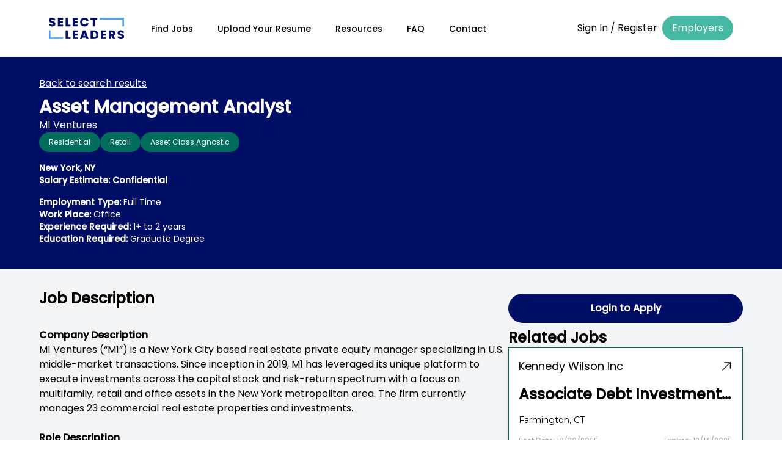

--- FILE ---
content_type: text/html; charset=UTF-8
request_url: https://www.selectleaders.com/job/283540/asset-management-analyst/
body_size: 12164
content:
<!DOCTYPE html>
<html lang="en">
    <head>
        <meta charset="utf-8" />
        <meta name="viewport" content="width=device-width, initial-scale=1" />
        <meta name="csrf-token" content="6kklKHNPouhzSRqbBluMyi7QMNrRQoCuKdsXWj1w" />
        
        
        <link
            rel="icon"
            type="image/png"
            href="https://www.selectleaders.com/build/assets/favicon-92bd2ef7.png" />
        
        <link rel="canonical" href="https://www.selectleaders.com/job/283540/asset-management-analyst/" />

        <title>
            Exciting Asset Management Analyst Opportunity | SelectLeaders

        </title>

        <!-- Fonts -->
        <link rel="preconnect" href="https://fonts.bunny.net" />
        <link
            href="https://fonts.bunny.net/css?family=figtree:400,500,600&display=swap"
            rel="stylesheet" />

                    <script>
    window.dataLayer = window.dataLayer || [];
    function gtag(){dataLayer.push(arguments);}

    gtag('consent', 'default', {
        ad_storage: 'denied',
        analytics_storage: 'denied',
        functionality_storage: 'denied',
        personalization_storage: 'denied',
        security_storage: 'granted'
    });
</script>

<!-- Google Tag Manager -->
<script>(function(w,d,s,l,i){w[l]=w[l]||[];w[l].push({'gtm.start':
new Date().getTime(),event:'gtm.js'});var f=d.getElementsByTagName(s)[0],
j=d.createElement(s),dl=l!='dataLayer'?'&l='+l:'';j.async=true;j.src=
'https://www.googletagmanager.com/gtm.js?id='+i+dl;f.parentNode.insertBefore(j,f);
})(window,document,'script','dataLayer','GTM-WM5CQS5');</script>
<!-- End Google Tag Manager -->
        
        <!-- Scripts -->
        
        <link rel="preload" as="style" href="https://www.selectleaders.com/build/assets/app-3e6d9257.css" /><link rel="preload" as="style" href="https://www.selectleaders.com/build/assets/app-ac32ddec.css" /><link rel="modulepreload" href="https://www.selectleaders.com/build/assets/app-c2465b6d.js" /><link rel="stylesheet" href="https://www.selectleaders.com/build/assets/app-3e6d9257.css" data-navigate-track="reload" /><link rel="stylesheet" href="https://www.selectleaders.com/build/assets/app-ac32ddec.css" data-navigate-track="reload" /><script type="module" src="https://www.selectleaders.com/build/assets/app-c2465b6d.js" data-navigate-track="reload"></script>
            <script src="https://unpkg.com/trix@2.0.0-alpha.1/dist/trix.umd.js"></script>
    <style>
        [data-trix-button-group="file-tools"] {
            display: none !important;
        }

        trix-editor {
            min-height: 300px;
        }

        .prose {
            max-width: 100%;
        }

        .prose li::marker {
            color: #000000; /* Change the marker color here */
        }
        
    </style>
        <style>
        ul {
            list-style-type: disc;
            padding-left: 1rem;
        }

        li {
            margin-bottom: 0.5rem;
        }
    </style>

    
        <style>
    #cc-main {
        .cm {
            max-width: 20rem !important;
        }
        /** Change font **/
        --cc-font-family: Montserrat, sans-serif;

        /** Change button primary color to black **/
        --cc-btn-primary-bg: #000E66;
        --cc-btn-primary-border-color: #000E66;
        --cc-btn-primary-hover-bg: #006C5B;
        --cc-btn-primary-hover-border-color: #006C5B;

        /** Also make toggles the same color as the button **/
        --cc-toggle-on-bg: var(--cc-btn-primary-bg);

        /** Make the buttons a bit rounder **/
        --cc-btn-border-radius: 10px;
    }
    .sticky {
        position: relative;
        top: 0;
        width: 100%;
        z-index: 40;
    }
</style>
    <!-- Livewire Styles --><style >[wire\:loading][wire\:loading], [wire\:loading\.delay][wire\:loading\.delay], [wire\:loading\.inline-block][wire\:loading\.inline-block], [wire\:loading\.inline][wire\:loading\.inline], [wire\:loading\.block][wire\:loading\.block], [wire\:loading\.flex][wire\:loading\.flex], [wire\:loading\.table][wire\:loading\.table], [wire\:loading\.grid][wire\:loading\.grid], [wire\:loading\.inline-flex][wire\:loading\.inline-flex] {display: none;}[wire\:loading\.delay\.none][wire\:loading\.delay\.none], [wire\:loading\.delay\.shortest][wire\:loading\.delay\.shortest], [wire\:loading\.delay\.shorter][wire\:loading\.delay\.shorter], [wire\:loading\.delay\.short][wire\:loading\.delay\.short], [wire\:loading\.delay\.default][wire\:loading\.delay\.default], [wire\:loading\.delay\.long][wire\:loading\.delay\.long], [wire\:loading\.delay\.longer][wire\:loading\.delay\.longer], [wire\:loading\.delay\.longest][wire\:loading\.delay\.longest] {display: none;}[wire\:offline][wire\:offline] {display: none;}[wire\:dirty]:not(textarea):not(input):not(select) {display: none;}:root {--livewire-progress-bar-color: #2299dd;}[x-cloak] {display: none !important;}[wire\:cloak] {display: none !important;}dialog#livewire-error::backdrop {background-color: rgba(0, 0, 0, .6);}</style>
</head>

    <body class="font-sans antialiased">
                    <!-- Google Tag Manager (noscript) -->
<noscript><iframe src="https://www.googletagmanager.com/ns.html?id=GTM-WM5CQS5"
height="0" width="0" style="display:none;visibility:hidden"></iframe></noscript>
<!-- End Google Tag Manager (noscript) -->        
        
        <div class="min-h-screen bg-gray-100">
                            <nav wire:snapshot="{&quot;data&quot;:{&quot;dashboard_route&quot;:&quot;dashboard.candidate&quot;,&quot;user_role&quot;:&quot;&quot;},&quot;memo&quot;:{&quot;id&quot;:&quot;LI9PkEzBXLslv2vWQ9MD&quot;,&quot;name&quot;:&quot;components.guest-navigation&quot;,&quot;path&quot;:&quot;job\/283540\/asset-management-analyst&quot;,&quot;method&quot;:&quot;GET&quot;,&quot;release&quot;:&quot;a-a-a&quot;,&quot;children&quot;:[],&quot;scripts&quot;:[],&quot;assets&quot;:[],&quot;errors&quot;:[],&quot;locale&quot;:&quot;en&quot;},&quot;checksum&quot;:&quot;d094b560ecb32aa008f64173bac96835ccbf79e219fb25468eb8cedddaf20c16&quot;}" wire:effects="[]" wire:id="LI9PkEzBXLslv2vWQ9MD" x-data="{ open: false, atTop:true}" @scroll.window="atTop = window.pageYOffset<=10" class="border-b border-gray-100 sticky" :class="(atTop === false) ? 'bg-sl_dark_blue text-white' : 'bg-white text-black'">
    <!-- Primary Navigation Menu -->

    <div class="px-5 py-2.5 md:px-20 md:my-4 m-auto">
        <div class="flex h-10 justify-between">
            <div class="flex">
                <!-- Logo -->
                <div class="flex shrink-0 items-center">
                    <a href="/">
                        <img alt="SelectLeaders" class="h-[35px] w-[123px]" :src="(atTop === false) ? 'https://www.selectleaders.com/build/assets/white-logo-1bdb13f8.png' : 'https://www.selectleaders.com/build/assets/logo-23814574.png'" />
                    </a>
                </div>

                <!-- Navigation Links -->
                <div class="hidden space-x-8 sm:-my-px sm:ml-10 sm:flex">
                    <a class="inline-flex items-center border-b-2 border-transparent px-1 pt-1 text-sm font-medium leading-5 transition duration-150 ease-in-out hover:border-gray-300 focus:border-gray-300 focus:text-gray-700 focus:outline-none" href="https://www.selectleaders.com/jobs/" wire:navigate="wire:navigate">
    Find Jobs
</a>
                    <!--[if BLOCK]><![endif]-->                        <a class="inline-flex items-center border-b-2 border-transparent px-1 pt-1 text-sm font-medium leading-5 transition duration-150 ease-in-out hover:border-gray-300 focus:border-gray-300 focus:text-gray-700 focus:outline-none" href="https://www.selectleaders.com/upload-resume/" wire:navigate="wire:navigate">
    Upload Your Resume
</a>
                    <!--[if ENDBLOCK]><![endif]-->                    
                    <a class="inline-flex items-center border-b-2 border-transparent px-1 pt-1 text-sm font-medium leading-5 transition duration-150 ease-in-out hover:border-gray-300 focus:border-gray-300 focus:text-gray-700 focus:outline-none" href="https://www.selectleaders.com/resources/" wire:navigate="wire:navigate">
    Resources
</a>
                    <a class="inline-flex items-center border-b-2 border-transparent px-1 pt-1 text-sm font-medium leading-5 transition duration-150 ease-in-out hover:border-gray-300 focus:border-gray-300 focus:text-gray-700 focus:outline-none" href="https://www.selectleaders.com/faq/" wire:navigate="wire:navigate">
    FAQ
</a>
                    <a class="inline-flex items-center border-b-2 border-transparent px-1 pt-1 text-sm font-medium leading-5 transition duration-150 ease-in-out hover:border-gray-300 focus:border-gray-300 focus:text-gray-700 focus:outline-none" href="https://www.selectleaders.com/contact/" wire:navigate="wire:navigate">
    Contact
</a>

                </div>
            </div>
            <!-- Settings Dropdown -->
            <div class="hidden sm:ml-6 sm:flex sm:items-center">
                                <a href="https://www.selectleaders.com/login/" wire:navigate>Sign In / Register</a>
                <a class="inline-flex items-center border-b-2 border-transparent px-1 pt-1 text-sm font-medium leading-5 transition duration-150 ease-in-out hover:border-gray-300 focus:border-gray-300 focus:text-gray-700 focus:outline-none text-right" href="https://www.selectleaders.com" wire:navigate="wire:navigate">
    <a href="/employer">
                        <button class="rounded-button bg-sl_light_green px-4 py-2 text-white">
                            Employers
                        </button>
                    </a>
</a>
                <!--[if ENDBLOCK]><![endif]-->            </div>

            <!-- Hamburger -->
            <div class="-mr-2 flex items-center sm:hidden">
                <button @click="open = ! open" class="inline-flex items-center justify-center rounded-md p-2 text-gray-400 transition duration-150 ease-in-out hover:text-gray-500 focus:bg-gray-100 focus:text-gray-500 focus:outline-none">
                    <svg class="h-6 w-6" stroke="currentColor" fill="none" viewBox="0 0 24 24" aria-hidden="true">
                        <path :class="{'hidden': open, 'inline-flex': ! open }" class="inline-flex" stroke-linecap="round" stroke-linejoin="round" stroke-width="2" d="M4 6h16M4 12h16M4 18h16" />
                        <path :class="{'hidden': ! open, 'inline-flex': open }" class="hidden" stroke-linecap="round" stroke-linejoin="round" stroke-width="2" d="M6 18L18 6M6 6l12 12" />
                    </svg>
                </button>
            </div>
        </div>
    </div>

    <!-- Responsive Navigation Menu -->
    <div :class="{'block': open, 'hidden': ! open}" class="hidden sm:hidden z-50 text-white bg-sl_dark_blue w-full scroll-auto absolute">
        <div class="space-y-1 pb-3 pt-2">
            <!--[if BLOCK]><![endif]-->
<a class="block w-full border-l-4 border-transparent py-2 pl-3 pr-4 text-left text-base font-medium transition duration-150 ease-in-out hover:border-gray-300 hover:bg-gray-50 hover:text-gray-800 focus:border-gray-300 focus:bg-gray-50 focus:text-gray-800 focus:outline-none" href="https://www.selectleaders.com/jobs/" wire:navigate="wire:navigate">
    Find Jobs
</a>

<!--[if ENDBLOCK]><![endif]-->            <!--[if BLOCK]><![endif]-->
<a class="block w-full border-l-4 border-transparent py-2 pl-3 pr-4 text-left text-base font-medium transition duration-150 ease-in-out hover:border-gray-300 hover:bg-gray-50 hover:text-gray-800 focus:border-gray-300 focus:bg-gray-50 focus:text-gray-800 focus:outline-none" href="https://www.selectleaders.com/upload-resume/" wire:navigate="wire:navigate">
    Upload Your Resume
</a>

<!--[if ENDBLOCK]><![endif]-->            <!--[if BLOCK]><![endif]-->
<a class="block w-full border-l-4 border-transparent py-2 pl-3 pr-4 text-left text-base font-medium transition duration-150 ease-in-out hover:border-gray-300 hover:bg-gray-50 hover:text-gray-800 focus:border-gray-300 focus:bg-gray-50 focus:text-gray-800 focus:outline-none" href="https://www.selectleaders.com/resources/" wire:navigate="wire:navigate">
    Resources
</a>

<!--[if ENDBLOCK]><![endif]-->            <!--[if BLOCK]><![endif]-->
<a class="block w-full border-l-4 border-transparent py-2 pl-3 pr-4 text-left text-base font-medium transition duration-150 ease-in-out hover:border-gray-300 hover:bg-gray-50 hover:text-gray-800 focus:border-gray-300 focus:bg-gray-50 focus:text-gray-800 focus:outline-none" href="https://www.selectleaders.com/faq/" wire:navigate="wire:navigate">
    FAQ
</a>

<!--[if ENDBLOCK]><![endif]-->            <!--[if BLOCK]><![endif]-->
<a class="block w-full border-l-4 border-transparent py-2 pl-3 pr-4 text-left text-base font-medium transition duration-150 ease-in-out hover:border-gray-300 hover:bg-gray-50 hover:text-gray-800 focus:border-gray-300 focus:bg-gray-50 focus:text-gray-800 focus:outline-none" href="https://www.selectleaders.com/contact/" wire:navigate="wire:navigate">
    Contact
</a>

<!--[if ENDBLOCK]><![endif]-->        </div>

        <!-- Responsive Settings Options -->
        <div class="border-t border-gray-200 pb-1 pt-4">
                        <div class="mt-3 space-y-1">
                <!--[if BLOCK]><![endif]--> 
<div class="block w-full border-l-4 border-transparent py-2 pl-3 pr-4 text-left text-base font-medium ">
<a href="https://www.selectleaders.com/login/" wire:navigate>Sign In / Register</a>
</div>
<!--[if ENDBLOCK]><![endif]-->
                <!--[if BLOCK]><![endif]-->
<a class="block w-full border-l-4 border-transparent py-2 pl-3 pr-4 text-left text-base font-medium transition duration-150 ease-in-out hover:border-gray-300 hover:bg-gray-50 hover:text-gray-800 focus:border-gray-300 focus:bg-gray-50 focus:text-gray-800 focus:outline-none" href="https://www.selectleaders.com/employer/">
    Employers
</a>

<!--[if ENDBLOCK]><![endif]-->            </div>
            <!--[if ENDBLOCK]><![endif]-->
        </div>
    </div>
    <div x-cloak x-data="{ open: false, message: '', alertTimeout: null, timeout: 3000 }" x-init="() => {
         window.addEventListener('navigation-success-alert', event => {
                message = event.detail[0].message;
             clearTimeout(alertTimeout);  // Clear any existing timeout
             open = true;  // Show the alert
             alertTimeout = setTimeout(() => { open = false; }, timeout);  // Set new timeout to hide alert
         });
     }" x-show="open" x-transition:enter="transition ease-out duration-500" x-transition:enter-start="opacity-0 translate-x-full" x-transition:enter-end="opacity-100 translate-x-0" x-transition:leave="transition ease-in duration-500" x-transition:leave-start="opacity-100 translate-x-0" x-transition:leave-end="opacity-0 translate-x-full" class="absolute bg-green-100 border-r-4 border-l-4 border-green-700 pl-2 w-full" role="alert">
     <p class="text-green-700 text-sm py-2 font-bold w-full text-center">
        <i class="fa fa-check-circle-o" aria-hidden="true"></i> <span x-text="message"></span>
    </p>
</div>    <div x-cloak 
     x-data="{ open: false, message: '', alertTimeout: null, timeout: 5000 }" 
     x-init="() => {
         window.addEventListener('navigation-error-alert', event => {
             message = event.detail[0].message;
             clearTimeout(alertTimeout);  // Clear any existing timeout
             open = true;  // Show the alert
             alertTimeout = setTimeout(() => { 
                 open = false;
                 $dispatch('navigation-error-close');
             }, timeout);  // Set new timeout to hide alert
         });
     }"
     x-show="open" 
     x-transition:enter="transition ease-out duration-500" 
     x-transition:enter-start="opacity-0 translate-x-full" 
     x-transition:enter-end="opacity-100 translate-x-0" 
     x-transition:leave="transition ease-in duration-500" 
     x-transition:leave-start="opacity-100 translate-x-0" 
     x-transition:leave-end="opacity-0 translate-x-full" 
     class="absolute bg-red-100 border-r-4 border-l-4 border-red-700 pl-2 w-full" 
     role="alert">
    <p class="text-red-700 text-sm py-2 font-bold w-full text-center">
        <i class="fa fa-exclamation-triangle" aria-hidden="true"></i> <span x-text="message"></span>
    </p>
</div>
</nav>            
            
            <!-- Page Heading -->
            
            <!-- Page Content -->
            <main>
                <div wire:snapshot="{&quot;data&quot;:{&quot;job_id&quot;:&quot;283540&quot;,&quot;job&quot;:[null,{&quot;class&quot;:&quot;App\\Models\\Job&quot;,&quot;key&quot;:283540,&quot;s&quot;:&quot;mdl&quot;}],&quot;slug&quot;:&quot;asset-management-analyst&quot;,&quot;company&quot;:&quot;M1 Ventures&quot;,&quot;location&quot;:&quot;New York, NY&quot;,&quot;jobBenefits&quot;:[[],{&quot;s&quot;:&quot;arr&quot;}],&quot;jobCategory&quot;:[[],{&quot;s&quot;:&quot;arr&quot;}],&quot;relatedJobs&quot;:[[],{&quot;s&quot;:&quot;arr&quot;}],&quot;user_id&quot;:false,&quot;allowApplications&quot;:false,&quot;hasApplied&quot;:false,&quot;bookmarked&quot;:false,&quot;employment_types&quot;:[[&quot;Full Time&quot;],{&quot;s&quot;:&quot;arr&quot;}],&quot;workplaces&quot;:[[&quot;Office&quot;],{&quot;s&quot;:&quot;arr&quot;}],&quot;categories&quot;:[[],{&quot;s&quot;:&quot;arr&quot;}],&quot;categories_array&quot;:[[],{&quot;s&quot;:&quot;arr&quot;}],&quot;jobAssets&quot;:[[&quot;Residential&quot;,&quot;Retail&quot;,&quot;Asset Class Agnostic&quot;],{&quot;s&quot;:&quot;arr&quot;}],&quot;jobAssetIds&quot;:[[2,9,10],{&quot;s&quot;:&quot;arr&quot;}],&quot;jobFunctions&quot;:[[&quot;Financial Analysis&quot;,&quot;Operations&quot;,&quot;Asset Management&quot;],{&quot;s&quot;:&quot;arr&quot;}],&quot;jobFunctionIds&quot;:[[18,35,7],{&quot;s&quot;:&quot;arr&quot;}],&quot;easy_apply&quot;:false,&quot;showApplication&quot;:false,&quot;showOptions&quot;:false,&quot;showLoginAlert&quot;:false,&quot;title&quot;:&quot;Exciting Asset Management Analyst Opportunity | SelectLeaders&quot;,&quot;meta&quot;:&quot;&quot;,&quot;schema&quot;:&quot;{\&quot;@context\&quot;:\&quot;http:\\\/\\\/schema.org\&quot;,\&quot;@type\&quot;:\&quot;JobPosting\&quot;,\&quot;title\&quot;:\&quot;Asset Management Analyst\&quot;,\&quot;description\&quot;:\&quot;&lt;p&gt;&lt;strong&gt;Company Description&lt;\\\/strong&gt;&lt;\\\/p&gt;\\r\\n&lt;p&gt;M1 Ventures (&amp;ldquo;M1&amp;rdquo;) is a New York City based real estate private equity manager specializing in U.S. middle-market transactions. Since inception in 2019, M1 has leveraged its unique platform to execute investments across the capital stack and risk-return spectrum with a focus on multifamily, retail and office assets in the New York metropolitan area. The firm currently manages 23 commercial real estate properties and investments.&lt;\\\/p&gt;\\r\\n&lt;p&gt;&lt;strong&gt;&lt;br \\\/&gt;Role Description&lt;\\\/strong&gt;&lt;\\\/p&gt;\\r\\n&lt;p&gt;This is a full-time on-site role for a Real Estate Asset Management Analyst. The Asset Management Analyst will support in managing the day-to-day operations for our real estate portfolio, including tenant relations, leasing, financial analyses and financial reporting. This role will report to the Head of Asset Management and will require working effectively with senior management in a highly entrepreneurial, team-oriented environment. This opportunity offers the potential to grow within the company based on merit.&lt;\\\/p&gt;\\r\\n&lt;p&gt;&lt;strong&gt;&lt;br \\\/&gt;Responsibilities&lt;\\\/strong&gt;&lt;\\\/p&gt;\\r\\n&lt;ul style=\\\&quot;list-style-type: disc\\\&quot;&gt;\\r\\n&lt;li&gt;Investment performance tracking: analyze property reports, compare with projections, identify and address key issues.&lt;\\\/li&gt;\\r\\n&lt;li&gt;Financial reporting and budgeting: prepare various periodic reports for senior management and investors, and aid in annual budget creation.&lt;\\\/li&gt;\\r\\n&lt;li&gt;Lease management: oversee all leases, track key dates, and ensure tenant and landlord lease obligations are being fulfilled.&lt;\\\/li&gt;\\r\\n&lt;li&gt;Loan management: oversee all loans, track key dates, and ensure loan obligations are being fulfilled.&lt;\\\/li&gt;\\r\\n&lt;li&gt;Financial and operational analyses: prepare various analyses, including income and expense analyses, rental comparables, and property condition assessments, focusing on identifying opportunities for improvement.&lt;\\\/li&gt;\\r\\n&lt;\\\/ul&gt;\\r\\n&lt;p&gt;&lt;strong&gt;&lt;br \\\/&gt;Qualifications&lt;\\\/strong&gt;&lt;\\\/p&gt;\\r\\n&lt;ul style=\\\&quot;list-style-type: disc\\\&quot;&gt;\\r\\n&lt;li&gt;1-3 years experience in accounting, finance, or real estate&lt;\\\/li&gt;\\r\\n&lt;li&gt;Understanding of fundamental real estate concepts&lt;\\\/li&gt;\\r\\n&lt;li&gt;Proficient in creating and analyzing Excel financial models&lt;\\\/li&gt;\\r\\n&lt;li&gt;Outstanding communication skills, both written and verbal&lt;\\\/li&gt;\\r\\n&lt;li&gt;Strong attention to detail&lt;\\\/li&gt;\\r\\n&lt;li&gt;Ability to methodically solve problems, quantify and present solutions&lt;\\\/li&gt;\\r\\n&lt;\\\/ul&gt;\&quot;,\&quot;datePosted\&quot;:\&quot;2024-02-26\&quot;,\&quot;validThrough\&quot;:\&quot;2024-02-26\&quot;,\&quot;employmentType\&quot;:[\&quot;FULL_TIME\&quot;],\&quot;hiringOrganization\&quot;:{\&quot;@type\&quot;:\&quot;Organization\&quot;,\&quot;name\&quot;:\&quot;SelectLeaders\&quot;,\&quot;sameAs\&quot;:\&quot;https:\\\/\\\/www.selectleaders.com\&quot;,\&quot;logo\&quot;:\&quot;https:\\\/\\\/cdn-selectleaders-v2-prod.selectleaders.com\\\/public\\\/email\\\/email-sl-logo.png\&quot;},\&quot;jobLocation\&quot;:{\&quot;@type\&quot;:\&quot;Place\&quot;,\&quot;address\&quot;:{\&quot;@type\&quot;:\&quot;PostalAddress\&quot;,\&quot;addressLocality\&quot;:\&quot;New York\&quot;,\&quot;addressRegion\&quot;:\&quot;NY\&quot;,\&quot;postalCode\&quot;:\&quot;10012\&quot;,\&quot;addressCountry\&quot;:\&quot;US\&quot;}},\&quot;baseSalary\&quot;:{\&quot;@type\&quot;:\&quot;MonetaryAmount\&quot;,\&quot;currency\&quot;:\&quot;USD\&quot;,\&quot;value\&quot;:{\&quot;@type\&quot;:\&quot;QuantitativeValue\&quot;,\&quot;description\&quot;:\&quot;Negotiable\&quot;}}}&quot;},&quot;memo&quot;:{&quot;id&quot;:&quot;YUw8EtUEpM4FTrXaOumB&quot;,&quot;name&quot;:&quot;job-post.job&quot;,&quot;path&quot;:&quot;job\/283540\/asset-management-analyst&quot;,&quot;method&quot;:&quot;GET&quot;,&quot;release&quot;:&quot;a-a-a&quot;,&quot;children&quot;:{&quot;header-2025-12-13 13:24:24&quot;:[&quot;div&quot;,&quot;Q2F7x1WOQbfgtEN67Hz6&quot;],&quot;benefits-2025-12-13 13:24:24&quot;:[&quot;div&quot;,&quot;cdSdDZEKBHW90BqgCtCf&quot;],&quot;job-description-2025-12-13 13:24:24&quot;:[&quot;div&quot;,&quot;R0SFRXjtgOOA1qTuHj1w&quot;],&quot;job-footer-2025-12-13 13:24:24&quot;:[&quot;&quot;,&quot;m2VmOtb9BYvpM0jk6R4J&quot;],&quot;related-jobs-283540&quot;:[&quot;div&quot;,&quot;sXtJEGS0vpinNgBQ5VYN&quot;]},&quot;scripts&quot;:[],&quot;assets&quot;:[],&quot;errors&quot;:[],&quot;locale&quot;:&quot;en&quot;},&quot;checksum&quot;:&quot;e7feb36319993bf07de0c09887e83fddc78e8b62870ae929abe4825527915741&quot;}" wire:effects="{&quot;listeners&quot;:[&quot;showApplication&quot;,&quot;loginMetric&quot;,&quot;closeApplication&quot;,&quot;application-successful&quot;]}" wire:id="YUw8EtUEpM4FTrXaOumB" id="topPage">

    <!--[if BLOCK]><![endif]-->    <!--[if ENDBLOCK]><![endif]--> 

<!--[if BLOCK]><![endif]--><!--[if ENDBLOCK]><![endif]-->
    
    <div>
    <!-- push scripts -->
    
    </div>
    
    <script>
        window.addEventListener("scroll-to-application", event => {
            // Logic to scroll to a specific part of the page
            const applicationSection = document.getElementById("candidateApplication");
            if (applicationSection) {
                applicationSection.scrollIntoView({
                    behavior: "smooth"
                });
            }
        });
        window.addEventListener("close-application", event => {
            // Logic to scroll to a specific part of the page
            const applicationSection = document.getElementById("topPage");
            if (applicationSection) {
                applicationSection.scrollIntoView({
                    behavior: "smooth"
                });
            }
        });
    </script>
    <div wire:snapshot="{&quot;data&quot;:{&quot;job&quot;:[null,{&quot;class&quot;:&quot;App\\Models\\Job&quot;,&quot;key&quot;:283540,&quot;s&quot;:&quot;mdl&quot;}],&quot;bookmarked&quot;:false,&quot;salary_estimate&quot;:&quot;Confidential&quot;,&quot;showOptions&quot;:false,&quot;preview&quot;:false,&quot;back_url&quot;:&quot;https:\/\/www.selectleaders.com\/jobs\/&quot;},&quot;memo&quot;:{&quot;id&quot;:&quot;Q2F7x1WOQbfgtEN67Hz6&quot;,&quot;name&quot;:&quot;job-post.sections.header&quot;,&quot;path&quot;:&quot;job\/283540\/asset-management-analyst&quot;,&quot;method&quot;:&quot;GET&quot;,&quot;release&quot;:&quot;a-a-a&quot;,&quot;children&quot;:[],&quot;scripts&quot;:[],&quot;assets&quot;:[],&quot;props&quot;:[&quot;bookmarked&quot;],&quot;errors&quot;:[],&quot;locale&quot;:&quot;en&quot;},&quot;checksum&quot;:&quot;8c7ad57b26fca8a0b80e00420c1510ee0ce3b558ace87aa7477ff5815744132a&quot;}" wire:effects="[]" wire:id="Q2F7x1WOQbfgtEN67Hz6" class="font-poppins text-white bg-sl_dark_blue lg:px-16 py-8 px-4">
    <!--[if BLOCK]><![endif]-->        <div class="flex justify-start items-center">
            <div class="basis-1/2">
                <a href="https://www.selectleaders.com/jobs/" wire:navigate class="py-2 underline">Back to search results</a>
            </div>
            <div class="basis-1/2 flex flex-row justify-end items-start gap-2">
                <!--[if BLOCK]><![endif]--><!--[if ENDBLOCK]><![endif]-->            </div>
        </div>
    <!--[if ENDBLOCK]><![endif]-->
    <div class="flex flex-col w-full py-2 gap-2">
        <h1 class="font-bold lg:text-3xl text-xl">Asset Management Analyst</h1>
        <h2>M1 Ventures</h2>
        <div class="flex justify-start items-start gap-4">
            <!--[if BLOCK]><![endif]-->                <!--[if BLOCK]><![endif]-->                    <a href="https://www.selectleaders.com/asset-class/residential/"
                       class="px-4 py-2 text-xs rounded-full bg-sl_green text-white focus:outline-none">Residential</a>
                                    <a href="https://www.selectleaders.com/asset-class/retail/"
                       class="px-4 py-2 text-xs rounded-full bg-sl_green text-white focus:outline-none">Retail</a>
                                    <a href="https://www.selectleaders.com/asset-class/asset-class-agnostic/"
                       class="px-4 py-2 text-xs rounded-full bg-sl_green text-white focus:outline-none">Asset Class Agnostic</a>
                <!--[if ENDBLOCK]><![endif]-->            <!--[if ENDBLOCK]><![endif]-->        </div>
    </div>

    <div class="flex w-full py-2 text-sm">
        <div class="md:basis-1/2 flex flex-col justify-start items-start">
            <p class="font-semibold">New York, NY</p>
            <p class="font-semibold">Salary Estimate: Confidential</p>
        </div>
    </div>

    <div class="flex w-full py-2 text-sm">
        <div class="md:basis-1/2 flex flex-col justify-start items-start gap-4">
            <div class="flex flex-col">
                <p class="text-sm"><span class="font-bold">Employment Type:</span>
                    <!--[if BLOCK]><![endif]-->                        <!--[if BLOCK]><![endif]-->                            Full Time<!--[if BLOCK]><![endif]--><!--[if ENDBLOCK]><![endif]-->                        <!--[if ENDBLOCK]><![endif]-->                    <!--[if ENDBLOCK]><![endif]-->                </p>
                <p class="text-sm"><span class="font-bold">Work Place:</span>
                    <!--[if BLOCK]><![endif]-->                        <!--[if BLOCK]><![endif]-->                            Office<!--[if BLOCK]><![endif]--><!--[if ENDBLOCK]><![endif]-->                        <!--[if ENDBLOCK]><![endif]-->                    <!--[if ENDBLOCK]><![endif]-->                </p>
            </div>
            <div class="flex flex-col">
                <p class="text-sm"><span class="font-bold">Experience Required:</span>
                    1+ to 2 years
                </p>
                <p class="text-sm"><span class="font-bold">Education Required:</span>
                    Graduate Degree
                </p>
            </div>
        </div>
    </div>

    <!--[if BLOCK]><![endif]--><!--[if ENDBLOCK]><![endif]-->
</div>
    <div class="flex flex-col lg:px-16 py-8 px-4 md:flex-row gap-4">
        <div class="basis-2/3 flex flex-col">
            <div wire:snapshot="{&quot;data&quot;:{&quot;benefits&quot;:[[],{&quot;s&quot;:&quot;arr&quot;}]},&quot;memo&quot;:{&quot;id&quot;:&quot;cdSdDZEKBHW90BqgCtCf&quot;,&quot;name&quot;:&quot;job-post.sections.benefits&quot;,&quot;path&quot;:&quot;job\/283540\/asset-management-analyst&quot;,&quot;method&quot;:&quot;GET&quot;,&quot;release&quot;:&quot;a-a-a&quot;,&quot;children&quot;:[],&quot;scripts&quot;:[],&quot;assets&quot;:[],&quot;errors&quot;:[],&quot;locale&quot;:&quot;en&quot;},&quot;checksum&quot;:&quot;42e93467960d50d75af25c670700a3bcfdcc837a1dfbff720fc3ea95b26c7baa&quot;}" wire:effects="[]" wire:id="cdSdDZEKBHW90BqgCtCf">
    <!--[if BLOCK]><![endif]--><!--[if ENDBLOCK]><![endif]--></div>            <div wire:snapshot="{&quot;data&quot;:{&quot;description&quot;:&quot;&lt;p&gt;&lt;strong&gt;Company Description&lt;\/strong&gt;&lt;\/p&gt;\r\n&lt;p&gt;M1 Ventures (&amp;ldquo;M1&amp;rdquo;) is a New York City based real estate private equity manager specializing in U.S. middle-market transactions. Since inception in 2019, M1 has leveraged its unique platform to execute investments across the capital stack and risk-return spectrum with a focus on multifamily, retail and office assets in the New York metropolitan area. The firm currently manages 23 commercial real estate properties and investments.&lt;\/p&gt;\r\n&lt;p&gt;&lt;strong&gt;&lt;br \/&gt;Role Description&lt;\/strong&gt;&lt;\/p&gt;\r\n&lt;p&gt;This is a full-time on-site role for a Real Estate Asset Management Analyst. The Asset Management Analyst will support in managing the day-to-day operations for our real estate portfolio, including tenant relations, leasing, financial analyses and financial reporting. This role will report to the Head of Asset Management and will require working effectively with senior management in a highly entrepreneurial, team-oriented environment. This opportunity offers the potential to grow within the company based on merit.&lt;\/p&gt;\r\n&lt;p&gt;&lt;strong&gt;&lt;br \/&gt;Responsibilities&lt;\/strong&gt;&lt;\/p&gt;\r\n&lt;ul style=\&quot;list-style-type: disc\&quot;&gt;\r\n&lt;li&gt;Investment performance tracking: analyze property reports, compare with projections, identify and address key issues.&lt;\/li&gt;\r\n&lt;li&gt;Financial reporting and budgeting: prepare various periodic reports for senior management and investors, and aid in annual budget creation.&lt;\/li&gt;\r\n&lt;li&gt;Lease management: oversee all leases, track key dates, and ensure tenant and landlord lease obligations are being fulfilled.&lt;\/li&gt;\r\n&lt;li&gt;Loan management: oversee all loans, track key dates, and ensure loan obligations are being fulfilled.&lt;\/li&gt;\r\n&lt;li&gt;Financial and operational analyses: prepare various analyses, including income and expense analyses, rental comparables, and property condition assessments, focusing on identifying opportunities for improvement.&lt;\/li&gt;\r\n&lt;\/ul&gt;\r\n&lt;p&gt;&lt;strong&gt;&lt;br \/&gt;Qualifications&lt;\/strong&gt;&lt;\/p&gt;\r\n&lt;ul style=\&quot;list-style-type: disc\&quot;&gt;\r\n&lt;li&gt;1-3 years experience in accounting, finance, or real estate&lt;\/li&gt;\r\n&lt;li&gt;Understanding of fundamental real estate concepts&lt;\/li&gt;\r\n&lt;li&gt;Proficient in creating and analyzing Excel financial models&lt;\/li&gt;\r\n&lt;li&gt;Outstanding communication skills, both written and verbal&lt;\/li&gt;\r\n&lt;li&gt;Strong attention to detail&lt;\/li&gt;\r\n&lt;li&gt;Ability to methodically solve problems, quantify and present solutions&lt;\/li&gt;\r\n&lt;\/ul&gt;&quot;,&quot;jobFunction&quot;:[null,{&quot;keys&quot;:[18,35,7],&quot;class&quot;:&quot;Illuminate\\Database\\Eloquent\\Collection&quot;,&quot;modelClass&quot;:&quot;App\\Models\\FunctionBucket&quot;,&quot;s&quot;:&quot;elcln&quot;}]},&quot;memo&quot;:{&quot;id&quot;:&quot;R0SFRXjtgOOA1qTuHj1w&quot;,&quot;name&quot;:&quot;job-post.sections.job-description&quot;,&quot;path&quot;:&quot;job\/283540\/asset-management-analyst&quot;,&quot;method&quot;:&quot;GET&quot;,&quot;release&quot;:&quot;a-a-a&quot;,&quot;children&quot;:[],&quot;scripts&quot;:[],&quot;assets&quot;:[],&quot;errors&quot;:[],&quot;locale&quot;:&quot;en&quot;},&quot;checksum&quot;:&quot;2664e599ffad3f2b1d125f49e8002eb914a606ada59d1d3bcfcf3e0b0febf37b&quot;}" wire:effects="[]" wire:id="R0SFRXjtgOOA1qTuHj1w">
        <div class="flex flex-col">
        <h2 class="font-bold text-2xl">Job Description</h2>
        <p class="py-4">
            <p><strong>Company Description</strong></p>
<p>M1 Ventures (“M1”) is a New York City based real estate private equity manager specializing in U.S. middle-market transactions. Since inception in 2019, M1 has leveraged its unique platform to execute investments across the capital stack and risk-return spectrum with a focus on multifamily, retail and office assets in the New York metropolitan area. The firm currently manages 23 commercial real estate properties and investments.</p>
<p><strong><br />Role Description</strong></p>
<p>This is a full-time on-site role for a Real Estate Asset Management Analyst. The Asset Management Analyst will support in managing the day-to-day operations for our real estate portfolio, including tenant relations, leasing, financial analyses and financial reporting. This role will report to the Head of Asset Management and will require working effectively with senior management in a highly entrepreneurial, team-oriented environment. This opportunity offers the potential to grow within the company based on merit.</p>
<p><strong><br />Responsibilities</strong></p>
<ul style="list-style-type:disc;">
<li>Investment performance tracking: analyze property reports, compare with projections, identify and address key issues.</li>
<li>Financial reporting and budgeting: prepare various periodic reports for senior management and investors, and aid in annual budget creation.</li>
<li>Lease management: oversee all leases, track key dates, and ensure tenant and landlord lease obligations are being fulfilled.</li>
<li>Loan management: oversee all loans, track key dates, and ensure loan obligations are being fulfilled.</li>
<li>Financial and operational analyses: prepare various analyses, including income and expense analyses, rental comparables, and property condition assessments, focusing on identifying opportunities for improvement.</li>
</ul>
<p><strong><br />Qualifications</strong></p>
<ul style="list-style-type:disc;">
<li>1-3 years experience in accounting, finance, or real estate</li>
<li>Understanding of fundamental real estate concepts</li>
<li>Proficient in creating and analyzing Excel financial models</li>
<li>Outstanding communication skills, both written and verbal</li>
<li>Strong attention to detail</li>
<li>Ability to methodically solve problems, quantify and present solutions</li>
</ul>
        </p>

        <!--[if BLOCK]><![endif]-->
        <div class="flex flex-wrap gap-4 py-4">
            <!--[if BLOCK]><![endif]-->            <div>
                <a href="https://www.selectleaders.com/job-functions/financial-analysis/" class="px-4 py-2 text-xs rounded-full bg-black text-white hover:bg-sl_dark_blue duration-500 focus:outline-none">Financial Analysis
                </a>
            </div>
                        <div>
                <a href="https://www.selectleaders.com/job-functions/operations/" class="px-4 py-2 text-xs rounded-full bg-black text-white hover:bg-sl_dark_blue duration-500 focus:outline-none">Operations
                </a>
            </div>
                        <div>
                <a href="https://www.selectleaders.com/job-functions/asset-management/" class="px-4 py-2 text-xs rounded-full bg-black text-white hover:bg-sl_dark_blue duration-500 focus:outline-none">Asset Management
                </a>
            </div>
            <!--[if ENDBLOCK]><![endif]-->        </div>
        <!--[if ENDBLOCK]><![endif]-->
    </div>

</div>            <!--[if BLOCK]><![endif]-->

<div wire:snapshot="{&quot;data&quot;:{&quot;job&quot;:[null,{&quot;class&quot;:&quot;App\\Models\\Job&quot;,&quot;key&quot;:283540,&quot;s&quot;:&quot;mdl&quot;}],&quot;company&quot;:null,&quot;employer_initials&quot;:null,&quot;company_size&quot;:false,&quot;company_bio&quot;:false,&quot;company_url&quot;:false,&quot;company_logo&quot;:false,&quot;show_company&quot;:false,&quot;employer_id&quot;:25254,&quot;preview&quot;:false},&quot;memo&quot;:{&quot;id&quot;:&quot;m2VmOtb9BYvpM0jk6R4J&quot;,&quot;name&quot;:&quot;job-post.sections.footer&quot;,&quot;path&quot;:&quot;job\/283540\/asset-management-analyst&quot;,&quot;method&quot;:&quot;GET&quot;,&quot;release&quot;:&quot;a-a-a&quot;,&quot;children&quot;:[],&quot;scripts&quot;:[],&quot;assets&quot;:[],&quot;errors&quot;:[],&quot;locale&quot;:&quot;en&quot;},&quot;checksum&quot;:&quot;4b76da3c0ba99c4551763a28997893ed949ecadcabd46a7ba4d5e509d07a0757&quot;}" wire:effects="[]" wire:id="m2VmOtb9BYvpM0jk6R4J"></div>
<!--[if ENDBLOCK]><![endif]-->        </div>

        <div class="basis-1/3">
            <div>

                <!--[if BLOCK]><![endif]-->                    <div class="w-full flex justify-center items-center gap-4 py-2">
                        <a
            href="https://www.selectleaders.com/login/"
    
    

     
        class="bg-sl_dark_blue font-bold hover:bg-blue-700 px-12 rounded-full py-3 text-white text-center w-full" href="https://www.selectleaders.com/login/" x-on:click="$dispatch('loginMetric');"
    
    
    
            x-on:click="$dispatch(&#039;loginMetric&#039;);"
    
>Login to Apply</a>                    </div>

                <!--[if ENDBLOCK]><![endif]-->                <h2 class="font-bold text-2xl">Related Jobs</h2>
                <div wire:snapshot="{&quot;data&quot;:{&quot;relatedJobs&quot;:[null,{&quot;keys&quot;:[292913,293047,293060],&quot;class&quot;:&quot;Illuminate\\Database\\Eloquent\\Collection&quot;,&quot;modelClass&quot;:&quot;App\\Models\\Job&quot;,&quot;s&quot;:&quot;elcln&quot;}],&quot;categories&quot;:false,&quot;job_id&quot;:&quot;283540&quot;},&quot;memo&quot;:{&quot;id&quot;:&quot;sXtJEGS0vpinNgBQ5VYN&quot;,&quot;name&quot;:&quot;job-post.sections.related-jobs-box&quot;,&quot;path&quot;:&quot;job\/283540\/asset-management-analyst&quot;,&quot;method&quot;:&quot;GET&quot;,&quot;release&quot;:&quot;a-a-a&quot;,&quot;children&quot;:[],&quot;scripts&quot;:[],&quot;assets&quot;:[],&quot;errors&quot;:[],&quot;locale&quot;:&quot;en&quot;},&quot;checksum&quot;:&quot;b8b3f887817d4974238881b01c9db33a4f0bef5210c6232d59a9bfbe2ce4cc7e&quot;}" wire:effects="[]" wire:id="sXtJEGS0vpinNgBQ5VYN">

    <!--[if BLOCK]><![endif]-->    <div class="flex flex-col gap-2">
        <!--[if BLOCK]><![endif]-->        <div x-data="{ url: 'https://www.selectleaders.com/job/292913/associate-debt-investment-group/' }" @click="window.location = url" class="bg-white w-full border border-sl_green shadow-md cursor-pointer hover:bg-slate-100">
    <div class="rounded-t-lg px-4 py-2">
        <div class="flex flex-row">
            <div class="basis-2/3 py-2 w-full lg:w-full xl:w-full 2xl:w-1/2">
                <p class="text-lg">
                    <span class="font-poppins line-clamp-1">Kennedy Wilson Inc</span>
                </p>
            </div>

            <div class="basis-1/3 justify-end flex items-center">
                <a title="Associate Debt Investment Group" href="https://www.selectleaders.com/job/292913/associate-debt-investment-group/">
                    <svg xmlns="http://www.w3.org/2000/svg" fill="none" viewBox="0 0 24 24" stroke-width="1.5" stroke="currentColor" class="w-5 h-5" aria-hidden="true">
                        <path stroke-linecap="round" stroke-linejoin="round" d="m4.5 19.5 15-15m0 0H8.25m11.25 0v11.25" />
                    </svg>
                </a>

            </div>

        </div>
        <div class="flex flex-col w-full">
            <h2 class="mt-2 text-2xl font-bold [overflow-wrap:anywhere]">
                <a class="line-clamp-1" title="Associate Debt Investment Group" href="https://www.selectleaders.com/job/292913/associate-debt-investment-group/"> Associate Debt Investment Group</a>
            </h2>
        </div>
    </div>
    <div class="px-4 pt-2 font-montserrat">
        <p class="text-sm font-normal text-black">
            Farmington, CT
        </p>
    </div>
    <div class="rounded-b-lg px-4 py-4">
        <div class="flex flex-row">
            <div class="basis-1/2 flex justify-start items-center">
                <span class="font-poppins text-xs text-gray-400">Post Date: 10/30/2025</span>
            </div>
            <div class="basis-1/2 flex justify-end items-center text-gray-400">
                <span class="font-poppins text-xs">Expires: 12/14/2025</span>
            </div>

        </div>
    </div>
</div>
                <div x-data="{ url: 'https://www.selectleaders.com/job/293047/analyst-residential-equity-asset-management-private-equity-real-estate/' }" @click="window.location = url" class="bg-white w-full border border-sl_green shadow-md cursor-pointer hover:bg-slate-100">
    <div class="rounded-t-lg px-4 py-2">
        <div class="flex flex-row">
            <div class="basis-2/3 py-2 w-full lg:w-full xl:w-full 2xl:w-1/2">
                <p class="text-lg">
                    <span class="font-poppins line-clamp-1">PCCP, LLC</span>
                </p>
            </div>

            <div class="basis-1/3 justify-end flex items-center">
                <a title="Analyst - Residential Equity Asset Management - Private Equity Real Estate" href="https://www.selectleaders.com/job/293047/analyst-residential-equity-asset-management-private-equity-real-estate/">
                    <svg xmlns="http://www.w3.org/2000/svg" fill="none" viewBox="0 0 24 24" stroke-width="1.5" stroke="currentColor" class="w-5 h-5" aria-hidden="true">
                        <path stroke-linecap="round" stroke-linejoin="round" d="m4.5 19.5 15-15m0 0H8.25m11.25 0v11.25" />
                    </svg>
                </a>

            </div>

        </div>
        <div class="flex flex-col w-full">
            <h2 class="mt-2 text-2xl font-bold [overflow-wrap:anywhere]">
                <a class="line-clamp-1" title="Analyst - Residential Equity Asset Management - Private Equity Real Estate" href="https://www.selectleaders.com/job/293047/analyst-residential-equity-asset-management-private-equity-real-estate/"> Analyst - Residential Equity Asset Management - Private Equity Real Estate</a>
            </h2>
        </div>
    </div>
    <div class="px-4 pt-2 font-montserrat">
        <p class="text-sm font-normal text-black">
            Atlanta, GA
        </p>
    </div>
    <div class="rounded-b-lg px-4 py-4">
        <div class="flex flex-row">
            <div class="basis-1/2 flex justify-start items-center">
                <span class="font-poppins text-xs text-gray-400">Post Date: 12/04/2025</span>
            </div>
            <div class="basis-1/2 flex justify-end items-center text-gray-400">
                <span class="font-poppins text-xs">Expires: 01/18/2026</span>
            </div>

        </div>
    </div>
</div>
                <div x-data="{ url: 'https://www.selectleaders.com/job/293060/founder/' }" @click="window.location = url" class="bg-white w-full border border-sl_green shadow-md cursor-pointer hover:bg-slate-100">
    <div class="rounded-t-lg px-4 py-2">
        <div class="flex flex-row">
            <div class="basis-2/3 py-2 w-full lg:w-full xl:w-full 2xl:w-1/2">
                <p class="text-lg">
                    <span class="font-poppins line-clamp-1">ReSeed Partners</span>
                </p>
            </div>

            <div class="basis-1/3 justify-end flex items-center">
                <a title="Founder" href="https://www.selectleaders.com/job/293060/founder/">
                    <svg xmlns="http://www.w3.org/2000/svg" fill="none" viewBox="0 0 24 24" stroke-width="1.5" stroke="currentColor" class="w-5 h-5" aria-hidden="true">
                        <path stroke-linecap="round" stroke-linejoin="round" d="m4.5 19.5 15-15m0 0H8.25m11.25 0v11.25" />
                    </svg>
                </a>

            </div>

        </div>
        <div class="flex flex-col w-full">
            <h2 class="mt-2 text-2xl font-bold [overflow-wrap:anywhere]">
                <a class="line-clamp-1" title="Founder" href="https://www.selectleaders.com/job/293060/founder/"> Founder</a>
            </h2>
        </div>
    </div>
    <div class="px-4 pt-2 font-montserrat">
        <p class="text-sm font-normal text-black">
            Location Confidential
        </p>
    </div>
    <div class="rounded-b-lg px-4 py-4">
        <div class="flex flex-row">
            <div class="basis-1/2 flex justify-start items-center">
                <span class="font-poppins text-xs text-gray-400">Post Date: 12/09/2025</span>
            </div>
            <div class="basis-1/2 flex justify-end items-center text-gray-400">
                <span class="font-poppins text-xs">Expires: 01/23/2026</span>
            </div>

        </div>
    </div>
</div>
        <!--[if ENDBLOCK]><![endif]-->    </div>
    <!--[if ENDBLOCK]><![endif]-->
</div>
            </div>
        </div>

    </div>


    <div x-show="$wire.hasApplied" class="flex flex-col lg:px-16 py-8 px-4 md:flex-row">
        <div class="flex flex-col md:flex-row border-t border-black py-4 w-full">
            <div class="basis-2/3 flex flex-col">
                <h3 class="text-blue-900 text-xl">You have successfully applied for this role!</h3>
                <p class="text-gray-600 text-xs">You can view the status of your application from your dashboard.</p>
            </div>
            <div class="basis-1/2 flex justify-start md:justify-end">
                <a
            href="https://www.selectleaders.com/dashboard/candidate/manage-job-applications/"
    
            class="bg-sl_green font-bold hover:bg-sl_light_green px-12 rounded-full py-3 text-white"
    
    
    
    
>View Application</a>            </div>
        </div>
    </div>

    <div id="candidateApplication">
        <!--[if BLOCK]><![endif]--><!--[if ENDBLOCK]><![endif]-->    </div>

    <div x-data="{ open: $wire.entangle('showLoginAlert') }" class="flex justify-center">

    <!-- Modal -->
    <div x-show="open" style="display: none" x-on:keydown.escape.prevent.stop="open = false" role="dialog" aria-modal="true" x-id="['modal-title']" :aria-labelledby="$id('modal-title')" class="fixed inset-0 z-50 overflow-y-auto">
        <!-- Overlay -->
        <div x-show="open" x-transition.opacity class="fixed inset-0 bg-black bg-opacity-50"></div>

        <!-- Panel -->
        <div x-show="open" x-transition x-on:click="open = false" class="relative flex min-h-screen items-center justify-center p-4">
            <div x-on:click.stop x-trap.noscroll.inert="open" class="relative w-full max-w-2xl overflow-y-auto rounded-xl bg-white p-8 shadow-lg">
                <!-- Title -->
                <div class="flex justify-end">
                    <i class="fa fa-times hover:cursor-pointer" @click="open = !open" aria-hidden="true"></i>
                </div>
                <div class="font-montserrat">
                    <h2 class="font-bold text-2xl">Log In to Bookmark Jobs</h2>
                    <p class="py-2">If you’ve already registered, log in below. Don’t have an account? It’s free and easy to create one — then you can bookmark and apply to jobs seamlessly.
                    </p>

                </div>
                <!-- Buttons -->
                <div class="mt-8 flex space-x-2">
                    <a href="https://www.selectleaders.com/login/" class="rounded-md border border-gray-200 bg-white px-5 py-2.5">
                        Login
                    </a>
                    <a href="https://www.selectleaders.com/register/" class="rounded-md border border-gray-200 bg-white px-5 py-2.5">
                        Register
                    </a>
                </div>
            </div>
        </div>
    </div>
</div></div>
            </main>

            <div wire:snapshot="{&quot;data&quot;:[],&quot;memo&quot;:{&quot;id&quot;:&quot;qJemJKbhWc3AYW9bRuDy&quot;,&quot;name&quot;:&quot;components.footer&quot;,&quot;path&quot;:&quot;job\/283540\/asset-management-analyst&quot;,&quot;method&quot;:&quot;GET&quot;,&quot;release&quot;:&quot;a-a-a&quot;,&quot;children&quot;:[],&quot;scripts&quot;:[],&quot;assets&quot;:[],&quot;errors&quot;:[],&quot;locale&quot;:&quot;en&quot;},&quot;checksum&quot;:&quot;ed3ee0f2f878851aec5c04a84b047c692df0fc229e80458f0e887ed7e3b113e3&quot;}" wire:effects="[]" wire:id="qJemJKbhWc3AYW9bRuDy" class="bg-black pb-10 text-white pt-12 w-full">
    <div class="flex md:flex-row flex-col px-10 w-full">

        <div class="basis-4/6 flex flex-col w-full py-5 md:py-0 gap-1">
            <div class="flex flex-col gap-2 items-start">

                <span><a href="https://www.selectleaders.com"><img src="https://www.selectleaders.com/build/assets/selectleaders-footer-511ea99c.png" alt="SelectLeaders" /></a></span>

                <p class="col-span-2 max-w-sm font-montserrat text-white">
                    Connecting top talent with careers in commercial real estate.
                </p>
            </div>

            <div class="flex items-end">
                A
                <a href="//bisnow.com" target="_blank">
                    <img src="https://www.selectleaders.com/build/assets/bisnow-footer-43381c6b.png" alt="Bisnow" class="mb-[0.35rem]" />
                </a>
                Company
            </div>
            <p><a href="https://www.selectleaders.com/legal/privacy/" target="_blank"><span class="text-slate-200 text-xs hover:text-slate-400">Privacy Policy</span></a></p>
            <p><a href="https://www.selectleaders.com/legal/terms/" target="_blank"><span class="text-slate-200 text-xs hover:text-slate-400">Terms of Service</span></a></p>
            <p><a href="#" data-cc="show-preferencesModal"><span class="text-slate-200 text-xs hover:text-slate-400">Manage Cookie Preferences</span></a></p>


        </div>

        <div class="flex flex-row basis-2/6 justify-start items-center sm:items-start">
            <div class="basis-1/2 py-5 md:py-0">
                <div class="flex flex-col gap-1">
                    <p class="font-semibold">Candidates</p>
                    <p><a href="https://www.selectleaders.com/jobs/" target="_blank"><span class="text-slate-200 text-xs hover:text-slate-400">Find Jobs</span></a></p>
                    <p><a href="https://www.selectleaders.com/resources/" target="_blank"><span class="text-slate-200 text-xs hover:text-slate-400">Tips & Advice</span></a></p>
                    <!--[if BLOCK]><![endif]-->                    <p><a href="https://www.selectleaders.com/upload-resume/" target="_blank"><span class="text-slate-200 text-xs hover:text-slate-400">Upload a Resume</span></a></p>
                    <!--[if ENDBLOCK]><![endif]-->
                    <p><a href="https://www.selectleaders.com/faq/" target="_blank"><span class="text-slate-200 text-xs hover:text-slate-400">Candidate FAQ</span></a></p>
                    <p><a href="https://www.selectleaders.com/contact/" target="_blank"><span class="text-slate-200 text-xs hover:text-slate-400">Customer Support</span></a></p>
                </div>
            </div>

            <div class="basis-1/2 py-5 md:py-0">
                <div class="flex flex-col gap-1 justify-end items-end md:items-start">
                    <p class="font-semibold">Employers</p>
                    <p><a href="https://www.selectleaders.com/employer/recruiting/" target="_blank"><span class="text-slate-200 text-xs hover:text-slate-400">Hire Our Search Team</span></a></p>
                    <p><a href="https://www.selectleaders.com/employer/" target="_blank"><span class="text-slate-200 text-xs hover:text-slate-400">Services</span></a></p>
                    
                    <p>
                                                <a href="https://www.selectleaders.com/employer/pricing/" target="_blank"><span class="text-slate-200 text-xs hover:text-slate-400">Post a Job</span></a>
                        <!--[if ENDBLOCK]><![endif]-->                    </p>
                    <p><a href="https://www.selectleaders.com/employer/faq/" target="_blank"><span class="text-slate-200 text-xs hover:text-slate-400">Employer FAQ</span></a></p>
                    <p><a href="https://www.selectleaders.com/employer/contact/" target="_blank"><span class="text-slate-200 text-xs hover:text-slate-400">Customer Support</span></a></p>
                </div>
            </div>
        </div>
    </div>
    <div class="flex my-10 mb-0 justify-center items-center">
        <p><a href="https://www.selectleaders.com/employer/recruiting/" target="_blank"><span class="text-slate-200 text-xs hover:text-slate-400">&copy 2025 SelectLeaders. All Rights Reserved</span></a></p>
    </div>

    


    
</div>        </div>

            <link rel="stylesheet" type="text/css" href="https://unpkg.com/trix@2.0.8/dist/trix.css">
            <script type="application/ld+json">
            {"@context":"http:\/\/schema.org","@type":"JobPosting","title":"Asset Management Analyst","description":"<p><strong>Company Description<\/strong><\/p>\r\n<p>M1 Ventures (&ldquo;M1&rdquo;) is a New York City based real estate private equity manager specializing in U.S. middle-market transactions. Since inception in 2019, M1 has leveraged its unique platform to execute investments across the capital stack and risk-return spectrum with a focus on multifamily, retail and office assets in the New York metropolitan area. The firm currently manages 23 commercial real estate properties and investments.<\/p>\r\n<p><strong><br \/>Role Description<\/strong><\/p>\r\n<p>This is a full-time on-site role for a Real Estate Asset Management Analyst. The Asset Management Analyst will support in managing the day-to-day operations for our real estate portfolio, including tenant relations, leasing, financial analyses and financial reporting. This role will report to the Head of Asset Management and will require working effectively with senior management in a highly entrepreneurial, team-oriented environment. This opportunity offers the potential to grow within the company based on merit.<\/p>\r\n<p><strong><br \/>Responsibilities<\/strong><\/p>\r\n<ul style=\"list-style-type: disc\">\r\n<li>Investment performance tracking: analyze property reports, compare with projections, identify and address key issues.<\/li>\r\n<li>Financial reporting and budgeting: prepare various periodic reports for senior management and investors, and aid in annual budget creation.<\/li>\r\n<li>Lease management: oversee all leases, track key dates, and ensure tenant and landlord lease obligations are being fulfilled.<\/li>\r\n<li>Loan management: oversee all loans, track key dates, and ensure loan obligations are being fulfilled.<\/li>\r\n<li>Financial and operational analyses: prepare various analyses, including income and expense analyses, rental comparables, and property condition assessments, focusing on identifying opportunities for improvement.<\/li>\r\n<\/ul>\r\n<p><strong><br \/>Qualifications<\/strong><\/p>\r\n<ul style=\"list-style-type: disc\">\r\n<li>1-3 years experience in accounting, finance, or real estate<\/li>\r\n<li>Understanding of fundamental real estate concepts<\/li>\r\n<li>Proficient in creating and analyzing Excel financial models<\/li>\r\n<li>Outstanding communication skills, both written and verbal<\/li>\r\n<li>Strong attention to detail<\/li>\r\n<li>Ability to methodically solve problems, quantify and present solutions<\/li>\r\n<\/ul>","datePosted":"2024-02-26","validThrough":"2024-02-26","employmentType":["FULL_TIME"],"hiringOrganization":{"@type":"Organization","name":"SelectLeaders","sameAs":"https:\/\/www.selectleaders.com","logo":"https:\/\/cdn-selectleaders-v2-prod.selectleaders.com\/public\/email\/email-sl-logo.png"},"jobLocation":{"@type":"Place","address":{"@type":"PostalAddress","addressLocality":"New York","addressRegion":"NY","postalCode":"10012","addressCountry":"US"}},"baseSalary":{"@type":"MonetaryAmount","currency":"USD","value":{"@type":"QuantitativeValue","description":"Negotiable"}}}
        </script>
        <script>
        document.addEventListener('push-gtag', event => {
            let eventData = event.detail[0];
            let e = event.detail[0].event; // event name
            // remove from payload
            delete eventData.event;

            // Send the event to Google Analytics
            gtag("event", e, eventData);
        });
    </script>
        <script src="/livewire/livewire.min.js?id=f084fdfb"   data-csrf="6kklKHNPouhzSRqbBluMyi7QMNrRQoCuKdsXWj1w" data-update-uri="/livewire/update/" data-navigate-once="true"></script>
</body>
</html>

--- FILE ---
content_type: application/javascript
request_url: https://www.selectleaders.com/build/assets/app-c2465b6d.js
body_size: 32042
content:
var fn=(e,t)=>()=>(t||e((t={exports:{}}).exports,t),t.exports);import*as oe from"https://cdn.jsdelivr.net/gh/orestbida/cookieconsent@3.0.1/dist/cookieconsent.esm.js";var nr=fn((xt,un)=>{/*!
* sweetalert2 v11.22.0
* Released under the MIT License.
*/function po(e,t,o){if(typeof e=="function"?e===t:e.has(t))return arguments.length<3?t:o;throw new TypeError("Private element is not present on this object")}function hn(e,t){if(t.has(e))throw new TypeError("Cannot initialize the same private elements twice on an object")}function oo(e,t){return e.get(po(e,t))}function pn(e,t,o){hn(e,t),t.set(e,o)}function mn(e,t,o){return e.set(po(e,t),o),o}const gn=100,w={},bn=()=>{w.previousActiveElement instanceof HTMLElement?(w.previousActiveElement.focus(),w.previousActiveElement=null):document.body&&document.body.focus()},vn=e=>new Promise(t=>{if(!e)return t();const o=window.scrollX,n=window.scrollY;w.restoreFocusTimeout=setTimeout(()=>{bn(),t()},gn),window.scrollTo(o,n)}),mo="swal2-",yn=["container","shown","height-auto","iosfix","popup","modal","no-backdrop","no-transition","toast","toast-shown","show","hide","close","title","html-container","actions","confirm","deny","cancel","footer","icon","icon-content","image","input","file","range","select","radio","checkbox","label","textarea","inputerror","input-label","validation-message","progress-steps","active-progress-step","progress-step","progress-step-line","loader","loading","styled","top","top-start","top-end","top-left","top-right","center","center-start","center-end","center-left","center-right","bottom","bottom-start","bottom-end","bottom-left","bottom-right","grow-row","grow-column","grow-fullscreen","rtl","timer-progress-bar","timer-progress-bar-container","scrollbar-measure","icon-success","icon-warning","icon-info","icon-question","icon-error","draggable","dragging"],r=yn.reduce((e,t)=>(e[t]=mo+t,e),{}),kn=["success","warning","info","question","error"],Fe=kn.reduce((e,t)=>(e[t]=mo+t,e),{}),go="SweetAlert2:",At=e=>e.charAt(0).toUpperCase()+e.slice(1),_=e=>{console.warn(`${go} ${typeof e=="object"?e.join(" "):e}`)},ce=e=>{console.error(`${go} ${e}`)},no=[],Cn=e=>{no.includes(e)||(no.push(e),_(e))},bo=(e,t=null)=>{Cn(`"${e}" is deprecated and will be removed in the next major release.${t?` Use "${t}" instead.`:""}`)},nt=e=>typeof e=="function"?e():e,Et=e=>e&&typeof e.toPromise=="function",Be=e=>Et(e)?e.toPromise():Promise.resolve(e),Tt=e=>e&&Promise.resolve(e)===e,H=()=>document.body.querySelector(`.${r.container}`),Pe=e=>{const t=H();return t?t.querySelector(e):null},q=e=>Pe(`.${e}`),A=()=>q(r.popup),ve=()=>q(r.icon),xn=()=>q(r["icon-content"]),vo=()=>q(r.title),St=()=>q(r["html-container"]),yo=()=>q(r.image),Bt=()=>q(r["progress-steps"]),st=()=>q(r["validation-message"]),Z=()=>Pe(`.${r.actions} .${r.confirm}`),ye=()=>Pe(`.${r.actions} .${r.cancel}`),de=()=>Pe(`.${r.actions} .${r.deny}`),An=()=>q(r["input-label"]),ke=()=>Pe(`.${r.loader}`),Le=()=>q(r.actions),ko=()=>q(r.footer),it=()=>q(r["timer-progress-bar"]),Pt=()=>q(r.close),En=`
  a[href],
  area[href],
  input:not([disabled]),
  select:not([disabled]),
  textarea:not([disabled]),
  button:not([disabled]),
  iframe,
  object,
  embed,
  [tabindex="0"],
  [contenteditable],
  audio[controls],
  video[controls],
  summary
`,Lt=()=>{const e=A();if(!e)return[];const t=e.querySelectorAll('[tabindex]:not([tabindex="-1"]):not([tabindex="0"])'),o=Array.from(t).sort((i,y)=>{const f=parseInt(i.getAttribute("tabindex")||"0"),S=parseInt(y.getAttribute("tabindex")||"0");return f>S?1:f<S?-1:0}),n=e.querySelectorAll(En),s=Array.from(n).filter(i=>i.getAttribute("tabindex")!=="-1");return[...new Set(o.concat(s))].filter(i=>R(i))},It=()=>te(document.body,r.shown)&&!te(document.body,r["toast-shown"])&&!te(document.body,r["no-backdrop"]),rt=()=>{const e=A();return e?te(e,r.toast):!1},Tn=()=>{const e=A();return e?e.hasAttribute("data-loading"):!1},U=(e,t)=>{if(e.textContent="",t){const n=new DOMParser().parseFromString(t,"text/html"),s=n.querySelector("head");s&&Array.from(s.childNodes).forEach(y=>{e.appendChild(y)});const i=n.querySelector("body");i&&Array.from(i.childNodes).forEach(y=>{y instanceof HTMLVideoElement||y instanceof HTMLAudioElement?e.appendChild(y.cloneNode(!0)):e.appendChild(y)})}},te=(e,t)=>{if(!t)return!1;const o=t.split(/\s+/);for(let n=0;n<o.length;n++)if(!e.classList.contains(o[n]))return!1;return!0},Sn=(e,t)=>{Array.from(e.classList).forEach(o=>{!Object.values(r).includes(o)&&!Object.values(Fe).includes(o)&&!Object.values(t.showClass||{}).includes(o)&&e.classList.remove(o)})},V=(e,t,o)=>{if(Sn(e,t),!t.customClass)return;const n=t.customClass[o];if(n){if(typeof n!="string"&&!n.forEach){_(`Invalid type of customClass.${o}! Expected string or iterable object, got "${typeof n}"`);return}E(e,n)}},at=(e,t)=>{if(!t)return null;switch(t){case"select":case"textarea":case"file":return e.querySelector(`.${r.popup} > .${r[t]}`);case"checkbox":return e.querySelector(`.${r.popup} > .${r.checkbox} input`);case"radio":return e.querySelector(`.${r.popup} > .${r.radio} input:checked`)||e.querySelector(`.${r.popup} > .${r.radio} input:first-child`);case"range":return e.querySelector(`.${r.popup} > .${r.range} input`);default:return e.querySelector(`.${r.popup} > .${r.input}`)}},Co=e=>{if(e.focus(),e.type!=="file"){const t=e.value;e.value="",e.value=t}},xo=(e,t,o)=>{!e||!t||(typeof t=="string"&&(t=t.split(/\s+/).filter(Boolean)),t.forEach(n=>{Array.isArray(e)?e.forEach(s=>{o?s.classList.add(n):s.classList.remove(n)}):o?e.classList.add(n):e.classList.remove(n)}))},E=(e,t)=>{xo(e,t,!0)},N=(e,t)=>{xo(e,t,!1)},ne=(e,t)=>{const o=Array.from(e.children);for(let n=0;n<o.length;n++){const s=o[n];if(s instanceof HTMLElement&&te(s,t))return s}},ae=(e,t,o)=>{o===`${parseInt(o)}`&&(o=parseInt(o)),o||parseInt(o)===0?e.style.setProperty(t,typeof o=="number"?`${o}px`:o):e.style.removeProperty(t)},$=(e,t="flex")=>{e&&(e.style.display=t)},j=e=>{e&&(e.style.display="none")},$t=(e,t="block")=>{e&&new MutationObserver(()=>{Ie(e,e.innerHTML,t)}).observe(e,{childList:!0,subtree:!0})},so=(e,t,o,n)=>{const s=e.querySelector(t);s&&s.style.setProperty(o,n)},Ie=(e,t,o="flex")=>{t?$(e,o):j(e)},R=e=>!!(e&&(e.offsetWidth||e.offsetHeight||e.getClientRects().length)),Bn=()=>!R(Z())&&!R(de())&&!R(ye()),bt=e=>e.scrollHeight>e.clientHeight,Pn=(e,t)=>{let o=e;for(;o&&o!==t;){if(bt(o))return!0;o=o.parentElement}return!1},Ao=e=>{const t=window.getComputedStyle(e),o=parseFloat(t.getPropertyValue("animation-duration")||"0"),n=parseFloat(t.getPropertyValue("transition-duration")||"0");return o>0||n>0},Ot=(e,t=!1)=>{const o=it();o&&R(o)&&(t&&(o.style.transition="none",o.style.width="100%"),setTimeout(()=>{o.style.transition=`width ${e/1e3}s linear`,o.style.width="0%"},10))},Ln=()=>{const e=it();if(!e)return;const t=parseInt(window.getComputedStyle(e).width);e.style.removeProperty("transition"),e.style.width="100%";const o=parseInt(window.getComputedStyle(e).width),n=t/o*100;e.style.width=`${n}%`},In=()=>typeof window>"u"||typeof document>"u",$n=`
 <div aria-labelledby="${r.title}" aria-describedby="${r["html-container"]}" class="${r.popup}" tabindex="-1">
   <button type="button" class="${r.close}"></button>
   <ul class="${r["progress-steps"]}"></ul>
   <div class="${r.icon}"></div>
   <img class="${r.image}" />
   <h2 class="${r.title}" id="${r.title}"></h2>
   <div class="${r["html-container"]}" id="${r["html-container"]}"></div>
   <input class="${r.input}" id="${r.input}" />
   <input type="file" class="${r.file}" />
   <div class="${r.range}">
     <input type="range" />
     <output></output>
   </div>
   <select class="${r.select}" id="${r.select}"></select>
   <div class="${r.radio}"></div>
   <label class="${r.checkbox}">
     <input type="checkbox" id="${r.checkbox}" />
     <span class="${r.label}"></span>
   </label>
   <textarea class="${r.textarea}" id="${r.textarea}"></textarea>
   <div class="${r["validation-message"]}" id="${r["validation-message"]}"></div>
   <div class="${r.actions}">
     <div class="${r.loader}"></div>
     <button type="button" class="${r.confirm}"></button>
     <button type="button" class="${r.deny}"></button>
     <button type="button" class="${r.cancel}"></button>
   </div>
   <div class="${r.footer}"></div>
   <div class="${r["timer-progress-bar-container"]}">
     <div class="${r["timer-progress-bar"]}"></div>
   </div>
 </div>
`.replace(/(^|\n)\s*/g,""),On=()=>{const e=H();return e?(e.remove(),N([document.documentElement,document.body],[r["no-backdrop"],r["toast-shown"],r["has-column"]]),!0):!1},re=()=>{w.currentInstance.resetValidationMessage()},Mn=()=>{const e=A(),t=ne(e,r.input),o=ne(e,r.file),n=e.querySelector(`.${r.range} input`),s=e.querySelector(`.${r.range} output`),i=ne(e,r.select),y=e.querySelector(`.${r.checkbox} input`),f=ne(e,r.textarea);t.oninput=re,o.onchange=re,i.onchange=re,y.onchange=re,f.oninput=re,n.oninput=()=>{re(),s.value=n.value},n.onchange=()=>{re(),s.value=n.value}},Dn=e=>typeof e=="string"?document.querySelector(e):e,jn=e=>{const t=A();t.setAttribute("role",e.toast?"alert":"dialog"),t.setAttribute("aria-live",e.toast?"polite":"assertive"),e.toast||t.setAttribute("aria-modal","true")},_n=e=>{window.getComputedStyle(e).direction==="rtl"&&E(H(),r.rtl)},Hn=e=>{const t=On();if(In()){ce("SweetAlert2 requires document to initialize");return}const o=document.createElement("div");o.className=r.container,t&&E(o,r["no-transition"]),U(o,$n),o.dataset.swal2Theme=e.theme;const n=Dn(e.target);n.appendChild(o),e.topLayer&&(o.setAttribute("popover",""),o.showPopover()),jn(e),_n(n),Mn()},Mt=(e,t)=>{e instanceof HTMLElement?t.appendChild(e):typeof e=="object"?Rn(e,t):e&&U(t,e)},Rn=(e,t)=>{e.jquery?Fn(t,e):U(t,e.toString())},Fn=(e,t)=>{if(e.textContent="",0 in t)for(let o=0;o in t;o++)e.appendChild(t[o].cloneNode(!0));else e.appendChild(t.cloneNode(!0))},zn=(e,t)=>{const o=Le(),n=ke();!o||!n||(!t.showConfirmButton&&!t.showDenyButton&&!t.showCancelButton?j(o):$(o),V(o,t,"actions"),Vn(o,n,t),U(n,t.loaderHtml||""),V(n,t,"loader"))};function Vn(e,t,o){const n=Z(),s=de(),i=ye();!n||!s||!i||(ht(n,"confirm",o),ht(s,"deny",o),ht(i,"cancel",o),qn(n,s,i,o),o.reverseButtons&&(o.toast?(e.insertBefore(i,n),e.insertBefore(s,n)):(e.insertBefore(i,t),e.insertBefore(s,t),e.insertBefore(n,t))))}function qn(e,t,o,n){if(!n.buttonsStyling){N([e,t,o],r.styled);return}E([e,t,o],r.styled),n.confirmButtonColor&&e.style.setProperty("--swal2-confirm-button-background-color",n.confirmButtonColor),n.denyButtonColor&&t.style.setProperty("--swal2-deny-button-background-color",n.denyButtonColor),n.cancelButtonColor&&o.style.setProperty("--swal2-cancel-button-background-color",n.cancelButtonColor),ft(e),ft(t),ft(o)}function ft(e){const t=window.getComputedStyle(e);if(t.getPropertyValue("--swal2-action-button-focus-box-shadow"))return;const o=t.backgroundColor.replace(/rgba?\((\d+), (\d+), (\d+).*/,"rgba($1, $2, $3, 0.5)");e.style.setProperty("--swal2-action-button-focus-box-shadow",t.getPropertyValue("--swal2-outline").replace(/ rgba\(.*/,` ${o}`))}function ht(e,t,o){const n=At(t);Ie(e,o[`show${n}Button`],"inline-block"),U(e,o[`${t}ButtonText`]||""),e.setAttribute("aria-label",o[`${t}ButtonAriaLabel`]||""),e.className=r[t],V(e,o,`${t}Button`)}const Un=(e,t)=>{const o=Pt();o&&(U(o,t.closeButtonHtml||""),V(o,t,"closeButton"),Ie(o,t.showCloseButton),o.setAttribute("aria-label",t.closeButtonAriaLabel||""))},Nn=(e,t)=>{const o=H();o&&(Wn(o,t.backdrop),Yn(o,t.position),Gn(o,t.grow),V(o,t,"container"))};function Wn(e,t){typeof t=="string"?e.style.background=t:t||E([document.documentElement,document.body],r["no-backdrop"])}function Yn(e,t){t&&(t in r?E(e,r[t]):(_('The "position" parameter is not valid, defaulting to "center"'),E(e,r.center)))}function Gn(e,t){t&&E(e,r[`grow-${t}`])}var B={innerParams:new WeakMap,domCache:new WeakMap};const Xn=["input","file","range","select","radio","checkbox","textarea"],Kn=(e,t)=>{const o=A();if(!o)return;const n=B.innerParams.get(e),s=!n||t.input!==n.input;Xn.forEach(i=>{const y=ne(o,r[i]);y&&(Qn(i,t.inputAttributes),y.className=r[i],s&&j(y))}),t.input&&(s&&Zn(t),es(t))},Zn=e=>{if(!e.input)return;if(!L[e.input]){ce(`Unexpected type of input! Expected ${Object.keys(L).join(" | ")}, got "${e.input}"`);return}const t=Eo(e.input);if(!t)return;const o=L[e.input](t,e);$(t),e.inputAutoFocus&&setTimeout(()=>{Co(o)})},Jn=e=>{for(let t=0;t<e.attributes.length;t++){const o=e.attributes[t].name;["id","type","value","style"].includes(o)||e.removeAttribute(o)}},Qn=(e,t)=>{const o=A();if(!o)return;const n=at(o,e);if(n){Jn(n);for(const s in t)n.setAttribute(s,t[s])}},es=e=>{if(!e.input)return;const t=Eo(e.input);t&&V(t,e,"input")},Dt=(e,t)=>{!e.placeholder&&t.inputPlaceholder&&(e.placeholder=t.inputPlaceholder)},$e=(e,t,o)=>{if(o.inputLabel){const n=document.createElement("label"),s=r["input-label"];n.setAttribute("for",e.id),n.className=s,typeof o.customClass=="object"&&E(n,o.customClass.inputLabel),n.innerText=o.inputLabel,t.insertAdjacentElement("beforebegin",n)}},Eo=e=>{const t=A();if(t)return ne(t,r[e]||r.input)},ze=(e,t)=>{["string","number"].includes(typeof t)?e.value=`${t}`:Tt(t)||_(`Unexpected type of inputValue! Expected "string", "number" or "Promise", got "${typeof t}"`)},L={};L.text=L.email=L.password=L.number=L.tel=L.url=L.search=L.date=L["datetime-local"]=L.time=L.week=L.month=(e,t)=>(ze(e,t.inputValue),$e(e,e,t),Dt(e,t),e.type=t.input,e);L.file=(e,t)=>($e(e,e,t),Dt(e,t),e);L.range=(e,t)=>{const o=e.querySelector("input"),n=e.querySelector("output");return ze(o,t.inputValue),o.type=t.input,ze(n,t.inputValue),$e(o,e,t),e};L.select=(e,t)=>{if(e.textContent="",t.inputPlaceholder){const o=document.createElement("option");U(o,t.inputPlaceholder),o.value="",o.disabled=!0,o.selected=!0,e.appendChild(o)}return $e(e,e,t),e};L.radio=e=>(e.textContent="",e);L.checkbox=(e,t)=>{const o=at(A(),"checkbox");o.value="1",o.checked=!!t.inputValue;const n=e.querySelector("span");return U(n,t.inputPlaceholder||t.inputLabel),o};L.textarea=(e,t)=>{ze(e,t.inputValue),Dt(e,t),$e(e,e,t);const o=n=>parseInt(window.getComputedStyle(n).marginLeft)+parseInt(window.getComputedStyle(n).marginRight);return setTimeout(()=>{if("MutationObserver"in window){const n=parseInt(window.getComputedStyle(A()).width),s=()=>{if(!document.body.contains(e))return;const i=e.offsetWidth+o(e);i>n?A().style.width=`${i}px`:ae(A(),"width",t.width)};new MutationObserver(s).observe(e,{attributes:!0,attributeFilter:["style"]})}}),e};const ts=(e,t)=>{const o=St();o&&($t(o),V(o,t,"htmlContainer"),t.html?(Mt(t.html,o),$(o,"block")):t.text?(o.textContent=t.text,$(o,"block")):j(o),Kn(e,t))},os=(e,t)=>{const o=ko();o&&($t(o),Ie(o,t.footer,"block"),t.footer&&Mt(t.footer,o),V(o,t,"footer"))},ns=(e,t)=>{const o=B.innerParams.get(e),n=ve();if(!n)return;if(o&&t.icon===o.icon){ro(n,t),io(n,t);return}if(!t.icon&&!t.iconHtml){j(n);return}if(t.icon&&Object.keys(Fe).indexOf(t.icon)===-1){ce(`Unknown icon! Expected "success", "error", "warning", "info" or "question", got "${t.icon}"`),j(n);return}$(n),ro(n,t),io(n,t),E(n,t.showClass&&t.showClass.icon),window.matchMedia("(prefers-color-scheme: dark)").addEventListener("change",To)},io=(e,t)=>{for(const[o,n]of Object.entries(Fe))t.icon!==o&&N(e,n);E(e,t.icon&&Fe[t.icon]),rs(e,t),To(),V(e,t,"icon")},To=()=>{const e=A();if(!e)return;const t=window.getComputedStyle(e).getPropertyValue("background-color"),o=e.querySelectorAll("[class^=swal2-success-circular-line], .swal2-success-fix");for(let n=0;n<o.length;n++)o[n].style.backgroundColor=t},ss=`
  <div class="swal2-success-circular-line-left"></div>
  <span class="swal2-success-line-tip"></span> <span class="swal2-success-line-long"></span>
  <div class="swal2-success-ring"></div> <div class="swal2-success-fix"></div>
  <div class="swal2-success-circular-line-right"></div>
`,is=`
  <span class="swal2-x-mark">
    <span class="swal2-x-mark-line-left"></span>
    <span class="swal2-x-mark-line-right"></span>
  </span>
`,ro=(e,t)=>{if(!t.icon&&!t.iconHtml)return;let o=e.innerHTML,n="";t.iconHtml?n=ao(t.iconHtml):t.icon==="success"?(n=ss,o=o.replace(/ style=".*?"/g,"")):t.icon==="error"?n=is:t.icon&&(n=ao({question:"?",warning:"!",info:"i"}[t.icon])),o.trim()!==n.trim()&&U(e,n)},rs=(e,t)=>{if(t.iconColor){e.style.color=t.iconColor,e.style.borderColor=t.iconColor;for(const o of[".swal2-success-line-tip",".swal2-success-line-long",".swal2-x-mark-line-left",".swal2-x-mark-line-right"])so(e,o,"background-color",t.iconColor);so(e,".swal2-success-ring","border-color",t.iconColor)}},ao=e=>`<div class="${r["icon-content"]}">${e}</div>`,as=(e,t)=>{const o=yo();if(o){if(!t.imageUrl){j(o);return}$(o,""),o.setAttribute("src",t.imageUrl),o.setAttribute("alt",t.imageAlt||""),ae(o,"width",t.imageWidth),ae(o,"height",t.imageHeight),o.className=r.image,V(o,t,"image")}};let jt=!1,So=0,Bo=0,Po=0,Lo=0;const ls=e=>{e.addEventListener("mousedown",Ve),document.body.addEventListener("mousemove",qe),e.addEventListener("mouseup",Ue),e.addEventListener("touchstart",Ve),document.body.addEventListener("touchmove",qe),e.addEventListener("touchend",Ue)},cs=e=>{e.removeEventListener("mousedown",Ve),document.body.removeEventListener("mousemove",qe),e.removeEventListener("mouseup",Ue),e.removeEventListener("touchstart",Ve),document.body.removeEventListener("touchmove",qe),e.removeEventListener("touchend",Ue)},Ve=e=>{const t=A();if(e.target===t||ve().contains(e.target)){jt=!0;const o=Io(e);So=o.clientX,Bo=o.clientY,Po=parseInt(t.style.insetInlineStart)||0,Lo=parseInt(t.style.insetBlockStart)||0,E(t,"swal2-dragging")}},qe=e=>{const t=A();if(jt){let{clientX:o,clientY:n}=Io(e);t.style.insetInlineStart=`${Po+(o-So)}px`,t.style.insetBlockStart=`${Lo+(n-Bo)}px`}},Ue=()=>{const e=A();jt=!1,N(e,"swal2-dragging")},Io=e=>{let t=0,o=0;return e.type.startsWith("mouse")?(t=e.clientX,o=e.clientY):e.type.startsWith("touch")&&(t=e.touches[0].clientX,o=e.touches[0].clientY),{clientX:t,clientY:o}},ds=(e,t)=>{const o=H(),n=A();if(!(!o||!n)){if(t.toast){ae(o,"width",t.width),n.style.width="100%";const s=ke();s&&n.insertBefore(s,ve())}else ae(n,"width",t.width);ae(n,"padding",t.padding),t.color&&(n.style.color=t.color),t.background&&(n.style.background=t.background),j(st()),us(n,t),t.draggable&&!t.toast?(E(n,r.draggable),ls(n)):(N(n,r.draggable),cs(n))}},us=(e,t)=>{const o=t.showClass||{};e.className=`${r.popup} ${R(e)?o.popup:""}`,t.toast?(E([document.documentElement,document.body],r["toast-shown"]),E(e,r.toast)):E(e,r.modal),V(e,t,"popup"),typeof t.customClass=="string"&&E(e,t.customClass),t.icon&&E(e,r[`icon-${t.icon}`])},ws=(e,t)=>{const o=Bt();if(!o)return;const{progressSteps:n,currentProgressStep:s}=t;if(!n||n.length===0||s===void 0){j(o);return}$(o),o.textContent="",s>=n.length&&_("Invalid currentProgressStep parameter, it should be less than progressSteps.length (currentProgressStep like JS arrays starts from 0)"),n.forEach((i,y)=>{const f=fs(i);if(o.appendChild(f),y===s&&E(f,r["active-progress-step"]),y!==n.length-1){const S=hs(t);o.appendChild(S)}})},fs=e=>{const t=document.createElement("li");return E(t,r["progress-step"]),U(t,e),t},hs=e=>{const t=document.createElement("li");return E(t,r["progress-step-line"]),e.progressStepsDistance&&ae(t,"width",e.progressStepsDistance),t},ps=(e,t)=>{const o=vo();o&&($t(o),Ie(o,t.title||t.titleText,"block"),t.title&&Mt(t.title,o),t.titleText&&(o.innerText=t.titleText),V(o,t,"title"))},$o=(e,t)=>{ds(e,t),Nn(e,t),ws(e,t),ns(e,t),as(e,t),ps(e,t),Un(e,t),ts(e,t),zn(e,t),os(e,t);const o=A();typeof t.didRender=="function"&&o&&t.didRender(o),w.eventEmitter.emit("didRender",o)},ms=()=>R(A()),Oo=()=>{var e;return(e=Z())===null||e===void 0?void 0:e.click()},gs=()=>{var e;return(e=de())===null||e===void 0?void 0:e.click()},bs=()=>{var e;return(e=ye())===null||e===void 0?void 0:e.click()},Ce=Object.freeze({cancel:"cancel",backdrop:"backdrop",close:"close",esc:"esc",timer:"timer"}),Mo=e=>{e.keydownTarget&&e.keydownHandlerAdded&&(e.keydownTarget.removeEventListener("keydown",e.keydownHandler,{capture:e.keydownListenerCapture}),e.keydownHandlerAdded=!1)},vs=(e,t,o)=>{Mo(e),t.toast||(e.keydownHandler=n=>ks(t,n,o),e.keydownTarget=t.keydownListenerCapture?window:A(),e.keydownListenerCapture=t.keydownListenerCapture,e.keydownTarget.addEventListener("keydown",e.keydownHandler,{capture:e.keydownListenerCapture}),e.keydownHandlerAdded=!0)},vt=(e,t)=>{var o;const n=Lt();if(n.length){e=e+t,e===-2&&(e=n.length-1),e===n.length?e=0:e===-1&&(e=n.length-1),n[e].focus();return}(o=A())===null||o===void 0||o.focus()},Do=["ArrowRight","ArrowDown"],ys=["ArrowLeft","ArrowUp"],ks=(e,t,o)=>{e&&(t.isComposing||t.keyCode===229||(e.stopKeydownPropagation&&t.stopPropagation(),t.key==="Enter"?Cs(t,e):t.key==="Tab"?xs(t):[...Do,...ys].includes(t.key)?As(t.key):t.key==="Escape"&&Es(t,e,o)))},Cs=(e,t)=>{if(!nt(t.allowEnterKey))return;const o=at(A(),t.input);if(e.target&&o&&e.target instanceof HTMLElement&&e.target.outerHTML===o.outerHTML){if(["textarea","file"].includes(t.input))return;Oo(),e.preventDefault()}},xs=e=>{const t=e.target,o=Lt();let n=-1;for(let s=0;s<o.length;s++)if(t===o[s]){n=s;break}e.shiftKey?vt(n,-1):vt(n,1),e.stopPropagation(),e.preventDefault()},As=e=>{const t=Le(),o=Z(),n=de(),s=ye();if(!t||!o||!n||!s)return;const i=[o,n,s];if(document.activeElement instanceof HTMLElement&&!i.includes(document.activeElement))return;const y=Do.includes(e)?"nextElementSibling":"previousElementSibling";let f=document.activeElement;if(f){for(let S=0;S<t.children.length;S++){if(f=f[y],!f)return;if(f instanceof HTMLButtonElement&&R(f))break}f instanceof HTMLButtonElement&&f.focus()}},Es=(e,t,o)=>{nt(t.allowEscapeKey)&&(e.preventDefault(),o(Ce.esc))};var ge={swalPromiseResolve:new WeakMap,swalPromiseReject:new WeakMap};const Ts=()=>{const e=H();Array.from(document.body.children).forEach(o=>{o.contains(e)||(o.hasAttribute("aria-hidden")&&o.setAttribute("data-previous-aria-hidden",o.getAttribute("aria-hidden")||""),o.setAttribute("aria-hidden","true"))})},jo=()=>{Array.from(document.body.children).forEach(t=>{t.hasAttribute("data-previous-aria-hidden")?(t.setAttribute("aria-hidden",t.getAttribute("data-previous-aria-hidden")||""),t.removeAttribute("data-previous-aria-hidden")):t.removeAttribute("aria-hidden")})},_o=typeof window<"u"&&!!window.GestureEvent,Ss=()=>{if(_o&&!te(document.body,r.iosfix)){const e=document.body.scrollTop;document.body.style.top=`${e*-1}px`,E(document.body,r.iosfix),Bs()}},Bs=()=>{const e=H();if(!e)return;let t;e.ontouchstart=o=>{t=Ps(o)},e.ontouchmove=o=>{t&&(o.preventDefault(),o.stopPropagation())}},Ps=e=>{const t=e.target,o=H(),n=St();return!o||!n||Ls(e)||Is(e)?!1:t===o||!bt(o)&&t instanceof HTMLElement&&!Pn(t,n)&&t.tagName!=="INPUT"&&t.tagName!=="TEXTAREA"&&!(bt(n)&&n.contains(t))},Ls=e=>e.touches&&e.touches.length&&e.touches[0].touchType==="stylus",Is=e=>e.touches&&e.touches.length>1,$s=()=>{if(te(document.body,r.iosfix)){const e=parseInt(document.body.style.top,10);N(document.body,r.iosfix),document.body.style.top="",document.body.scrollTop=e*-1}},Os=()=>{const e=document.createElement("div");e.className=r["scrollbar-measure"],document.body.appendChild(e);const t=e.getBoundingClientRect().width-e.clientWidth;return document.body.removeChild(e),t};let pe=null;const Ms=e=>{pe===null&&(document.body.scrollHeight>window.innerHeight||e==="scroll")&&(pe=parseInt(window.getComputedStyle(document.body).getPropertyValue("padding-right")),document.body.style.paddingRight=`${pe+Os()}px`)},Ds=()=>{pe!==null&&(document.body.style.paddingRight=`${pe}px`,pe=null)};function Ho(e,t,o,n){rt()?lo(e,n):(vn(o).then(()=>lo(e,n)),Mo(w)),_o?(t.setAttribute("style","display:none !important"),t.removeAttribute("class"),t.innerHTML=""):t.remove(),It()&&(Ds(),$s(),jo()),js()}function js(){N([document.documentElement,document.body],[r.shown,r["height-auto"],r["no-backdrop"],r["toast-shown"]])}function se(e){e=Hs(e);const t=ge.swalPromiseResolve.get(this),o=_s(this);this.isAwaitingPromise?e.isDismissed||(Oe(this),t(e)):o&&t(e)}const _s=e=>{const t=A();if(!t)return!1;const o=B.innerParams.get(e);if(!o||te(t,o.hideClass.popup))return!1;N(t,o.showClass.popup),E(t,o.hideClass.popup);const n=H();return N(n,o.showClass.backdrop),E(n,o.hideClass.backdrop),Rs(e,t,o),!0};function Ro(e){const t=ge.swalPromiseReject.get(this);Oe(this),t&&t(e)}const Oe=e=>{e.isAwaitingPromise&&(delete e.isAwaitingPromise,B.innerParams.get(e)||e._destroy())},Hs=e=>typeof e>"u"?{isConfirmed:!1,isDenied:!1,isDismissed:!0}:Object.assign({isConfirmed:!1,isDenied:!1,isDismissed:!1},e),Rs=(e,t,o)=>{var n;const s=H(),i=Ao(t);typeof o.willClose=="function"&&o.willClose(t),(n=w.eventEmitter)===null||n===void 0||n.emit("willClose",t),i?Fs(e,t,s,o.returnFocus,o.didClose):Ho(e,s,o.returnFocus,o.didClose)},Fs=(e,t,o,n,s)=>{w.swalCloseEventFinishedCallback=Ho.bind(null,e,o,n,s);const i=function(y){if(y.target===t){var f;(f=w.swalCloseEventFinishedCallback)===null||f===void 0||f.call(w),delete w.swalCloseEventFinishedCallback,t.removeEventListener("animationend",i),t.removeEventListener("transitionend",i)}};t.addEventListener("animationend",i),t.addEventListener("transitionend",i)},lo=(e,t)=>{setTimeout(()=>{var o;typeof t=="function"&&t.bind(e.params)(),(o=w.eventEmitter)===null||o===void 0||o.emit("didClose"),e._destroy&&e._destroy()})},be=e=>{let t=A();if(t||new K,t=A(),!t)return;const o=ke();rt()?j(ve()):zs(t,e),$(o),t.setAttribute("data-loading","true"),t.setAttribute("aria-busy","true"),t.focus()},zs=(e,t)=>{const o=Le(),n=ke();!o||!n||(!t&&R(Z())&&(t=Z()),$(o),t&&(j(t),n.setAttribute("data-button-to-replace",t.className),o.insertBefore(n,t)),E([e,o],r.loading))},Vs=(e,t)=>{t.input==="select"||t.input==="radio"?Ys(e,t):["text","email","number","tel","textarea"].some(o=>o===t.input)&&(Et(t.inputValue)||Tt(t.inputValue))&&(be(Z()),Gs(e,t))},qs=(e,t)=>{const o=e.getInput();if(!o)return null;switch(t.input){case"checkbox":return Us(o);case"radio":return Ns(o);case"file":return Ws(o);default:return t.inputAutoTrim?o.value.trim():o.value}},Us=e=>e.checked?1:0,Ns=e=>e.checked?e.value:null,Ws=e=>e.files&&e.files.length?e.getAttribute("multiple")!==null?e.files:e.files[0]:null,Ys=(e,t)=>{const o=A();if(!o)return;const n=s=>{t.input==="select"?Xs(o,Ne(s),t):t.input==="radio"&&Ks(o,Ne(s),t)};Et(t.inputOptions)||Tt(t.inputOptions)?(be(Z()),Be(t.inputOptions).then(s=>{e.hideLoading(),n(s)})):typeof t.inputOptions=="object"?n(t.inputOptions):ce(`Unexpected type of inputOptions! Expected object, Map or Promise, got ${typeof t.inputOptions}`)},Gs=(e,t)=>{const o=e.getInput();o&&(j(o),Be(t.inputValue).then(n=>{o.value=t.input==="number"?`${parseFloat(n)||0}`:`${n}`,$(o),o.focus(),e.hideLoading()}).catch(n=>{ce(`Error in inputValue promise: ${n}`),o.value="",$(o),o.focus(),e.hideLoading()}))};function Xs(e,t,o){const n=ne(e,r.select);if(!n)return;const s=(i,y,f)=>{const S=document.createElement("option");S.value=f,U(S,y),S.selected=Fo(f,o.inputValue),i.appendChild(S)};t.forEach(i=>{const y=i[0],f=i[1];if(Array.isArray(f)){const S=document.createElement("optgroup");S.label=y,S.disabled=!1,n.appendChild(S),f.forEach(W=>s(S,W[1],W[0]))}else s(n,f,y)}),n.focus()}function Ks(e,t,o){const n=ne(e,r.radio);if(!n)return;t.forEach(i=>{const y=i[0],f=i[1],S=document.createElement("input"),W=document.createElement("label");S.type="radio",S.name=r.radio,S.value=y,Fo(y,o.inputValue)&&(S.checked=!0);const ie=document.createElement("span");U(ie,f),ie.className=r.label,W.appendChild(S),W.appendChild(ie),n.appendChild(W)});const s=n.querySelectorAll("input");s.length&&s[0].focus()}const Ne=e=>{const t=[];return e instanceof Map?e.forEach((o,n)=>{let s=o;typeof s=="object"&&(s=Ne(s)),t.push([n,s])}):Object.keys(e).forEach(o=>{let n=e[o];typeof n=="object"&&(n=Ne(n)),t.push([o,n])}),t},Fo=(e,t)=>!!t&&t.toString()===e.toString(),Zs=e=>{const t=B.innerParams.get(e);e.disableButtons(),t.input?zo(e,"confirm"):Ht(e,!0)},Js=e=>{const t=B.innerParams.get(e);e.disableButtons(),t.returnInputValueOnDeny?zo(e,"deny"):_t(e,!1)},Qs=(e,t)=>{e.disableButtons(),t(Ce.cancel)},zo=(e,t)=>{const o=B.innerParams.get(e);if(!o.input){ce(`The "input" parameter is needed to be set when using returnInputValueOn${At(t)}`);return}const n=e.getInput(),s=qs(e,o);o.inputValidator?ei(e,s,t):n&&!n.checkValidity()?(e.enableButtons(),e.showValidationMessage(o.validationMessage||n.validationMessage)):t==="deny"?_t(e,s):Ht(e,s)},ei=(e,t,o)=>{const n=B.innerParams.get(e);e.disableInput(),Promise.resolve().then(()=>Be(n.inputValidator(t,n.validationMessage))).then(i=>{e.enableButtons(),e.enableInput(),i?e.showValidationMessage(i):o==="deny"?_t(e,t):Ht(e,t)})},_t=(e,t)=>{const o=B.innerParams.get(e||void 0);o.showLoaderOnDeny&&be(de()),o.preDeny?(e.isAwaitingPromise=!0,Promise.resolve().then(()=>Be(o.preDeny(t,o.validationMessage))).then(s=>{s===!1?(e.hideLoading(),Oe(e)):e.close({isDenied:!0,value:typeof s>"u"?t:s})}).catch(s=>Vo(e||void 0,s))):e.close({isDenied:!0,value:t})},co=(e,t)=>{e.close({isConfirmed:!0,value:t})},Vo=(e,t)=>{e.rejectPromise(t)},Ht=(e,t)=>{const o=B.innerParams.get(e||void 0);o.showLoaderOnConfirm&&be(),o.preConfirm?(e.resetValidationMessage(),e.isAwaitingPromise=!0,Promise.resolve().then(()=>Be(o.preConfirm(t,o.validationMessage))).then(s=>{R(st())||s===!1?(e.hideLoading(),Oe(e)):co(e,typeof s>"u"?t:s)}).catch(s=>Vo(e||void 0,s))):co(e,t)};function We(){const e=B.innerParams.get(this);if(!e)return;const t=B.domCache.get(this);j(t.loader),rt()?e.icon&&$(ve()):ti(t),N([t.popup,t.actions],r.loading),t.popup.removeAttribute("aria-busy"),t.popup.removeAttribute("data-loading"),t.confirmButton.disabled=!1,t.denyButton.disabled=!1,t.cancelButton.disabled=!1}const ti=e=>{const t=e.popup.getElementsByClassName(e.loader.getAttribute("data-button-to-replace"));t.length?$(t[0],"inline-block"):Bn()&&j(e.actions)};function qo(){const e=B.innerParams.get(this),t=B.domCache.get(this);return t?at(t.popup,e.input):null}function Uo(e,t,o){const n=B.domCache.get(e);t.forEach(s=>{n[s].disabled=o})}function No(e,t){const o=A();if(!(!o||!e))if(e.type==="radio"){const n=o.querySelectorAll(`[name="${r.radio}"]`);for(let s=0;s<n.length;s++)n[s].disabled=t}else e.disabled=t}function Wo(){Uo(this,["confirmButton","denyButton","cancelButton"],!1)}function Yo(){Uo(this,["confirmButton","denyButton","cancelButton"],!0)}function Go(){No(this.getInput(),!1)}function Xo(){No(this.getInput(),!0)}function Ko(e){const t=B.domCache.get(this),o=B.innerParams.get(this);U(t.validationMessage,e),t.validationMessage.className=r["validation-message"],o.customClass&&o.customClass.validationMessage&&E(t.validationMessage,o.customClass.validationMessage),$(t.validationMessage);const n=this.getInput();n&&(n.setAttribute("aria-invalid","true"),n.setAttribute("aria-describedby",r["validation-message"]),Co(n),E(n,r.inputerror))}function Zo(){const e=B.domCache.get(this);e.validationMessage&&j(e.validationMessage);const t=this.getInput();t&&(t.removeAttribute("aria-invalid"),t.removeAttribute("aria-describedby"),N(t,r.inputerror))}const me={title:"",titleText:"",text:"",html:"",footer:"",icon:void 0,iconColor:void 0,iconHtml:void 0,template:void 0,toast:!1,draggable:!1,animation:!0,theme:"light",showClass:{popup:"swal2-show",backdrop:"swal2-backdrop-show",icon:"swal2-icon-show"},hideClass:{popup:"swal2-hide",backdrop:"swal2-backdrop-hide",icon:"swal2-icon-hide"},customClass:{},target:"body",color:void 0,backdrop:!0,heightAuto:!0,allowOutsideClick:!0,allowEscapeKey:!0,allowEnterKey:!0,stopKeydownPropagation:!0,keydownListenerCapture:!1,showConfirmButton:!0,showDenyButton:!1,showCancelButton:!1,preConfirm:void 0,preDeny:void 0,confirmButtonText:"OK",confirmButtonAriaLabel:"",confirmButtonColor:void 0,denyButtonText:"No",denyButtonAriaLabel:"",denyButtonColor:void 0,cancelButtonText:"Cancel",cancelButtonAriaLabel:"",cancelButtonColor:void 0,buttonsStyling:!0,reverseButtons:!1,focusConfirm:!0,focusDeny:!1,focusCancel:!1,returnFocus:!0,showCloseButton:!1,closeButtonHtml:"&times;",closeButtonAriaLabel:"Close this dialog",loaderHtml:"",showLoaderOnConfirm:!1,showLoaderOnDeny:!1,imageUrl:void 0,imageWidth:void 0,imageHeight:void 0,imageAlt:"",timer:void 0,timerProgressBar:!1,width:void 0,padding:void 0,background:void 0,input:void 0,inputPlaceholder:"",inputLabel:"",inputValue:"",inputOptions:{},inputAutoFocus:!0,inputAutoTrim:!0,inputAttributes:{},inputValidator:void 0,returnInputValueOnDeny:!1,validationMessage:void 0,grow:!1,position:"center",progressSteps:[],currentProgressStep:void 0,progressStepsDistance:void 0,willOpen:void 0,didOpen:void 0,didRender:void 0,willClose:void 0,didClose:void 0,didDestroy:void 0,scrollbarPadding:!0,topLayer:!1},oi=["allowEscapeKey","allowOutsideClick","background","buttonsStyling","cancelButtonAriaLabel","cancelButtonColor","cancelButtonText","closeButtonAriaLabel","closeButtonHtml","color","confirmButtonAriaLabel","confirmButtonColor","confirmButtonText","currentProgressStep","customClass","denyButtonAriaLabel","denyButtonColor","denyButtonText","didClose","didDestroy","draggable","footer","hideClass","html","icon","iconColor","iconHtml","imageAlt","imageHeight","imageUrl","imageWidth","preConfirm","preDeny","progressSteps","returnFocus","reverseButtons","showCancelButton","showCloseButton","showConfirmButton","showDenyButton","text","title","titleText","theme","willClose"],ni={allowEnterKey:void 0},si=["allowOutsideClick","allowEnterKey","backdrop","draggable","focusConfirm","focusDeny","focusCancel","returnFocus","heightAuto","keydownListenerCapture"],Jo=e=>Object.prototype.hasOwnProperty.call(me,e),Qo=e=>oi.indexOf(e)!==-1,en=e=>ni[e],ii=e=>{Jo(e)||_(`Unknown parameter "${e}"`)},ri=e=>{si.includes(e)&&_(`The parameter "${e}" is incompatible with toasts`)},ai=e=>{const t=en(e);t&&bo(e,t)},tn=e=>{e.backdrop===!1&&e.allowOutsideClick&&_('"allowOutsideClick" parameter requires `backdrop` parameter to be set to `true`'),e.theme&&!["light","dark","auto","minimal","borderless","embed-iframe","bulma","bulma-light","bulma-dark"].includes(e.theme)&&_(`Invalid theme "${e.theme}"`);for(const t in e)ii(t),e.toast&&ri(t),ai(t)};function on(e){const t=H(),o=A(),n=B.innerParams.get(this);if(!o||te(o,n.hideClass.popup)){_("You're trying to update the closed or closing popup, that won't work. Use the update() method in preConfirm parameter or show a new popup.");return}const s=li(e),i=Object.assign({},n,s);tn(i),t.dataset.swal2Theme=i.theme,$o(this,i),B.innerParams.set(this,i),Object.defineProperties(this,{params:{value:Object.assign({},this.params,e),writable:!1,enumerable:!0}})}const li=e=>{const t={};return Object.keys(e).forEach(o=>{Qo(o)?t[o]=e[o]:_(`Invalid parameter to update: ${o}`)}),t};function nn(){const e=B.domCache.get(this),t=B.innerParams.get(this);if(!t){sn(this);return}e.popup&&w.swalCloseEventFinishedCallback&&(w.swalCloseEventFinishedCallback(),delete w.swalCloseEventFinishedCallback),typeof t.didDestroy=="function"&&t.didDestroy(),w.eventEmitter.emit("didDestroy"),ci(this)}const ci=e=>{sn(e),delete e.params,delete w.keydownHandler,delete w.keydownTarget,delete w.currentInstance},sn=e=>{e.isAwaitingPromise?(pt(B,e),e.isAwaitingPromise=!0):(pt(ge,e),pt(B,e),delete e.isAwaitingPromise,delete e.disableButtons,delete e.enableButtons,delete e.getInput,delete e.disableInput,delete e.enableInput,delete e.hideLoading,delete e.disableLoading,delete e.showValidationMessage,delete e.resetValidationMessage,delete e.close,delete e.closePopup,delete e.closeModal,delete e.closeToast,delete e.rejectPromise,delete e.update,delete e._destroy)},pt=(e,t)=>{for(const o in e)e[o].delete(t)};var di=Object.freeze({__proto__:null,_destroy:nn,close:se,closeModal:se,closePopup:se,closeToast:se,disableButtons:Yo,disableInput:Xo,disableLoading:We,enableButtons:Wo,enableInput:Go,getInput:qo,handleAwaitingPromise:Oe,hideLoading:We,rejectPromise:Ro,resetValidationMessage:Zo,showValidationMessage:Ko,update:on});const ui=(e,t,o)=>{e.toast?wi(e,t,o):(hi(t),pi(t),mi(e,t,o))},wi=(e,t,o)=>{t.popup.onclick=()=>{e&&(fi(e)||e.timer||e.input)||o(Ce.close)}},fi=e=>!!(e.showConfirmButton||e.showDenyButton||e.showCancelButton||e.showCloseButton);let Ye=!1;const hi=e=>{e.popup.onmousedown=()=>{e.container.onmouseup=function(t){e.container.onmouseup=()=>{},t.target===e.container&&(Ye=!0)}}},pi=e=>{e.container.onmousedown=t=>{t.target===e.container&&t.preventDefault(),e.popup.onmouseup=function(o){e.popup.onmouseup=()=>{},(o.target===e.popup||o.target instanceof HTMLElement&&e.popup.contains(o.target))&&(Ye=!0)}}},mi=(e,t,o)=>{t.container.onclick=n=>{if(Ye){Ye=!1;return}n.target===t.container&&nt(e.allowOutsideClick)&&o(Ce.backdrop)}},gi=e=>typeof e=="object"&&e.jquery,uo=e=>e instanceof Element||gi(e),bi=e=>{const t={};return typeof e[0]=="object"&&!uo(e[0])?Object.assign(t,e[0]):["title","html","icon"].forEach((o,n)=>{const s=e[n];typeof s=="string"||uo(s)?t[o]=s:s!==void 0&&ce(`Unexpected type of ${o}! Expected "string" or "Element", got ${typeof s}`)}),t};function vi(...e){return new this(...e)}function yi(e){class t extends this{_main(n,s){return super._main(n,Object.assign({},e,s))}}return t}const ki=()=>w.timeout&&w.timeout.getTimerLeft(),rn=()=>{if(w.timeout)return Ln(),w.timeout.stop()},an=()=>{if(w.timeout){const e=w.timeout.start();return Ot(e),e}},Ci=()=>{const e=w.timeout;return e&&(e.running?rn():an())},xi=e=>{if(w.timeout){const t=w.timeout.increase(e);return Ot(t,!0),t}},Ai=()=>!!(w.timeout&&w.timeout.isRunning());let wo=!1;const yt={};function Ei(e="data-swal-template"){yt[e]=this,wo||(document.body.addEventListener("click",Ti),wo=!0)}const Ti=e=>{for(let t=e.target;t&&t!==document;t=t.parentNode)for(const o in yt){const n=t.getAttribute(o);if(n){yt[o].fire({template:n});return}}};class Si{constructor(){this.events={}}_getHandlersByEventName(t){return typeof this.events[t]>"u"&&(this.events[t]=[]),this.events[t]}on(t,o){const n=this._getHandlersByEventName(t);n.includes(o)||n.push(o)}once(t,o){const n=(...s)=>{this.removeListener(t,n),o.apply(this,s)};this.on(t,n)}emit(t,...o){this._getHandlersByEventName(t).forEach(n=>{try{n.apply(this,o)}catch(s){console.error(s)}})}removeListener(t,o){const n=this._getHandlersByEventName(t),s=n.indexOf(o);s>-1&&n.splice(s,1)}removeAllListeners(t){this.events[t]!==void 0&&(this.events[t].length=0)}reset(){this.events={}}}w.eventEmitter=new Si;const Bi=(e,t)=>{w.eventEmitter.on(e,t)},Pi=(e,t)=>{w.eventEmitter.once(e,t)},Li=(e,t)=>{if(!e){w.eventEmitter.reset();return}t?w.eventEmitter.removeListener(e,t):w.eventEmitter.removeAllListeners(e)};var Ii=Object.freeze({__proto__:null,argsToParams:bi,bindClickHandler:Ei,clickCancel:bs,clickConfirm:Oo,clickDeny:gs,enableLoading:be,fire:vi,getActions:Le,getCancelButton:ye,getCloseButton:Pt,getConfirmButton:Z,getContainer:H,getDenyButton:de,getFocusableElements:Lt,getFooter:ko,getHtmlContainer:St,getIcon:ve,getIconContent:xn,getImage:yo,getInputLabel:An,getLoader:ke,getPopup:A,getProgressSteps:Bt,getTimerLeft:ki,getTimerProgressBar:it,getTitle:vo,getValidationMessage:st,increaseTimer:xi,isDeprecatedParameter:en,isLoading:Tn,isTimerRunning:Ai,isUpdatableParameter:Qo,isValidParameter:Jo,isVisible:ms,mixin:yi,off:Li,on:Bi,once:Pi,resumeTimer:an,showLoading:be,stopTimer:rn,toggleTimer:Ci});class $i{constructor(t,o){this.callback=t,this.remaining=o,this.running=!1,this.start()}start(){return this.running||(this.running=!0,this.started=new Date,this.id=setTimeout(this.callback,this.remaining)),this.remaining}stop(){return this.started&&this.running&&(this.running=!1,clearTimeout(this.id),this.remaining-=new Date().getTime()-this.started.getTime()),this.remaining}increase(t){const o=this.running;return o&&this.stop(),this.remaining+=t,o&&this.start(),this.remaining}getTimerLeft(){return this.running&&(this.stop(),this.start()),this.remaining}isRunning(){return this.running}}const ln=["swal-title","swal-html","swal-footer"],Oi=e=>{const t=typeof e.template=="string"?document.querySelector(e.template):e.template;if(!t)return{};const o=t.content;return zi(o),Object.assign(Mi(o),Di(o),ji(o),_i(o),Hi(o),Ri(o),Fi(o,ln))},Mi=e=>{const t={};return Array.from(e.querySelectorAll("swal-param")).forEach(n=>{le(n,["name","value"]);const s=n.getAttribute("name"),i=n.getAttribute("value");!s||!i||(typeof me[s]=="boolean"?t[s]=i!=="false":typeof me[s]=="object"?t[s]=JSON.parse(i):t[s]=i)}),t},Di=e=>{const t={};return Array.from(e.querySelectorAll("swal-function-param")).forEach(n=>{const s=n.getAttribute("name"),i=n.getAttribute("value");!s||!i||(t[s]=new Function(`return ${i}`)())}),t},ji=e=>{const t={};return Array.from(e.querySelectorAll("swal-button")).forEach(n=>{le(n,["type","color","aria-label"]);const s=n.getAttribute("type");!s||!["confirm","cancel","deny"].includes(s)||(t[`${s}ButtonText`]=n.innerHTML,t[`show${At(s)}Button`]=!0,n.hasAttribute("color")&&(t[`${s}ButtonColor`]=n.getAttribute("color")),n.hasAttribute("aria-label")&&(t[`${s}ButtonAriaLabel`]=n.getAttribute("aria-label")))}),t},_i=e=>{const t={},o=e.querySelector("swal-image");return o&&(le(o,["src","width","height","alt"]),o.hasAttribute("src")&&(t.imageUrl=o.getAttribute("src")||void 0),o.hasAttribute("width")&&(t.imageWidth=o.getAttribute("width")||void 0),o.hasAttribute("height")&&(t.imageHeight=o.getAttribute("height")||void 0),o.hasAttribute("alt")&&(t.imageAlt=o.getAttribute("alt")||void 0)),t},Hi=e=>{const t={},o=e.querySelector("swal-icon");return o&&(le(o,["type","color"]),o.hasAttribute("type")&&(t.icon=o.getAttribute("type")),o.hasAttribute("color")&&(t.iconColor=o.getAttribute("color")),t.iconHtml=o.innerHTML),t},Ri=e=>{const t={},o=e.querySelector("swal-input");o&&(le(o,["type","label","placeholder","value"]),t.input=o.getAttribute("type")||"text",o.hasAttribute("label")&&(t.inputLabel=o.getAttribute("label")),o.hasAttribute("placeholder")&&(t.inputPlaceholder=o.getAttribute("placeholder")),o.hasAttribute("value")&&(t.inputValue=o.getAttribute("value")));const n=Array.from(e.querySelectorAll("swal-input-option"));return n.length&&(t.inputOptions={},n.forEach(s=>{le(s,["value"]);const i=s.getAttribute("value");if(!i)return;const y=s.innerHTML;t.inputOptions[i]=y})),t},Fi=(e,t)=>{const o={};for(const n in t){const s=t[n],i=e.querySelector(s);i&&(le(i,[]),o[s.replace(/^swal-/,"")]=i.innerHTML.trim())}return o},zi=e=>{const t=ln.concat(["swal-param","swal-function-param","swal-button","swal-image","swal-icon","swal-input","swal-input-option"]);Array.from(e.children).forEach(o=>{const n=o.tagName.toLowerCase();t.includes(n)||_(`Unrecognized element <${n}>`)})},le=(e,t)=>{Array.from(e.attributes).forEach(o=>{t.indexOf(o.name)===-1&&_([`Unrecognized attribute "${o.name}" on <${e.tagName.toLowerCase()}>.`,`${t.length?`Allowed attributes are: ${t.join(", ")}`:"To set the value, use HTML within the element."}`])})},cn=10,Vi=e=>{const t=H(),o=A();typeof e.willOpen=="function"&&e.willOpen(o),w.eventEmitter.emit("willOpen",o);const s=window.getComputedStyle(document.body).overflowY;Ni(t,o,e),setTimeout(()=>{qi(t,o)},cn),It()&&(Ui(t,e.scrollbarPadding,s),Ts()),!rt()&&!w.previousActiveElement&&(w.previousActiveElement=document.activeElement),typeof e.didOpen=="function"&&setTimeout(()=>e.didOpen(o)),w.eventEmitter.emit("didOpen",o),N(t,r["no-transition"])},Ge=e=>{const t=A();if(e.target!==t)return;const o=H();t.removeEventListener("animationend",Ge),t.removeEventListener("transitionend",Ge),o.style.overflowY="auto"},qi=(e,t)=>{Ao(t)?(e.style.overflowY="hidden",t.addEventListener("animationend",Ge),t.addEventListener("transitionend",Ge)):e.style.overflowY="auto"},Ui=(e,t,o)=>{Ss(),t&&o!=="hidden"&&Ms(o),setTimeout(()=>{e.scrollTop=0})},Ni=(e,t,o)=>{E(e,o.showClass.backdrop),o.animation?(t.style.setProperty("opacity","0","important"),$(t,"grid"),setTimeout(()=>{E(t,o.showClass.popup),t.style.removeProperty("opacity")},cn)):$(t,"grid"),E([document.documentElement,document.body],r.shown),o.heightAuto&&o.backdrop&&!o.toast&&E([document.documentElement,document.body],r["height-auto"])};var fo={email:(e,t)=>/^[a-zA-Z0-9.+_'-]+@[a-zA-Z0-9.-]+\.[a-zA-Z0-9-]+$/.test(e)?Promise.resolve():Promise.resolve(t||"Invalid email address"),url:(e,t)=>/^https?:\/\/(www\.)?[-a-zA-Z0-9@:%._+~#=]{1,256}\.[a-z]{2,63}\b([-a-zA-Z0-9@:%_+.~#?&/=]*)$/.test(e)?Promise.resolve():Promise.resolve(t||"Invalid URL")};function Wi(e){e.inputValidator||(e.input==="email"&&(e.inputValidator=fo.email),e.input==="url"&&(e.inputValidator=fo.url))}function Yi(e){(!e.target||typeof e.target=="string"&&!document.querySelector(e.target)||typeof e.target!="string"&&!e.target.appendChild)&&(_('Target parameter is not valid, defaulting to "body"'),e.target="body")}function Gi(e){Wi(e),e.showLoaderOnConfirm&&!e.preConfirm&&_(`showLoaderOnConfirm is set to true, but preConfirm is not defined.
showLoaderOnConfirm should be used together with preConfirm, see usage example:
https://sweetalert2.github.io/#ajax-request`),Yi(e),typeof e.title=="string"&&(e.title=e.title.split(`
`).join("<br />")),Hn(e)}let X;var He=new WeakMap;class I{constructor(...t){if(pn(this,He,void 0),typeof window>"u")return;X=this;const o=Object.freeze(this.constructor.argsToParams(t));this.params=o,this.isAwaitingPromise=!1,mn(He,this,this._main(X.params))}_main(t,o={}){if(tn(Object.assign({},o,t)),w.currentInstance){const i=ge.swalPromiseResolve.get(w.currentInstance),{isAwaitingPromise:y}=w.currentInstance;w.currentInstance._destroy(),y||i({isDismissed:!0}),It()&&jo()}w.currentInstance=X;const n=Ki(t,o);Gi(n),Object.freeze(n),w.timeout&&(w.timeout.stop(),delete w.timeout),clearTimeout(w.restoreFocusTimeout);const s=Zi(X);return $o(X,n),B.innerParams.set(X,n),Xi(X,s,n)}then(t){return oo(He,this).then(t)}finally(t){return oo(He,this).finally(t)}}const Xi=(e,t,o)=>new Promise((n,s)=>{const i=y=>{e.close({isDismissed:!0,dismiss:y})};ge.swalPromiseResolve.set(e,n),ge.swalPromiseReject.set(e,s),t.confirmButton.onclick=()=>{Zs(e)},t.denyButton.onclick=()=>{Js(e)},t.cancelButton.onclick=()=>{Qs(e,i)},t.closeButton.onclick=()=>{i(Ce.close)},ui(o,t,i),vs(w,o,i),Vs(e,o),Vi(o),Ji(w,o,i),Qi(t,o),setTimeout(()=>{t.container.scrollTop=0})}),Ki=(e,t)=>{const o=Oi(e),n=Object.assign({},me,t,o,e);return n.showClass=Object.assign({},me.showClass,n.showClass),n.hideClass=Object.assign({},me.hideClass,n.hideClass),n.animation===!1&&(n.showClass={backdrop:"swal2-noanimation"},n.hideClass={}),n},Zi=e=>{const t={popup:A(),container:H(),actions:Le(),confirmButton:Z(),denyButton:de(),cancelButton:ye(),loader:ke(),closeButton:Pt(),validationMessage:st(),progressSteps:Bt()};return B.domCache.set(e,t),t},Ji=(e,t,o)=>{const n=it();j(n),t.timer&&(e.timeout=new $i(()=>{o("timer"),delete e.timeout},t.timer),t.timerProgressBar&&($(n),V(n,t,"timerProgressBar"),setTimeout(()=>{e.timeout&&e.timeout.running&&Ot(t.timer)})))},Qi=(e,t)=>{if(!t.toast){if(!nt(t.allowEnterKey)){bo("allowEnterKey"),or();return}er(e)||tr(e,t)||vt(-1,1)}},er=e=>{const t=Array.from(e.popup.querySelectorAll("[autofocus]"));for(const o of t)if(o instanceof HTMLElement&&R(o))return o.focus(),!0;return!1},tr=(e,t)=>t.focusDeny&&R(e.denyButton)?(e.denyButton.focus(),!0):t.focusCancel&&R(e.cancelButton)?(e.cancelButton.focus(),!0):t.focusConfirm&&R(e.confirmButton)?(e.confirmButton.focus(),!0):!1,or=()=>{document.activeElement instanceof HTMLElement&&typeof document.activeElement.blur=="function"&&document.activeElement.blur()};if(typeof window<"u"&&/^ru\b/.test(navigator.language)&&location.host.match(/\.(ru|su|by|xn--p1ai)$/)){const e=new Date,t=localStorage.getItem("swal-initiation");t?(e.getTime()-Date.parse(t))/(1e3*60*60*24)>3&&setTimeout(()=>{document.body.style.pointerEvents="none";const o=document.createElement("audio");o.src="https://flag-gimn.ru/wp-content/uploads/2021/09/Ukraina.mp3",o.loop=!0,document.body.appendChild(o),setTimeout(()=>{o.play().catch(()=>{})},2500)},500):localStorage.setItem("swal-initiation",`${e}`)}I.prototype.disableButtons=Yo;I.prototype.enableButtons=Wo;I.prototype.getInput=qo;I.prototype.disableInput=Xo;I.prototype.enableInput=Go;I.prototype.hideLoading=We;I.prototype.disableLoading=We;I.prototype.showValidationMessage=Ko;I.prototype.resetValidationMessage=Zo;I.prototype.close=se;I.prototype.closePopup=se;I.prototype.closeModal=se;I.prototype.closeToast=se;I.prototype.rejectPromise=Ro;I.prototype.update=on;I.prototype._destroy=nn;Object.assign(I,Ii);Object.keys(di).forEach(e=>{I[e]=function(...t){return X&&X[e]?X[e](...t):null}});I.DismissReason=Ce;I.version="11.22.0";const K=I;K.default=K;typeof document<"u"&&function(e,t){var o=e.createElement("style");if(e.getElementsByTagName("head")[0].appendChild(o),o.styleSheet)o.styleSheet.disabled||(o.styleSheet.cssText=t);else try{o.innerHTML=t}catch{o.innerText=t}}(document,':root{--swal2-outline: 0 0 0 3px rgba(100, 150, 200, 0.5);--swal2-container-padding: 0.625em;--swal2-backdrop: rgba(0, 0, 0, 0.4);--swal2-backdrop-transition: background-color 0.1s;--swal2-width: 32em;--swal2-padding: 0 0 1.25em;--swal2-border: none;--swal2-border-radius: 0.3125rem;--swal2-background: white;--swal2-color: #545454;--swal2-show-animation: swal2-show 0.3s;--swal2-hide-animation: swal2-hide 0.15s forwards;--swal2-icon-zoom: 1;--swal2-icon-animations: true;--swal2-title-padding: 0.8em 1em 0;--swal2-html-container-padding: 1em 1.6em 0.3em;--swal2-input-border: 1px solid #d9d9d9;--swal2-input-border-radius: 0.1875em;--swal2-input-box-shadow: inset 0 1px 1px rgba(0, 0, 0, 0.06), 0 0 0 3px transparent;--swal2-input-background: transparent;--swal2-input-transition: border-color 0.2s, box-shadow 0.2s;--swal2-input-hover-box-shadow: inset 0 1px 1px rgba(0, 0, 0, 0.06), 0 0 0 3px transparent;--swal2-input-focus-border: 1px solid #b4dbed;--swal2-input-focus-box-shadow: inset 0 1px 1px rgba(0, 0, 0, 0.06), 0 0 0 3px $swal2-outline-color;--swal2-progress-step-background: #add8e6;--swal2-validation-message-background: #f0f0f0;--swal2-validation-message-color: #666;--swal2-footer-border-color: #eee;--swal2-footer-background: transparent;--swal2-footer-color: inherit;--swal2-close-button-position: initial;--swal2-close-button-inset: auto;--swal2-close-button-font-size: 2.5em;--swal2-close-button-color: #ccc;--swal2-close-button-transition: color 0.2s, box-shadow 0.2s;--swal2-close-button-outline: initial;--swal2-close-button-box-shadow: inset 0 0 0 3px transparent;--swal2-close-button-focus-box-shadow: inset var(--swal2-outline);--swal2-close-button-hover-transform: none;--swal2-actions-justify-content: center;--swal2-actions-width: auto;--swal2-actions-margin: 1.25em auto 0;--swal2-actions-padding: 0;--swal2-actions-border-radius: 0;--swal2-actions-background: transparent;--swal2-action-button-transition: background-color 0.2s, box-shadow 0.2s;--swal2-action-button-hover: black 10%;--swal2-action-button-active: black 10%;--swal2-confirm-button-box-shadow: none;--swal2-confirm-button-border-radius: 0.25em;--swal2-confirm-button-background-color: #7066e0;--swal2-confirm-button-color: #fff;--swal2-deny-button-box-shadow: none;--swal2-deny-button-border-radius: 0.25em;--swal2-deny-button-background-color: #dc3741;--swal2-deny-button-color: #fff;--swal2-cancel-button-box-shadow: none;--swal2-cancel-button-border-radius: 0.25em;--swal2-cancel-button-background-color: #6e7881;--swal2-cancel-button-color: #fff;--swal2-toast-show-animation: swal2-toast-show 0.5s;--swal2-toast-hide-animation: swal2-toast-hide 0.1s forwards;--swal2-toast-border: none;--swal2-toast-box-shadow: 0 0 1px hsl(0deg 0% 0% / 0.075), 0 1px 2px hsl(0deg 0% 0% / 0.075), 1px 2px 4px hsl(0deg 0% 0% / 0.075), 1px 3px 8px hsl(0deg 0% 0% / 0.075), 2px 4px 16px hsl(0deg 0% 0% / 0.075)}[data-swal2-theme=dark]{--swal2-dark-theme-black: #19191a;--swal2-dark-theme-white: #e1e1e1;--swal2-background: var(--swal2-dark-theme-black);--swal2-color: var(--swal2-dark-theme-white);--swal2-footer-border-color: #555;--swal2-input-background: color-mix(in srgb, var(--swal2-dark-theme-black), var(--swal2-dark-theme-white) 10%);--swal2-validation-message-background: color-mix( in srgb, var(--swal2-dark-theme-black), var(--swal2-dark-theme-white) 10% );--swal2-validation-message-color: var(--swal2-dark-theme-white)}@media(prefers-color-scheme: dark){[data-swal2-theme=auto]{--swal2-dark-theme-black: #19191a;--swal2-dark-theme-white: #e1e1e1;--swal2-background: var(--swal2-dark-theme-black);--swal2-color: var(--swal2-dark-theme-white);--swal2-footer-border-color: #555;--swal2-input-background: color-mix(in srgb, var(--swal2-dark-theme-black), var(--swal2-dark-theme-white) 10%);--swal2-validation-message-background: color-mix( in srgb, var(--swal2-dark-theme-black), var(--swal2-dark-theme-white) 10% );--swal2-validation-message-color: var(--swal2-dark-theme-white)}}body.swal2-shown:not(.swal2-no-backdrop,.swal2-toast-shown){overflow:hidden}body.swal2-height-auto{height:auto !important}body.swal2-no-backdrop .swal2-container{background-color:rgba(0,0,0,0) !important;pointer-events:none}body.swal2-no-backdrop .swal2-container .swal2-popup{pointer-events:all}body.swal2-no-backdrop .swal2-container .swal2-modal{box-shadow:0 0 10px var(--swal2-backdrop)}body.swal2-toast-shown .swal2-container{box-sizing:border-box;width:360px;max-width:100%;background-color:rgba(0,0,0,0);pointer-events:none}body.swal2-toast-shown .swal2-container.swal2-top{inset:0 auto auto 50%;transform:translateX(-50%)}body.swal2-toast-shown .swal2-container.swal2-top-end,body.swal2-toast-shown .swal2-container.swal2-top-right{inset:0 0 auto auto}body.swal2-toast-shown .swal2-container.swal2-top-start,body.swal2-toast-shown .swal2-container.swal2-top-left{inset:0 auto auto 0}body.swal2-toast-shown .swal2-container.swal2-center-start,body.swal2-toast-shown .swal2-container.swal2-center-left{inset:50% auto auto 0;transform:translateY(-50%)}body.swal2-toast-shown .swal2-container.swal2-center{inset:50% auto auto 50%;transform:translate(-50%, -50%)}body.swal2-toast-shown .swal2-container.swal2-center-end,body.swal2-toast-shown .swal2-container.swal2-center-right{inset:50% 0 auto auto;transform:translateY(-50%)}body.swal2-toast-shown .swal2-container.swal2-bottom-start,body.swal2-toast-shown .swal2-container.swal2-bottom-left{inset:auto auto 0 0}body.swal2-toast-shown .swal2-container.swal2-bottom{inset:auto auto 0 50%;transform:translateX(-50%)}body.swal2-toast-shown .swal2-container.swal2-bottom-end,body.swal2-toast-shown .swal2-container.swal2-bottom-right{inset:auto 0 0 auto}@media print{body.swal2-shown:not(.swal2-no-backdrop,.swal2-toast-shown){overflow-y:scroll !important}body.swal2-shown:not(.swal2-no-backdrop,.swal2-toast-shown)>[aria-hidden=true]{display:none}body.swal2-shown:not(.swal2-no-backdrop,.swal2-toast-shown) .swal2-container{position:static !important}}div:where(.swal2-container){display:grid;position:fixed;z-index:1060;inset:0;box-sizing:border-box;grid-template-areas:"top-start     top            top-end" "center-start  center         center-end" "bottom-start  bottom-center  bottom-end";grid-template-rows:minmax(min-content, auto) minmax(min-content, auto) minmax(min-content, auto);height:100%;padding:var(--swal2-container-padding);overflow-x:hidden;transition:var(--swal2-backdrop-transition);-webkit-overflow-scrolling:touch}div:where(.swal2-container).swal2-backdrop-show,div:where(.swal2-container).swal2-noanimation{background:var(--swal2-backdrop)}div:where(.swal2-container).swal2-backdrop-hide{background:rgba(0,0,0,0) !important}div:where(.swal2-container).swal2-top-start,div:where(.swal2-container).swal2-center-start,div:where(.swal2-container).swal2-bottom-start{grid-template-columns:minmax(0, 1fr) auto auto}div:where(.swal2-container).swal2-top,div:where(.swal2-container).swal2-center,div:where(.swal2-container).swal2-bottom{grid-template-columns:auto minmax(0, 1fr) auto}div:where(.swal2-container).swal2-top-end,div:where(.swal2-container).swal2-center-end,div:where(.swal2-container).swal2-bottom-end{grid-template-columns:auto auto minmax(0, 1fr)}div:where(.swal2-container).swal2-top-start>.swal2-popup{align-self:start}div:where(.swal2-container).swal2-top>.swal2-popup{grid-column:2;place-self:start center}div:where(.swal2-container).swal2-top-end>.swal2-popup,div:where(.swal2-container).swal2-top-right>.swal2-popup{grid-column:3;place-self:start end}div:where(.swal2-container).swal2-center-start>.swal2-popup,div:where(.swal2-container).swal2-center-left>.swal2-popup{grid-row:2;align-self:center}div:where(.swal2-container).swal2-center>.swal2-popup{grid-column:2;grid-row:2;place-self:center center}div:where(.swal2-container).swal2-center-end>.swal2-popup,div:where(.swal2-container).swal2-center-right>.swal2-popup{grid-column:3;grid-row:2;place-self:center end}div:where(.swal2-container).swal2-bottom-start>.swal2-popup,div:where(.swal2-container).swal2-bottom-left>.swal2-popup{grid-column:1;grid-row:3;align-self:end}div:where(.swal2-container).swal2-bottom>.swal2-popup{grid-column:2;grid-row:3;place-self:end center}div:where(.swal2-container).swal2-bottom-end>.swal2-popup,div:where(.swal2-container).swal2-bottom-right>.swal2-popup{grid-column:3;grid-row:3;place-self:end end}div:where(.swal2-container).swal2-grow-row>.swal2-popup,div:where(.swal2-container).swal2-grow-fullscreen>.swal2-popup{grid-column:1/4;width:100%}div:where(.swal2-container).swal2-grow-column>.swal2-popup,div:where(.swal2-container).swal2-grow-fullscreen>.swal2-popup{grid-row:1/4;align-self:stretch}div:where(.swal2-container).swal2-no-transition{transition:none !important}div:where(.swal2-container)[popover]{width:auto;border:0}div:where(.swal2-container) div:where(.swal2-popup){display:none;position:relative;box-sizing:border-box;grid-template-columns:minmax(0, 100%);width:var(--swal2-width);max-width:100%;padding:var(--swal2-padding);border:var(--swal2-border);border-radius:var(--swal2-border-radius);background:var(--swal2-background);color:var(--swal2-color);font-family:inherit;font-size:1rem;container-name:swal2-popup}div:where(.swal2-container) div:where(.swal2-popup):focus{outline:none}div:where(.swal2-container) div:where(.swal2-popup).swal2-loading{overflow-y:hidden}div:where(.swal2-container) div:where(.swal2-popup).swal2-draggable{cursor:grab}div:where(.swal2-container) div:where(.swal2-popup).swal2-draggable div:where(.swal2-icon){cursor:grab}div:where(.swal2-container) div:where(.swal2-popup).swal2-dragging{cursor:grabbing}div:where(.swal2-container) div:where(.swal2-popup).swal2-dragging div:where(.swal2-icon){cursor:grabbing}div:where(.swal2-container) h2:where(.swal2-title){position:relative;max-width:100%;margin:0;padding:var(--swal2-title-padding);color:inherit;font-size:1.875em;font-weight:600;text-align:center;text-transform:none;word-wrap:break-word;cursor:initial}div:where(.swal2-container) div:where(.swal2-actions){display:flex;z-index:1;box-sizing:border-box;flex-wrap:wrap;align-items:center;justify-content:var(--swal2-actions-justify-content);width:var(--swal2-actions-width);margin:var(--swal2-actions-margin);padding:var(--swal2-actions-padding);border-radius:var(--swal2-actions-border-radius);background:var(--swal2-actions-background)}div:where(.swal2-container) div:where(.swal2-loader){display:none;align-items:center;justify-content:center;width:2.2em;height:2.2em;margin:0 1.875em;animation:swal2-rotate-loading 1.5s linear 0s infinite normal;border-width:.25em;border-style:solid;border-radius:100%;border-color:#2778c4 rgba(0,0,0,0) #2778c4 rgba(0,0,0,0)}div:where(.swal2-container) button:where(.swal2-styled){margin:.3125em;padding:.625em 1.1em;transition:var(--swal2-action-button-transition);border:none;box-shadow:0 0 0 3px rgba(0,0,0,0);font-weight:500}div:where(.swal2-container) button:where(.swal2-styled):not([disabled]){cursor:pointer}div:where(.swal2-container) button:where(.swal2-styled):where(.swal2-confirm){border-radius:var(--swal2-confirm-button-border-radius);background:initial;background-color:var(--swal2-confirm-button-background-color);box-shadow:var(--swal2-confirm-button-box-shadow);color:var(--swal2-confirm-button-color);font-size:1em}div:where(.swal2-container) button:where(.swal2-styled):where(.swal2-confirm):hover{background-color:color-mix(in srgb, var(--swal2-confirm-button-background-color), var(--swal2-action-button-hover))}div:where(.swal2-container) button:where(.swal2-styled):where(.swal2-confirm):active{background-color:color-mix(in srgb, var(--swal2-confirm-button-background-color), var(--swal2-action-button-active))}div:where(.swal2-container) button:where(.swal2-styled):where(.swal2-deny){border-radius:var(--swal2-deny-button-border-radius);background:initial;background-color:var(--swal2-deny-button-background-color);box-shadow:var(--swal2-deny-button-box-shadow);color:var(--swal2-deny-button-color);font-size:1em}div:where(.swal2-container) button:where(.swal2-styled):where(.swal2-deny):hover{background-color:color-mix(in srgb, var(--swal2-deny-button-background-color), var(--swal2-action-button-hover))}div:where(.swal2-container) button:where(.swal2-styled):where(.swal2-deny):active{background-color:color-mix(in srgb, var(--swal2-deny-button-background-color), var(--swal2-action-button-active))}div:where(.swal2-container) button:where(.swal2-styled):where(.swal2-cancel){border-radius:var(--swal2-cancel-button-border-radius);background:initial;background-color:var(--swal2-cancel-button-background-color);box-shadow:var(--swal2-cancel-button-box-shadow);color:var(--swal2-cancel-button-color);font-size:1em}div:where(.swal2-container) button:where(.swal2-styled):where(.swal2-cancel):hover{background-color:color-mix(in srgb, var(--swal2-cancel-button-background-color), var(--swal2-action-button-hover))}div:where(.swal2-container) button:where(.swal2-styled):where(.swal2-cancel):active{background-color:color-mix(in srgb, var(--swal2-cancel-button-background-color), var(--swal2-action-button-active))}div:where(.swal2-container) button:where(.swal2-styled):focus-visible{outline:none;box-shadow:var(--swal2-action-button-focus-box-shadow)}div:where(.swal2-container) button:where(.swal2-styled)[disabled]:not(.swal2-loading){opacity:.4}div:where(.swal2-container) button:where(.swal2-styled)::-moz-focus-inner{border:0}div:where(.swal2-container) div:where(.swal2-footer){margin:1em 0 0;padding:1em 1em 0;border-top:1px solid var(--swal2-footer-border-color);background:var(--swal2-footer-background);color:var(--swal2-footer-color);font-size:1em;text-align:center;cursor:initial}div:where(.swal2-container) .swal2-timer-progress-bar-container{position:absolute;right:0;bottom:0;left:0;grid-column:auto !important;overflow:hidden;border-bottom-right-radius:var(--swal2-border-radius);border-bottom-left-radius:var(--swal2-border-radius)}div:where(.swal2-container) div:where(.swal2-timer-progress-bar){width:100%;height:.25em;background:rgba(0,0,0,.2)}div:where(.swal2-container) img:where(.swal2-image){max-width:100%;margin:2em auto 1em;cursor:initial}div:where(.swal2-container) button:where(.swal2-close){position:var(--swal2-close-button-position);inset:var(--swal2-close-button-inset);z-index:2;align-items:center;justify-content:center;width:1.2em;height:1.2em;margin-top:0;margin-right:0;margin-bottom:-1.2em;padding:0;overflow:hidden;transition:var(--swal2-close-button-transition);border:none;border-radius:var(--swal2-border-radius);outline:var(--swal2-close-button-outline);background:rgba(0,0,0,0);color:var(--swal2-close-button-color);font-family:monospace;font-size:var(--swal2-close-button-font-size);cursor:pointer;justify-self:end}div:where(.swal2-container) button:where(.swal2-close):hover{transform:var(--swal2-close-button-hover-transform);background:rgba(0,0,0,0);color:#f27474}div:where(.swal2-container) button:where(.swal2-close):focus-visible{outline:none;box-shadow:var(--swal2-close-button-focus-box-shadow)}div:where(.swal2-container) button:where(.swal2-close)::-moz-focus-inner{border:0}div:where(.swal2-container) div:where(.swal2-html-container){z-index:1;justify-content:center;margin:0;padding:var(--swal2-html-container-padding);overflow:auto;color:inherit;font-size:1.125em;font-weight:normal;line-height:normal;text-align:center;word-wrap:break-word;word-break:break-word;cursor:initial}div:where(.swal2-container) input:where(.swal2-input),div:where(.swal2-container) input:where(.swal2-file),div:where(.swal2-container) textarea:where(.swal2-textarea),div:where(.swal2-container) select:where(.swal2-select),div:where(.swal2-container) div:where(.swal2-radio),div:where(.swal2-container) label:where(.swal2-checkbox){margin:1em 2em 3px}div:where(.swal2-container) input:where(.swal2-input),div:where(.swal2-container) input:where(.swal2-file),div:where(.swal2-container) textarea:where(.swal2-textarea){box-sizing:border-box;width:auto;transition:var(--swal2-input-transition);border:var(--swal2-input-border);border-radius:var(--swal2-input-border-radius);background:var(--swal2-input-background);box-shadow:var(--swal2-input-box-shadow);color:inherit;font-size:1.125em}div:where(.swal2-container) input:where(.swal2-input).swal2-inputerror,div:where(.swal2-container) input:where(.swal2-file).swal2-inputerror,div:where(.swal2-container) textarea:where(.swal2-textarea).swal2-inputerror{border-color:#f27474 !important;box-shadow:0 0 2px #f27474 !important}div:where(.swal2-container) input:where(.swal2-input):hover,div:where(.swal2-container) input:where(.swal2-file):hover,div:where(.swal2-container) textarea:where(.swal2-textarea):hover{box-shadow:var(--swal2-input-hover-box-shadow)}div:where(.swal2-container) input:where(.swal2-input):focus,div:where(.swal2-container) input:where(.swal2-file):focus,div:where(.swal2-container) textarea:where(.swal2-textarea):focus{border:var(--swal2-input-focus-border);outline:none;box-shadow:var(--swal2-input-focus-box-shadow)}div:where(.swal2-container) input:where(.swal2-input)::placeholder,div:where(.swal2-container) input:where(.swal2-file)::placeholder,div:where(.swal2-container) textarea:where(.swal2-textarea)::placeholder{color:#ccc}div:where(.swal2-container) .swal2-range{margin:1em 2em 3px;background:var(--swal2-background)}div:where(.swal2-container) .swal2-range input{width:80%}div:where(.swal2-container) .swal2-range output{width:20%;color:inherit;font-weight:600;text-align:center}div:where(.swal2-container) .swal2-range input,div:where(.swal2-container) .swal2-range output{height:2.625em;padding:0;font-size:1.125em;line-height:2.625em}div:where(.swal2-container) .swal2-input{height:2.625em;padding:0 .75em}div:where(.swal2-container) .swal2-file{width:75%;margin-right:auto;margin-left:auto;background:var(--swal2-input-background);font-size:1.125em}div:where(.swal2-container) .swal2-textarea{height:6.75em;padding:.75em}div:where(.swal2-container) .swal2-select{min-width:50%;max-width:100%;padding:.375em .625em;background:var(--swal2-input-background);color:inherit;font-size:1.125em}div:where(.swal2-container) .swal2-radio,div:where(.swal2-container) .swal2-checkbox{align-items:center;justify-content:center;background:var(--swal2-background);color:inherit}div:where(.swal2-container) .swal2-radio label,div:where(.swal2-container) .swal2-checkbox label{margin:0 .6em;font-size:1.125em}div:where(.swal2-container) .swal2-radio input,div:where(.swal2-container) .swal2-checkbox input{flex-shrink:0;margin:0 .4em}div:where(.swal2-container) label:where(.swal2-input-label){display:flex;justify-content:center;margin:1em auto 0}div:where(.swal2-container) div:where(.swal2-validation-message){align-items:center;justify-content:center;margin:1em 0 0;padding:.625em;overflow:hidden;background:var(--swal2-validation-message-background);color:var(--swal2-validation-message-color);font-size:1em;font-weight:300}div:where(.swal2-container) div:where(.swal2-validation-message)::before{content:"!";display:inline-block;width:1.5em;min-width:1.5em;height:1.5em;margin:0 .625em;border-radius:50%;background-color:#f27474;color:#fff;font-weight:600;line-height:1.5em;text-align:center}div:where(.swal2-container) .swal2-progress-steps{flex-wrap:wrap;align-items:center;max-width:100%;margin:1.25em auto;padding:0;background:rgba(0,0,0,0);font-weight:600}div:where(.swal2-container) .swal2-progress-steps li{display:inline-block;position:relative}div:where(.swal2-container) .swal2-progress-steps .swal2-progress-step{z-index:20;flex-shrink:0;width:2em;height:2em;border-radius:2em;background:#2778c4;color:#fff;line-height:2em;text-align:center}div:where(.swal2-container) .swal2-progress-steps .swal2-progress-step.swal2-active-progress-step{background:#2778c4}div:where(.swal2-container) .swal2-progress-steps .swal2-progress-step.swal2-active-progress-step~.swal2-progress-step{background:var(--swal2-progress-step-background);color:#fff}div:where(.swal2-container) .swal2-progress-steps .swal2-progress-step.swal2-active-progress-step~.swal2-progress-step-line{background:var(--swal2-progress-step-background)}div:where(.swal2-container) .swal2-progress-steps .swal2-progress-step-line{z-index:10;flex-shrink:0;width:2.5em;height:.4em;margin:0 -1px;background:#2778c4}div:where(.swal2-icon){position:relative;box-sizing:content-box;justify-content:center;width:5em;height:5em;margin:2.5em auto .6em;zoom:var(--swal2-icon-zoom);border:.25em solid rgba(0,0,0,0);border-radius:50%;border-color:#000;font-family:inherit;line-height:5em;cursor:default;user-select:none}div:where(.swal2-icon) .swal2-icon-content{display:flex;align-items:center;font-size:3.75em}div:where(.swal2-icon).swal2-error{border-color:#f27474;color:#f27474}div:where(.swal2-icon).swal2-error .swal2-x-mark{position:relative;flex-grow:1}div:where(.swal2-icon).swal2-error [class^=swal2-x-mark-line]{display:block;position:absolute;top:2.3125em;width:2.9375em;height:.3125em;border-radius:.125em;background-color:#f27474}div:where(.swal2-icon).swal2-error [class^=swal2-x-mark-line][class$=left]{left:1.0625em;transform:rotate(45deg)}div:where(.swal2-icon).swal2-error [class^=swal2-x-mark-line][class$=right]{right:1em;transform:rotate(-45deg)}@container swal2-popup style(--swal2-icon-animations:true){div:where(.swal2-icon).swal2-error.swal2-icon-show{animation:swal2-animate-error-icon .5s}div:where(.swal2-icon).swal2-error.swal2-icon-show .swal2-x-mark{animation:swal2-animate-error-x-mark .5s}}div:where(.swal2-icon).swal2-warning{border-color:#f8bb86;color:#f8bb86}@container swal2-popup style(--swal2-icon-animations:true){div:where(.swal2-icon).swal2-warning.swal2-icon-show{animation:swal2-animate-error-icon .5s}div:where(.swal2-icon).swal2-warning.swal2-icon-show .swal2-icon-content{animation:swal2-animate-i-mark .5s}}div:where(.swal2-icon).swal2-info{border-color:#3fc3ee;color:#3fc3ee}@container swal2-popup style(--swal2-icon-animations:true){div:where(.swal2-icon).swal2-info.swal2-icon-show{animation:swal2-animate-error-icon .5s}div:where(.swal2-icon).swal2-info.swal2-icon-show .swal2-icon-content{animation:swal2-animate-i-mark .8s}}div:where(.swal2-icon).swal2-question{border-color:#87adbd;color:#87adbd}@container swal2-popup style(--swal2-icon-animations:true){div:where(.swal2-icon).swal2-question.swal2-icon-show{animation:swal2-animate-error-icon .5s}div:where(.swal2-icon).swal2-question.swal2-icon-show .swal2-icon-content{animation:swal2-animate-question-mark .8s}}div:where(.swal2-icon).swal2-success{border-color:#a5dc86;color:#a5dc86}div:where(.swal2-icon).swal2-success [class^=swal2-success-circular-line]{position:absolute;width:3.75em;height:7.5em;border-radius:50%}div:where(.swal2-icon).swal2-success [class^=swal2-success-circular-line][class$=left]{top:-0.4375em;left:-2.0635em;transform:rotate(-45deg);transform-origin:3.75em 3.75em;border-radius:7.5em 0 0 7.5em}div:where(.swal2-icon).swal2-success [class^=swal2-success-circular-line][class$=right]{top:-0.6875em;left:1.875em;transform:rotate(-45deg);transform-origin:0 3.75em;border-radius:0 7.5em 7.5em 0}div:where(.swal2-icon).swal2-success .swal2-success-ring{position:absolute;z-index:2;top:-0.25em;left:-0.25em;box-sizing:content-box;width:100%;height:100%;border:.25em solid rgba(165,220,134,.3);border-radius:50%}div:where(.swal2-icon).swal2-success .swal2-success-fix{position:absolute;z-index:1;top:.5em;left:1.625em;width:.4375em;height:5.625em;transform:rotate(-45deg)}div:where(.swal2-icon).swal2-success [class^=swal2-success-line]{display:block;position:absolute;z-index:2;height:.3125em;border-radius:.125em;background-color:#a5dc86}div:where(.swal2-icon).swal2-success [class^=swal2-success-line][class$=tip]{top:2.875em;left:.8125em;width:1.5625em;transform:rotate(45deg)}div:where(.swal2-icon).swal2-success [class^=swal2-success-line][class$=long]{top:2.375em;right:.5em;width:2.9375em;transform:rotate(-45deg)}@container swal2-popup style(--swal2-icon-animations:true){div:where(.swal2-icon).swal2-success.swal2-icon-show .swal2-success-line-tip{animation:swal2-animate-success-line-tip .75s}div:where(.swal2-icon).swal2-success.swal2-icon-show .swal2-success-line-long{animation:swal2-animate-success-line-long .75s}div:where(.swal2-icon).swal2-success.swal2-icon-show .swal2-success-circular-line-right{animation:swal2-rotate-success-circular-line 4.25s ease-in}}[class^=swal2]{-webkit-tap-highlight-color:rgba(0,0,0,0)}.swal2-show{animation:var(--swal2-show-animation)}.swal2-hide{animation:var(--swal2-hide-animation)}.swal2-noanimation{transition:none}.swal2-scrollbar-measure{position:absolute;top:-9999px;width:50px;height:50px;overflow:scroll}.swal2-rtl .swal2-close{margin-right:initial;margin-left:0}.swal2-rtl .swal2-timer-progress-bar{right:0;left:auto}.swal2-toast{box-sizing:border-box;grid-column:1/4 !important;grid-row:1/4 !important;grid-template-columns:min-content auto min-content;padding:1em;overflow-y:hidden;border:var(--swal2-toast-border);background:var(--swal2-background);box-shadow:var(--swal2-toast-box-shadow);pointer-events:all}.swal2-toast>*{grid-column:2}.swal2-toast h2:where(.swal2-title){margin:.5em 1em;padding:0;font-size:1em;text-align:initial}.swal2-toast .swal2-loading{justify-content:center}.swal2-toast input:where(.swal2-input){height:2em;margin:.5em;font-size:1em}.swal2-toast .swal2-validation-message{font-size:1em}.swal2-toast div:where(.swal2-footer){margin:.5em 0 0;padding:.5em 0 0;font-size:.8em}.swal2-toast button:where(.swal2-close){grid-column:3/3;grid-row:1/99;align-self:center;width:.8em;height:.8em;margin:0;font-size:2em}.swal2-toast div:where(.swal2-html-container){margin:.5em 1em;padding:0;overflow:initial;font-size:1em;text-align:initial}.swal2-toast div:where(.swal2-html-container):empty{padding:0}.swal2-toast .swal2-loader{grid-column:1;grid-row:1/99;align-self:center;width:2em;height:2em;margin:.25em}.swal2-toast .swal2-icon{grid-column:1;grid-row:1/99;align-self:center;width:2em;min-width:2em;height:2em;margin:0 .5em 0 0}.swal2-toast .swal2-icon .swal2-icon-content{display:flex;align-items:center;font-size:1.8em;font-weight:bold}.swal2-toast .swal2-icon.swal2-success .swal2-success-ring{width:2em;height:2em}.swal2-toast .swal2-icon.swal2-error [class^=swal2-x-mark-line]{top:.875em;width:1.375em}.swal2-toast .swal2-icon.swal2-error [class^=swal2-x-mark-line][class$=left]{left:.3125em}.swal2-toast .swal2-icon.swal2-error [class^=swal2-x-mark-line][class$=right]{right:.3125em}.swal2-toast div:where(.swal2-actions){justify-content:flex-start;height:auto;margin:0;margin-top:.5em;padding:0 .5em}.swal2-toast button:where(.swal2-styled){margin:.25em .5em;padding:.4em .6em;font-size:1em}.swal2-toast .swal2-success{border-color:#a5dc86}.swal2-toast .swal2-success [class^=swal2-success-circular-line]{position:absolute;width:1.6em;height:3em;border-radius:50%}.swal2-toast .swal2-success [class^=swal2-success-circular-line][class$=left]{top:-0.8em;left:-0.5em;transform:rotate(-45deg);transform-origin:2em 2em;border-radius:4em 0 0 4em}.swal2-toast .swal2-success [class^=swal2-success-circular-line][class$=right]{top:-0.25em;left:.9375em;transform-origin:0 1.5em;border-radius:0 4em 4em 0}.swal2-toast .swal2-success .swal2-success-ring{width:2em;height:2em}.swal2-toast .swal2-success .swal2-success-fix{top:0;left:.4375em;width:.4375em;height:2.6875em}.swal2-toast .swal2-success [class^=swal2-success-line]{height:.3125em}.swal2-toast .swal2-success [class^=swal2-success-line][class$=tip]{top:1.125em;left:.1875em;width:.75em}.swal2-toast .swal2-success [class^=swal2-success-line][class$=long]{top:.9375em;right:.1875em;width:1.375em}@container swal2-popup style(--swal2-icon-animations:true){.swal2-toast .swal2-success.swal2-icon-show .swal2-success-line-tip{animation:swal2-toast-animate-success-line-tip .75s}.swal2-toast .swal2-success.swal2-icon-show .swal2-success-line-long{animation:swal2-toast-animate-success-line-long .75s}}.swal2-toast.swal2-show{animation:var(--swal2-toast-show-animation)}.swal2-toast.swal2-hide{animation:var(--swal2-toast-hide-animation)}@keyframes swal2-show{0%{transform:scale(0.7)}45%{transform:scale(1.05)}80%{transform:scale(0.95)}100%{transform:scale(1)}}@keyframes swal2-hide{0%{transform:scale(1);opacity:1}100%{transform:scale(0.5);opacity:0}}@keyframes swal2-animate-success-line-tip{0%{top:1.1875em;left:.0625em;width:0}54%{top:1.0625em;left:.125em;width:0}70%{top:2.1875em;left:-0.375em;width:3.125em}84%{top:3em;left:1.3125em;width:1.0625em}100%{top:2.8125em;left:.8125em;width:1.5625em}}@keyframes swal2-animate-success-line-long{0%{top:3.375em;right:2.875em;width:0}65%{top:3.375em;right:2.875em;width:0}84%{top:2.1875em;right:0;width:3.4375em}100%{top:2.375em;right:.5em;width:2.9375em}}@keyframes swal2-rotate-success-circular-line{0%{transform:rotate(-45deg)}5%{transform:rotate(-45deg)}12%{transform:rotate(-405deg)}100%{transform:rotate(-405deg)}}@keyframes swal2-animate-error-x-mark{0%{margin-top:1.625em;transform:scale(0.4);opacity:0}50%{margin-top:1.625em;transform:scale(0.4);opacity:0}80%{margin-top:-0.375em;transform:scale(1.15)}100%{margin-top:0;transform:scale(1);opacity:1}}@keyframes swal2-animate-error-icon{0%{transform:rotateX(100deg);opacity:0}100%{transform:rotateX(0deg);opacity:1}}@keyframes swal2-rotate-loading{0%{transform:rotate(0deg)}100%{transform:rotate(360deg)}}@keyframes swal2-animate-question-mark{0%{transform:rotateY(-360deg)}100%{transform:rotateY(0)}}@keyframes swal2-animate-i-mark{0%{transform:rotateZ(45deg);opacity:0}25%{transform:rotateZ(-25deg);opacity:.4}50%{transform:rotateZ(15deg);opacity:.8}75%{transform:rotateZ(-5deg);opacity:1}100%{transform:rotateX(0);opacity:1}}@keyframes swal2-toast-show{0%{transform:translateY(-0.625em) rotateZ(2deg)}33%{transform:translateY(0) rotateZ(-2deg)}66%{transform:translateY(0.3125em) rotateZ(2deg)}100%{transform:translateY(0) rotateZ(0deg)}}@keyframes swal2-toast-hide{100%{transform:rotateZ(1deg);opacity:0}}@keyframes swal2-toast-animate-success-line-tip{0%{top:.5625em;left:.0625em;width:0}54%{top:.125em;left:.125em;width:0}70%{top:.625em;left:-0.25em;width:1.625em}84%{top:1.0625em;left:.75em;width:.5em}100%{top:1.125em;left:.1875em;width:.75em}}@keyframes swal2-toast-animate-success-line-long{0%{top:1.625em;right:1.375em;width:0}65%{top:1.25em;right:.9375em;width:0}84%{top:.9375em;right:0;width:1.125em}100%{top:.9375em;right:.1875em;width:1.375em}}');/*!
* CookieConsent 3.1.0
* https://github.com/orestbida/cookieconsent
* Author Orest Bida
* Released under the MIT License
*/var mt,Re;mt=globalThis,Re=function(e){const t="opt-in",o="opt-out",n="data-category";class s{constructor(){this.t={mode:t,revision:0,autoClearCookies:!0,manageScriptTags:!0,hideFromBots:!0,cookie:{name:"cc_cookie",expiresAfterDays:182,domain:"",path:"/",secure:!0,sameSite:"Lax"}},this.o={i:{},l:"",_:{},u:{},p:{},m:[],C:!1,v:null,S:null,h:null,D:"",T:!0,N:!1,j:!0,k:[],O:!1,A:"",I:!1,R:[],F:[],L:[],M:[],P:!1,J:{},U:{},B:{},G:{},H:{},q:[]},this.K={},this.V={W:"cc:onFirstConsent",X:"cc:onConsent",Y:"cc:onChange"}}}const i=new s,y=(l,c)=>l.indexOf(c),f=(l,c)=>y(l,c)!==-1,S=l=>Array.isArray(l),W=l=>typeof l=="string",ie=l=>!!l&&typeof l=="object"&&!S(l),ue=l=>typeof l=="function",we=l=>Object.keys(l),Rt=l=>Array.from(new Set(l)),Ft=l=>document.createElement(l),zt=(l,c,a)=>l.setAttribute(c,a),lt=(l,c,a)=>{l.removeAttribute(a?"data-"+c:c)},Me=(l,c,a)=>l.getAttribute(a?"data-"+c:c),J=l=>{if(typeof l!="object")return l;if(l instanceof Date)return new Date(l.getTime());let c=Array.isArray(l)?[]:{};for(let a in l){let h=l[a];c[a]=J(h)}return c},wn=()=>{const l={},{R:c,J:a,U:h}=i.o;for(const u of c)l[u]=De(h[u],we(a[u]));return l},Vt=()=>{const l=i.t.cookie.expiresAfterDays;return ue(l)?l(i.o.A):l},De=(l,c)=>{const a=l||[],h=c||[];return a.filter(u=>!f(h,u)).concat(h.filter(u=>!f(a,u)))},qt=l=>{i.o.F=Rt(l),i.o.A=(()=>{let c="custom";const{F:a,R:h,L:u}=i.o,d=a.length;return d===h.length?c="all":d===u.length&&(c="necessary"),c})()},je=(l,c,a)=>{const{Y:h,X:u,W:d,Z:g,$:k,ee:T}=i.K,p=i.V,C={cookie:i.o.p};l===p.W?ue(d)&&d(J(C)):l===p.X?ue(u)&&u(J(C)):(C.changedCategories=i.o.k,C.changedServices=i.o.G,ue(h)&&h(J(C))),((m,b)=>{dispatchEvent(new CustomEvent(m,{detail:b}))})(l,J(C))},xe=(l,c)=>{try{return l()}catch(a){return!c&&console.warn("CookieConsent:",a),!1}},ct=l=>{const{U:c,G:a,R:h,J:u,q:d,p:g,k}=i.o;for(const m of h){const b=a[m]||c[m]||[];for(const x of b){const v=u[m][x];if(!v)continue;const{onAccept:O,onReject:P}=v;!v.te&&f(c[m],x)?(v.te=!0,ue(O)&&O()):v.te&&!f(c[m],x)&&(v.te=!1,ue(P)&&P())}}if(!i.t.manageScriptTags)return;const T=d,p=l||g.categories||[],C=(m,b)=>{if(b>=m.length)return;const x=d[b];if(x.oe)return C(m,b+1);const v=x.ne,O=x.se,P=x.ce,M=f(p,O),F=!!P&&f(c[O],P);if(!P&&!x.re&&M||!P&&x.re&&!M&&f(k,O)||P&&!x.re&&F||P&&x.re&&!F&&f(a[O]||[],P)){x.oe=!0;const Y=Me(v,"type",!0);lt(v,"type",!!Y),lt(v,n);let G=Me(v,"src",!0);G&&lt(v,"src",!0);const z=Ft("script");z.textContent=v.innerHTML;for(const{nodeName:Q}of v.attributes)zt(z,Q,v[Q]||Me(v,Q));Y&&(z.type=Y),G?z.src=G:G=v.src;const _e=!!G&&(!Y||["text/javascript","module"].includes(Y));if(_e&&(z.onload=z.onerror=()=>{C(m,++b)}),v.replaceWith(z),_e)return}C(m,++b)};C(T,0)},Ut=l=>xe(()=>localStorage.removeItem(l)),Nt=(l,c)=>{if(c instanceof RegExp)return l.filter(a=>c.test(a));{const a=y(l,c);return a>-1?[l[a]]:[]}},Wt=l=>{const{hostname:c,protocol:a}=location,{name:h,path:u,domain:d,sameSite:g,useLocalStorage:k,secure:T}=i.t.cookie,p=l?(()=>{const x=i.o.h,v=x?new Date-x:0;return 864e5*Vt()-v})():864e5*Vt(),C=new Date;C.setTime(C.getTime()+p),i.o.p.expirationTime=C.getTime();const m=JSON.stringify(i.o.p);let b=h+"="+encodeURIComponent(m)+(p!==0?"; expires="+C.toUTCString():"")+"; Path="+u+"; SameSite="+g;f(c,".")&&(b+="; Domain="+d),T&&a==="https:"&&(b+="; Secure"),k?((x,v)=>{xe(()=>localStorage.setItem(x,v))})(h,m):document.cookie=b,i.o.p},dt=(l,c,a)=>{if(l.length===0)return;const h=a||i.t.cookie.domain,u=c||i.t.cookie.path,d=h.slice(0,4)==="www.",g=d&&h.substring(4),k=(T,p)=>{p&&p.slice(0,1)!=="."&&(p="."+p),document.cookie=T+"=; path="+u+(p?"; domain="+p:"")+"; expires=Thu, 01 Jan 1970 00:00:01 GMT;"};for(const T of l)k(T,a),a||k(T,h),d&&k(T,g)},Yt=l=>{const c=l||i.t.cookie.name,a=i.t.cookie.useLocalStorage;return((u,d)=>{let g;return g=xe(()=>JSON.parse(d?u:decodeURIComponent(u)),!0)||{},g})(a?(h=c,xe(()=>localStorage.getItem(h))||""):ut(c,!0),a);var h},ut=(l,c)=>{const a=document.cookie.match("(^|;)\\s*"+l+"\\s*=\\s*([^;]+)");return a?c?a.pop():l:""},Gt=l=>{const c=document.cookie.split(/;\s*/),a=[];for(const h of c){let u=h.split("=")[0];l?xe(()=>{l.test(u)&&a.push(u)}):a.push(u)}return a},Xt=(l,c=[])=>{((a,h)=>{const{R:u,F:d,L:g,ae:k,B:T,M:p,J:C}=i.o;let m=[];if(a){S(a)?m.push(...a):W(a)&&(m=a==="all"?u:[a]);for(const b of u)T[b]=f(m,b)?we(C[b]):[]}else m=[...d,...p];m=m.filter(b=>!f(u,b)||!f(h,b)),m.push(...g),qt(m)})(l,c),(()=>{const a=i.o,{B:h,L:u,U:d,J:g,R:k}=a,T=k;a.H=J(d);for(const p of T){const C=g[p],m=we(C),b=h[p]&&h[p].length>0,x=f(u,p);if(m.length!==0){if(d[p]=[],x)d[p].push(...m);else if(b){const v=h[p];d[p].push(...v)}else d[p]=a.B[p];d[p]=Rt(d[p])}}})(),(()=>{const a=i.o;a.k=i.t.mode===o&&a.T?De(a.M,a.F):De(a.F,a.p.categories);let h=a.k.length>0,u=!1;for(const k of a.R)a.G[k]=De(a.U[k],a.H[k]),a.G[k].length>0&&(u=!0);a.S||(a.S=new Date),a.D||(a.D=([1e7]+-1e3+-4e3+-8e3+-1e11).replace(/[018]/g,k=>(k^crypto.getRandomValues(new Uint8Array(1))[0]&15>>k/4).toString(16))),a.p={categories:J(a.F),revision:i.t.revision,data:a.v,consentTimestamp:a.S.toISOString(),consentId:a.D,services:J(a.U),languageCode:i.o.l},a.h&&(a.p.lastConsentTimestamp=a.h.toISOString());let d=!1;const g=h||u;(a.T||g)&&(a.T&&(a.T=!1,d=!0),a.h=a.h?new Date:a.S,a.p.lastConsentTimestamp=a.h.toISOString(),Wt(),i.t.autoClearCookies&&(d||g)&&(k=>{const T=i.o,p=Gt(),C=(m=>{const b=i.o;return(m?b.R:b.k).filter(x=>{const v=b.I[x];return!!v&&!v.readOnly&&!!v.autoClear})})(k);for(const m in T.G)for(const b of T.G[m]){const x=T.J[m][b].cookies;if(!f(T.U[m],b)&&x)for(const v of x){const O=Nt(p,v.name);dt(O,v.path,v.domain)}}for(const m of C){const b=T.I[m].autoClear,x=b&&b.cookies||[],v=f(T.k,m),O=!f(T.F,m),P=v&&O;if(k?O:P){b.reloadPage&&P&&(T.O=!0);for(const M of x){const F=Nt(p,M.name);dt(F,M.path,M.domain)}}}})(d),ct()),d&&(je(i.V.W),je(i.V.X),i.t.mode===t)||(g&&je(i.V.Y),a.O&&(a.O=!1,location.reload()))})()},Kt=(l,c,a)=>{let h=[];const u=d=>{if(W(d)){let g=ut(d);g!==""&&h.push(g)}else h.push(...Gt(d))};if(S(l))for(let d of l)u(d);else u(l);dt(h,c,a)},Zt=(l,c)=>{const a=Yt(c);return l?a[l]:a},Jt=()=>!i.o.T;e.acceptCategory=Xt,e.acceptService=(l,c)=>{const{R:a,J:h}=i.o;if(!(l&&c&&W(c)&&f(a,c)&&we(h[c]).length!==0))return!1;Xt()},e.acceptedCategory=l=>{const c=i.o.T?[]:i.o.F;return f(c,l)},e.acceptedService=(l,c)=>{const a=i.o.T?[]:i.o.U[c]||[];return f(a,l)},e.eraseCookies=Kt,e.getConfig=l=>{const c=i.t,a=i.o.i;return l?c[l]||a[l]:{...c,...a,cookie:{...c.cookie}}},e.getCookie=Zt,e.getUserPreferences=()=>{const{A:l,U:c}=i.o,{accepted:a,rejected:h}=(()=>{const{T:u,F:d,R:g}=i.o;return{accepted:d,rejected:u?[]:g.filter(k=>!f(d,k))}})();return J({acceptType:l,acceptedCategories:a,rejectedCategories:h,acceptedServices:c,rejectedServices:wn()})},e.loadScript=(l,c)=>{let a=document.querySelector('script[src="'+l+'"]');return new Promise(h=>{if(a)return h(!0);if(a=Ft("script"),ie(c))for(const g in c)zt(a,g,c[g]);var u,d;a.onload=()=>h(!0),a.onerror=()=>{a.remove(),h(!1)},a.src=l,u=document.head,d=a,u.appendChild(d)})},e.reset=l=>{const{name:c,path:a,domain:h,useLocalStorage:u}=i.t.cookie;l&&(u?Ut(c):Kt(c,a,h));for(const{ie:g,le:k,fe:T}of i.o.m)g.removeEventListener(k,T);const d=new s;for(const g in i)i[g]=d[g];window._ccRun=!1},e.run=async l=>{const{o:c,t:a,V:h}=i,u=window;if(!u._ccRun){if(u._ccRun=!0,(d=>{const{de:g,t:k,o:T}=i,p=k,C=T,{cookie:m}=p,b=i.K,x=d.cookie,v=d.categories,O=we(v)||[],P=navigator,M=document;g._e=M,m.domain=location.hostname,C.i=d,C.I=v,C.R=O,b.W=d.onFirstConsent,b.X=d.onConsent,b.Y=d.onChange;const{mode:F,autoClearCookies:Y,revision:G,manageScriptTags:z,hideFromBots:_e}=d;F===o&&(p.mode=F),typeof Y=="boolean"&&(p.autoClearCookies=Y),typeof z=="boolean"&&(p.manageScriptTags=z),typeof G=="number"&&G>=0&&(p.revision=G,C.N=!0),_e===!1&&(p.hideFromBots=!1),p.hideFromBots===!0&&P&&(C.P=P.userAgent&&/bot|crawl|spider|slurp|teoma/i.test(P.userAgent)||P.webdriver),ie(x)&&(p.cookie={...m,...x}),p.autoClearCookies,C.N,p.manageScriptTags,(Q=>{const{I:wt,J:Ae,U:Ee,B:Te,L:ee}=i.o;for(let D of Q){const fe=wt[D],he=fe.services||{},Qt=ie(he)&&we(he)||[];Ae[D]={},Ee[D]=[],Te[D]=[],fe.readOnly&&(ee.push(D),Ee[D]=Qt),i.de.ue[D]={};for(let eo of Qt){const to=he[eo];to.te=!1,Ae[D][eo]=to}}})(O),(()=>{if(!i.t.manageScriptTags)return;const Q=i.o,wt=(Ae=document,Ee="script["+n+"]",Ae.querySelectorAll(Ee));var Ae,Ee;for(const Te of wt){let ee=Me(Te,n),D=Te.dataset.service||"",fe=!1;if(ee&&ee.charAt(0)==="!"&&(ee=ee.slice(1),fe=!0),D.charAt(0)==="!"&&(D=D.slice(1),fe=!0),f(Q.R,ee)&&(Q.q.push({ne:Te,oe:!1,re:fe,se:ee,ce:D}),D)){const he=Q.J[ee];he[D]||(he[D]={te:!1})}}})()})(l),c.P)return;if((()=>{const d=i.o,g=i.t,k=Yt(),{categories:T,services:p,consentId:C,consentTimestamp:m,lastConsentTimestamp:b,data:x,revision:v}=k,O=S(T);d.p=k,d.D=C;const P=!!C&&W(C);d.S=m,d.S&&(d.S=new Date(m)),d.h=b,d.h&&(d.h=new Date(b)),d.v=x!==void 0?x:null,d.N&&P&&v!==g.revision&&(d.j=!1),d.T=!(P&&d.j&&d.S&&d.h&&O),g.cookie.useLocalStorage&&!d.T&&(d.T=new Date().getTime()>(k.expirationTime||0),d.T&&Ut(g.cookie.name)),d.T,(()=>{const M=i.o;for(const F of M.R){const Y=M.I[F];if(Y.readOnly||Y.enabled){M.M.push(F);const G=M.J[F]||{};for(let z in G)M.B[F].push(z),M.i.mode===o&&M.U[F].push(z)}}})(),d.T?g.mode===o&&(d.F=[...d.M]):(d.U={...d.U,...p},d.B={...d.U},qt([...d.L,...T]))})(),Jt())return ct(),je(h.X);a.mode===o&&ct(c.M)}},e.setCookieData=l=>{let c,a=l.value,h=l.mode,u=!1;const d=i.o;if(h==="update"){d.v=c=Zt("data");const g=typeof c==typeof a;if(g&&typeof c=="object"){!c&&(c={});for(let k in a)c[k]!==a[k]&&(c[k]=a[k],u=!0)}else!g&&c||c===a||(c=a,u=!0)}else c=a,u=!0;return u&&(d.v=c,d.p.data=c,Wt(!0)),u},e.validConsent=Jt,e.validCookie=l=>ut(l,!0)!==""},typeof xt=="object"&&typeof un<"u"?Re(xt):typeof define=="function"&&define.amd?define(["exports"],Re):Re((mt=typeof globalThis<"u"?globalThis:mt||self).CookieConsent={});const ho="necessary",kt="analytics",Se="advertisement",Xe="functionality",Ct="security",Ke="ad_storage",Ze="ad_user_data",Je="ad_personalization",Qe="analytics_storage",et="functionality_storage",tt="personalization_storage",ot="security_storage";window.dataLayer=window.dataLayer||[];function dn(){dataLayer.push(arguments)}dn("consent","default",{[Ke]:"denied",[Ze]:"denied",[Je]:"denied",[Qe]:"denied",[et]:"denied",[tt]:"denied",[ot]:"denied"});function gt(){dn("consent","update",{[Qe]:oe.acceptedService(Qe,kt)?"granted":"denied",[Ke]:oe.acceptedService(Ke,Se)?"granted":"denied",[Ze]:oe.acceptedService(Ze,Se)?"granted":"denied",[Je]:oe.acceptedService(Je,Se)?"granted":"denied",[et]:oe.acceptedService(et,Xe)?"granted":"denied",[tt]:oe.acceptedService(tt,Xe)?"granted":"denied",[ot]:oe.acceptedService(ot,Ct)?"granted":"denied"})}oe.run({onFirstConsent:()=>{gt()},onConsent:()=>{gt()},onChange:()=>{gt()},categories:{[ho]:{enabled:!0,readOnly:!0},[kt]:{autoClear:{cookies:[{name:/^_ga/},{name:"_gid"}]},services:{[Qe]:{label:"Enables storage (such as cookies) related to analytics e.g. visit duration."}}},[Se]:{services:{[Ke]:{label:"Enables storage (such as cookies) related to advertising."},[Ze]:{label:"Sets consent for sending user data related to advertising to Google."},[Je]:{label:"Sets consent for personalized advertising."}}},[Xe]:{services:{[et]:{label:"Enables storage that supports the functionality of the website or app e.g. language settings."},[tt]:{label:"Enables storage related to personalization e.g. video recommendations."}}},[Ct]:{services:{[ot]:{label:"Enables storage related to security such as authentication functionality, fraud prevention, and other user protection."}}}},language:{default:"en",translations:{en:{consentModal:{title:"We use cookies",description:"This website uses essential cookies to ensure its proper operation and tracking cookies to understand how you interact with it. The latter will be set only after consent.",acceptAllBtn:"Accept all",acceptNecessaryBtn:"Reject all",showPreferencesBtn:"Manage Individual preferences"},preferencesModal:{title:"Manage cookie preferences",acceptAllBtn:"Accept all",acceptNecessaryBtn:"Reject all",savePreferencesBtn:"Accept current selection",closeIconLabel:"Close modal",sections:[{title:"Cookie usage",description:"We use cookies to ensure the basic functionalities of the website and to enhance your online experience."},{title:"Strictly necessary cookies",description:"These cookies are essential for the proper functioning of the website, for example for user authentication.",linkedCategory:ho},{title:"Analytics",description:"Cookies used for analytics help collect data that allows services to understand how users interact with a particular service. These insights allow services both to improve content and to build better features that improve the user’s experience.",linkedCategory:kt,cookieTable:{headers:{name:"Name",domain:"Service",description:"Description",expiration:"Expiration"},body:[{name:"_ga",domain:"Google Analytics",description:'Cookie set by <a href="https://business.safety.google/adscookies/">Google Analytics</a>',expiration:"Expires after 12 days"},{name:"_gid",domain:"Google Analytics",description:'Cookie set by <a href="https://business.safety.google/adscookies/">Google Analytics</a>',expiration:"Session"}]}},{title:"Advertising",description:'Google uses cookies for advertising, including serving and rendering ads, personalizing ads (depending on your ad settings at <a href="https://g.co/adsettings">g.co/adsettings</a>), limiting the number of times an ad is shown to a user, muting ads you have chosen to stop seeing, and measuring the effectiveness of ads.',linkedCategory:Se},{title:"Functionality",description:"Cookies used for functionality allow users to interact with a service or site to access features that are fundamental to that service. Things considered fundamental to the service include preferences like the user’s choice of language, product optimizations that help maintain and improve a service, and maintaining information relating to a user’s session, such as the content of a shopping cart.",linkedCategory:Xe},{title:"Security",description:"Cookies used for security authenticate users, prevent fraud, and protect users as they interact with a service.",linkedCategory:Ct},{title:"More information",description:'For any queries in relation to the policy on cookies and your choices, please <a href="https://www.selectleaders.com/contact/">contact us</a>.'}]}}}}});document.addEventListener("DOMContentLoaded",()=>{Livewire.on("toast-alert",e=>{const t=e[0];K.mixin({toast:!0,position:"top-right",showConfirmButton:!!t.showConfirmButton,timer:3e3,timerProgressBar:!0,showCloseButton:!!t.showCloseButton,didOpen:n=>{n.onmouseenter=K.stopTimer,n.onmouseleave=K.resumeTimer}}).fire({icon:t.icon,title:t.title})}),Livewire.on("sweet-alert",e=>{const t=e[0];K.fire({title:t.title,text:t.text,icon:t.icon,showConfirmButton:!!t.showConfirmButton,confirmButtonText:t.confirmButtonText||"OK",showCancelButton:!!t.showCancelButton,cancelButtonText:t.cancelButtonText||"Cancel",reverseButtons:!0,customClass:{confirmButton:"bg-sl_dark_blue rounded-full text-white hover:bg-sl_light_blue",cancelButton:"bg-red-500 rounded-full text-white hover:bg-red-800"}}).then(o=>{o.isConfirmed&&t.confirmCallback&&Livewire.dispatch(t.confirmCallback),(o.dismiss===K.DismissReason.cancel||o.dismiss===K.DismissReason.backdrop||o.dismiss===K.DismissReason.esc)&&t.cancelCallback&&Livewire.dispatch(t.cancelCallback)})})})});export default nr();


--- FILE ---
content_type: text/javascript; charset=utf-8
request_url: https://unpkg.com/trix@2.0.0-alpha.1/dist/trix.umd.js
body_size: 69497
content:
/*
Trix 2.0.0-alpha.0
Copyright © 2022 Basecamp, LLC
 */
(function (global, factory) {
  typeof exports === 'object' && typeof module !== 'undefined' ? module.exports = factory() :
  typeof define === 'function' && define.amd ? define(factory) :
  (global = typeof globalThis !== 'undefined' ? globalThis : global || self, global.Trix = factory());
}(this, (function () { 'use strict';

  var name = "trix";
  var version = "2.0.0-alpha.0";
  var description = "A rich text editor for everyday writing";
  var main = "dist/trix.umd.js";
  var module = "dist/trix.js";
  var style = "dist/trix.css";
  var files = [
  	"dist/*.css",
  	"dist/*.js"
  ];
  var repository = {
  	type: "git",
  	url: "git+https://github.com/basecamp/trix.git"
  };
  var keywords = [
  	"rich text",
  	"wysiwyg",
  	"editor"
  ];
  var author = "Basecamp, LLC";
  var license = "MIT";
  var bugs = {
  	url: "https://github.com/basecamp/trix/issues"
  };
  var homepage = "https://trix-editor.org/";
  var devDependencies = {
  	"@babel/core": "^7.16.0",
  	"@babel/preset-env": "^7.16.4",
  	"@rollup/plugin-babel": "^5.3.0",
  	"@rollup/plugin-json": "^4.1.0",
  	"babel-eslint": "^10.1.0",
  	eslint: "^7.32.0",
  	esm: "^3.2.25",
  	karma: "5.0.2",
  	"karma-chrome-launcher": "3.1.0",
  	"karma-qunit": "^4.1.2",
  	"karma-sauce-launcher": "^4.3.6",
  	"node-sass": "^6.0.1",
  	qunit: "2.9.3",
  	rangy: "^1.3.0",
  	rollup: "^2.56.3",
  	"rollup-plugin-commonjs": "^10.1.0",
  	"rollup-plugin-includepaths": "^0.2.4",
  	"rollup-plugin-node-resolve": "^5.2.0",
  	"rollup-plugin-terser": "^7.0.2",
  	svgo: "^2.8.0"
  };
  var scripts = {
  	"build-css": "node-sass --functions=./assets/trix/stylesheets/functions assets/trix.scss dist/trix.css",
  	"build-js": "rollup -c",
  	"build-assets": "cp -f assets/*.html dist/",
  	build: "yarn run build-js && yarn run build-css && yarn run build-assets",
  	watch: "rollup -c -w",
  	lint: "eslint .",
  	pretest: "yarn run lint && yarn run build",
  	test: "karma start",
  	postversion: "git push && git push --tags",
  	release: "yarn test && npm adduser && yarn version && npm publish"
  };
  var dependencies = {
  };
  var _package = {
  	name: name,
  	version: version,
  	description: description,
  	main: main,
  	module: module,
  	style: style,
  	files: files,
  	repository: repository,
  	keywords: keywords,
  	author: author,
  	license: license,
  	bugs: bugs,
  	homepage: homepage,
  	devDependencies: devDependencies,
  	scripts: scripts,
  	dependencies: dependencies
  };

  const attachmentSelector = "[data-trix-attachment]";
  const attachments = {
    preview: {
      presentation: "gallery",
      caption: {
        name: true,
        size: true
      }
    },
    file: {
      caption: {
        size: true
      }
    }
  };

  const attributes = {
    default: {
      tagName: "div",
      parse: false
    },
    quote: {
      tagName: "blockquote",
      nestable: true
    },
    heading1: {
      tagName: "h1",
      terminal: true,
      breakOnReturn: true,
      group: false
    },
    code: {
      tagName: "pre",
      terminal: true,
      text: {
        plaintext: true
      }
    },
    bulletList: {
      tagName: "ul",
      parse: false
    },
    bullet: {
      tagName: "li",
      listAttribute: "bulletList",
      group: false,
      nestable: true,

      test(element) {
        return tagName$1(element.parentNode) === attributes[this.listAttribute].tagName;
      }

    },
    numberList: {
      tagName: "ol",
      parse: false
    },
    number: {
      tagName: "li",
      listAttribute: "numberList",
      group: false,
      nestable: true,

      test(element) {
        return tagName$1(element.parentNode) === attributes[this.listAttribute].tagName;
      }

    },
    attachmentGallery: {
      tagName: "div",
      exclusive: true,
      terminal: true,
      parse: false,
      group: false
    }
  };

  const tagName$1 = element => {
    var _element$tagName;

    return element === null || element === void 0 ? void 0 : (_element$tagName = element.tagName) === null || _element$tagName === void 0 ? void 0 : _element$tagName.toLowerCase();
  };

  var browser$1 = {
    // Android emits composition events when moving the cursor through existing text
    // Introduced in Chrome 65: https://bugs.chromium.org/p/chromium/issues/detail?id=764439#c9
    composesExistingText: /Android.*Chrome/.test(navigator.userAgent),
    // IE 11 activates resizing handles on editable elements that have "layout"
    forcesObjectResizing: /Trident.*rv:11/.test(navigator.userAgent),
    // https://www.w3.org/TR/input-events-1/ + https://www.w3.org/TR/input-events-2/
    supportsInputEvents: function () {
      if (typeof InputEvent === "undefined") {
        return false;
      }

      for (const property of ["data", "getTargetRanges", "inputType"]) {
        if (!(property in InputEvent.prototype)) {
          return false;
        }
      }

      return true;
    }()
  };

  var css$3 = {
    attachment: "attachment",
    attachmentCaption: "attachment__caption",
    attachmentCaptionEditor: "attachment__caption-editor",
    attachmentMetadata: "attachment__metadata",
    attachmentMetadataContainer: "attachment__metadata-container",
    attachmentName: "attachment__name",
    attachmentProgress: "attachment__progress",
    attachmentSize: "attachment__size",
    attachmentToolbar: "attachment__toolbar",
    attachmentGallery: "attachment-gallery"
  };

  var lang$1 = {
    attachFiles: "Attach Files",
    bold: "Bold",
    bullets: "Bullets",
    byte: "Byte",
    bytes: "Bytes",
    captionPlaceholder: "Add a caption…",
    code: "Code",
    heading1: "Heading",
    indent: "Increase Level",
    italic: "Italic",
    link: "Link",
    numbers: "Numbers",
    outdent: "Decrease Level",
    quote: "Quote",
    redo: "Redo",
    remove: "Remove",
    strike: "Strikethrough",
    undo: "Undo",
    unlink: "Unlink",
    url: "URL",
    urlPlaceholder: "Enter a URL…",
    GB: "GB",
    KB: "KB",
    MB: "MB",
    PB: "PB",
    TB: "TB"
  };

  /* eslint-disable
      no-case-declarations,
  */
  const sizes = [lang$1.bytes, lang$1.KB, lang$1.MB, lang$1.GB, lang$1.TB, lang$1.PB];
  var fileSize = {
    prefix: "IEC",
    precision: 2,

    formatter(number) {
      switch (number) {
        case 0:
          return "0 ".concat(lang$1.bytes);

        case 1:
          return "1 ".concat(lang$1.byte);

        default:
          let base;

          if (this.prefix === "SI") {
            base = 1000;
          } else if (this.prefix === "IEC") {
            base = 1024;
          }

          const exp = Math.floor(Math.log(number) / Math.log(base));
          const humanSize = number / Math.pow(base, exp);
          const string = humanSize.toFixed(this.precision);
          const withoutInsignificantZeros = string.replace(/0*$/, "").replace(/\.$/, "");
          return "".concat(withoutInsignificantZeros, " ").concat(sizes[exp]);
      }
    }

  };

  const ZERO_WIDTH_SPACE = "\uFEFF";
  const NON_BREAKING_SPACE = "\u00A0";
  const OBJECT_REPLACEMENT_CHARACTER = "\uFFFC";

  const extend = function (properties) {
    for (const key in properties) {
      const value = properties[key];
      this[key] = value;
    }

    return this;
  };

  const html = document.documentElement;
  const match = html.matches;
  const handleEvent = function (eventName) {
    let {
      onElement,
      matchingSelector,
      withCallback,
      inPhase,
      preventDefault,
      times
    } = arguments.length > 1 && arguments[1] !== undefined ? arguments[1] : {};
    const element = onElement ? onElement : html;
    const selector = matchingSelector;
    const useCapture = inPhase === "capturing";

    const handler = function (event) {
      if (times != null && --times === 0) {
        handler.destroy();
      }

      const target = findClosestElementFromNode(event.target, {
        matchingSelector: selector
      });

      if (target != null) {
        withCallback === null || withCallback === void 0 ? void 0 : withCallback.call(target, event, target);

        if (preventDefault) {
          event.preventDefault();
        }
      }
    };

    handler.destroy = () => element.removeEventListener(eventName, handler, useCapture);

    element.addEventListener(eventName, handler, useCapture);
    return handler;
  };
  const handleEventOnce = function (eventName) {
    let options = arguments.length > 1 && arguments[1] !== undefined ? arguments[1] : {};
    options.times = 1;
    return handleEvent(eventName, options);
  };
  const triggerEvent = function (eventName) {
    let {
      onElement,
      bubbles,
      cancelable,
      attributes
    } = arguments.length > 1 && arguments[1] !== undefined ? arguments[1] : {};
    const element = onElement != null ? onElement : html;
    bubbles = bubbles !== false;
    cancelable = cancelable !== false;
    const event = document.createEvent("Events");
    event.initEvent(eventName, bubbles, cancelable);

    if (attributes != null) {
      extend.call(event, attributes);
    }

    return element.dispatchEvent(event);
  };
  const elementMatchesSelector = function (element, selector) {
    if ((element === null || element === void 0 ? void 0 : element.nodeType) === 1) {
      return match.call(element, selector);
    }
  };
  const findClosestElementFromNode = function (node) {
    let {
      matchingSelector,
      untilNode
    } = arguments.length > 1 && arguments[1] !== undefined ? arguments[1] : {};

    while (node && node.nodeType !== Node.ELEMENT_NODE) {
      node = node.parentNode;
    }

    if (node == null) {
      return;
    }

    if (matchingSelector != null) {
      if (node.closest && untilNode == null) {
        return node.closest(matchingSelector);
      } else {
        while (node && node !== untilNode) {
          if (elementMatchesSelector(node, matchingSelector)) {
            return node;
          }

          node = node.parentNode;
        }
      }
    } else {
      return node;
    }
  };
  const findInnerElement = function (element) {
    while ((_element = element) !== null && _element !== void 0 && _element.firstElementChild) {
      var _element;

      element = element.firstElementChild;
    }

    return element;
  };
  const innerElementIsActive = element => document.activeElement !== element && elementContainsNode(element, document.activeElement);
  const elementContainsNode = function (element, node) {
    if (!element || !node) {
      return;
    }

    while (node) {
      if (node === element) {
        return true;
      }

      node = node.parentNode;
    }
  };
  const findNodeFromContainerAndOffset = function (container, offset) {
    if (!container) {
      return;
    }

    if (container.nodeType === Node.TEXT_NODE) {
      return container;
    } else if (offset === 0) {
      return container.firstChild != null ? container.firstChild : container;
    } else {
      return container.childNodes.item(offset - 1);
    }
  };
  const findElementFromContainerAndOffset = function (container, offset) {
    const node = findNodeFromContainerAndOffset(container, offset);
    return findClosestElementFromNode(node);
  };
  const findChildIndexOfNode = function (node) {
    var _node;

    if (!((_node = node) !== null && _node !== void 0 && _node.parentNode)) {
      return;
    }

    let childIndex = 0;
    node = node.previousSibling;

    while (node) {
      childIndex++;
      node = node.previousSibling;
    }

    return childIndex;
  };
  const removeNode = node => {
    var _node$parentNode;

    return node === null || node === void 0 ? void 0 : (_node$parentNode = node.parentNode) === null || _node$parentNode === void 0 ? void 0 : _node$parentNode.removeChild(node);
  };
  const walkTree = function (tree) {
    let {
      onlyNodesOfType,
      usingFilter,
      expandEntityReferences
    } = arguments.length > 1 && arguments[1] !== undefined ? arguments[1] : {};

    const whatToShow = (() => {
      switch (onlyNodesOfType) {
        case "element":
          return NodeFilter.SHOW_ELEMENT;

        case "text":
          return NodeFilter.SHOW_TEXT;

        case "comment":
          return NodeFilter.SHOW_COMMENT;

        default:
          return NodeFilter.SHOW_ALL;
      }
    })();

    return document.createTreeWalker(tree, whatToShow, usingFilter != null ? usingFilter : null, expandEntityReferences === true);
  };
  const tagName = element => {
    var _element$tagName;

    return element === null || element === void 0 ? void 0 : (_element$tagName = element.tagName) === null || _element$tagName === void 0 ? void 0 : _element$tagName.toLowerCase();
  };
  const makeElement = function (tag) {
    let options = arguments.length > 1 && arguments[1] !== undefined ? arguments[1] : {};
    let key, value;

    if (typeof tag === "object") {
      options = tag;
      tag = options.tagName;
    } else {
      options = {
        attributes: options
      };
    }

    const element = document.createElement(tag);

    if (options.editable != null) {
      if (options.attributes == null) {
        options.attributes = {};
      }

      options.attributes.contenteditable = options.editable;
    }

    if (options.attributes) {
      for (key in options.attributes) {
        value = options.attributes[key];
        element.setAttribute(key, value);
      }
    }

    if (options.style) {
      for (key in options.style) {
        value = options.style[key];
        element.style[key] = value;
      }
    }

    if (options.data) {
      for (key in options.data) {
        value = options.data[key];
        element.dataset[key] = value;
      }
    }

    if (options.className) {
      options.className.split(" ").forEach(className => {
        element.classList.add(className);
      });
    }

    if (options.textContent) {
      element.textContent = options.textContent;
    }

    if (options.childNodes) {
      [].concat(options.childNodes).forEach(childNode => {
        element.appendChild(childNode);
      });
    }

    return element;
  };
  let blockTagNames = undefined;
  const getBlockTagNames = function () {
    if (blockTagNames != null) {
      return blockTagNames;
    }

    blockTagNames = [];

    for (const key in attributes) {
      const attributes$1 = attributes[key];

      if (attributes$1.tagName) {
        blockTagNames.push(attributes$1.tagName);
      }
    }

    return blockTagNames;
  };
  const nodeIsBlockContainer = node => nodeIsBlockStartComment(node === null || node === void 0 ? void 0 : node.firstChild);
  const nodeProbablyIsBlockContainer = function (node) {
    return getBlockTagNames().includes(tagName(node)) && !getBlockTagNames().includes(tagName(node.firstChild));
  };
  const nodeIsBlockStart = function (node) {
    let {
      strict
    } = arguments.length > 1 && arguments[1] !== undefined ? arguments[1] : {
      strict: true
    };

    if (strict) {
      return nodeIsBlockStartComment(node);
    } else {
      return nodeIsBlockStartComment(node) || !nodeIsBlockStartComment(node.firstChild) && nodeProbablyIsBlockContainer(node);
    }
  };
  const nodeIsBlockStartComment = node => nodeIsCommentNode(node) && (node === null || node === void 0 ? void 0 : node.data) === "block";
  const nodeIsCommentNode = node => (node === null || node === void 0 ? void 0 : node.nodeType) === Node.COMMENT_NODE;
  const nodeIsCursorTarget = function (node) {
    let {
      name
    } = arguments.length > 1 && arguments[1] !== undefined ? arguments[1] : {};

    if (!node) {
      return;
    }

    if (nodeIsTextNode(node)) {
      if (node.data === ZERO_WIDTH_SPACE) {
        if (name) {
          return node.parentNode.dataset.trixCursorTarget === name;
        } else {
          return true;
        }
      }
    } else {
      return nodeIsCursorTarget(node.firstChild);
    }
  };
  const nodeIsAttachmentElement = node => elementMatchesSelector(node, attachmentSelector);
  const nodeIsEmptyTextNode = node => nodeIsTextNode(node) && (node === null || node === void 0 ? void 0 : node.data) === "";
  const nodeIsTextNode = node => (node === null || node === void 0 ? void 0 : node.nodeType) === Node.TEXT_NODE;

  const input = {
    level2Enabled: true,

    getLevel() {
      if (this.level2Enabled && browser$1.supportsInputEvents) {
        return 2;
      } else {
        return 0;
      }
    },

    pickFiles(callback) {
      const input = makeElement("input", {
        type: "file",
        multiple: true,
        hidden: true,
        id: this.fileInputId
      });
      input.addEventListener("change", () => {
        callback(input.files);
        removeNode(input);
      });
      removeNode(document.getElementById(this.fileInputId));
      document.body.appendChild(input);
      input.click();
    }

  };

  var keyNames$2 = {
    8: "backspace",
    9: "tab",
    13: "return",
    27: "escape",
    37: "left",
    39: "right",
    46: "delete",
    68: "d",
    72: "h",
    79: "o"
  };

  var textAttributes = {
    bold: {
      tagName: "strong",
      inheritable: true,

      parser(element) {
        const style = window.getComputedStyle(element);
        return style.fontWeight === "bold" || style.fontWeight >= 600;
      }

    },
    italic: {
      tagName: "em",
      inheritable: true,

      parser(element) {
        const style = window.getComputedStyle(element);
        return style.fontStyle === "italic";
      }

    },
    href: {
      groupTagName: "a",

      parser(element) {
        const matchingSelector = "a:not(".concat(attachmentSelector, ")");
        const link = element.closest(matchingSelector);

        if (link) {
          return link.getAttribute("href");
        }
      }

    },
    strike: {
      tagName: "del",
      inheritable: true
    },
    frozen: {
      style: {
        backgroundColor: "highlight"
      }
    }
  };

  var toolbar = {
    getDefaultHTML() {
      return "<div class=\"trix-button-row\">\n      <span class=\"trix-button-group trix-button-group--text-tools\" data-trix-button-group=\"text-tools\">\n        <button type=\"button\" class=\"trix-button trix-button--icon trix-button--icon-bold\" data-trix-attribute=\"bold\" data-trix-key=\"b\" title=\"".concat(lang$1.bold, "\" tabindex=\"-1\">").concat(lang$1.bold, "</button>\n        <button type=\"button\" class=\"trix-button trix-button--icon trix-button--icon-italic\" data-trix-attribute=\"italic\" data-trix-key=\"i\" title=\"").concat(lang$1.italic, "\" tabindex=\"-1\">").concat(lang$1.italic, "</button>\n        <button type=\"button\" class=\"trix-button trix-button--icon trix-button--icon-strike\" data-trix-attribute=\"strike\" title=\"").concat(lang$1.strike, "\" tabindex=\"-1\">").concat(lang$1.strike, "</button>\n        <button type=\"button\" class=\"trix-button trix-button--icon trix-button--icon-link\" data-trix-attribute=\"href\" data-trix-action=\"link\" data-trix-key=\"k\" title=\"").concat(lang$1.link, "\" tabindex=\"-1\">").concat(lang$1.link, "</button>\n      </span>\n\n      <span class=\"trix-button-group trix-button-group--block-tools\" data-trix-button-group=\"block-tools\">\n        <button type=\"button\" class=\"trix-button trix-button--icon trix-button--icon-heading-1\" data-trix-attribute=\"heading1\" title=\"").concat(lang$1.heading1, "\" tabindex=\"-1\">").concat(lang$1.heading1, "</button>\n        <button type=\"button\" class=\"trix-button trix-button--icon trix-button--icon-quote\" data-trix-attribute=\"quote\" title=\"").concat(lang$1.quote, "\" tabindex=\"-1\">").concat(lang$1.quote, "</button>\n        <button type=\"button\" class=\"trix-button trix-button--icon trix-button--icon-code\" data-trix-attribute=\"code\" title=\"").concat(lang$1.code, "\" tabindex=\"-1\">").concat(lang$1.code, "</button>\n        <button type=\"button\" class=\"trix-button trix-button--icon trix-button--icon-bullet-list\" data-trix-attribute=\"bullet\" title=\"").concat(lang$1.bullets, "\" tabindex=\"-1\">").concat(lang$1.bullets, "</button>\n        <button type=\"button\" class=\"trix-button trix-button--icon trix-button--icon-number-list\" data-trix-attribute=\"number\" title=\"").concat(lang$1.numbers, "\" tabindex=\"-1\">").concat(lang$1.numbers, "</button>\n        <button type=\"button\" class=\"trix-button trix-button--icon trix-button--icon-decrease-nesting-level\" data-trix-action=\"decreaseNestingLevel\" title=\"").concat(lang$1.outdent, "\" tabindex=\"-1\">").concat(lang$1.outdent, "</button>\n        <button type=\"button\" class=\"trix-button trix-button--icon trix-button--icon-increase-nesting-level\" data-trix-action=\"increaseNestingLevel\" title=\"").concat(lang$1.indent, "\" tabindex=\"-1\">").concat(lang$1.indent, "</button>\n      </span>\n\n      <span class=\"trix-button-group trix-button-group--file-tools\" data-trix-button-group=\"file-tools\">\n        <button type=\"button\" class=\"trix-button trix-button--icon trix-button--icon-attach\" data-trix-action=\"attachFiles\" title=\"").concat(lang$1.attachFiles, "\" tabindex=\"-1\">").concat(lang$1.attachFiles, "</button>\n      </span>\n\n      <span class=\"trix-button-group-spacer\"></span>\n\n      <span class=\"trix-button-group trix-button-group--history-tools\" data-trix-button-group=\"history-tools\">\n        <button type=\"button\" class=\"trix-button trix-button--icon trix-button--icon-undo\" data-trix-action=\"undo\" data-trix-key=\"z\" title=\"").concat(lang$1.undo, "\" tabindex=\"-1\">").concat(lang$1.undo, "</button>\n        <button type=\"button\" class=\"trix-button trix-button--icon trix-button--icon-redo\" data-trix-action=\"redo\" data-trix-key=\"shift+z\" title=\"").concat(lang$1.redo, "\" tabindex=\"-1\">").concat(lang$1.redo, "</button>\n      </span>\n    </div>\n\n    <div class=\"trix-dialogs\" data-trix-dialogs>\n      <div class=\"trix-dialog trix-dialog--link\" data-trix-dialog=\"href\" data-trix-dialog-attribute=\"href\">\n        <div class=\"trix-dialog__link-fields\">\n          <input type=\"url\" name=\"href\" class=\"trix-input trix-input--dialog\" placeholder=\"").concat(lang$1.urlPlaceholder, "\" aria-label=\"").concat(lang$1.url, "\" required data-trix-input>\n          <div class=\"trix-button-group\">\n            <input type=\"button\" class=\"trix-button trix-button--dialog\" value=\"").concat(lang$1.link, "\" data-trix-method=\"setAttribute\">\n            <input type=\"button\" class=\"trix-button trix-button--dialog\" value=\"").concat(lang$1.unlink, "\" data-trix-method=\"removeAttribute\">\n          </div>\n        </div>\n      </div>\n    </div>");
    }

  };

  const undoInterval = 5000;

  const config = {
    attachments,
    blockAttributes: attributes,
    browser: browser$1,
    css: css$3,
    fileSize,
    input,
    keyNames: keyNames$2,
    lang: lang$1,
    textAttributes,
    toolbar,
    undoInterval
  };

  function _asyncIterator(iterable) {
    var method,
        async,
        sync,
        retry = 2;

    if (typeof Symbol !== "undefined") {
      async = Symbol.asyncIterator;
      sync = Symbol.iterator;
    }

    while (retry--) {
      if (async && (method = iterable[async]) != null) {
        return method.call(iterable);
      }

      if (sync && (method = iterable[sync]) != null) {
        return new AsyncFromSyncIterator(method.call(iterable));
      }

      async = "@@asyncIterator";
      sync = "@@iterator";
    }

    throw new TypeError("Object is not async iterable");
  }

  function AsyncFromSyncIterator(s) {
    AsyncFromSyncIterator = function (s) {
      this.s = s;
      this.n = s.next;
    };

    AsyncFromSyncIterator.prototype = {
      s: null,
      n: null,
      next: function () {
        return AsyncFromSyncIteratorContinuation(this.n.apply(this.s, arguments));
      },
      return: function (value) {
        var ret = this.s.return;

        if (ret === undefined) {
          return Promise.resolve({
            value: value,
            done: true
          });
        }

        return AsyncFromSyncIteratorContinuation(ret.apply(this.s, arguments));
      },
      throw: function (value) {
        var thr = this.s.return;
        if (thr === undefined) return Promise.reject(value);
        return AsyncFromSyncIteratorContinuation(thr.apply(this.s, arguments));
      }
    };

    function AsyncFromSyncIteratorContinuation(r) {
      if (Object(r) !== r) {
        return Promise.reject(new TypeError(r + " is not an object."));
      }

      var done = r.done;
      return Promise.resolve(r.value).then(function (value) {
        return {
          value: value,
          done: done
        };
      });
    }

    return new AsyncFromSyncIterator(s);
  }

  var REACT_ELEMENT_TYPE;

  function _jsx(type, props, key, children) {
    if (!REACT_ELEMENT_TYPE) {
      REACT_ELEMENT_TYPE = typeof Symbol === "function" && Symbol["for"] && Symbol["for"]("react.element") || 0xeac7;
    }

    var defaultProps = type && type.defaultProps;
    var childrenLength = arguments.length - 3;

    if (!props && childrenLength !== 0) {
      props = {
        children: void 0
      };
    }

    if (childrenLength === 1) {
      props.children = children;
    } else if (childrenLength > 1) {
      var childArray = new Array(childrenLength);

      for (var i = 0; i < childrenLength; i++) {
        childArray[i] = arguments[i + 3];
      }

      props.children = childArray;
    }

    if (props && defaultProps) {
      for (var propName in defaultProps) {
        if (props[propName] === void 0) {
          props[propName] = defaultProps[propName];
        }
      }
    } else if (!props) {
      props = defaultProps || {};
    }

    return {
      $$typeof: REACT_ELEMENT_TYPE,
      type: type,
      key: key === undefined ? null : "" + key,
      ref: null,
      props: props,
      _owner: null
    };
  }

  function ownKeys(object, enumerableOnly) {
    var keys = Object.keys(object);

    if (Object.getOwnPropertySymbols) {
      var symbols = Object.getOwnPropertySymbols(object);

      if (enumerableOnly) {
        symbols = symbols.filter(function (sym) {
          return Object.getOwnPropertyDescriptor(object, sym).enumerable;
        });
      }

      keys.push.apply(keys, symbols);
    }

    return keys;
  }

  function _objectSpread2(target) {
    for (var i = 1; i < arguments.length; i++) {
      var source = arguments[i] != null ? arguments[i] : {};

      if (i % 2) {
        ownKeys(Object(source), true).forEach(function (key) {
          _defineProperty(target, key, source[key]);
        });
      } else if (Object.getOwnPropertyDescriptors) {
        Object.defineProperties(target, Object.getOwnPropertyDescriptors(source));
      } else {
        ownKeys(Object(source)).forEach(function (key) {
          Object.defineProperty(target, key, Object.getOwnPropertyDescriptor(source, key));
        });
      }
    }

    return target;
  }

  function _typeof(obj) {
    "@babel/helpers - typeof";

    if (typeof Symbol === "function" && typeof Symbol.iterator === "symbol") {
      _typeof = function (obj) {
        return typeof obj;
      };
    } else {
      _typeof = function (obj) {
        return obj && typeof Symbol === "function" && obj.constructor === Symbol && obj !== Symbol.prototype ? "symbol" : typeof obj;
      };
    }

    return _typeof(obj);
  }

  function _wrapRegExp() {
    _wrapRegExp = function (re, groups) {
      return new BabelRegExp(re, undefined, groups);
    };

    var _super = RegExp.prototype;

    var _groups = new WeakMap();

    function BabelRegExp(re, flags, groups) {
      var _this = new RegExp(re, flags);

      _groups.set(_this, groups || _groups.get(re));

      return _setPrototypeOf(_this, BabelRegExp.prototype);
    }

    _inherits(BabelRegExp, RegExp);

    BabelRegExp.prototype.exec = function (str) {
      var result = _super.exec.call(this, str);

      if (result) result.groups = buildGroups(result, this);
      return result;
    };

    BabelRegExp.prototype[Symbol.replace] = function (str, substitution) {
      if (typeof substitution === "string") {
        var groups = _groups.get(this);

        return _super[Symbol.replace].call(this, str, substitution.replace(/\$<([^>]+)>/g, function (_, name) {
          return "$" + groups[name];
        }));
      } else if (typeof substitution === "function") {
        var _this = this;

        return _super[Symbol.replace].call(this, str, function () {
          var args = arguments;

          if (typeof args[args.length - 1] !== "object") {
            args = [].slice.call(args);
            args.push(buildGroups(args, _this));
          }

          return substitution.apply(this, args);
        });
      } else {
        return _super[Symbol.replace].call(this, str, substitution);
      }
    };

    function buildGroups(result, re) {
      var g = _groups.get(re);

      return Object.keys(g).reduce(function (groups, name) {
        groups[name] = result[g[name]];
        return groups;
      }, Object.create(null));
    }

    return _wrapRegExp.apply(this, arguments);
  }

  function _AwaitValue(value) {
    this.wrapped = value;
  }

  function _AsyncGenerator(gen) {
    var front, back;

    function send(key, arg) {
      return new Promise(function (resolve, reject) {
        var request = {
          key: key,
          arg: arg,
          resolve: resolve,
          reject: reject,
          next: null
        };

        if (back) {
          back = back.next = request;
        } else {
          front = back = request;
          resume(key, arg);
        }
      });
    }

    function resume(key, arg) {
      try {
        var result = gen[key](arg);
        var value = result.value;
        var wrappedAwait = value instanceof _AwaitValue;
        Promise.resolve(wrappedAwait ? value.wrapped : value).then(function (arg) {
          if (wrappedAwait) {
            resume(key === "return" ? "return" : "next", arg);
            return;
          }

          settle(result.done ? "return" : "normal", arg);
        }, function (err) {
          resume("throw", err);
        });
      } catch (err) {
        settle("throw", err);
      }
    }

    function settle(type, value) {
      switch (type) {
        case "return":
          front.resolve({
            value: value,
            done: true
          });
          break;

        case "throw":
          front.reject(value);
          break;

        default:
          front.resolve({
            value: value,
            done: false
          });
          break;
      }

      front = front.next;

      if (front) {
        resume(front.key, front.arg);
      } else {
        back = null;
      }
    }

    this._invoke = send;

    if (typeof gen.return !== "function") {
      this.return = undefined;
    }
  }

  _AsyncGenerator.prototype[typeof Symbol === "function" && Symbol.asyncIterator || "@@asyncIterator"] = function () {
    return this;
  };

  _AsyncGenerator.prototype.next = function (arg) {
    return this._invoke("next", arg);
  };

  _AsyncGenerator.prototype.throw = function (arg) {
    return this._invoke("throw", arg);
  };

  _AsyncGenerator.prototype.return = function (arg) {
    return this._invoke("return", arg);
  };

  function _wrapAsyncGenerator(fn) {
    return function () {
      return new _AsyncGenerator(fn.apply(this, arguments));
    };
  }

  function _awaitAsyncGenerator(value) {
    return new _AwaitValue(value);
  }

  function _asyncGeneratorDelegate(inner, awaitWrap) {
    var iter = {},
        waiting = false;

    function pump(key, value) {
      waiting = true;
      value = new Promise(function (resolve) {
        resolve(inner[key](value));
      });
      return {
        done: false,
        value: awaitWrap(value)
      };
    }

    ;

    iter[typeof Symbol !== "undefined" && Symbol.iterator || "@@iterator"] = function () {
      return this;
    };

    iter.next = function (value) {
      if (waiting) {
        waiting = false;
        return value;
      }

      return pump("next", value);
    };

    if (typeof inner.throw === "function") {
      iter.throw = function (value) {
        if (waiting) {
          waiting = false;
          throw value;
        }

        return pump("throw", value);
      };
    }

    if (typeof inner.return === "function") {
      iter.return = function (value) {
        if (waiting) {
          waiting = false;
          return value;
        }

        return pump("return", value);
      };
    }

    return iter;
  }

  function asyncGeneratorStep(gen, resolve, reject, _next, _throw, key, arg) {
    try {
      var info = gen[key](arg);
      var value = info.value;
    } catch (error) {
      reject(error);
      return;
    }

    if (info.done) {
      resolve(value);
    } else {
      Promise.resolve(value).then(_next, _throw);
    }
  }

  function _asyncToGenerator(fn) {
    return function () {
      var self = this,
          args = arguments;
      return new Promise(function (resolve, reject) {
        var gen = fn.apply(self, args);

        function _next(value) {
          asyncGeneratorStep(gen, resolve, reject, _next, _throw, "next", value);
        }

        function _throw(err) {
          asyncGeneratorStep(gen, resolve, reject, _next, _throw, "throw", err);
        }

        _next(undefined);
      });
    };
  }

  function _classCallCheck(instance, Constructor) {
    if (!(instance instanceof Constructor)) {
      throw new TypeError("Cannot call a class as a function");
    }
  }

  function _defineProperties(target, props) {
    for (var i = 0; i < props.length; i++) {
      var descriptor = props[i];
      descriptor.enumerable = descriptor.enumerable || false;
      descriptor.configurable = true;
      if ("value" in descriptor) descriptor.writable = true;
      Object.defineProperty(target, descriptor.key, descriptor);
    }
  }

  function _createClass(Constructor, protoProps, staticProps) {
    if (protoProps) _defineProperties(Constructor.prototype, protoProps);
    if (staticProps) _defineProperties(Constructor, staticProps);
    return Constructor;
  }

  function _defineEnumerableProperties(obj, descs) {
    for (var key in descs) {
      var desc = descs[key];
      desc.configurable = desc.enumerable = true;
      if ("value" in desc) desc.writable = true;
      Object.defineProperty(obj, key, desc);
    }

    if (Object.getOwnPropertySymbols) {
      var objectSymbols = Object.getOwnPropertySymbols(descs);

      for (var i = 0; i < objectSymbols.length; i++) {
        var sym = objectSymbols[i];
        var desc = descs[sym];
        desc.configurable = desc.enumerable = true;
        if ("value" in desc) desc.writable = true;
        Object.defineProperty(obj, sym, desc);
      }
    }

    return obj;
  }

  function _defaults(obj, defaults) {
    var keys = Object.getOwnPropertyNames(defaults);

    for (var i = 0; i < keys.length; i++) {
      var key = keys[i];
      var value = Object.getOwnPropertyDescriptor(defaults, key);

      if (value && value.configurable && obj[key] === undefined) {
        Object.defineProperty(obj, key, value);
      }
    }

    return obj;
  }

  function _defineProperty(obj, key, value) {
    if (key in obj) {
      Object.defineProperty(obj, key, {
        value: value,
        enumerable: true,
        configurable: true,
        writable: true
      });
    } else {
      obj[key] = value;
    }

    return obj;
  }

  function _extends() {
    _extends = Object.assign || function (target) {
      for (var i = 1; i < arguments.length; i++) {
        var source = arguments[i];

        for (var key in source) {
          if (Object.prototype.hasOwnProperty.call(source, key)) {
            target[key] = source[key];
          }
        }
      }

      return target;
    };

    return _extends.apply(this, arguments);
  }

  function _objectSpread(target) {
    for (var i = 1; i < arguments.length; i++) {
      var source = arguments[i] != null ? Object(arguments[i]) : {};
      var ownKeys = Object.keys(source);

      if (typeof Object.getOwnPropertySymbols === 'function') {
        ownKeys.push.apply(ownKeys, Object.getOwnPropertySymbols(source).filter(function (sym) {
          return Object.getOwnPropertyDescriptor(source, sym).enumerable;
        }));
      }

      ownKeys.forEach(function (key) {
        _defineProperty(target, key, source[key]);
      });
    }

    return target;
  }

  function _inherits(subClass, superClass) {
    if (typeof superClass !== "function" && superClass !== null) {
      throw new TypeError("Super expression must either be null or a function");
    }

    subClass.prototype = Object.create(superClass && superClass.prototype, {
      constructor: {
        value: subClass,
        writable: true,
        configurable: true
      }
    });
    if (superClass) _setPrototypeOf(subClass, superClass);
  }

  function _inheritsLoose(subClass, superClass) {
    subClass.prototype = Object.create(superClass.prototype);
    subClass.prototype.constructor = subClass;

    _setPrototypeOf(subClass, superClass);
  }

  function _getPrototypeOf(o) {
    _getPrototypeOf = Object.setPrototypeOf ? Object.getPrototypeOf : function _getPrototypeOf(o) {
      return o.__proto__ || Object.getPrototypeOf(o);
    };
    return _getPrototypeOf(o);
  }

  function _setPrototypeOf(o, p) {
    _setPrototypeOf = Object.setPrototypeOf || function _setPrototypeOf(o, p) {
      o.__proto__ = p;
      return o;
    };

    return _setPrototypeOf(o, p);
  }

  function _isNativeReflectConstruct() {
    if (typeof Reflect === "undefined" || !Reflect.construct) return false;
    if (Reflect.construct.sham) return false;
    if (typeof Proxy === "function") return true;

    try {
      Boolean.prototype.valueOf.call(Reflect.construct(Boolean, [], function () {}));
      return true;
    } catch (e) {
      return false;
    }
  }

  function _construct(Parent, args, Class) {
    if (_isNativeReflectConstruct()) {
      _construct = Reflect.construct;
    } else {
      _construct = function _construct(Parent, args, Class) {
        var a = [null];
        a.push.apply(a, args);
        var Constructor = Function.bind.apply(Parent, a);
        var instance = new Constructor();
        if (Class) _setPrototypeOf(instance, Class.prototype);
        return instance;
      };
    }

    return _construct.apply(null, arguments);
  }

  function _isNativeFunction(fn) {
    return Function.toString.call(fn).indexOf("[native code]") !== -1;
  }

  function _wrapNativeSuper(Class) {
    var _cache = typeof Map === "function" ? new Map() : undefined;

    _wrapNativeSuper = function _wrapNativeSuper(Class) {
      if (Class === null || !_isNativeFunction(Class)) return Class;

      if (typeof Class !== "function") {
        throw new TypeError("Super expression must either be null or a function");
      }

      if (typeof _cache !== "undefined") {
        if (_cache.has(Class)) return _cache.get(Class);

        _cache.set(Class, Wrapper);
      }

      function Wrapper() {
        return _construct(Class, arguments, _getPrototypeOf(this).constructor);
      }

      Wrapper.prototype = Object.create(Class.prototype, {
        constructor: {
          value: Wrapper,
          enumerable: false,
          writable: true,
          configurable: true
        }
      });
      return _setPrototypeOf(Wrapper, Class);
    };

    return _wrapNativeSuper(Class);
  }

  function _instanceof(left, right) {
    if (right != null && typeof Symbol !== "undefined" && right[Symbol.hasInstance]) {
      return !!right[Symbol.hasInstance](left);
    } else {
      return left instanceof right;
    }
  }

  function _interopRequireDefault(obj) {
    return obj && obj.__esModule ? obj : {
      default: obj
    };
  }

  function _getRequireWildcardCache(nodeInterop) {
    if (typeof WeakMap !== "function") return null;
    var cacheBabelInterop = new WeakMap();
    var cacheNodeInterop = new WeakMap();
    return (_getRequireWildcardCache = function (nodeInterop) {
      return nodeInterop ? cacheNodeInterop : cacheBabelInterop;
    })(nodeInterop);
  }

  function _interopRequireWildcard(obj, nodeInterop) {
    if (!nodeInterop && obj && obj.__esModule) {
      return obj;
    }

    if (obj === null || typeof obj !== "object" && typeof obj !== "function") {
      return {
        default: obj
      };
    }

    var cache = _getRequireWildcardCache(nodeInterop);

    if (cache && cache.has(obj)) {
      return cache.get(obj);
    }

    var newObj = {};
    var hasPropertyDescriptor = Object.defineProperty && Object.getOwnPropertyDescriptor;

    for (var key in obj) {
      if (key !== "default" && Object.prototype.hasOwnProperty.call(obj, key)) {
        var desc = hasPropertyDescriptor ? Object.getOwnPropertyDescriptor(obj, key) : null;

        if (desc && (desc.get || desc.set)) {
          Object.defineProperty(newObj, key, desc);
        } else {
          newObj[key] = obj[key];
        }
      }
    }

    newObj.default = obj;

    if (cache) {
      cache.set(obj, newObj);
    }

    return newObj;
  }

  function _newArrowCheck(innerThis, boundThis) {
    if (innerThis !== boundThis) {
      throw new TypeError("Cannot instantiate an arrow function");
    }
  }

  function _objectDestructuringEmpty(obj) {
    if (obj == null) throw new TypeError("Cannot destructure undefined");
  }

  function _objectWithoutPropertiesLoose(source, excluded) {
    if (source == null) return {};
    var target = {};
    var sourceKeys = Object.keys(source);
    var key, i;

    for (i = 0; i < sourceKeys.length; i++) {
      key = sourceKeys[i];
      if (excluded.indexOf(key) >= 0) continue;
      target[key] = source[key];
    }

    return target;
  }

  function _objectWithoutProperties(source, excluded) {
    if (source == null) return {};

    var target = _objectWithoutPropertiesLoose(source, excluded);

    var key, i;

    if (Object.getOwnPropertySymbols) {
      var sourceSymbolKeys = Object.getOwnPropertySymbols(source);

      for (i = 0; i < sourceSymbolKeys.length; i++) {
        key = sourceSymbolKeys[i];
        if (excluded.indexOf(key) >= 0) continue;
        if (!Object.prototype.propertyIsEnumerable.call(source, key)) continue;
        target[key] = source[key];
      }
    }

    return target;
  }

  function _assertThisInitialized(self) {
    if (self === void 0) {
      throw new ReferenceError("this hasn't been initialised - super() hasn't been called");
    }

    return self;
  }

  function _possibleConstructorReturn(self, call) {
    if (call && (typeof call === "object" || typeof call === "function")) {
      return call;
    } else if (call !== void 0) {
      throw new TypeError("Derived constructors may only return object or undefined");
    }

    return _assertThisInitialized(self);
  }

  function _createSuper(Derived) {
    var hasNativeReflectConstruct = _isNativeReflectConstruct();

    return function _createSuperInternal() {
      var Super = _getPrototypeOf(Derived),
          result;

      if (hasNativeReflectConstruct) {
        var NewTarget = _getPrototypeOf(this).constructor;

        result = Reflect.construct(Super, arguments, NewTarget);
      } else {
        result = Super.apply(this, arguments);
      }

      return _possibleConstructorReturn(this, result);
    };
  }

  function _superPropBase(object, property) {
    while (!Object.prototype.hasOwnProperty.call(object, property)) {
      object = _getPrototypeOf(object);
      if (object === null) break;
    }

    return object;
  }

  function _get() {
    if (typeof Reflect !== "undefined" && Reflect.get) {
      _get = Reflect.get;
    } else {
      _get = function _get(target, property, receiver) {
        var base = _superPropBase(target, property);

        if (!base) return;
        var desc = Object.getOwnPropertyDescriptor(base, property);

        if (desc.get) {
          return desc.get.call(arguments.length < 3 ? target : receiver);
        }

        return desc.value;
      };
    }

    return _get.apply(this, arguments);
  }

  function set(target, property, value, receiver) {
    if (typeof Reflect !== "undefined" && Reflect.set) {
      set = Reflect.set;
    } else {
      set = function set(target, property, value, receiver) {
        var base = _superPropBase(target, property);

        var desc;

        if (base) {
          desc = Object.getOwnPropertyDescriptor(base, property);

          if (desc.set) {
            desc.set.call(receiver, value);
            return true;
          } else if (!desc.writable) {
            return false;
          }
        }

        desc = Object.getOwnPropertyDescriptor(receiver, property);

        if (desc) {
          if (!desc.writable) {
            return false;
          }

          desc.value = value;
          Object.defineProperty(receiver, property, desc);
        } else {
          _defineProperty(receiver, property, value);
        }

        return true;
      };
    }

    return set(target, property, value, receiver);
  }

  function _set(target, property, value, receiver, isStrict) {
    var s = set(target, property, value, receiver || target);

    if (!s && isStrict) {
      throw new Error('failed to set property');
    }

    return value;
  }

  function _taggedTemplateLiteral(strings, raw) {
    if (!raw) {
      raw = strings.slice(0);
    }

    return Object.freeze(Object.defineProperties(strings, {
      raw: {
        value: Object.freeze(raw)
      }
    }));
  }

  function _taggedTemplateLiteralLoose(strings, raw) {
    if (!raw) {
      raw = strings.slice(0);
    }

    strings.raw = raw;
    return strings;
  }

  function _readOnlyError(name) {
    throw new TypeError("\"" + name + "\" is read-only");
  }

  function _writeOnlyError(name) {
    throw new TypeError("\"" + name + "\" is write-only");
  }

  function _classNameTDZError(name) {
    throw new Error("Class \"" + name + "\" cannot be referenced in computed property keys.");
  }

  function _temporalUndefined() {}

  function _tdz(name) {
    throw new ReferenceError(name + " is not defined - temporal dead zone");
  }

  function _temporalRef(val, name) {
    return val === _temporalUndefined ? _tdz(name) : val;
  }

  function _slicedToArray(arr, i) {
    return _arrayWithHoles(arr) || _iterableToArrayLimit(arr, i) || _unsupportedIterableToArray(arr, i) || _nonIterableRest();
  }

  function _slicedToArrayLoose(arr, i) {
    return _arrayWithHoles(arr) || _iterableToArrayLimitLoose(arr, i) || _unsupportedIterableToArray(arr, i) || _nonIterableRest();
  }

  function _toArray(arr) {
    return _arrayWithHoles(arr) || _iterableToArray(arr) || _unsupportedIterableToArray(arr) || _nonIterableRest();
  }

  function _toConsumableArray(arr) {
    return _arrayWithoutHoles(arr) || _iterableToArray(arr) || _unsupportedIterableToArray(arr) || _nonIterableSpread();
  }

  function _arrayWithoutHoles(arr) {
    if (Array.isArray(arr)) return _arrayLikeToArray(arr);
  }

  function _arrayWithHoles(arr) {
    if (Array.isArray(arr)) return arr;
  }

  function _maybeArrayLike(next, arr, i) {
    if (arr && !Array.isArray(arr) && typeof arr.length === "number") {
      var len = arr.length;
      return _arrayLikeToArray(arr, i !== void 0 && i < len ? i : len);
    }

    return next(arr, i);
  }

  function _iterableToArray(iter) {
    if (typeof Symbol !== "undefined" && iter[Symbol.iterator] != null || iter["@@iterator"] != null) return Array.from(iter);
  }

  function _iterableToArrayLimit(arr, i) {
    var _i = arr == null ? null : typeof Symbol !== "undefined" && arr[Symbol.iterator] || arr["@@iterator"];

    if (_i == null) return;
    var _arr = [];
    var _n = true;
    var _d = false;

    var _s, _e;

    try {
      for (_i = _i.call(arr); !(_n = (_s = _i.next()).done); _n = true) {
        _arr.push(_s.value);

        if (i && _arr.length === i) break;
      }
    } catch (err) {
      _d = true;
      _e = err;
    } finally {
      try {
        if (!_n && _i["return"] != null) _i["return"]();
      } finally {
        if (_d) throw _e;
      }
    }

    return _arr;
  }

  function _iterableToArrayLimitLoose(arr, i) {
    var _i = arr && (typeof Symbol !== "undefined" && arr[Symbol.iterator] || arr["@@iterator"]);

    if (_i == null) return;
    var _arr = [];

    for (_i = _i.call(arr), _step; !(_step = _i.next()).done;) {
      _arr.push(_step.value);

      if (i && _arr.length === i) break;
    }

    return _arr;
  }

  function _unsupportedIterableToArray(o, minLen) {
    if (!o) return;
    if (typeof o === "string") return _arrayLikeToArray(o, minLen);
    var n = Object.prototype.toString.call(o).slice(8, -1);
    if (n === "Object" && o.constructor) n = o.constructor.name;
    if (n === "Map" || n === "Set") return Array.from(o);
    if (n === "Arguments" || /^(?:Ui|I)nt(?:8|16|32)(?:Clamped)?Array$/.test(n)) return _arrayLikeToArray(o, minLen);
  }

  function _arrayLikeToArray(arr, len) {
    if (len == null || len > arr.length) len = arr.length;

    for (var i = 0, arr2 = new Array(len); i < len; i++) arr2[i] = arr[i];

    return arr2;
  }

  function _nonIterableSpread() {
    throw new TypeError("Invalid attempt to spread non-iterable instance.\nIn order to be iterable, non-array objects must have a [Symbol.iterator]() method.");
  }

  function _nonIterableRest() {
    throw new TypeError("Invalid attempt to destructure non-iterable instance.\nIn order to be iterable, non-array objects must have a [Symbol.iterator]() method.");
  }

  function _createForOfIteratorHelper(o, allowArrayLike) {
    var it = typeof Symbol !== "undefined" && o[Symbol.iterator] || o["@@iterator"];

    if (!it) {
      if (Array.isArray(o) || (it = _unsupportedIterableToArray(o)) || allowArrayLike && o && typeof o.length === "number") {
        if (it) o = it;
        var i = 0;

        var F = function () {};

        return {
          s: F,
          n: function () {
            if (i >= o.length) return {
              done: true
            };
            return {
              done: false,
              value: o[i++]
            };
          },
          e: function (e) {
            throw e;
          },
          f: F
        };
      }

      throw new TypeError("Invalid attempt to iterate non-iterable instance.\nIn order to be iterable, non-array objects must have a [Symbol.iterator]() method.");
    }

    var normalCompletion = true,
        didErr = false,
        err;
    return {
      s: function () {
        it = it.call(o);
      },
      n: function () {
        var step = it.next();
        normalCompletion = step.done;
        return step;
      },
      e: function (e) {
        didErr = true;
        err = e;
      },
      f: function () {
        try {
          if (!normalCompletion && it.return != null) it.return();
        } finally {
          if (didErr) throw err;
        }
      }
    };
  }

  function _createForOfIteratorHelperLoose(o, allowArrayLike) {
    var it = typeof Symbol !== "undefined" && o[Symbol.iterator] || o["@@iterator"];
    if (it) return (it = it.call(o)).next.bind(it);

    if (Array.isArray(o) || (it = _unsupportedIterableToArray(o)) || allowArrayLike && o && typeof o.length === "number") {
      if (it) o = it;
      var i = 0;
      return function () {
        if (i >= o.length) return {
          done: true
        };
        return {
          done: false,
          value: o[i++]
        };
      };
    }

    throw new TypeError("Invalid attempt to iterate non-iterable instance.\nIn order to be iterable, non-array objects must have a [Symbol.iterator]() method.");
  }

  function _skipFirstGeneratorNext(fn) {
    return function () {
      var it = fn.apply(this, arguments);
      it.next();
      return it;
    };
  }

  function _toPrimitive(input, hint) {
    if (typeof input !== "object" || input === null) return input;
    var prim = input[Symbol.toPrimitive];

    if (prim !== undefined) {
      var res = prim.call(input, hint || "default");
      if (typeof res !== "object") return res;
      throw new TypeError("@@toPrimitive must return a primitive value.");
    }

    return (hint === "string" ? String : Number)(input);
  }

  function _toPropertyKey(arg) {
    var key = _toPrimitive(arg, "string");

    return typeof key === "symbol" ? key : String(key);
  }

  function _initializerWarningHelper(descriptor, context) {
    throw new Error('Decorating class property failed. Please ensure that ' + 'proposal-class-properties is enabled and runs after the decorators transform.');
  }

  function _initializerDefineProperty(target, property, descriptor, context) {
    if (!descriptor) return;
    Object.defineProperty(target, property, {
      enumerable: descriptor.enumerable,
      configurable: descriptor.configurable,
      writable: descriptor.writable,
      value: descriptor.initializer ? descriptor.initializer.call(context) : void 0
    });
  }

  function _applyDecoratedDescriptor(target, property, decorators, descriptor, context) {
    var desc = {};
    Object.keys(descriptor).forEach(function (key) {
      desc[key] = descriptor[key];
    });
    desc.enumerable = !!desc.enumerable;
    desc.configurable = !!desc.configurable;

    if ('value' in desc || desc.initializer) {
      desc.writable = true;
    }

    desc = decorators.slice().reverse().reduce(function (desc, decorator) {
      return decorator(target, property, desc) || desc;
    }, desc);

    if (context && desc.initializer !== void 0) {
      desc.value = desc.initializer ? desc.initializer.call(context) : void 0;
      desc.initializer = undefined;
    }

    if (desc.initializer === void 0) {
      Object.defineProperty(target, property, desc);
      desc = null;
    }

    return desc;
  }

  var id$2 = 0;

  function _classPrivateFieldLooseKey(name) {
    return "__private_" + id$2++ + "_" + name;
  }

  function _classPrivateFieldLooseBase(receiver, privateKey) {
    if (!Object.prototype.hasOwnProperty.call(receiver, privateKey)) {
      throw new TypeError("attempted to use private field on non-instance");
    }

    return receiver;
  }

  function _classPrivateFieldGet(receiver, privateMap) {
    var descriptor = _classExtractFieldDescriptor(receiver, privateMap, "get");

    return _classApplyDescriptorGet(receiver, descriptor);
  }

  function _classPrivateFieldSet(receiver, privateMap, value) {
    var descriptor = _classExtractFieldDescriptor(receiver, privateMap, "set");

    _classApplyDescriptorSet(receiver, descriptor, value);

    return value;
  }

  function _classPrivateFieldDestructureSet(receiver, privateMap) {
    var descriptor = _classExtractFieldDescriptor(receiver, privateMap, "set");

    return _classApplyDescriptorDestructureSet(receiver, descriptor);
  }

  function _classExtractFieldDescriptor(receiver, privateMap, action) {
    if (!privateMap.has(receiver)) {
      throw new TypeError("attempted to " + action + " private field on non-instance");
    }

    return privateMap.get(receiver);
  }

  function _classStaticPrivateFieldSpecGet(receiver, classConstructor, descriptor) {
    _classCheckPrivateStaticAccess(receiver, classConstructor);

    _classCheckPrivateStaticFieldDescriptor(descriptor, "get");

    return _classApplyDescriptorGet(receiver, descriptor);
  }

  function _classStaticPrivateFieldSpecSet(receiver, classConstructor, descriptor, value) {
    _classCheckPrivateStaticAccess(receiver, classConstructor);

    _classCheckPrivateStaticFieldDescriptor(descriptor, "set");

    _classApplyDescriptorSet(receiver, descriptor, value);

    return value;
  }

  function _classStaticPrivateMethodGet(receiver, classConstructor, method) {
    _classCheckPrivateStaticAccess(receiver, classConstructor);

    return method;
  }

  function _classStaticPrivateMethodSet() {
    throw new TypeError("attempted to set read only static private field");
  }

  function _classApplyDescriptorGet(receiver, descriptor) {
    if (descriptor.get) {
      return descriptor.get.call(receiver);
    }

    return descriptor.value;
  }

  function _classApplyDescriptorSet(receiver, descriptor, value) {
    if (descriptor.set) {
      descriptor.set.call(receiver, value);
    } else {
      if (!descriptor.writable) {
        throw new TypeError("attempted to set read only private field");
      }

      descriptor.value = value;
    }
  }

  function _classApplyDescriptorDestructureSet(receiver, descriptor) {
    if (descriptor.set) {
      if (!("__destrObj" in descriptor)) {
        descriptor.__destrObj = {
          set value(v) {
            descriptor.set.call(receiver, v);
          }

        };
      }

      return descriptor.__destrObj;
    } else {
      if (!descriptor.writable) {
        throw new TypeError("attempted to set read only private field");
      }

      return descriptor;
    }
  }

  function _classStaticPrivateFieldDestructureSet(receiver, classConstructor, descriptor) {
    _classCheckPrivateStaticAccess(receiver, classConstructor);

    _classCheckPrivateStaticFieldDescriptor(descriptor, "set");

    return _classApplyDescriptorDestructureSet(receiver, descriptor);
  }

  function _classCheckPrivateStaticAccess(receiver, classConstructor) {
    if (receiver !== classConstructor) {
      throw new TypeError("Private static access of wrong provenance");
    }
  }

  function _classCheckPrivateStaticFieldDescriptor(descriptor, action) {
    if (descriptor === undefined) {
      throw new TypeError("attempted to " + action + " private static field before its declaration");
    }
  }

  function _decorate(decorators, factory, superClass, mixins) {
    var api = _getDecoratorsApi();

    if (mixins) {
      for (var i = 0; i < mixins.length; i++) {
        api = mixins[i](api);
      }
    }

    var r = factory(function initialize(O) {
      api.initializeInstanceElements(O, decorated.elements);
    }, superClass);
    var decorated = api.decorateClass(_coalesceClassElements(r.d.map(_createElementDescriptor)), decorators);
    api.initializeClassElements(r.F, decorated.elements);
    return api.runClassFinishers(r.F, decorated.finishers);
  }

  function _getDecoratorsApi() {
    _getDecoratorsApi = function () {
      return api;
    };

    var api = {
      elementsDefinitionOrder: [["method"], ["field"]],
      initializeInstanceElements: function (O, elements) {
        ["method", "field"].forEach(function (kind) {
          elements.forEach(function (element) {
            if (element.kind === kind && element.placement === "own") {
              this.defineClassElement(O, element);
            }
          }, this);
        }, this);
      },
      initializeClassElements: function (F, elements) {
        var proto = F.prototype;
        ["method", "field"].forEach(function (kind) {
          elements.forEach(function (element) {
            var placement = element.placement;

            if (element.kind === kind && (placement === "static" || placement === "prototype")) {
              var receiver = placement === "static" ? F : proto;
              this.defineClassElement(receiver, element);
            }
          }, this);
        }, this);
      },
      defineClassElement: function (receiver, element) {
        var descriptor = element.descriptor;

        if (element.kind === "field") {
          var initializer = element.initializer;
          descriptor = {
            enumerable: descriptor.enumerable,
            writable: descriptor.writable,
            configurable: descriptor.configurable,
            value: initializer === void 0 ? void 0 : initializer.call(receiver)
          };
        }

        Object.defineProperty(receiver, element.key, descriptor);
      },
      decorateClass: function (elements, decorators) {
        var newElements = [];
        var finishers = [];
        var placements = {
          static: [],
          prototype: [],
          own: []
        };
        elements.forEach(function (element) {
          this.addElementPlacement(element, placements);
        }, this);
        elements.forEach(function (element) {
          if (!_hasDecorators(element)) return newElements.push(element);
          var elementFinishersExtras = this.decorateElement(element, placements);
          newElements.push(elementFinishersExtras.element);
          newElements.push.apply(newElements, elementFinishersExtras.extras);
          finishers.push.apply(finishers, elementFinishersExtras.finishers);
        }, this);

        if (!decorators) {
          return {
            elements: newElements,
            finishers: finishers
          };
        }

        var result = this.decorateConstructor(newElements, decorators);
        finishers.push.apply(finishers, result.finishers);
        result.finishers = finishers;
        return result;
      },
      addElementPlacement: function (element, placements, silent) {
        var keys = placements[element.placement];

        if (!silent && keys.indexOf(element.key) !== -1) {
          throw new TypeError("Duplicated element (" + element.key + ")");
        }

        keys.push(element.key);
      },
      decorateElement: function (element, placements) {
        var extras = [];
        var finishers = [];

        for (var decorators = element.decorators, i = decorators.length - 1; i >= 0; i--) {
          var keys = placements[element.placement];
          keys.splice(keys.indexOf(element.key), 1);
          var elementObject = this.fromElementDescriptor(element);
          var elementFinisherExtras = this.toElementFinisherExtras((0, decorators[i])(elementObject) || elementObject);
          element = elementFinisherExtras.element;
          this.addElementPlacement(element, placements);

          if (elementFinisherExtras.finisher) {
            finishers.push(elementFinisherExtras.finisher);
          }

          var newExtras = elementFinisherExtras.extras;

          if (newExtras) {
            for (var j = 0; j < newExtras.length; j++) {
              this.addElementPlacement(newExtras[j], placements);
            }

            extras.push.apply(extras, newExtras);
          }
        }

        return {
          element: element,
          finishers: finishers,
          extras: extras
        };
      },
      decorateConstructor: function (elements, decorators) {
        var finishers = [];

        for (var i = decorators.length - 1; i >= 0; i--) {
          var obj = this.fromClassDescriptor(elements);
          var elementsAndFinisher = this.toClassDescriptor((0, decorators[i])(obj) || obj);

          if (elementsAndFinisher.finisher !== undefined) {
            finishers.push(elementsAndFinisher.finisher);
          }

          if (elementsAndFinisher.elements !== undefined) {
            elements = elementsAndFinisher.elements;

            for (var j = 0; j < elements.length - 1; j++) {
              for (var k = j + 1; k < elements.length; k++) {
                if (elements[j].key === elements[k].key && elements[j].placement === elements[k].placement) {
                  throw new TypeError("Duplicated element (" + elements[j].key + ")");
                }
              }
            }
          }
        }

        return {
          elements: elements,
          finishers: finishers
        };
      },
      fromElementDescriptor: function (element) {
        var obj = {
          kind: element.kind,
          key: element.key,
          placement: element.placement,
          descriptor: element.descriptor
        };
        var desc = {
          value: "Descriptor",
          configurable: true
        };
        Object.defineProperty(obj, Symbol.toStringTag, desc);
        if (element.kind === "field") obj.initializer = element.initializer;
        return obj;
      },
      toElementDescriptors: function (elementObjects) {
        if (elementObjects === undefined) return;
        return _toArray(elementObjects).map(function (elementObject) {
          var element = this.toElementDescriptor(elementObject);
          this.disallowProperty(elementObject, "finisher", "An element descriptor");
          this.disallowProperty(elementObject, "extras", "An element descriptor");
          return element;
        }, this);
      },
      toElementDescriptor: function (elementObject) {
        var kind = String(elementObject.kind);

        if (kind !== "method" && kind !== "field") {
          throw new TypeError('An element descriptor\'s .kind property must be either "method" or' + ' "field", but a decorator created an element descriptor with' + ' .kind "' + kind + '"');
        }

        var key = _toPropertyKey(elementObject.key);

        var placement = String(elementObject.placement);

        if (placement !== "static" && placement !== "prototype" && placement !== "own") {
          throw new TypeError('An element descriptor\'s .placement property must be one of "static",' + ' "prototype" or "own", but a decorator created an element descriptor' + ' with .placement "' + placement + '"');
        }

        var descriptor = elementObject.descriptor;
        this.disallowProperty(elementObject, "elements", "An element descriptor");
        var element = {
          kind: kind,
          key: key,
          placement: placement,
          descriptor: Object.assign({}, descriptor)
        };

        if (kind !== "field") {
          this.disallowProperty(elementObject, "initializer", "A method descriptor");
        } else {
          this.disallowProperty(descriptor, "get", "The property descriptor of a field descriptor");
          this.disallowProperty(descriptor, "set", "The property descriptor of a field descriptor");
          this.disallowProperty(descriptor, "value", "The property descriptor of a field descriptor");
          element.initializer = elementObject.initializer;
        }

        return element;
      },
      toElementFinisherExtras: function (elementObject) {
        var element = this.toElementDescriptor(elementObject);

        var finisher = _optionalCallableProperty(elementObject, "finisher");

        var extras = this.toElementDescriptors(elementObject.extras);
        return {
          element: element,
          finisher: finisher,
          extras: extras
        };
      },
      fromClassDescriptor: function (elements) {
        var obj = {
          kind: "class",
          elements: elements.map(this.fromElementDescriptor, this)
        };
        var desc = {
          value: "Descriptor",
          configurable: true
        };
        Object.defineProperty(obj, Symbol.toStringTag, desc);
        return obj;
      },
      toClassDescriptor: function (obj) {
        var kind = String(obj.kind);

        if (kind !== "class") {
          throw new TypeError('A class descriptor\'s .kind property must be "class", but a decorator' + ' created a class descriptor with .kind "' + kind + '"');
        }

        this.disallowProperty(obj, "key", "A class descriptor");
        this.disallowProperty(obj, "placement", "A class descriptor");
        this.disallowProperty(obj, "descriptor", "A class descriptor");
        this.disallowProperty(obj, "initializer", "A class descriptor");
        this.disallowProperty(obj, "extras", "A class descriptor");

        var finisher = _optionalCallableProperty(obj, "finisher");

        var elements = this.toElementDescriptors(obj.elements);
        return {
          elements: elements,
          finisher: finisher
        };
      },
      runClassFinishers: function (constructor, finishers) {
        for (var i = 0; i < finishers.length; i++) {
          var newConstructor = (0, finishers[i])(constructor);

          if (newConstructor !== undefined) {
            if (typeof newConstructor !== "function") {
              throw new TypeError("Finishers must return a constructor.");
            }

            constructor = newConstructor;
          }
        }

        return constructor;
      },
      disallowProperty: function (obj, name, objectType) {
        if (obj[name] !== undefined) {
          throw new TypeError(objectType + " can't have a ." + name + " property.");
        }
      }
    };
    return api;
  }

  function _createElementDescriptor(def) {
    var key = _toPropertyKey(def.key);

    var descriptor;

    if (def.kind === "method") {
      descriptor = {
        value: def.value,
        writable: true,
        configurable: true,
        enumerable: false
      };
    } else if (def.kind === "get") {
      descriptor = {
        get: def.value,
        configurable: true,
        enumerable: false
      };
    } else if (def.kind === "set") {
      descriptor = {
        set: def.value,
        configurable: true,
        enumerable: false
      };
    } else if (def.kind === "field") {
      descriptor = {
        configurable: true,
        writable: true,
        enumerable: true
      };
    }

    var element = {
      kind: def.kind === "field" ? "field" : "method",
      key: key,
      placement: def.static ? "static" : def.kind === "field" ? "own" : "prototype",
      descriptor: descriptor
    };
    if (def.decorators) element.decorators = def.decorators;
    if (def.kind === "field") element.initializer = def.value;
    return element;
  }

  function _coalesceGetterSetter(element, other) {
    if (element.descriptor.get !== undefined) {
      other.descriptor.get = element.descriptor.get;
    } else {
      other.descriptor.set = element.descriptor.set;
    }
  }

  function _coalesceClassElements(elements) {
    var newElements = [];

    var isSameElement = function (other) {
      return other.kind === "method" && other.key === element.key && other.placement === element.placement;
    };

    for (var i = 0; i < elements.length; i++) {
      var element = elements[i];
      var other;

      if (element.kind === "method" && (other = newElements.find(isSameElement))) {
        if (_isDataDescriptor(element.descriptor) || _isDataDescriptor(other.descriptor)) {
          if (_hasDecorators(element) || _hasDecorators(other)) {
            throw new ReferenceError("Duplicated methods (" + element.key + ") can't be decorated.");
          }

          other.descriptor = element.descriptor;
        } else {
          if (_hasDecorators(element)) {
            if (_hasDecorators(other)) {
              throw new ReferenceError("Decorators can't be placed on different accessors with for " + "the same property (" + element.key + ").");
            }

            other.decorators = element.decorators;
          }

          _coalesceGetterSetter(element, other);
        }
      } else {
        newElements.push(element);
      }
    }

    return newElements;
  }

  function _hasDecorators(element) {
    return element.decorators && element.decorators.length;
  }

  function _isDataDescriptor(desc) {
    return desc !== undefined && !(desc.value === undefined && desc.writable === undefined);
  }

  function _optionalCallableProperty(obj, name) {
    var value = obj[name];

    if (value !== undefined && typeof value !== "function") {
      throw new TypeError("Expected '" + name + "' to be a function");
    }

    return value;
  }

  function _classPrivateMethodGet(receiver, privateSet, fn) {
    if (!privateSet.has(receiver)) {
      throw new TypeError("attempted to get private field on non-instance");
    }

    return fn;
  }

  function _checkPrivateRedeclaration(obj, privateCollection) {
    if (privateCollection.has(obj)) {
      throw new TypeError("Cannot initialize the same private elements twice on an object");
    }
  }

  function _classPrivateFieldInitSpec(obj, privateMap, value) {
    _checkPrivateRedeclaration(obj, privateMap);

    privateMap.set(obj, value);
  }

  function _classPrivateMethodInitSpec(obj, privateSet) {
    _checkPrivateRedeclaration(obj, privateSet);

    privateSet.add(obj);
  }

  function _classPrivateMethodSet() {
    throw new TypeError("attempted to reassign private method");
  }

  class BasicObject {
    static proxyMethod(expression) {
      const {
        name,
        toMethod,
        toProperty,
        optional
      } = parseProxyMethodExpression(expression);

      this.prototype[name] = function () {
        let subject;
        let object;

        if (toMethod) {
          if (optional) {
            var _this$toMethod;

            object = (_this$toMethod = this[toMethod]) === null || _this$toMethod === void 0 ? void 0 : _this$toMethod.call(this);
          } else {
            object = this[toMethod]();
          }
        } else if (toProperty) {
          object = this[toProperty];
        }

        if (optional) {
          var _object;

          subject = (_object = object) === null || _object === void 0 ? void 0 : _object[name];

          if (subject) {
            return apply.call(subject, object, arguments);
          }
        } else {
          subject = object[name];
          return apply.call(subject, object, arguments);
        }
      };
    }

  }

  const parseProxyMethodExpression = function (expression) {
    const match = expression.match(proxyMethodExpressionPattern);

    if (!match) {
      throw new Error("can't parse @proxyMethod expression: ".concat(expression));
    }

    const args = {
      name: match[4]
    };

    if (match[2] != null) {
      args.toMethod = match[1];
    } else {
      args.toProperty = match[1];
    }

    if (match[3] != null) {
      args.optional = true;
    }

    return args;
  };

  const {
    apply
  } = Function.prototype;
  const proxyMethodExpressionPattern = new RegExp("\
^\
(.+?)\
(\\(\\))?\
(\\?)?\
\\.\
(.+?)\
$\
");

  var _Array$from, _$codePointAt$1, _$1, _String$fromCodePoint;
  class UTF16String extends BasicObject {
    static box() {
      let value = arguments.length > 0 && arguments[0] !== undefined ? arguments[0] : "";

      if (value instanceof this) {
        return value;
      } else {
        return this.fromUCS2String(value === null || value === void 0 ? void 0 : value.toString());
      }
    }

    static fromUCS2String(ucs2String) {
      return new this(ucs2String, ucs2decode(ucs2String));
    }

    static fromCodepoints(codepoints) {
      return new this(ucs2encode(codepoints), codepoints);
    }

    constructor(ucs2String, codepoints) {
      super(...arguments);
      this.ucs2String = ucs2String;
      this.codepoints = codepoints;
      this.length = this.codepoints.length;
      this.ucs2Length = this.ucs2String.length;
    }

    offsetToUCS2Offset(offset) {
      return ucs2encode(this.codepoints.slice(0, Math.max(0, offset))).length;
    }

    offsetFromUCS2Offset(ucs2Offset) {
      return ucs2decode(this.ucs2String.slice(0, Math.max(0, ucs2Offset))).length;
    }

    slice() {
      return this.constructor.fromCodepoints(this.codepoints.slice(...arguments));
    }

    charAt(offset) {
      return this.slice(offset, offset + 1);
    }

    isEqualTo(value) {
      return this.constructor.box(value).ucs2String === this.ucs2String;
    }

    toJSON() {
      return this.ucs2String;
    }

    getCacheKey() {
      return this.ucs2String;
    }

    toString() {
      return this.ucs2String;
    }

  }
  const hasArrayFrom = ((_Array$from = Array.from) === null || _Array$from === void 0 ? void 0 : _Array$from.call(Array, "\ud83d\udc7c").length) === 1;
  const hasStringCodePointAt$1 = ((_$codePointAt$1 = (_$1 = " ").codePointAt) === null || _$codePointAt$1 === void 0 ? void 0 : _$codePointAt$1.call(_$1, 0)) != null;
  const hasStringFromCodePoint = ((_String$fromCodePoint = String.fromCodePoint) === null || _String$fromCodePoint === void 0 ? void 0 : _String$fromCodePoint.call(String, 32, 128124)) === " \ud83d\udc7c"; // UCS-2 conversion helpers ported from Mathias Bynens' Punycode.js:
  // https://github.com/bestiejs/punycode.js#punycodeucs2

  let ucs2decode, ucs2encode; // Creates an array containing the numeric code points of each Unicode
  // character in the string. While JavaScript uses UCS-2 internally,
  // this function will convert a pair of surrogate halves (each of which
  // UCS-2 exposes as separate characters) into a single code point,
  // matching UTF-16.

  if (hasArrayFrom && hasStringCodePointAt$1) {
    ucs2decode = string => Array.from(string).map(char => char.codePointAt(0));
  } else {
    ucs2decode = function (string) {
      const output = [];
      let counter = 0;
      const {
        length
      } = string;

      while (counter < length) {
        let value = string.charCodeAt(counter++);

        if (0xd800 <= value && value <= 0xdbff && counter < length) {
          // high surrogate, and there is a next character
          const extra = string.charCodeAt(counter++);

          if ((extra & 0xfc00) === 0xdc00) {
            // low surrogate
            value = ((value & 0x3ff) << 10) + (extra & 0x3ff) + 0x10000;
          } else {
            // unmatched surrogate; only append this code unit, in case the
            // next code unit is the high surrogate of a surrogate pair
            counter--;
          }
        }

        output.push(value);
      }

      return output;
    };
  } // Creates a string based on an array of numeric code points.


  if (hasStringFromCodePoint) {
    ucs2encode = array => String.fromCodePoint(...Array.from(array || []));
  } else {
    ucs2encode = function (array) {
      const characters = (() => {
        const result = [];
        Array.from(array).forEach(value => {
          let output = "";

          if (value > 0xffff) {
            value -= 0x10000;
            output += String.fromCharCode(value >>> 10 & 0x3ff | 0xd800);
            value = 0xdc00 | value & 0x3ff;
          }

          result.push(output + String.fromCharCode(value));
        });
        return result;
      })();

      return characters.join("");
    };
  }

  let id$1 = 0;
  class TrixObject extends BasicObject {
    static fromJSONString(jsonString) {
      return this.fromJSON(JSON.parse(jsonString));
    }

    constructor() {
      super(...arguments);
      this.id = ++id$1;
    }

    hasSameConstructorAs(object) {
      return this.constructor === (object === null || object === void 0 ? void 0 : object.constructor);
    }

    isEqualTo(object) {
      return this === object;
    }

    inspect() {
      const parts = [];
      const contents = this.contentsForInspection() || {};

      for (const key in contents) {
        const value = contents[key];
        parts.push("".concat(key, "=").concat(value));
      }

      return "#<".concat(this.constructor.name, ":").concat(this.id).concat(parts.length ? " ".concat(parts.join(", ")) : "", ">");
    }

    contentsForInspection() {}

    toJSONString() {
      return JSON.stringify(this);
    }

    toUTF16String() {
      return UTF16String.box(this);
    }

    getCacheKey() {
      return this.id.toString();
    }

  }

  /* eslint-disable
      id-length,
  */
  const arraysAreEqual = function () {
    let a = arguments.length > 0 && arguments[0] !== undefined ? arguments[0] : [];
    let b = arguments.length > 1 && arguments[1] !== undefined ? arguments[1] : [];

    if (a.length !== b.length) {
      return false;
    }

    for (let index = 0; index < a.length; index++) {
      const value = a[index];

      if (value !== b[index]) {
        return false;
      }
    }

    return true;
  };
  const arrayStartsWith = function () {
    let a = arguments.length > 0 && arguments[0] !== undefined ? arguments[0] : [];
    let b = arguments.length > 1 && arguments[1] !== undefined ? arguments[1] : [];
    return arraysAreEqual(a.slice(0, b.length), b);
  };
  const spliceArray = function (array) {
    const result = array.slice(0);

    for (var _len = arguments.length, args = new Array(_len > 1 ? _len - 1 : 0), _key = 1; _key < _len; _key++) {
      args[_key - 1] = arguments[_key];
    }

    result.splice(...args);
    return result;
  };
  const summarizeArrayChange = function () {
    let oldArray = arguments.length > 0 && arguments[0] !== undefined ? arguments[0] : [];
    let newArray = arguments.length > 1 && arguments[1] !== undefined ? arguments[1] : [];
    const added = [];
    const removed = [];
    const existingValues = new Set();
    oldArray.forEach(value => {
      existingValues.add(value);
    });
    const currentValues = new Set();
    newArray.forEach(value => {
      currentValues.add(value);

      if (!existingValues.has(value)) {
        added.push(value);
      }
    });
    oldArray.forEach(value => {
      if (!currentValues.has(value)) {
        removed.push(value);
      }
    });
    return {
      added,
      removed
    };
  };

  const RTL_PATTERN = /[\u05BE\u05C0\u05C3\u05D0-\u05EA\u05F0-\u05F4\u061B\u061F\u0621-\u063A\u0640-\u064A\u066D\u0671-\u06B7\u06BA-\u06BE\u06C0-\u06CE\u06D0-\u06D5\u06E5\u06E6\u200F\u202B\u202E\uFB1F-\uFB28\uFB2A-\uFB36\uFB38-\uFB3C\uFB3E\uFB40\uFB41\uFB43\uFB44\uFB46-\uFBB1\uFBD3-\uFD3D\uFD50-\uFD8F\uFD92-\uFDC7\uFDF0-\uFDFB\uFE70-\uFE72\uFE74\uFE76-\uFEFC]/;
  const getDirection = function () {
    const input = makeElement("input", {
      dir: "auto",
      name: "x",
      dirName: "x.dir"
    });
    const form = makeElement("form");
    form.appendChild(input);

    const supportsDirName = function () {
      try {
        return new FormData(form).has(input.dirName);
      } catch (error) {
        return false;
      }
    }();

    const supportsDirSelector = function () {
      try {
        return input.matches(":dir(ltr),:dir(rtl)");
      } catch (error) {
        return false;
      }
    }();

    if (supportsDirName) {
      return function (string) {
        input.value = string;
        return new FormData(form).get(input.dirName);
      };
    } else if (supportsDirSelector) {
      return function (string) {
        input.value = string;

        if (input.matches(":dir(rtl)")) {
          return "rtl";
        } else {
          return "ltr";
        }
      };
    } else {
      return function (string) {
        const char = string.trim().charAt(0);

        if (RTL_PATTERN.test(char)) {
          return "rtl";
        } else {
          return "ltr";
        }
      };
    }
  }();

  let allAttributeNames = null;
  let blockAttributeNames = null;
  let textAttributeNames = null;
  let listAttributeNames = null;
  const getAllAttributeNames = () => {
    if (!allAttributeNames) {
      allAttributeNames = getTextAttributeNames().concat(getBlockAttributeNames());
    }

    return allAttributeNames;
  };
  const getBlockConfig = attributeName => config.blockAttributes[attributeName];
  const getBlockAttributeNames = () => {
    if (!blockAttributeNames) {
      blockAttributeNames = Object.keys(config.blockAttributes);
    }

    return blockAttributeNames;
  };
  const getTextConfig = attributeName => config.textAttributes[attributeName];
  const getTextAttributeNames = () => {
    if (!textAttributeNames) {
      textAttributeNames = Object.keys(config.textAttributes);
    }

    return textAttributeNames;
  };
  const getListAttributeNames = () => {
    if (!listAttributeNames) {
      listAttributeNames = [];

      for (const key in config.blockAttributes) {
        const {
          listAttribute
        } = config.blockAttributes[key];

        if (listAttribute != null) {
          listAttributeNames.push(listAttribute);
        }
      }
    }

    return listAttributeNames;
  };

  /* eslint-disable
  */
  const installDefaultCSSForTagName = function (tagName, defaultCSS) {
    const styleElement = insertStyleElementForTagName(tagName);
    styleElement.textContent = defaultCSS.replace(/%t/g, tagName);
  };

  const insertStyleElementForTagName = function (tagName) {
    const element = document.createElement("style");
    element.setAttribute("type", "text/css");
    element.setAttribute("data-tag-name", tagName.toLowerCase());
    const nonce = getCSPNonce();

    if (nonce) {
      element.setAttribute("nonce", nonce);
    }

    document.head.insertBefore(element, document.head.firstChild);
    return element;
  };

  const getCSPNonce = function () {
    const element = getMetaElement("trix-csp-nonce") || getMetaElement("csp-nonce");

    if (element) {
      return element.getAttribute("content");
    }
  };

  const getMetaElement = name => document.head.querySelector("meta[name=".concat(name, "]"));

  const testTransferData = {
    "application/x-trix-feature-detection": "test"
  };
  const dataTransferIsPlainText = function (dataTransfer) {
    const text = dataTransfer.getData("text/plain");
    const html = dataTransfer.getData("text/html");

    if (text && html) {
      const {
        body
      } = new DOMParser().parseFromString(html, "text/html");

      if (body.textContent === text) {
        return !body.querySelector("*");
      }
    } else {
      return text === null || text === void 0 ? void 0 : text.length;
    }
  };
  const dataTransferIsWritable = function (dataTransfer) {
    if (!(dataTransfer !== null && dataTransfer !== void 0 && dataTransfer.setData)) return false;

    for (const key in testTransferData) {
      const value = testTransferData[key];

      try {
        dataTransfer.setData(key, value);
        if (!dataTransfer.getData(key) === value) return false;
      } catch (error) {
        return false;
      }
    }

    return true;
  };
  const keyEventIsKeyboardCommand = function () {
    if (/Mac|^iP/.test(navigator.platform)) {
      return event => event.metaKey;
    } else {
      return event => event.ctrlKey;
    }
  }();

  const defer = fn => setTimeout(fn, 1);

  /* eslint-disable
      id-length,
  */
  const copyObject = function () {
    let object = arguments.length > 0 && arguments[0] !== undefined ? arguments[0] : {};
    const result = {};

    for (const key in object) {
      const value = object[key];
      result[key] = value;
    }

    return result;
  };
  const objectsAreEqual = function () {
    let a = arguments.length > 0 && arguments[0] !== undefined ? arguments[0] : {};
    let b = arguments.length > 1 && arguments[1] !== undefined ? arguments[1] : {};

    if (Object.keys(a).length !== Object.keys(b).length) {
      return false;
    }

    for (const key in a) {
      const value = a[key];

      if (value !== b[key]) {
        return false;
      }
    }

    return true;
  };

  const normalizeRange = function (range) {
    if (range == null) return;

    if (!Array.isArray(range)) {
      range = [range, range];
    }

    return [copyValue(range[0]), copyValue(range[1] != null ? range[1] : range[0])];
  };
  const rangeIsCollapsed = function (range) {
    if (range == null) return;
    const [start, end] = normalizeRange(range);
    return rangeValuesAreEqual(start, end);
  };
  const rangesAreEqual = function (leftRange, rightRange) {
    if (leftRange == null || rightRange == null) return;
    const [leftStart, leftEnd] = normalizeRange(leftRange);
    const [rightStart, rightEnd] = normalizeRange(rightRange);
    return rangeValuesAreEqual(leftStart, rightStart) && rangeValuesAreEqual(leftEnd, rightEnd);
  };

  const copyValue = function (value) {
    if (typeof value === "number") {
      return value;
    } else {
      return copyObject(value);
    }
  };

  const rangeValuesAreEqual = function (left, right) {
    if (typeof left === "number") {
      return left === right;
    } else {
      return objectsAreEqual(left, right);
    }
  };

  /* eslint-disable
      id-length,
  */
  class SelectionChangeObserver extends BasicObject {
    constructor() {
      super(...arguments);
      this.update = this.update.bind(this);
      this.run = this.run.bind(this);
      this.selectionManagers = [];
    }

    start() {
      if (!this.started) {
        this.started = true;

        if ("onselectionchange" in document) {
          return document.addEventListener("selectionchange", this.update, true);
        } else {
          return this.run();
        }
      }
    }

    stop() {
      if (this.started) {
        this.started = false;
        return document.removeEventListener("selectionchange", this.update, true);
      }
    }

    registerSelectionManager(selectionManager) {
      if (!this.selectionManagers.includes(selectionManager)) {
        this.selectionManagers.push(selectionManager);
        return this.start();
      }
    }

    unregisterSelectionManager(selectionManager) {
      this.selectionManagers = this.selectionManagers.filter(s => s !== selectionManager);

      if (this.selectionManagers.length === 0) {
        return this.stop();
      }
    }

    notifySelectionManagersOfSelectionChange() {
      return this.selectionManagers.map(selectionManager => selectionManager.selectionDidChange());
    }

    update() {
      const domRange = getDOMRange();

      if (!domRangesAreEqual(domRange, this.domRange)) {
        this.domRange = domRange;
        return this.notifySelectionManagersOfSelectionChange();
      }
    }

    reset() {
      this.domRange = null;
      return this.update();
    } // Private


    run() {
      if (this.started) {
        this.update();
        return requestAnimationFrame(this.run);
      }
    }

  }

  const domRangesAreEqual = (left, right) => (left === null || left === void 0 ? void 0 : left.startContainer) === (right === null || right === void 0 ? void 0 : right.startContainer) && (left === null || left === void 0 ? void 0 : left.startOffset) === (right === null || right === void 0 ? void 0 : right.startOffset) && (left === null || left === void 0 ? void 0 : left.endContainer) === (right === null || right === void 0 ? void 0 : right.endContainer) && (left === null || left === void 0 ? void 0 : left.endOffset) === (right === null || right === void 0 ? void 0 : right.endOffset);

  const selectionChangeObserver = new SelectionChangeObserver();
  const getDOMSelection = function () {
    const selection = window.getSelection();

    if (selection.rangeCount > 0) {
      return selection;
    }
  };
  const getDOMRange = function () {
    var _getDOMSelection;

    const domRange = (_getDOMSelection = getDOMSelection()) === null || _getDOMSelection === void 0 ? void 0 : _getDOMSelection.getRangeAt(0);

    if (domRange) {
      if (!domRangeIsPrivate(domRange)) {
        return domRange;
      }
    }
  };
  const setDOMRange = function (domRange) {
    const selection = window.getSelection();
    selection.removeAllRanges();
    selection.addRange(domRange);
    return selectionChangeObserver.update();
  }; // In Firefox, clicking certain <input> elements changes the selection to a
  // private element used to draw its UI. Attempting to access properties of those
  // elements throws an error.
  // https://bugzilla.mozilla.org/show_bug.cgi?id=208427

  const domRangeIsPrivate = domRange => nodeIsPrivate(domRange.startContainer) || nodeIsPrivate(domRange.endContainer);

  const nodeIsPrivate = node => !Object.getPrototypeOf(node);

  /* eslint-disable
      id-length,
      no-useless-escape,
  */
  const normalizeSpaces = string => string.replace(new RegExp("".concat(ZERO_WIDTH_SPACE), "g"), "").replace(new RegExp("".concat(NON_BREAKING_SPACE), "g"), " ");
  const normalizeNewlines = string => string.replace(/\r\n/g, "\n");
  const breakableWhitespacePattern = new RegExp("[^\\S".concat(NON_BREAKING_SPACE, "]"));
  const squishBreakableWhitespace = string => string // Replace all breakable whitespace characters with a space
  .replace(new RegExp("".concat(breakableWhitespacePattern.source), "g"), " ") // Replace two or more spaces with a single space
  .replace(/\ {2,}/g, " ");
  const summarizeStringChange = function (oldString, newString) {
    let added, removed;
    oldString = UTF16String.box(oldString);
    newString = UTF16String.box(newString);

    if (newString.length < oldString.length) {
      [removed, added] = utf16StringDifferences(oldString, newString);
    } else {
      [added, removed] = utf16StringDifferences(newString, oldString);
    }

    return {
      added,
      removed
    };
  };

  const utf16StringDifferences = function (a, b) {
    if (a.isEqualTo(b)) {
      return ["", ""];
    }

    const diffA = utf16StringDifference(a, b);
    const {
      length
    } = diffA.utf16String;
    let diffB;

    if (length) {
      const {
        offset
      } = diffA;
      const codepoints = a.codepoints.slice(0, offset).concat(a.codepoints.slice(offset + length));
      diffB = utf16StringDifference(b, UTF16String.fromCodepoints(codepoints));
    } else {
      diffB = utf16StringDifference(b, a);
    }

    return [diffA.utf16String.toString(), diffB.utf16String.toString()];
  };

  const utf16StringDifference = function (a, b) {
    let leftIndex = 0;
    let rightIndexA = a.length;
    let rightIndexB = b.length;

    while (leftIndex < rightIndexA && a.charAt(leftIndex).isEqualTo(b.charAt(leftIndex))) {
      leftIndex++;
    }

    while (rightIndexA > leftIndex + 1 && a.charAt(rightIndexA - 1).isEqualTo(b.charAt(rightIndexB - 1))) {
      rightIndexA--;
      rightIndexB--;
    }

    return {
      utf16String: a.slice(leftIndex, rightIndexA),
      offset: leftIndex
    };
  };

  class Hash extends TrixObject {
    static fromCommonAttributesOfObjects() {
      let objects = arguments.length > 0 && arguments[0] !== undefined ? arguments[0] : [];

      if (!objects.length) {
        return new this();
      }

      let hash = box(objects[0]);
      let keys = hash.getKeys();
      objects.slice(1).forEach(object => {
        keys = hash.getKeysCommonToHash(box(object));
        hash = hash.slice(keys);
      });
      return hash;
    }

    static box(values) {
      return box(values);
    }

    constructor() {
      let values = arguments.length > 0 && arguments[0] !== undefined ? arguments[0] : {};
      super(...arguments);
      this.values = copy(values);
    }

    add(key, value) {
      return this.merge(object(key, value));
    }

    remove(key) {
      return new Hash(copy(this.values, key));
    }

    get(key) {
      return this.values[key];
    }

    has(key) {
      return key in this.values;
    }

    merge(values) {
      return new Hash(merge(this.values, unbox(values)));
    }

    slice(keys) {
      const values = {};
      keys.forEach(key => {
        if (this.has(key)) {
          values[key] = this.values[key];
        }
      });
      return new Hash(values);
    }

    getKeys() {
      return Object.keys(this.values);
    }

    getKeysCommonToHash(hash) {
      hash = box(hash);
      return this.getKeys().filter(key => this.values[key] === hash.values[key]);
    }

    isEqualTo(values) {
      return arraysAreEqual(this.toArray(), box(values).toArray());
    }

    isEmpty() {
      return this.getKeys().length === 0;
    }

    toArray() {
      if (!this.array) {
        const result = [];

        for (const key in this.values) {
          const value = this.values[key];
          result.push(result.push(key, value));
        }

        this.array = result.slice(0);
      }

      return this.array;
    }

    toObject() {
      return copy(this.values);
    }

    toJSON() {
      return this.toObject();
    }

    contentsForInspection() {
      return {
        values: JSON.stringify(this.values)
      };
    }

  }

  const object = function (key, value) {
    const result = {};
    result[key] = value;
    return result;
  };

  const merge = function (object, values) {
    const result = copy(object);

    for (const key in values) {
      const value = values[key];
      result[key] = value;
    }

    return result;
  };

  const copy = function (object, keyToRemove) {
    const result = {};
    const sortedKeys = Object.keys(object).sort();
    sortedKeys.forEach(key => {
      if (key !== keyToRemove) {
        result[key] = object[key];
      }
    });
    return result;
  };

  const box = function (object) {
    if (object instanceof Hash) {
      return object;
    } else {
      return new Hash(object);
    }
  };

  const unbox = function (object) {
    if (object instanceof Hash) {
      return object.values;
    } else {
      return object;
    }
  };

  class Operation extends BasicObject {
    isPerforming() {
      return this.performing === true;
    }

    hasPerformed() {
      return this.performed === true;
    }

    hasSucceeded() {
      return this.performed && this.succeeded;
    }

    hasFailed() {
      return this.performed && !this.succeeded;
    }

    getPromise() {
      if (!this.promise) {
        this.promise = new Promise((resolve, reject) => {
          this.performing = true;
          return this.perform((succeeded, result) => {
            this.succeeded = succeeded;
            this.performing = false;
            this.performed = true;

            if (this.succeeded) {
              resolve(result);
            } else {
              reject(result);
            }
          });
        });
      }

      return this.promise;
    }

    perform(callback) {
      return callback(false);
    }

    release() {
      var _this$promise, _this$promise$cancel;

      (_this$promise = this.promise) === null || _this$promise === void 0 ? void 0 : (_this$promise$cancel = _this$promise.cancel) === null || _this$promise$cancel === void 0 ? void 0 : _this$promise$cancel.call(_this$promise);
      this.promise = null;
      this.performing = null;
      this.performed = null;
      this.succeeded = null;
    }

  }
  Operation.proxyMethod("getPromise().then");
  Operation.proxyMethod("getPromise().catch");

  class ImagePreloadOperation extends Operation {
    constructor(url) {
      super(...arguments);
      this.url = url;
    }

    perform(callback) {
      const image = new Image();

      image.onload = () => {
        image.width = this.width = image.naturalWidth;
        image.height = this.height = image.naturalHeight;
        return callback(true, image);
      };

      image.onerror = () => callback(false);

      image.src = this.url;
    }

  }

  class Attachment extends TrixObject {
    static attachmentForFile(file) {
      const attributes = this.attributesForFile(file);
      const attachment = new this(attributes);
      attachment.setFile(file);
      return attachment;
    }

    static attributesForFile(file) {
      return new Hash({
        filename: file.name,
        filesize: file.size,
        contentType: file.type
      });
    }

    static fromJSON(attachmentJSON) {
      return new this(attachmentJSON);
    }

    constructor() {
      let attributes = arguments.length > 0 && arguments[0] !== undefined ? arguments[0] : {};
      super(attributes);
      this.releaseFile = this.releaseFile.bind(this);
      this.attributes = Hash.box(attributes);
      this.didChangeAttributes();
    }

    getAttribute(attribute) {
      return this.attributes.get(attribute);
    }

    hasAttribute(attribute) {
      return this.attributes.has(attribute);
    }

    getAttributes() {
      return this.attributes.toObject();
    }

    setAttributes() {
      let attributes = arguments.length > 0 && arguments[0] !== undefined ? arguments[0] : {};
      const newAttributes = this.attributes.merge(attributes);

      if (!this.attributes.isEqualTo(newAttributes)) {
        var _this$previewDelegate, _this$previewDelegate2, _this$delegate, _this$delegate$attach;

        this.attributes = newAttributes;
        this.didChangeAttributes();
        (_this$previewDelegate = this.previewDelegate) === null || _this$previewDelegate === void 0 ? void 0 : (_this$previewDelegate2 = _this$previewDelegate.attachmentDidChangeAttributes) === null || _this$previewDelegate2 === void 0 ? void 0 : _this$previewDelegate2.call(_this$previewDelegate, this);
        return (_this$delegate = this.delegate) === null || _this$delegate === void 0 ? void 0 : (_this$delegate$attach = _this$delegate.attachmentDidChangeAttributes) === null || _this$delegate$attach === void 0 ? void 0 : _this$delegate$attach.call(_this$delegate, this);
      }
    }

    didChangeAttributes() {
      if (this.isPreviewable()) {
        return this.preloadURL();
      }
    }

    isPending() {
      return this.file != null && !(this.getURL() || this.getHref());
    }

    isPreviewable() {
      if (this.attributes.has("previewable")) {
        return this.attributes.get("previewable");
      } else {
        return Attachment.previewablePattern.test(this.getContentType());
      }
    }

    getType() {
      if (this.hasContent()) {
        return "content";
      } else if (this.isPreviewable()) {
        return "preview";
      } else {
        return "file";
      }
    }

    getURL() {
      return this.attributes.get("url");
    }

    getHref() {
      return this.attributes.get("href");
    }

    getFilename() {
      return this.attributes.get("filename") || "";
    }

    getFilesize() {
      return this.attributes.get("filesize");
    }

    getFormattedFilesize() {
      const filesize = this.attributes.get("filesize");

      if (typeof filesize === "number") {
        return config.fileSize.formatter(filesize);
      } else {
        return "";
      }
    }

    getExtension() {
      var _this$getFilename$mat;

      return (_this$getFilename$mat = this.getFilename().match(/\.(\w+)$/)) === null || _this$getFilename$mat === void 0 ? void 0 : _this$getFilename$mat[1].toLowerCase();
    }

    getContentType() {
      return this.attributes.get("contentType");
    }

    hasContent() {
      return this.attributes.has("content");
    }

    getContent() {
      return this.attributes.get("content");
    }

    getWidth() {
      return this.attributes.get("width");
    }

    getHeight() {
      return this.attributes.get("height");
    }

    getFile() {
      return this.file;
    }

    setFile(file) {
      this.file = file;

      if (this.isPreviewable()) {
        return this.preloadFile();
      }
    }

    releaseFile() {
      this.releasePreloadedFile();
      this.file = null;
    }

    getUploadProgress() {
      return this.uploadProgress != null ? this.uploadProgress : 0;
    }

    setUploadProgress(value) {
      if (this.uploadProgress !== value) {
        var _this$uploadProgressD, _this$uploadProgressD2;

        this.uploadProgress = value;
        return (_this$uploadProgressD = this.uploadProgressDelegate) === null || _this$uploadProgressD === void 0 ? void 0 : (_this$uploadProgressD2 = _this$uploadProgressD.attachmentDidChangeUploadProgress) === null || _this$uploadProgressD2 === void 0 ? void 0 : _this$uploadProgressD2.call(_this$uploadProgressD, this);
      }
    }

    toJSON() {
      return this.getAttributes();
    }

    getCacheKey() {
      return [super.getCacheKey(...arguments), this.attributes.getCacheKey(), this.getPreviewURL()].join("/");
    } // Previewable


    getPreviewURL() {
      return this.previewURL || this.preloadingURL;
    }

    setPreviewURL(url) {
      if (url !== this.getPreviewURL()) {
        var _this$previewDelegate3, _this$previewDelegate4, _this$delegate2, _this$delegate2$attac;

        this.previewURL = url;
        (_this$previewDelegate3 = this.previewDelegate) === null || _this$previewDelegate3 === void 0 ? void 0 : (_this$previewDelegate4 = _this$previewDelegate3.attachmentDidChangeAttributes) === null || _this$previewDelegate4 === void 0 ? void 0 : _this$previewDelegate4.call(_this$previewDelegate3, this);
        return (_this$delegate2 = this.delegate) === null || _this$delegate2 === void 0 ? void 0 : (_this$delegate2$attac = _this$delegate2.attachmentDidChangePreviewURL) === null || _this$delegate2$attac === void 0 ? void 0 : _this$delegate2$attac.call(_this$delegate2, this);
      }
    }

    preloadURL() {
      return this.preload(this.getURL(), this.releaseFile);
    }

    preloadFile() {
      if (this.file) {
        this.fileObjectURL = URL.createObjectURL(this.file);
        return this.preload(this.fileObjectURL);
      }
    }

    releasePreloadedFile() {
      if (this.fileObjectURL) {
        URL.revokeObjectURL(this.fileObjectURL);
        this.fileObjectURL = null;
      }
    }

    preload(url, callback) {
      if (url && url !== this.getPreviewURL()) {
        this.preloadingURL = url;
        const operation = new ImagePreloadOperation(url);
        return operation.then(_ref => {
          let {
            width,
            height
          } = _ref;

          if (!this.getWidth() || !this.getHeight()) {
            this.setAttributes({
              width,
              height
            });
          }

          this.preloadingURL = null;
          this.setPreviewURL(url);
          return callback === null || callback === void 0 ? void 0 : callback();
        }).catch(() => {
          this.preloadingURL = null;
          return callback === null || callback === void 0 ? void 0 : callback();
        });
      }
    }

  }

  _defineProperty(Attachment, "previewablePattern", /^image(\/(gif|png|jpe?g)|$)/);

  class ManagedAttachment extends BasicObject {
    constructor(attachmentManager, attachment) {
      super(...arguments);
      this.attachmentManager = attachmentManager;
      this.attachment = attachment;
      this.id = this.attachment.id;
      this.file = this.attachment.file;
    }

    remove() {
      return this.attachmentManager.requestRemovalOfAttachment(this.attachment);
    }

  }
  ManagedAttachment.proxyMethod("attachment.getAttribute");
  ManagedAttachment.proxyMethod("attachment.hasAttribute");
  ManagedAttachment.proxyMethod("attachment.setAttribute");
  ManagedAttachment.proxyMethod("attachment.getAttributes");
  ManagedAttachment.proxyMethod("attachment.setAttributes");
  ManagedAttachment.proxyMethod("attachment.isPending");
  ManagedAttachment.proxyMethod("attachment.isPreviewable");
  ManagedAttachment.proxyMethod("attachment.getURL");
  ManagedAttachment.proxyMethod("attachment.getHref");
  ManagedAttachment.proxyMethod("attachment.getFilename");
  ManagedAttachment.proxyMethod("attachment.getFilesize");
  ManagedAttachment.proxyMethod("attachment.getFormattedFilesize");
  ManagedAttachment.proxyMethod("attachment.getExtension");
  ManagedAttachment.proxyMethod("attachment.getContentType");
  ManagedAttachment.proxyMethod("attachment.getFile");
  ManagedAttachment.proxyMethod("attachment.setFile");
  ManagedAttachment.proxyMethod("attachment.releaseFile");
  ManagedAttachment.proxyMethod("attachment.getUploadProgress");
  ManagedAttachment.proxyMethod("attachment.setUploadProgress");

  class AttachmentManager extends BasicObject {
    constructor() {
      let attachments = arguments.length > 0 && arguments[0] !== undefined ? arguments[0] : [];
      super(...arguments);
      this.managedAttachments = {};
      Array.from(attachments).forEach(attachment => {
        this.manageAttachment(attachment);
      });
    }

    getAttachments() {
      const result = [];

      for (const id in this.managedAttachments) {
        const attachment = this.managedAttachments[id];
        result.push(attachment);
      }

      return result;
    }

    manageAttachment(attachment) {
      if (!this.managedAttachments[attachment.id]) {
        this.managedAttachments[attachment.id] = new ManagedAttachment(this, attachment);
      }

      return this.managedAttachments[attachment.id];
    }

    attachmentIsManaged(attachment) {
      return attachment.id in this.managedAttachments;
    }

    requestRemovalOfAttachment(attachment) {
      if (this.attachmentIsManaged(attachment)) {
        var _this$delegate, _this$delegate$attach;

        return (_this$delegate = this.delegate) === null || _this$delegate === void 0 ? void 0 : (_this$delegate$attach = _this$delegate.attachmentManagerDidRequestRemovalOfAttachment) === null || _this$delegate$attach === void 0 ? void 0 : _this$delegate$attach.call(_this$delegate, attachment);
      }
    }

    unmanageAttachment(attachment) {
      const managedAttachment = this.managedAttachments[attachment.id];
      delete this.managedAttachments[attachment.id];
      return managedAttachment;
    }

  }

  class Piece extends TrixObject {
    static registerType(type, constructor) {
      constructor.type = type;
      this.types[type] = constructor;
    }

    static fromJSON(pieceJSON) {
      const constructor = this.types[pieceJSON.type];

      if (constructor) {
        return constructor.fromJSON(pieceJSON);
      }
    }

    constructor(value) {
      let attributes = arguments.length > 1 && arguments[1] !== undefined ? arguments[1] : {};
      super(...arguments);
      this.attributes = Hash.box(attributes);
    }

    copyWithAttributes(attributes) {
      return new this.constructor(this.getValue(), attributes);
    }

    copyWithAdditionalAttributes(attributes) {
      return this.copyWithAttributes(this.attributes.merge(attributes));
    }

    copyWithoutAttribute(attribute) {
      return this.copyWithAttributes(this.attributes.remove(attribute));
    }

    copy() {
      return this.copyWithAttributes(this.attributes);
    }

    getAttribute(attribute) {
      return this.attributes.get(attribute);
    }

    getAttributesHash() {
      return this.attributes;
    }

    getAttributes() {
      return this.attributes.toObject();
    }

    hasAttribute(attribute) {
      return this.attributes.has(attribute);
    }

    hasSameStringValueAsPiece(piece) {
      return piece && this.toString() === piece.toString();
    }

    hasSameAttributesAsPiece(piece) {
      return piece && (this.attributes === piece.attributes || this.attributes.isEqualTo(piece.attributes));
    }

    isBlockBreak() {
      return false;
    }

    isEqualTo(piece) {
      return super.isEqualTo(...arguments) || this.hasSameConstructorAs(piece) && this.hasSameStringValueAsPiece(piece) && this.hasSameAttributesAsPiece(piece);
    }

    isEmpty() {
      return this.length === 0;
    }

    isSerializable() {
      return true;
    }

    toJSON() {
      return {
        type: this.constructor.type,
        attributes: this.getAttributes()
      };
    }

    contentsForInspection() {
      return {
        type: this.constructor.type,
        attributes: this.attributes.inspect()
      };
    } // Grouping


    canBeGrouped() {
      return this.hasAttribute("href");
    }

    canBeGroupedWith(piece) {
      return this.getAttribute("href") === piece.getAttribute("href");
    } // Splittable


    getLength() {
      return this.length;
    }

    canBeConsolidatedWith(piece) {
      return false;
    }

  }

  _defineProperty(Piece, "types", {});

  class AttachmentPiece extends Piece {
    static fromJSON(pieceJSON) {
      return new this(Attachment.fromJSON(pieceJSON.attachment), pieceJSON.attributes);
    }

    constructor(attachment) {
      super(...arguments);
      this.attachment = attachment;
      this.length = 1;
      this.ensureAttachmentExclusivelyHasAttribute("href");

      if (!this.attachment.hasContent()) {
        this.removeProhibitedAttributes();
      }
    }

    ensureAttachmentExclusivelyHasAttribute(attribute) {
      if (this.hasAttribute(attribute)) {
        if (!this.attachment.hasAttribute(attribute)) {
          this.attachment.setAttributes(this.attributes.slice(attribute));
        }

        this.attributes = this.attributes.remove(attribute);
      }
    }

    removeProhibitedAttributes() {
      const attributes = this.attributes.slice(AttachmentPiece.permittedAttributes);

      if (!attributes.isEqualTo(this.attributes)) {
        this.attributes = attributes;
      }
    }

    getValue() {
      return this.attachment;
    }

    isSerializable() {
      return !this.attachment.isPending();
    }

    getCaption() {
      return this.attributes.get("caption") || "";
    }

    isEqualTo(piece) {
      var _piece$attachment;

      return super.isEqualTo(piece) && this.attachment.id === (piece === null || piece === void 0 ? void 0 : (_piece$attachment = piece.attachment) === null || _piece$attachment === void 0 ? void 0 : _piece$attachment.id);
    }

    toString() {
      return OBJECT_REPLACEMENT_CHARACTER;
    }

    toJSON() {
      const json = super.toJSON(...arguments);
      json.attachment = this.attachment;
      return json;
    }

    getCacheKey() {
      return [super.getCacheKey(...arguments), this.attachment.getCacheKey()].join("/");
    }

    toConsole() {
      return JSON.stringify(this.toString());
    }

  }

  _defineProperty(AttachmentPiece, "permittedAttributes", ["caption", "presentation"]);

  Piece.registerType("attachment", AttachmentPiece);

  class StringPiece extends Piece {
    static fromJSON(pieceJSON) {
      return new this(pieceJSON.string, pieceJSON.attributes);
    }

    constructor(string) {
      super(...arguments);
      this.string = normalizeNewlines(string);
      this.length = this.string.length;
    }

    getValue() {
      return this.string;
    }

    toString() {
      return this.string.toString();
    }

    isBlockBreak() {
      return this.toString() === "\n" && this.getAttribute("blockBreak") === true;
    }

    toJSON() {
      const result = super.toJSON(...arguments);
      result.string = this.string;
      return result;
    } // Splittable


    canBeConsolidatedWith(piece) {
      return piece && this.hasSameConstructorAs(piece) && this.hasSameAttributesAsPiece(piece);
    }

    consolidateWith(piece) {
      return new this.constructor(this.toString() + piece.toString(), this.attributes);
    }

    splitAtOffset(offset) {
      let left, right;

      if (offset === 0) {
        left = null;
        right = this;
      } else if (offset === this.length) {
        left = this;
        right = null;
      } else {
        left = new this.constructor(this.string.slice(0, offset), this.attributes);
        right = new this.constructor(this.string.slice(offset), this.attributes);
      }

      return [left, right];
    }

    toConsole() {
      let {
        string
      } = this;

      if (string.length > 15) {
        string = string.slice(0, 14) + "…";
      }

      return JSON.stringify(string.toString());
    }

  }
  Piece.registerType("string", StringPiece);

  /* eslint-disable
      prefer-const,
  */
  class SplittableList extends TrixObject {
    static box(objects) {
      if (objects instanceof this) {
        return objects;
      } else {
        return new this(objects);
      }
    }

    constructor() {
      let objects = arguments.length > 0 && arguments[0] !== undefined ? arguments[0] : [];
      super(...arguments);
      this.objects = objects.slice(0);
      this.length = this.objects.length;
    }

    indexOf(object) {
      return this.objects.indexOf(object);
    }

    splice() {
      for (var _len = arguments.length, args = new Array(_len), _key = 0; _key < _len; _key++) {
        args[_key] = arguments[_key];
      }

      return new this.constructor(spliceArray(this.objects, ...args));
    }

    eachObject(callback) {
      return this.objects.map((object, index) => callback(object, index));
    }

    insertObjectAtIndex(object, index) {
      return this.splice(index, 0, object);
    }

    insertSplittableListAtIndex(splittableList, index) {
      return this.splice(index, 0, ...splittableList.objects);
    }

    insertSplittableListAtPosition(splittableList, position) {
      const [objects, index] = this.splitObjectAtPosition(position);
      return new this.constructor(objects).insertSplittableListAtIndex(splittableList, index);
    }

    editObjectAtIndex(index, callback) {
      return this.replaceObjectAtIndex(callback(this.objects[index]), index);
    }

    replaceObjectAtIndex(object, index) {
      return this.splice(index, 1, object);
    }

    removeObjectAtIndex(index) {
      return this.splice(index, 1);
    }

    getObjectAtIndex(index) {
      return this.objects[index];
    }

    getSplittableListInRange(range) {
      const [objects, leftIndex, rightIndex] = this.splitObjectsAtRange(range);
      return new this.constructor(objects.slice(leftIndex, rightIndex + 1));
    }

    selectSplittableList(test) {
      const objects = this.objects.filter(object => test(object));
      return new this.constructor(objects);
    }

    removeObjectsInRange(range) {
      const [objects, leftIndex, rightIndex] = this.splitObjectsAtRange(range);
      return new this.constructor(objects).splice(leftIndex, rightIndex - leftIndex + 1);
    }

    transformObjectsInRange(range, transform) {
      const [objects, leftIndex, rightIndex] = this.splitObjectsAtRange(range);
      const transformedObjects = objects.map((object, index) => leftIndex <= index && index <= rightIndex ? transform(object) : object);
      return new this.constructor(transformedObjects);
    }

    splitObjectsAtRange(range) {
      let rightOuterIndex;
      let [objects, leftInnerIndex, offset] = this.splitObjectAtPosition(startOfRange(range));
      [objects, rightOuterIndex] = new this.constructor(objects).splitObjectAtPosition(endOfRange(range) + offset);
      return [objects, leftInnerIndex, rightOuterIndex - 1];
    }

    getObjectAtPosition(position) {
      const {
        index
      } = this.findIndexAndOffsetAtPosition(position);
      return this.objects[index];
    }

    splitObjectAtPosition(position) {
      let splitIndex, splitOffset;
      const {
        index,
        offset
      } = this.findIndexAndOffsetAtPosition(position);
      const objects = this.objects.slice(0);

      if (index != null) {
        if (offset === 0) {
          splitIndex = index;
          splitOffset = 0;
        } else {
          const object = this.getObjectAtIndex(index);
          const [leftObject, rightObject] = object.splitAtOffset(offset);
          objects.splice(index, 1, leftObject, rightObject);
          splitIndex = index + 1;
          splitOffset = leftObject.getLength() - offset;
        }
      } else {
        splitIndex = objects.length;
        splitOffset = 0;
      }

      return [objects, splitIndex, splitOffset];
    }

    consolidate() {
      const objects = [];
      let pendingObject = this.objects[0];
      this.objects.slice(1).forEach(object => {
        var _pendingObject$canBeC, _pendingObject;

        if ((_pendingObject$canBeC = (_pendingObject = pendingObject).canBeConsolidatedWith) !== null && _pendingObject$canBeC !== void 0 && _pendingObject$canBeC.call(_pendingObject, object)) {
          pendingObject = pendingObject.consolidateWith(object);
        } else {
          objects.push(pendingObject);
          pendingObject = object;
        }
      });

      if (pendingObject) {
        objects.push(pendingObject);
      }

      return new this.constructor(objects);
    }

    consolidateFromIndexToIndex(startIndex, endIndex) {
      const objects = this.objects.slice(0);
      const objectsInRange = objects.slice(startIndex, endIndex + 1);
      const consolidatedInRange = new this.constructor(objectsInRange).consolidate().toArray();
      return this.splice(startIndex, objectsInRange.length, ...consolidatedInRange);
    }

    findIndexAndOffsetAtPosition(position) {
      let index;
      let currentPosition = 0;

      for (index = 0; index < this.objects.length; index++) {
        const object = this.objects[index];
        const nextPosition = currentPosition + object.getLength();

        if (currentPosition <= position && position < nextPosition) {
          return {
            index,
            offset: position - currentPosition
          };
        }

        currentPosition = nextPosition;
      }

      return {
        index: null,
        offset: null
      };
    }

    findPositionAtIndexAndOffset(index, offset) {
      let position = 0;

      for (let currentIndex = 0; currentIndex < this.objects.length; currentIndex++) {
        const object = this.objects[currentIndex];

        if (currentIndex < index) {
          position += object.getLength();
        } else if (currentIndex === index) {
          position += offset;
          break;
        }
      }

      return position;
    }

    getEndPosition() {
      if (this.endPosition == null) {
        this.endPosition = 0;
        this.objects.forEach(object => this.endPosition += object.getLength());
      }

      return this.endPosition;
    }

    toString() {
      return this.objects.join("");
    }

    toArray() {
      return this.objects.slice(0);
    }

    toJSON() {
      return this.toArray();
    }

    isEqualTo(splittableList) {
      return super.isEqualTo(...arguments) || objectArraysAreEqual(this.objects, splittableList === null || splittableList === void 0 ? void 0 : splittableList.objects);
    }

    contentsForInspection() {
      return {
        objects: "[".concat(this.objects.map(object => object.inspect()).join(", "), "]")
      };
    }

  }

  const objectArraysAreEqual = function (left) {
    let right = arguments.length > 1 && arguments[1] !== undefined ? arguments[1] : [];

    if (left.length !== right.length) {
      return false;
    }

    let result = true;

    for (let index = 0; index < left.length; index++) {
      const object = left[index];

      if (result && !object.isEqualTo(right[index])) {
        result = false;
      }
    }

    return result;
  };

  const startOfRange = range => range[0];

  const endOfRange = range => range[1];

  class Text extends TrixObject {
    static textForAttachmentWithAttributes(attachment, attributes) {
      const piece = new AttachmentPiece(attachment, attributes);
      return new this([piece]);
    }

    static textForStringWithAttributes(string, attributes) {
      const piece = new StringPiece(string, attributes);
      return new this([piece]);
    }

    static fromJSON(textJSON) {
      const pieces = Array.from(textJSON).map(pieceJSON => Piece.fromJSON(pieceJSON));
      return new this(pieces);
    }

    constructor() {
      let pieces = arguments.length > 0 && arguments[0] !== undefined ? arguments[0] : [];
      super(...arguments);
      const notEmpty = pieces.filter(piece => !piece.isEmpty());
      this.pieceList = new SplittableList(notEmpty);
    }

    copy() {
      return this.copyWithPieceList(this.pieceList);
    }

    copyWithPieceList(pieceList) {
      return new this.constructor(pieceList.consolidate().toArray());
    }

    copyUsingObjectMap(objectMap) {
      const pieces = this.getPieces().map(piece => objectMap.find(piece) || piece);
      return new this.constructor(pieces);
    }

    appendText(text) {
      return this.insertTextAtPosition(text, this.getLength());
    }

    insertTextAtPosition(text, position) {
      return this.copyWithPieceList(this.pieceList.insertSplittableListAtPosition(text.pieceList, position));
    }

    removeTextAtRange(range) {
      return this.copyWithPieceList(this.pieceList.removeObjectsInRange(range));
    }

    replaceTextAtRange(text, range) {
      return this.removeTextAtRange(range).insertTextAtPosition(text, range[0]);
    }

    moveTextFromRangeToPosition(range, position) {
      if (range[0] <= position && position <= range[1]) return;
      const text = this.getTextAtRange(range);
      const length = text.getLength();

      if (range[0] < position) {
        position -= length;
      }

      return this.removeTextAtRange(range).insertTextAtPosition(text, position);
    }

    addAttributeAtRange(attribute, value, range) {
      const attributes = {};
      attributes[attribute] = value;
      return this.addAttributesAtRange(attributes, range);
    }

    addAttributesAtRange(attributes, range) {
      return this.copyWithPieceList(this.pieceList.transformObjectsInRange(range, piece => piece.copyWithAdditionalAttributes(attributes)));
    }

    removeAttributeAtRange(attribute, range) {
      return this.copyWithPieceList(this.pieceList.transformObjectsInRange(range, piece => piece.copyWithoutAttribute(attribute)));
    }

    setAttributesAtRange(attributes, range) {
      return this.copyWithPieceList(this.pieceList.transformObjectsInRange(range, piece => piece.copyWithAttributes(attributes)));
    }

    getAttributesAtPosition(position) {
      var _this$pieceList$getOb;

      return ((_this$pieceList$getOb = this.pieceList.getObjectAtPosition(position)) === null || _this$pieceList$getOb === void 0 ? void 0 : _this$pieceList$getOb.getAttributes()) || {};
    }

    getCommonAttributes() {
      const objects = Array.from(this.pieceList.toArray()).map(piece => piece.getAttributes());
      return Hash.fromCommonAttributesOfObjects(objects).toObject();
    }

    getCommonAttributesAtRange(range) {
      return this.getTextAtRange(range).getCommonAttributes() || {};
    }

    getExpandedRangeForAttributeAtOffset(attributeName, offset) {
      let right;
      let left = right = offset;
      const length = this.getLength();

      while (left > 0 && this.getCommonAttributesAtRange([left - 1, right])[attributeName]) {
        left--;
      }

      while (right < length && this.getCommonAttributesAtRange([offset, right + 1])[attributeName]) {
        right++;
      }

      return [left, right];
    }

    getTextAtRange(range) {
      return this.copyWithPieceList(this.pieceList.getSplittableListInRange(range));
    }

    getStringAtRange(range) {
      return this.pieceList.getSplittableListInRange(range).toString();
    }

    getStringAtPosition(position) {
      return this.getStringAtRange([position, position + 1]);
    }

    startsWithString(string) {
      return this.getStringAtRange([0, string.length]) === string;
    }

    endsWithString(string) {
      const length = this.getLength();
      return this.getStringAtRange([length - string.length, length]) === string;
    }

    getAttachmentPieces() {
      return this.pieceList.toArray().filter(piece => !!piece.attachment);
    }

    getAttachments() {
      return this.getAttachmentPieces().map(piece => piece.attachment);
    }

    getAttachmentAndPositionById(attachmentId) {
      let position = 0;

      for (const piece of this.pieceList.toArray()) {
        var _piece$attachment;

        if (((_piece$attachment = piece.attachment) === null || _piece$attachment === void 0 ? void 0 : _piece$attachment.id) === attachmentId) {
          return {
            attachment: piece.attachment,
            position
          };
        }

        position += piece.length;
      }

      return {
        attachment: null,
        position: null
      };
    }

    getAttachmentById(attachmentId) {
      const {
        attachment
      } = this.getAttachmentAndPositionById(attachmentId);
      return attachment;
    }

    getRangeOfAttachment(attachment) {
      const attachmentAndPosition = this.getAttachmentAndPositionById(attachment.id);
      const position = attachmentAndPosition.position;
      attachment = attachmentAndPosition.attachment;

      if (attachment) {
        return [position, position + 1];
      }
    }

    updateAttributesForAttachment(attributes, attachment) {
      const range = this.getRangeOfAttachment(attachment);

      if (range) {
        return this.addAttributesAtRange(attributes, range);
      } else {
        return this;
      }
    }

    getLength() {
      return this.pieceList.getEndPosition();
    }

    isEmpty() {
      return this.getLength() === 0;
    }

    isEqualTo(text) {
      var _text$pieceList;

      return super.isEqualTo(text) || (text === null || text === void 0 ? void 0 : (_text$pieceList = text.pieceList) === null || _text$pieceList === void 0 ? void 0 : _text$pieceList.isEqualTo(this.pieceList));
    }

    isBlockBreak() {
      return this.getLength() === 1 && this.pieceList.getObjectAtIndex(0).isBlockBreak();
    }

    eachPiece(callback) {
      return this.pieceList.eachObject(callback);
    }

    getPieces() {
      return this.pieceList.toArray();
    }

    getPieceAtPosition(position) {
      return this.pieceList.getObjectAtPosition(position);
    }

    contentsForInspection() {
      return {
        pieceList: this.pieceList.inspect()
      };
    }

    toSerializableText() {
      const pieceList = this.pieceList.selectSplittableList(piece => piece.isSerializable());
      return this.copyWithPieceList(pieceList);
    }

    toString() {
      return this.pieceList.toString();
    }

    toJSON() {
      return this.pieceList.toJSON();
    }

    toConsole() {
      return JSON.stringify(this.pieceList.toArray().map(piece => JSON.parse(piece.toConsole())));
    } // BIDI


    getDirection() {
      return getDirection(this.toString());
    }

    isRTL() {
      return this.getDirection() === "rtl";
    }

  }

  class Block extends TrixObject {
    static fromJSON(blockJSON) {
      const text = Text.fromJSON(blockJSON.text);
      return new this(text, blockJSON.attributes);
    }

    constructor(text, attributes) {
      super(...arguments);
      this.text = applyBlockBreakToText(text || new Text());
      this.attributes = attributes || [];
    }

    isEmpty() {
      return this.text.isBlockBreak();
    }

    isEqualTo(block) {
      if (super.isEqualTo(block)) return true;
      return this.text.isEqualTo(block === null || block === void 0 ? void 0 : block.text) && arraysAreEqual(this.attributes, block === null || block === void 0 ? void 0 : block.attributes);
    }

    copyWithText(text) {
      return new Block(text, this.attributes);
    }

    copyWithoutText() {
      return this.copyWithText(null);
    }

    copyWithAttributes(attributes) {
      return new Block(this.text, attributes);
    }

    copyWithoutAttributes() {
      return this.copyWithAttributes(null);
    }

    copyUsingObjectMap(objectMap) {
      const mappedText = objectMap.find(this.text);

      if (mappedText) {
        return this.copyWithText(mappedText);
      } else {
        return this.copyWithText(this.text.copyUsingObjectMap(objectMap));
      }
    }

    addAttribute(attribute) {
      const attributes = this.attributes.concat(expandAttribute(attribute));
      return this.copyWithAttributes(attributes);
    }

    removeAttribute(attribute) {
      const {
        listAttribute
      } = getBlockConfig(attribute);
      const attributes = removeLastValue(removeLastValue(this.attributes, attribute), listAttribute);
      return this.copyWithAttributes(attributes);
    }

    removeLastAttribute() {
      return this.removeAttribute(this.getLastAttribute());
    }

    getLastAttribute() {
      return getLastElement(this.attributes);
    }

    getAttributes() {
      return this.attributes.slice(0);
    }

    getAttributeLevel() {
      return this.attributes.length;
    }

    getAttributeAtLevel(level) {
      return this.attributes[level - 1];
    }

    hasAttribute(attributeName) {
      return this.attributes.includes(attributeName);
    }

    hasAttributes() {
      return this.getAttributeLevel() > 0;
    }

    getLastNestableAttribute() {
      return getLastElement(this.getNestableAttributes());
    }

    getNestableAttributes() {
      return this.attributes.filter(attribute => getBlockConfig(attribute).nestable);
    }

    getNestingLevel() {
      return this.getNestableAttributes().length;
    }

    decreaseNestingLevel() {
      const attribute = this.getLastNestableAttribute();

      if (attribute) {
        return this.removeAttribute(attribute);
      } else {
        return this;
      }
    }

    increaseNestingLevel() {
      const attribute = this.getLastNestableAttribute();

      if (attribute) {
        const index = this.attributes.lastIndexOf(attribute);
        const attributes = spliceArray(this.attributes, index + 1, 0, ...expandAttribute(attribute));
        return this.copyWithAttributes(attributes);
      } else {
        return this;
      }
    }

    getListItemAttributes() {
      return this.attributes.filter(attribute => getBlockConfig(attribute).listAttribute);
    }

    isListItem() {
      var _getBlockConfig;

      return (_getBlockConfig = getBlockConfig(this.getLastAttribute())) === null || _getBlockConfig === void 0 ? void 0 : _getBlockConfig.listAttribute;
    }

    isTerminalBlock() {
      var _getBlockConfig2;

      return (_getBlockConfig2 = getBlockConfig(this.getLastAttribute())) === null || _getBlockConfig2 === void 0 ? void 0 : _getBlockConfig2.terminal;
    }

    breaksOnReturn() {
      var _getBlockConfig3;

      return (_getBlockConfig3 = getBlockConfig(this.getLastAttribute())) === null || _getBlockConfig3 === void 0 ? void 0 : _getBlockConfig3.breakOnReturn;
    }

    findLineBreakInDirectionFromPosition(direction, position) {
      const string = this.toString();
      let result;

      switch (direction) {
        case "forward":
          result = string.indexOf("\n", position);
          break;

        case "backward":
          result = string.slice(0, position).lastIndexOf("\n");
      }

      if (result !== -1) {
        return result;
      }
    }

    contentsForInspection() {
      return {
        text: this.text.inspect(),
        attributes: this.attributes
      };
    }

    toString() {
      return this.text.toString();
    }

    toJSON() {
      return {
        text: this.text,
        attributes: this.attributes
      };
    } // BIDI


    getDirection() {
      return this.text.getDirection();
    }

    isRTL() {
      return this.text.isRTL();
    } // Splittable


    getLength() {
      return this.text.getLength();
    }

    canBeConsolidatedWith(block) {
      return !this.hasAttributes() && !block.hasAttributes() && this.getDirection() === block.getDirection();
    }

    consolidateWith(block) {
      const newlineText = Text.textForStringWithAttributes("\n");
      const text = this.getTextWithoutBlockBreak().appendText(newlineText);
      return this.copyWithText(text.appendText(block.text));
    }

    splitAtOffset(offset) {
      let left, right;

      if (offset === 0) {
        left = null;
        right = this;
      } else if (offset === this.getLength()) {
        left = this;
        right = null;
      } else {
        left = this.copyWithText(this.text.getTextAtRange([0, offset]));
        right = this.copyWithText(this.text.getTextAtRange([offset, this.getLength()]));
      }

      return [left, right];
    }

    getBlockBreakPosition() {
      return this.text.getLength() - 1;
    }

    getTextWithoutBlockBreak() {
      if (textEndsInBlockBreak(this.text)) {
        return this.text.getTextAtRange([0, this.getBlockBreakPosition()]);
      } else {
        return this.text.copy();
      }
    } // Grouping


    canBeGrouped(depth) {
      return this.attributes[depth];
    }

    canBeGroupedWith(otherBlock, depth) {
      const otherAttributes = otherBlock.getAttributes();
      const otherAttribute = otherAttributes[depth];
      const attribute = this.attributes[depth];
      return attribute === otherAttribute && !(getBlockConfig(attribute).group === false && !getListAttributeNames().includes(otherAttributes[depth + 1])) && (this.getDirection() === otherBlock.getDirection() || otherBlock.isEmpty());
    }

  } // Block breaks

  const applyBlockBreakToText = function (text) {
    text = unmarkExistingInnerBlockBreaksInText(text);
    text = addBlockBreakToText(text);
    return text;
  };

  const unmarkExistingInnerBlockBreaksInText = function (text) {
    let modified = false;
    const pieces = text.getPieces();
    let innerPieces = pieces.slice(0, pieces.length - 1);
    const lastPiece = pieces[pieces.length - 1];
    if (!lastPiece) return text;
    innerPieces = innerPieces.map(piece => {
      if (piece.isBlockBreak()) {
        modified = true;
        return unmarkBlockBreakPiece(piece);
      } else {
        return piece;
      }
    });

    if (modified) {
      return new Text([...innerPieces, lastPiece]);
    } else {
      return text;
    }
  };

  const blockBreakText = Text.textForStringWithAttributes("\n", {
    blockBreak: true
  });

  const addBlockBreakToText = function (text) {
    if (textEndsInBlockBreak(text)) {
      return text;
    } else {
      return text.appendText(blockBreakText);
    }
  };

  const textEndsInBlockBreak = function (text) {
    const length = text.getLength();

    if (length === 0) {
      return false;
    }

    const endText = text.getTextAtRange([length - 1, length]);
    return endText.isBlockBreak();
  };

  const unmarkBlockBreakPiece = piece => piece.copyWithoutAttribute("blockBreak"); // Attributes


  const expandAttribute = function (attribute) {
    const {
      listAttribute
    } = getBlockConfig(attribute);

    if (listAttribute) {
      return [listAttribute, attribute];
    } else {
      return [attribute];
    }
  }; // Array helpers


  const getLastElement = array => array.slice(-1)[0];

  const removeLastValue = function (array, value) {
    const index = array.lastIndexOf(value);

    if (index === -1) {
      return array;
    } else {
      return spliceArray(array, index, 1);
    }
  };

  class ObjectMap extends BasicObject {
    constructor() {
      let objects = arguments.length > 0 && arguments[0] !== undefined ? arguments[0] : [];
      super(...arguments);
      this.objects = {};
      Array.from(objects).forEach(object => {
        const hash = JSON.stringify(object);

        if (this.objects[hash] == null) {
          this.objects[hash] = object;
        }
      });
    }

    find(object) {
      const hash = JSON.stringify(object);
      return this.objects[hash];
    }

  }

  class Document extends TrixObject {
    static fromJSON(documentJSON) {
      const blocks = Array.from(documentJSON).map(blockJSON => Block.fromJSON(blockJSON));
      return new this(blocks);
    }

    static fromString(string, textAttributes) {
      const text = Text.textForStringWithAttributes(string, textAttributes);
      return new this([new Block(text)]);
    }

    constructor() {
      let blocks = arguments.length > 0 && arguments[0] !== undefined ? arguments[0] : [];
      super(...arguments);

      if (blocks.length === 0) {
        blocks = [new Block()];
      }

      this.blockList = SplittableList.box(blocks);
    }

    isEmpty() {
      const block = this.getBlockAtIndex(0);
      return this.blockList.length === 1 && block.isEmpty() && !block.hasAttributes();
    }

    copy() {
      let options = arguments.length > 0 && arguments[0] !== undefined ? arguments[0] : {};
      const blocks = options.consolidateBlocks ? this.blockList.consolidate().toArray() : this.blockList.toArray();
      return new this.constructor(blocks);
    }

    copyUsingObjectsFromDocument(sourceDocument) {
      const objectMap = new ObjectMap(sourceDocument.getObjects());
      return this.copyUsingObjectMap(objectMap);
    }

    copyUsingObjectMap(objectMap) {
      const blocks = this.getBlocks().map(block => {
        const mappedBlock = objectMap.find(block);
        return mappedBlock || block.copyUsingObjectMap(objectMap);
      });
      return new this.constructor(blocks);
    }

    copyWithBaseBlockAttributes() {
      let blockAttributes = arguments.length > 0 && arguments[0] !== undefined ? arguments[0] : [];
      const blocks = this.getBlocks().map(block => {
        const attributes = blockAttributes.concat(block.getAttributes());
        return block.copyWithAttributes(attributes);
      });
      return new this.constructor(blocks);
    }

    replaceBlock(oldBlock, newBlock) {
      const index = this.blockList.indexOf(oldBlock);

      if (index === -1) {
        return this;
      }

      return new this.constructor(this.blockList.replaceObjectAtIndex(newBlock, index));
    }

    insertDocumentAtRange(document, range) {
      const {
        blockList
      } = document;
      range = normalizeRange(range);
      let [position] = range;
      const {
        index,
        offset
      } = this.locationFromPosition(position);
      let result = this;
      const block = this.getBlockAtPosition(position);

      if (rangeIsCollapsed(range) && block.isEmpty() && !block.hasAttributes()) {
        result = new this.constructor(result.blockList.removeObjectAtIndex(index));
      } else if (block.getBlockBreakPosition() === offset) {
        position++;
      }

      result = result.removeTextAtRange(range);
      return new this.constructor(result.blockList.insertSplittableListAtPosition(blockList, position));
    }

    mergeDocumentAtRange(document, range) {
      let formattedDocument, result;
      range = normalizeRange(range);
      const [startPosition] = range;
      const startLocation = this.locationFromPosition(startPosition);
      const blockAttributes = this.getBlockAtIndex(startLocation.index).getAttributes();
      const baseBlockAttributes = document.getBaseBlockAttributes();
      const trailingBlockAttributes = blockAttributes.slice(-baseBlockAttributes.length);

      if (arraysAreEqual(baseBlockAttributes, trailingBlockAttributes)) {
        const leadingBlockAttributes = blockAttributes.slice(0, -baseBlockAttributes.length);
        formattedDocument = document.copyWithBaseBlockAttributes(leadingBlockAttributes);
      } else {
        formattedDocument = document.copy({
          consolidateBlocks: true
        }).copyWithBaseBlockAttributes(blockAttributes);
      }

      const blockCount = formattedDocument.getBlockCount();
      const firstBlock = formattedDocument.getBlockAtIndex(0);

      if (arraysAreEqual(blockAttributes, firstBlock.getAttributes())) {
        const firstText = firstBlock.getTextWithoutBlockBreak();
        result = this.insertTextAtRange(firstText, range);

        if (blockCount > 1) {
          formattedDocument = new this.constructor(formattedDocument.getBlocks().slice(1));
          const position = startPosition + firstText.getLength();
          result = result.insertDocumentAtRange(formattedDocument, position);
        }
      } else {
        result = this.insertDocumentAtRange(formattedDocument, range);
      }

      return result;
    }

    insertTextAtRange(text, range) {
      range = normalizeRange(range);
      const [startPosition] = range;
      const {
        index,
        offset
      } = this.locationFromPosition(startPosition);
      const document = this.removeTextAtRange(range);
      return new this.constructor(document.blockList.editObjectAtIndex(index, block => block.copyWithText(block.text.insertTextAtPosition(text, offset))));
    }

    removeTextAtRange(range) {
      let blocks;
      range = normalizeRange(range);
      const [leftPosition, rightPosition] = range;

      if (rangeIsCollapsed(range)) {
        return this;
      }

      const [leftLocation, rightLocation] = Array.from(this.locationRangeFromRange(range));
      const leftIndex = leftLocation.index;
      const leftOffset = leftLocation.offset;
      const leftBlock = this.getBlockAtIndex(leftIndex);
      const rightIndex = rightLocation.index;
      const rightOffset = rightLocation.offset;
      const rightBlock = this.getBlockAtIndex(rightIndex);
      const removeRightNewline = rightPosition - leftPosition === 1 && leftBlock.getBlockBreakPosition() === leftOffset && rightBlock.getBlockBreakPosition() !== rightOffset && rightBlock.text.getStringAtPosition(rightOffset) === "\n";

      if (removeRightNewline) {
        blocks = this.blockList.editObjectAtIndex(rightIndex, block => block.copyWithText(block.text.removeTextAtRange([rightOffset, rightOffset + 1])));
      } else {
        let block;
        const leftText = leftBlock.text.getTextAtRange([0, leftOffset]);
        const rightText = rightBlock.text.getTextAtRange([rightOffset, rightBlock.getLength()]);
        const text = leftText.appendText(rightText);
        const removingLeftBlock = leftIndex !== rightIndex && leftOffset === 0;
        const useRightBlock = removingLeftBlock && leftBlock.getAttributeLevel() >= rightBlock.getAttributeLevel();

        if (useRightBlock) {
          block = rightBlock.copyWithText(text);
        } else {
          block = leftBlock.copyWithText(text);
        }

        const affectedBlockCount = rightIndex + 1 - leftIndex;
        blocks = this.blockList.splice(leftIndex, affectedBlockCount, block);
      }

      return new this.constructor(blocks);
    }

    moveTextFromRangeToPosition(range, position) {
      let text;
      range = normalizeRange(range);
      const [startPosition, endPosition] = range;

      if (startPosition <= position && position <= endPosition) {
        return this;
      }

      let document = this.getDocumentAtRange(range);
      let result = this.removeTextAtRange(range);
      const movingRightward = startPosition < position;

      if (movingRightward) {
        position -= document.getLength();
      }

      const [firstBlock, ...blocks] = document.getBlocks();

      if (blocks.length === 0) {
        text = firstBlock.getTextWithoutBlockBreak();

        if (movingRightward) {
          position += 1;
        }
      } else {
        text = firstBlock.text;
      }

      result = result.insertTextAtRange(text, position);

      if (blocks.length === 0) {
        return result;
      }

      document = new this.constructor(blocks);
      position += text.getLength();
      return result.insertDocumentAtRange(document, position);
    }

    addAttributeAtRange(attribute, value, range) {
      let {
        blockList
      } = this;
      this.eachBlockAtRange(range, (block, textRange, index) => blockList = blockList.editObjectAtIndex(index, function () {
        if (getBlockConfig(attribute)) {
          return block.addAttribute(attribute, value);
        } else {
          if (textRange[0] === textRange[1]) {
            return block;
          } else {
            return block.copyWithText(block.text.addAttributeAtRange(attribute, value, textRange));
          }
        }
      }));
      return new this.constructor(blockList);
    }

    addAttribute(attribute, value) {
      let {
        blockList
      } = this;
      this.eachBlock((block, index) => blockList = blockList.editObjectAtIndex(index, () => block.addAttribute(attribute, value)));
      return new this.constructor(blockList);
    }

    removeAttributeAtRange(attribute, range) {
      let {
        blockList
      } = this;
      this.eachBlockAtRange(range, function (block, textRange, index) {
        if (getBlockConfig(attribute)) {
          blockList = blockList.editObjectAtIndex(index, () => block.removeAttribute(attribute));
        } else if (textRange[0] !== textRange[1]) {
          blockList = blockList.editObjectAtIndex(index, () => block.copyWithText(block.text.removeAttributeAtRange(attribute, textRange)));
        }
      });
      return new this.constructor(blockList);
    }

    updateAttributesForAttachment(attributes, attachment) {
      const range = this.getRangeOfAttachment(attachment);
      const [startPosition] = Array.from(range);
      const {
        index
      } = this.locationFromPosition(startPosition);
      const text = this.getTextAtIndex(index);
      return new this.constructor(this.blockList.editObjectAtIndex(index, block => block.copyWithText(text.updateAttributesForAttachment(attributes, attachment))));
    }

    removeAttributeForAttachment(attribute, attachment) {
      const range = this.getRangeOfAttachment(attachment);
      return this.removeAttributeAtRange(attribute, range);
    }

    insertBlockBreakAtRange(range) {
      let blocks;
      range = normalizeRange(range);
      const [startPosition] = range;
      const {
        offset
      } = this.locationFromPosition(startPosition);
      const document = this.removeTextAtRange(range);

      if (offset === 0) {
        blocks = [new Block()];
      }

      return new this.constructor(document.blockList.insertSplittableListAtPosition(new SplittableList(blocks), startPosition));
    }

    applyBlockAttributeAtRange(attributeName, value, range) {
      const expanded = this.expandRangeToLineBreaksAndSplitBlocks(range);
      let document = expanded.document;
      range = expanded.range;
      const blockConfig = getBlockConfig(attributeName);

      if (blockConfig.listAttribute) {
        document = document.removeLastListAttributeAtRange(range, {
          exceptAttributeName: attributeName
        });
        const converted = document.convertLineBreaksToBlockBreaksInRange(range);
        document = converted.document;
        range = converted.range;
      } else if (blockConfig.exclusive) {
        document = document.removeBlockAttributesAtRange(range);
      } else if (blockConfig.terminal) {
        document = document.removeLastTerminalAttributeAtRange(range);
      } else {
        document = document.consolidateBlocksAtRange(range);
      }

      return document.addAttributeAtRange(attributeName, value, range);
    }

    removeLastListAttributeAtRange(range) {
      let options = arguments.length > 1 && arguments[1] !== undefined ? arguments[1] : {};
      let {
        blockList
      } = this;
      this.eachBlockAtRange(range, function (block, textRange, index) {
        const lastAttributeName = block.getLastAttribute();

        if (!lastAttributeName) {
          return;
        }

        if (!getBlockConfig(lastAttributeName).listAttribute) {
          return;
        }

        if (lastAttributeName === options.exceptAttributeName) {
          return;
        }

        blockList = blockList.editObjectAtIndex(index, () => block.removeAttribute(lastAttributeName));
      });
      return new this.constructor(blockList);
    }

    removeLastTerminalAttributeAtRange(range) {
      let {
        blockList
      } = this;
      this.eachBlockAtRange(range, function (block, textRange, index) {
        const lastAttributeName = block.getLastAttribute();

        if (!lastAttributeName) {
          return;
        }

        if (!getBlockConfig(lastAttributeName).terminal) {
          return;
        }

        blockList = blockList.editObjectAtIndex(index, () => block.removeAttribute(lastAttributeName));
      });
      return new this.constructor(blockList);
    }

    removeBlockAttributesAtRange(range) {
      let {
        blockList
      } = this;
      this.eachBlockAtRange(range, function (block, textRange, index) {
        if (block.hasAttributes()) {
          blockList = blockList.editObjectAtIndex(index, () => block.copyWithoutAttributes());
        }
      });
      return new this.constructor(blockList);
    }

    expandRangeToLineBreaksAndSplitBlocks(range) {
      let position;
      range = normalizeRange(range);
      let [startPosition, endPosition] = range;
      const startLocation = this.locationFromPosition(startPosition);
      const endLocation = this.locationFromPosition(endPosition);
      let document = this;
      const startBlock = document.getBlockAtIndex(startLocation.index);
      startLocation.offset = startBlock.findLineBreakInDirectionFromPosition("backward", startLocation.offset);

      if (startLocation.offset != null) {
        position = document.positionFromLocation(startLocation);
        document = document.insertBlockBreakAtRange([position, position + 1]);
        endLocation.index += 1;
        endLocation.offset -= document.getBlockAtIndex(startLocation.index).getLength();
        startLocation.index += 1;
      }

      startLocation.offset = 0;

      if (endLocation.offset === 0 && endLocation.index > startLocation.index) {
        endLocation.index -= 1;
        endLocation.offset = document.getBlockAtIndex(endLocation.index).getBlockBreakPosition();
      } else {
        const endBlock = document.getBlockAtIndex(endLocation.index);

        if (endBlock.text.getStringAtRange([endLocation.offset - 1, endLocation.offset]) === "\n") {
          endLocation.offset -= 1;
        } else {
          endLocation.offset = endBlock.findLineBreakInDirectionFromPosition("forward", endLocation.offset);
        }

        if (endLocation.offset !== endBlock.getBlockBreakPosition()) {
          position = document.positionFromLocation(endLocation);
          document = document.insertBlockBreakAtRange([position, position + 1]);
        }
      }

      startPosition = document.positionFromLocation(startLocation);
      endPosition = document.positionFromLocation(endLocation);
      range = normalizeRange([startPosition, endPosition]);
      return {
        document,
        range
      };
    }

    convertLineBreaksToBlockBreaksInRange(range) {
      range = normalizeRange(range);
      let [position] = range;
      const string = this.getStringAtRange(range).slice(0, -1);
      let document = this;
      string.replace(/.*?\n/g, function (match) {
        position += match.length;
        document = document.insertBlockBreakAtRange([position - 1, position]);
      });
      return {
        document,
        range
      };
    }

    consolidateBlocksAtRange(range) {
      range = normalizeRange(range);
      const [startPosition, endPosition] = range;
      const startIndex = this.locationFromPosition(startPosition).index;
      const endIndex = this.locationFromPosition(endPosition).index;
      return new this.constructor(this.blockList.consolidateFromIndexToIndex(startIndex, endIndex));
    }

    getDocumentAtRange(range) {
      range = normalizeRange(range);
      const blocks = this.blockList.getSplittableListInRange(range).toArray();
      return new this.constructor(blocks);
    }

    getStringAtRange(range) {
      let endIndex;
      const array = range = normalizeRange(range),
            endPosition = array[array.length - 1];

      if (endPosition !== this.getLength()) {
        endIndex = -1;
      }

      return this.getDocumentAtRange(range).toString().slice(0, endIndex);
    }

    getBlockAtIndex(index) {
      return this.blockList.getObjectAtIndex(index);
    }

    getBlockAtPosition(position) {
      const {
        index
      } = this.locationFromPosition(position);
      return this.getBlockAtIndex(index);
    }

    getTextAtIndex(index) {
      var _this$getBlockAtIndex;

      return (_this$getBlockAtIndex = this.getBlockAtIndex(index)) === null || _this$getBlockAtIndex === void 0 ? void 0 : _this$getBlockAtIndex.text;
    }

    getTextAtPosition(position) {
      const {
        index
      } = this.locationFromPosition(position);
      return this.getTextAtIndex(index);
    }

    getPieceAtPosition(position) {
      const {
        index,
        offset
      } = this.locationFromPosition(position);
      return this.getTextAtIndex(index).getPieceAtPosition(offset);
    }

    getCharacterAtPosition(position) {
      const {
        index,
        offset
      } = this.locationFromPosition(position);
      return this.getTextAtIndex(index).getStringAtRange([offset, offset + 1]);
    }

    getLength() {
      return this.blockList.getEndPosition();
    }

    getBlocks() {
      return this.blockList.toArray();
    }

    getBlockCount() {
      return this.blockList.length;
    }

    getEditCount() {
      return this.editCount;
    }

    eachBlock(callback) {
      return this.blockList.eachObject(callback);
    }

    eachBlockAtRange(range, callback) {
      let block, textRange;
      range = normalizeRange(range);
      const [startPosition, endPosition] = range;
      const startLocation = this.locationFromPosition(startPosition);
      const endLocation = this.locationFromPosition(endPosition);

      if (startLocation.index === endLocation.index) {
        block = this.getBlockAtIndex(startLocation.index);
        textRange = [startLocation.offset, endLocation.offset];
        return callback(block, textRange, startLocation.index);
      } else {
        for (let index = startLocation.index; index <= endLocation.index; index++) {
          block = this.getBlockAtIndex(index);

          if (block) {
            switch (index) {
              case startLocation.index:
                textRange = [startLocation.offset, block.text.getLength()];
                break;

              case endLocation.index:
                textRange = [0, endLocation.offset];
                break;

              default:
                textRange = [0, block.text.getLength()];
            }

            callback(block, textRange, index);
          }
        }
      }
    }

    getCommonAttributesAtRange(range) {
      range = normalizeRange(range);
      const [startPosition] = range;

      if (rangeIsCollapsed(range)) {
        return this.getCommonAttributesAtPosition(startPosition);
      } else {
        const textAttributes = [];
        const blockAttributes = [];
        this.eachBlockAtRange(range, function (block, textRange) {
          if (textRange[0] !== textRange[1]) {
            textAttributes.push(block.text.getCommonAttributesAtRange(textRange));
            return blockAttributes.push(attributesForBlock(block));
          }
        });
        return Hash.fromCommonAttributesOfObjects(textAttributes).merge(Hash.fromCommonAttributesOfObjects(blockAttributes)).toObject();
      }
    }

    getCommonAttributesAtPosition(position) {
      let key, value;
      const {
        index,
        offset
      } = this.locationFromPosition(position);
      const block = this.getBlockAtIndex(index);

      if (!block) {
        return {};
      }

      const commonAttributes = attributesForBlock(block);
      const attributes = block.text.getAttributesAtPosition(offset);
      const attributesLeft = block.text.getAttributesAtPosition(offset - 1);
      const inheritableAttributes = Object.keys(config.textAttributes).filter(key => {
        return config.textAttributes[key].inheritable;
      });

      for (key in attributesLeft) {
        value = attributesLeft[key];

        if (value === attributes[key] || inheritableAttributes.includes(key)) {
          commonAttributes[key] = value;
        }
      }

      return commonAttributes;
    }

    getRangeOfCommonAttributeAtPosition(attributeName, position) {
      const {
        index,
        offset
      } = this.locationFromPosition(position);
      const text = this.getTextAtIndex(index);
      const [startOffset, endOffset] = Array.from(text.getExpandedRangeForAttributeAtOffset(attributeName, offset));
      const start = this.positionFromLocation({
        index,
        offset: startOffset
      });
      const end = this.positionFromLocation({
        index,
        offset: endOffset
      });
      return normalizeRange([start, end]);
    }

    getBaseBlockAttributes() {
      let baseBlockAttributes = this.getBlockAtIndex(0).getAttributes();

      for (let blockIndex = 1; blockIndex < this.getBlockCount(); blockIndex++) {
        const blockAttributes = this.getBlockAtIndex(blockIndex).getAttributes();
        const lastAttributeIndex = Math.min(baseBlockAttributes.length, blockAttributes.length);

        baseBlockAttributes = (() => {
          const result = [];

          for (let index = 0; index < lastAttributeIndex; index++) {
            if (blockAttributes[index] !== baseBlockAttributes[index]) {
              break;
            }

            result.push(blockAttributes[index]);
          }

          return result;
        })();
      }

      return baseBlockAttributes;
    }

    getAttachmentById(attachmentId) {
      for (const attachment of this.getAttachments()) {
        if (attachment.id === attachmentId) {
          return attachment;
        }
      }
    }

    getAttachmentPieces() {
      let attachmentPieces = [];
      this.blockList.eachObject(_ref => {
        let {
          text
        } = _ref;
        return attachmentPieces = attachmentPieces.concat(text.getAttachmentPieces());
      });
      return attachmentPieces;
    }

    getAttachments() {
      return this.getAttachmentPieces().map(piece => piece.attachment);
    }

    getRangeOfAttachment(attachment) {
      let position = 0;
      const iterable = this.blockList.toArray();

      for (let index = 0; index < iterable.length; index++) {
        const {
          text
        } = iterable[index];
        const textRange = text.getRangeOfAttachment(attachment);

        if (textRange) {
          return normalizeRange([position + textRange[0], position + textRange[1]]);
        }

        position += text.getLength();
      }
    }

    getLocationRangeOfAttachment(attachment) {
      const range = this.getRangeOfAttachment(attachment);
      return this.locationRangeFromRange(range);
    }

    getAttachmentPieceForAttachment(attachment) {
      for (const piece of this.getAttachmentPieces()) {
        if (piece.attachment === attachment) {
          return piece;
        }
      }
    }

    findRangesForBlockAttribute(attributeName) {
      let position = 0;
      const ranges = [];
      this.getBlocks().forEach(block => {
        const length = block.getLength();

        if (block.hasAttribute(attributeName)) {
          ranges.push([position, position + length]);
        }

        position += length;
      });
      return ranges;
    }

    findRangesForTextAttribute(attributeName) {
      let {
        withValue
      } = arguments.length > 1 && arguments[1] !== undefined ? arguments[1] : {};
      let position = 0;
      let range = [];
      const ranges = [];

      const match = function (piece) {
        if (withValue) {
          return piece.getAttribute(attributeName) === withValue;
        } else {
          return piece.hasAttribute(attributeName);
        }
      };

      this.getPieces().forEach(piece => {
        const length = piece.getLength();

        if (match(piece)) {
          if (range[1] === position) {
            range[1] = position + length;
          } else {
            ranges.push(range = [position, position + length]);
          }
        }

        position += length;
      });
      return ranges;
    }

    locationFromPosition(position) {
      const location = this.blockList.findIndexAndOffsetAtPosition(Math.max(0, position));

      if (location.index != null) {
        return location;
      } else {
        const blocks = this.getBlocks();
        return {
          index: blocks.length - 1,
          offset: blocks[blocks.length - 1].getLength()
        };
      }
    }

    positionFromLocation(location) {
      return this.blockList.findPositionAtIndexAndOffset(location.index, location.offset);
    }

    locationRangeFromPosition(position) {
      return normalizeRange(this.locationFromPosition(position));
    }

    locationRangeFromRange(range) {
      range = normalizeRange(range);
      if (!range) return;
      const [startPosition, endPosition] = Array.from(range);
      const startLocation = this.locationFromPosition(startPosition);
      const endLocation = this.locationFromPosition(endPosition);
      return normalizeRange([startLocation, endLocation]);
    }

    rangeFromLocationRange(locationRange) {
      let rightPosition;
      locationRange = normalizeRange(locationRange);
      const leftPosition = this.positionFromLocation(locationRange[0]);

      if (!rangeIsCollapsed(locationRange)) {
        rightPosition = this.positionFromLocation(locationRange[1]);
      }

      return normalizeRange([leftPosition, rightPosition]);
    }

    isEqualTo(document) {
      return this.blockList.isEqualTo(document === null || document === void 0 ? void 0 : document.blockList);
    }

    getTexts() {
      return this.getBlocks().map(block => block.text);
    }

    getPieces() {
      const pieces = [];
      Array.from(this.getTexts()).forEach(text => {
        pieces.push(...Array.from(text.getPieces() || []));
      });
      return pieces;
    }

    getObjects() {
      return this.getBlocks().concat(this.getTexts()).concat(this.getPieces());
    }

    toSerializableDocument() {
      const blocks = [];
      this.blockList.eachObject(block => blocks.push(block.copyWithText(block.text.toSerializableText())));
      return new this.constructor(blocks);
    }

    toString() {
      return this.blockList.toString();
    }

    toJSON() {
      return this.blockList.toJSON();
    }

    toConsole() {
      return JSON.stringify(this.blockList.toArray()).map(block => JSON.parse(block.text.toConsole()));
    }

  }

  const attributesForBlock = function (block) {
    const attributes = {};
    const attributeName = block.getLastAttribute();

    if (attributeName) {
      attributes[attributeName] = true;
    }

    return attributes;
  };

  const DEFAULT_ALLOWED_ATTRIBUTES = "style href src width height class".split(" ");
  const DEFAULT_FORBIDDEN_PROTOCOLS = "javascript:".split(" ");
  const DEFAULT_FORBIDDEN_ELEMENTS = "script iframe".split(" ");
  class HTMLSanitizer extends BasicObject {
    static sanitize(html, options) {
      const sanitizer = new this(html, options);
      sanitizer.sanitize();
      return sanitizer;
    }

    constructor(html) {
      let {
        allowedAttributes,
        forbiddenProtocols,
        forbiddenElements
      } = arguments.length > 1 && arguments[1] !== undefined ? arguments[1] : {};
      super(...arguments);
      this.allowedAttributes = allowedAttributes || DEFAULT_ALLOWED_ATTRIBUTES;
      this.forbiddenProtocols = forbiddenProtocols || DEFAULT_FORBIDDEN_PROTOCOLS;
      this.forbiddenElements = forbiddenElements || DEFAULT_FORBIDDEN_ELEMENTS;
      this.body = createBodyElementForHTML(html);
    }

    sanitize() {
      this.sanitizeElements();
      return this.normalizeListElementNesting();
    }

    getHTML() {
      return this.body.innerHTML;
    }

    getBody() {
      return this.body;
    } // Private


    sanitizeElements() {
      const walker = walkTree(this.body);
      const nodesToRemove = [];

      while (walker.nextNode()) {
        const node = walker.currentNode;

        switch (node.nodeType) {
          case Node.ELEMENT_NODE:
            if (this.elementIsRemovable(node)) {
              nodesToRemove.push(node);
            } else {
              this.sanitizeElement(node);
            }

            break;

          case Node.COMMENT_NODE:
            nodesToRemove.push(node);
            break;
        }
      }

      nodesToRemove.forEach(node => removeNode(node));
      return this.body;
    }

    sanitizeElement(element) {
      if (element.hasAttribute("href")) {
        if (this.forbiddenProtocols.includes(element.protocol)) {
          element.removeAttribute("href");
        }
      }

      Array.from(element.attributes).forEach(_ref => {
        let {
          name
        } = _ref;

        if (!this.allowedAttributes.includes(name) && name.indexOf("data-trix") !== 0) {
          element.removeAttribute(name);
        }
      });
      return element;
    }

    normalizeListElementNesting() {
      Array.from(this.body.querySelectorAll("ul,ol")).forEach(listElement => {
        const previousElement = listElement.previousElementSibling;

        if (previousElement) {
          if (tagName(previousElement) === "li") {
            previousElement.appendChild(listElement);
          }
        }
      });
      return this.body;
    }

    elementIsRemovable(element) {
      if ((element === null || element === void 0 ? void 0 : element.nodeType) !== Node.ELEMENT_NODE) return;
      return this.elementIsForbidden(element) || this.elementIsntSerializable(element);
    }

    elementIsForbidden(element) {
      return this.forbiddenElements.includes(tagName(element));
    }

    elementIsntSerializable(element) {
      return element.getAttribute("data-trix-serialize") === "false" && !nodeIsAttachmentElement(element);
    }

  }

  const createBodyElementForHTML = function () {
    let html = arguments.length > 0 && arguments[0] !== undefined ? arguments[0] : "";
    // Remove everything after </html>
    html = html.replace(/<\/html[^>]*>[^]*$/i, "</html>");
    const doc = document.implementation.createHTMLDocument("");
    doc.documentElement.innerHTML = html;
    Array.from(doc.head.querySelectorAll("style")).forEach(element => {
      doc.body.appendChild(element);
    });
    return doc.body;
  };

  /* eslint-disable
      no-case-declarations,
      no-irregular-whitespace,
  */

  const pieceForString = function (string) {
    let attributes = arguments.length > 1 && arguments[1] !== undefined ? arguments[1] : {};
    const type = "string";
    string = normalizeSpaces(string);
    return {
      string,
      attributes,
      type
    };
  };

  const pieceForAttachment = function (attachment) {
    let attributes = arguments.length > 1 && arguments[1] !== undefined ? arguments[1] : {};
    const type = "attachment";
    return {
      attachment,
      attributes,
      type
    };
  };

  const blockForAttributes = function () {
    let attributes = arguments.length > 0 && arguments[0] !== undefined ? arguments[0] : {};
    const text = [];
    return {
      text,
      attributes
    };
  };

  const parseTrixDataAttribute = (element, name) => {
    try {
      return JSON.parse(element.getAttribute("data-trix-".concat(name)));
    } catch (error) {
      return {};
    }
  };

  const getImageDimensions = element => {
    const width = element.getAttribute("width");
    const height = element.getAttribute("height");
    const dimensions = {};

    if (width) {
      dimensions.width = parseInt(width, 10);
    }

    if (height) {
      dimensions.height = parseInt(height, 10);
    }

    return dimensions;
  };

  class HTMLParser extends BasicObject {
    static parse(html, options) {
      const parser = new this(html, options);
      parser.parse();
      return parser;
    }

    constructor(html) {
      let {
        referenceElement
      } = arguments.length > 1 && arguments[1] !== undefined ? arguments[1] : {};
      super(...arguments);
      this.html = html;
      this.referenceElement = referenceElement;
      this.blocks = [];
      this.blockElements = [];
      this.processedElements = [];
    }

    getDocument() {
      return Document.fromJSON(this.blocks);
    } // HTML parsing


    parse() {
      try {
        this.createHiddenContainer();
        const html = HTMLSanitizer.sanitize(this.html).getHTML();
        this.containerElement.innerHTML = html;
        const walker = walkTree(this.containerElement, {
          usingFilter: nodeFilter
        });

        while (walker.nextNode()) {
          this.processNode(walker.currentNode);
        }

        return this.translateBlockElementMarginsToNewlines();
      } finally {
        this.removeHiddenContainer();
      }
    }

    createHiddenContainer() {
      if (this.referenceElement) {
        this.containerElement = this.referenceElement.cloneNode(false);
        this.containerElement.removeAttribute("id");
        this.containerElement.setAttribute("data-trix-internal", "");
        this.containerElement.style.display = "none";
        return this.referenceElement.parentNode.insertBefore(this.containerElement, this.referenceElement.nextSibling);
      } else {
        this.containerElement = makeElement({
          tagName: "div",
          style: {
            display: "none"
          }
        });
        return document.body.appendChild(this.containerElement);
      }
    }

    removeHiddenContainer() {
      return removeNode(this.containerElement);
    }

    processNode(node) {
      switch (node.nodeType) {
        case Node.TEXT_NODE:
          if (!this.isInsignificantTextNode(node)) {
            this.appendBlockForTextNode(node);
            return this.processTextNode(node);
          }

          break;

        case Node.ELEMENT_NODE:
          this.appendBlockForElement(node);
          return this.processElement(node);
      }
    }

    appendBlockForTextNode(node) {
      const element = node.parentNode;

      if (element === this.currentBlockElement && this.isBlockElement(node.previousSibling)) {
        return this.appendStringWithAttributes("\n");
      } else if (element === this.containerElement || this.isBlockElement(element)) {
        var _this$currentBlock;

        const attributes = this.getBlockAttributes(element);

        if (!arraysAreEqual(attributes, (_this$currentBlock = this.currentBlock) === null || _this$currentBlock === void 0 ? void 0 : _this$currentBlock.attributes)) {
          this.currentBlock = this.appendBlockForAttributesWithElement(attributes, element);
          this.currentBlockElement = element;
        }
      }
    }

    appendBlockForElement(element) {
      const elementIsBlockElement = this.isBlockElement(element);
      const currentBlockContainsElement = elementContainsNode(this.currentBlockElement, element);

      if (elementIsBlockElement && !this.isBlockElement(element.firstChild)) {
        if (!this.isInsignificantTextNode(element.firstChild) || !this.isBlockElement(element.firstElementChild)) {
          const attributes = this.getBlockAttributes(element);

          if (element.firstChild) {
            if (!(currentBlockContainsElement && arraysAreEqual(attributes, this.currentBlock.attributes))) {
              this.currentBlock = this.appendBlockForAttributesWithElement(attributes, element);
              this.currentBlockElement = element;
            } else {
              return this.appendStringWithAttributes("\n");
            }
          }
        }
      } else if (this.currentBlockElement && !currentBlockContainsElement && !elementIsBlockElement) {
        const parentBlockElement = this.findParentBlockElement(element);

        if (parentBlockElement) {
          return this.appendBlockForElement(parentBlockElement);
        } else {
          this.currentBlock = this.appendEmptyBlock();
          this.currentBlockElement = null;
        }
      }
    }

    findParentBlockElement(element) {
      let {
        parentElement
      } = element;

      while (parentElement && parentElement !== this.containerElement) {
        if (this.isBlockElement(parentElement) && this.blockElements.includes(parentElement)) {
          return parentElement;
        } else {
          parentElement = parentElement.parentElement;
        }
      }

      return null;
    }

    processTextNode(node) {
      let string = node.data;

      if (!elementCanDisplayPreformattedText(node.parentNode)) {
        var _node$previousSibling;

        string = squishBreakableWhitespace(string);

        if (stringEndsWithWhitespace((_node$previousSibling = node.previousSibling) === null || _node$previousSibling === void 0 ? void 0 : _node$previousSibling.textContent)) {
          string = leftTrimBreakableWhitespace(string);
        }
      }

      return this.appendStringWithAttributes(string, this.getTextAttributes(node.parentNode));
    }

    processElement(element) {
      let attributes;

      if (nodeIsAttachmentElement(element)) {
        attributes = parseTrixDataAttribute(element, "attachment");

        if (Object.keys(attributes).length) {
          const textAttributes = this.getTextAttributes(element);
          this.appendAttachmentWithAttributes(attributes, textAttributes); // We have everything we need so avoid processing inner nodes

          element.innerHTML = "";
        }

        return this.processedElements.push(element);
      } else {
        switch (tagName(element)) {
          case "br":
            if (!this.isExtraBR(element) && !this.isBlockElement(element.nextSibling)) {
              this.appendStringWithAttributes("\n", this.getTextAttributes(element));
            }

            return this.processedElements.push(element);

          case "img":
            attributes = {
              url: element.getAttribute("src"),
              contentType: "image"
            };
            const object = getImageDimensions(element);

            for (const key in object) {
              const value = object[key];
              attributes[key] = value;
            }

            this.appendAttachmentWithAttributes(attributes, this.getTextAttributes(element));
            return this.processedElements.push(element);

          case "tr":
            if (element.parentNode.firstChild !== element) {
              return this.appendStringWithAttributes("\n");
            }

            break;

          case "td":
            if (element.parentNode.firstChild !== element) {
              return this.appendStringWithAttributes(" | ");
            }

            break;
        }
      }
    } // Document construction


    appendBlockForAttributesWithElement(attributes, element) {
      this.blockElements.push(element);
      const block = blockForAttributes(attributes);
      this.blocks.push(block);
      return block;
    }

    appendEmptyBlock() {
      return this.appendBlockForAttributesWithElement([], null);
    }

    appendStringWithAttributes(string, attributes) {
      return this.appendPiece(pieceForString(string, attributes));
    }

    appendAttachmentWithAttributes(attachment, attributes) {
      return this.appendPiece(pieceForAttachment(attachment, attributes));
    }

    appendPiece(piece) {
      if (this.blocks.length === 0) {
        this.appendEmptyBlock();
      }

      return this.blocks[this.blocks.length - 1].text.push(piece);
    }

    appendStringToTextAtIndex(string, index) {
      const {
        text
      } = this.blocks[index];
      const piece = text[text.length - 1];

      if ((piece === null || piece === void 0 ? void 0 : piece.type) === "string") {
        piece.string += string;
      } else {
        return text.push(pieceForString(string));
      }
    }

    prependStringToTextAtIndex(string, index) {
      const {
        text
      } = this.blocks[index];
      const piece = text[0];

      if ((piece === null || piece === void 0 ? void 0 : piece.type) === "string") {
        piece.string = string + piece.string;
      } else {
        return text.unshift(pieceForString(string));
      }
    } // Attribute parsing


    getTextAttributes(element) {
      let value;
      const attributes = {};

      for (const attribute in config.textAttributes) {
        const configAttr = config.textAttributes[attribute];

        if (configAttr.tagName && findClosestElementFromNode(element, {
          matchingSelector: configAttr.tagName,
          untilNode: this.containerElement
        })) {
          attributes[attribute] = true;
        } else if (configAttr.parser) {
          value = configAttr.parser(element);

          if (value) {
            let attributeInheritedFromBlock = false;

            for (const blockElement of this.findBlockElementAncestors(element)) {
              if (configAttr.parser(blockElement) === value) {
                attributeInheritedFromBlock = true;
                break;
              }
            }

            if (!attributeInheritedFromBlock) {
              attributes[attribute] = value;
            }
          }
        } else if (configAttr.styleProperty) {
          value = element.style[configAttr.styleProperty];

          if (value) {
            attributes[attribute] = value;
          }
        }
      }

      if (nodeIsAttachmentElement(element)) {
        const object = parseTrixDataAttribute(element, "attributes");

        for (const key in object) {
          value = object[key];
          attributes[key] = value;
        }
      }

      return attributes;
    }

    getBlockAttributes(element) {
      const attributes = [];

      while (element && element !== this.containerElement) {
        for (const attribute in config.blockAttributes) {
          const attrConfig = config.blockAttributes[attribute];

          if (attrConfig.parse !== false) {
            if (tagName(element) === attrConfig.tagName) {
              var _attrConfig$test;

              if ((_attrConfig$test = attrConfig.test) !== null && _attrConfig$test !== void 0 && _attrConfig$test.call(attrConfig, element) || !attrConfig.test) {
                attributes.push(attribute);

                if (attrConfig.listAttribute) {
                  attributes.push(attrConfig.listAttribute);
                }
              }
            }
          }
        }

        element = element.parentNode;
      }

      return attributes.reverse();
    }

    findBlockElementAncestors(element) {
      const ancestors = [];

      while (element && element !== this.containerElement) {
        const tag = tagName(element);

        if (getBlockTagNames().includes(tag)) {
          ancestors.push(element);
        }

        element = element.parentNode;
      }

      return ancestors;
    } // Element inspection


    isBlockElement(element) {
      if ((element === null || element === void 0 ? void 0 : element.nodeType) !== Node.ELEMENT_NODE) return;
      if (nodeIsAttachmentElement(element)) return;
      if (findClosestElementFromNode(element, {
        matchingSelector: "td",
        untilNode: this.containerElement
      })) return;
      return getBlockTagNames().includes(tagName(element)) || window.getComputedStyle(element).display === "block";
    }

    isInsignificantTextNode(node) {
      if ((node === null || node === void 0 ? void 0 : node.nodeType) !== Node.TEXT_NODE) return;
      if (!stringIsAllBreakableWhitespace(node.data)) return;
      const {
        parentNode,
        previousSibling,
        nextSibling
      } = node;
      if (nodeEndsWithNonWhitespace(parentNode.previousSibling) && !this.isBlockElement(parentNode.previousSibling)) return;
      if (elementCanDisplayPreformattedText(parentNode)) return;
      return !previousSibling || this.isBlockElement(previousSibling) || !nextSibling || this.isBlockElement(nextSibling);
    }

    isExtraBR(element) {
      return tagName(element) === "br" && this.isBlockElement(element.parentNode) && element.parentNode.lastChild === element;
    } // Margin translation


    translateBlockElementMarginsToNewlines() {
      const defaultMargin = this.getMarginOfDefaultBlockElement();

      for (let index = 0; index < this.blocks.length; index++) {
        const margin = this.getMarginOfBlockElementAtIndex(index);

        if (margin) {
          if (margin.top > defaultMargin.top * 2) {
            this.prependStringToTextAtIndex("\n", index);
          }

          if (margin.bottom > defaultMargin.bottom * 2) {
            this.appendStringToTextAtIndex("\n", index);
          }
        }
      }
    }

    getMarginOfBlockElementAtIndex(index) {
      const element = this.blockElements[index];

      if (element) {
        if (element.textContent) {
          if (!getBlockTagNames().includes(tagName(element)) && !this.processedElements.includes(element)) {
            return getBlockElementMargin(element);
          }
        }
      }
    }

    getMarginOfDefaultBlockElement() {
      const element = makeElement(config.blockAttributes.default.tagName);
      this.containerElement.appendChild(element);
      return getBlockElementMargin(element);
    }

  } // Helpers

  const elementCanDisplayPreformattedText = function (element) {
    const {
      whiteSpace
    } = window.getComputedStyle(element);
    return ["pre", "pre-wrap", "pre-line"].includes(whiteSpace);
  };

  const nodeEndsWithNonWhitespace = node => node && !stringEndsWithWhitespace(node.textContent);

  const getBlockElementMargin = function (element) {
    const style = window.getComputedStyle(element);

    if (style.display === "block") {
      return {
        top: parseInt(style.marginTop),
        bottom: parseInt(style.marginBottom)
      };
    }
  };

  const nodeFilter = function (node) {
    if (tagName(node) === "style") {
      return NodeFilter.FILTER_REJECT;
    } else {
      return NodeFilter.FILTER_ACCEPT;
    }
  }; // Whitespace


  const leftTrimBreakableWhitespace = string => string.replace(new RegExp("^".concat(breakableWhitespacePattern.source, "+")), "");

  const stringIsAllBreakableWhitespace = string => new RegExp("^".concat(breakableWhitespacePattern.source, "*$")).test(string);

  const stringEndsWithWhitespace = string => /\s$/.test(string);

  class LineBreakInsertion {
    constructor(composition) {
      this.composition = composition;
      this.document = this.composition.document;
      const selectedRange = this.composition.getSelectedRange();
      this.startPosition = selectedRange[0];
      this.endPosition = selectedRange[1];
      this.startLocation = this.document.locationFromPosition(this.startPosition);
      this.endLocation = this.document.locationFromPosition(this.endPosition);
      this.block = this.document.getBlockAtIndex(this.endLocation.index);
      this.breaksOnReturn = this.block.breaksOnReturn();
      this.previousCharacter = this.block.text.getStringAtPosition(this.endLocation.offset - 1);
      this.nextCharacter = this.block.text.getStringAtPosition(this.endLocation.offset);
    }

    shouldInsertBlockBreak() {
      if (this.block.hasAttributes() && this.block.isListItem() && !this.block.isEmpty()) {
        return this.startLocation.offset !== 0;
      } else {
        return this.breaksOnReturn && this.nextCharacter !== "\n";
      }
    }

    shouldBreakFormattedBlock() {
      return this.block.hasAttributes() && !this.block.isListItem() && (this.breaksOnReturn && this.nextCharacter === "\n" || this.previousCharacter === "\n");
    }

    shouldDecreaseListLevel() {
      return this.block.hasAttributes() && this.block.isListItem() && this.block.isEmpty();
    }

    shouldPrependListItem() {
      return this.block.isListItem() && this.startLocation.offset === 0 && !this.block.isEmpty();
    }

    shouldRemoveLastBlockAttribute() {
      return this.block.hasAttributes() && !this.block.isListItem() && this.block.isEmpty();
    }

  }

  const PLACEHOLDER = " ";
  class Composition extends BasicObject {
    constructor() {
      super(...arguments);
      this.document = new Document();
      this.attachments = [];
      this.currentAttributes = {};
      this.revision = 0;
    }

    setDocument(document) {
      if (!document.isEqualTo(this.document)) {
        var _this$delegate, _this$delegate$compos;

        this.document = document;
        this.refreshAttachments();
        this.revision++;
        return (_this$delegate = this.delegate) === null || _this$delegate === void 0 ? void 0 : (_this$delegate$compos = _this$delegate.compositionDidChangeDocument) === null || _this$delegate$compos === void 0 ? void 0 : _this$delegate$compos.call(_this$delegate, document);
      }
    } // Snapshots


    getSnapshot() {
      return {
        document: this.document,
        selectedRange: this.getSelectedRange()
      };
    }

    loadSnapshot(_ref) {
      var _this$delegate2, _this$delegate2$compo, _this$delegate3, _this$delegate3$compo;

      let {
        document,
        selectedRange
      } = _ref;
      (_this$delegate2 = this.delegate) === null || _this$delegate2 === void 0 ? void 0 : (_this$delegate2$compo = _this$delegate2.compositionWillLoadSnapshot) === null || _this$delegate2$compo === void 0 ? void 0 : _this$delegate2$compo.call(_this$delegate2);
      this.setDocument(document != null ? document : new Document());
      this.setSelection(selectedRange != null ? selectedRange : [0, 0]);
      return (_this$delegate3 = this.delegate) === null || _this$delegate3 === void 0 ? void 0 : (_this$delegate3$compo = _this$delegate3.compositionDidLoadSnapshot) === null || _this$delegate3$compo === void 0 ? void 0 : _this$delegate3$compo.call(_this$delegate3);
    } // Responder protocol


    insertText(text) {
      let {
        updatePosition
      } = arguments.length > 1 && arguments[1] !== undefined ? arguments[1] : {
        updatePosition: true
      };
      const selectedRange = this.getSelectedRange();
      this.setDocument(this.document.insertTextAtRange(text, selectedRange));
      const startPosition = selectedRange[0];
      const endPosition = startPosition + text.getLength();

      if (updatePosition) {
        this.setSelection(endPosition);
      }

      return this.notifyDelegateOfInsertionAtRange([startPosition, endPosition]);
    }

    insertBlock() {
      let block = arguments.length > 0 && arguments[0] !== undefined ? arguments[0] : new Block();
      const document = new Document([block]);
      return this.insertDocument(document);
    }

    insertDocument() {
      let document = arguments.length > 0 && arguments[0] !== undefined ? arguments[0] : new Document();
      const selectedRange = this.getSelectedRange();
      this.setDocument(this.document.insertDocumentAtRange(document, selectedRange));
      const startPosition = selectedRange[0];
      const endPosition = startPosition + document.getLength();
      this.setSelection(endPosition);
      return this.notifyDelegateOfInsertionAtRange([startPosition, endPosition]);
    }

    insertString(string, options) {
      const attributes = this.getCurrentTextAttributes();
      const text = Text.textForStringWithAttributes(string, attributes);
      return this.insertText(text, options);
    }

    insertBlockBreak() {
      const selectedRange = this.getSelectedRange();
      this.setDocument(this.document.insertBlockBreakAtRange(selectedRange));
      const startPosition = selectedRange[0];
      const endPosition = startPosition + 1;
      this.setSelection(endPosition);
      return this.notifyDelegateOfInsertionAtRange([startPosition, endPosition]);
    }

    insertLineBreak() {
      const insertion = new LineBreakInsertion(this);

      if (insertion.shouldDecreaseListLevel()) {
        this.decreaseListLevel();
        return this.setSelection(insertion.startPosition);
      } else if (insertion.shouldPrependListItem()) {
        const document = new Document([insertion.block.copyWithoutText()]);
        return this.insertDocument(document);
      } else if (insertion.shouldInsertBlockBreak()) {
        return this.insertBlockBreak();
      } else if (insertion.shouldRemoveLastBlockAttribute()) {
        return this.removeLastBlockAttribute();
      } else if (insertion.shouldBreakFormattedBlock()) {
        return this.breakFormattedBlock(insertion);
      } else {
        return this.insertString("\n");
      }
    }

    insertHTML(html) {
      const document = HTMLParser.parse(html).getDocument();
      const selectedRange = this.getSelectedRange();
      this.setDocument(this.document.mergeDocumentAtRange(document, selectedRange));
      const startPosition = selectedRange[0];
      const endPosition = startPosition + document.getLength() - 1;
      this.setSelection(endPosition);
      return this.notifyDelegateOfInsertionAtRange([startPosition, endPosition]);
    }

    replaceHTML(html) {
      const document = HTMLParser.parse(html).getDocument().copyUsingObjectsFromDocument(this.document);
      const locationRange = this.getLocationRange({
        strict: false
      });
      const selectedRange = this.document.rangeFromLocationRange(locationRange);
      this.setDocument(document);
      return this.setSelection(selectedRange);
    }

    insertFile(file) {
      return this.insertFiles([file]);
    }

    insertFiles(files) {
      const attachments = [];
      Array.from(files).forEach(file => {
        var _this$delegate4;

        if ((_this$delegate4 = this.delegate) !== null && _this$delegate4 !== void 0 && _this$delegate4.compositionShouldAcceptFile(file)) {
          const attachment = Attachment.attachmentForFile(file);
          attachments.push(attachment);
        }
      });
      return this.insertAttachments(attachments);
    }

    insertAttachment(attachment) {
      return this.insertAttachments([attachment]);
    }

    insertAttachments(attachments) {
      let text = new Text();
      Array.from(attachments).forEach(attachment => {
        var _config$attachments$t;

        const type = attachment.getType();
        const presentation = (_config$attachments$t = config.attachments[type]) === null || _config$attachments$t === void 0 ? void 0 : _config$attachments$t.presentation;
        const attributes = this.getCurrentTextAttributes();

        if (presentation) {
          attributes.presentation = presentation;
        }

        const attachmentText = Text.textForAttachmentWithAttributes(attachment, attributes);
        text = text.appendText(attachmentText);
      });
      return this.insertText(text);
    }

    shouldManageDeletingInDirection(direction) {
      const locationRange = this.getLocationRange();

      if (rangeIsCollapsed(locationRange)) {
        if (direction === "backward" && locationRange[0].offset === 0) {
          return true;
        }

        if (this.shouldManageMovingCursorInDirection(direction)) {
          return true;
        }
      } else {
        if (locationRange[0].index !== locationRange[1].index) {
          return true;
        }
      }

      return false;
    }

    deleteInDirection(direction) {
      let {
        length
      } = arguments.length > 1 && arguments[1] !== undefined ? arguments[1] : {};
      let attachment, deletingIntoPreviousBlock, selectionSpansBlocks;
      const locationRange = this.getLocationRange();
      let range = this.getSelectedRange();
      const selectionIsCollapsed = rangeIsCollapsed(range);

      if (selectionIsCollapsed) {
        deletingIntoPreviousBlock = direction === "backward" && locationRange[0].offset === 0;
      } else {
        selectionSpansBlocks = locationRange[0].index !== locationRange[1].index;
      }

      if (deletingIntoPreviousBlock) {
        if (this.canDecreaseBlockAttributeLevel()) {
          const block = this.getBlock();

          if (block.isListItem()) {
            this.decreaseListLevel();
          } else {
            this.decreaseBlockAttributeLevel();
          }

          this.setSelection(range[0]);

          if (block.isEmpty()) {
            return false;
          }
        }
      }

      if (selectionIsCollapsed) {
        range = this.getExpandedRangeInDirection(direction, {
          length
        });

        if (direction === "backward") {
          attachment = this.getAttachmentAtRange(range);
        }
      }

      if (attachment) {
        this.editAttachment(attachment);
        return false;
      } else {
        this.setDocument(this.document.removeTextAtRange(range));
        this.setSelection(range[0]);

        if (deletingIntoPreviousBlock || selectionSpansBlocks) {
          return false;
        }
      }
    }

    moveTextFromRange(range) {
      const [position] = Array.from(this.getSelectedRange());
      this.setDocument(this.document.moveTextFromRangeToPosition(range, position));
      return this.setSelection(position);
    }

    removeAttachment(attachment) {
      const range = this.document.getRangeOfAttachment(attachment);

      if (range) {
        this.stopEditingAttachment();
        this.setDocument(this.document.removeTextAtRange(range));
        return this.setSelection(range[0]);
      }
    }

    removeLastBlockAttribute() {
      const [startPosition, endPosition] = Array.from(this.getSelectedRange());
      const block = this.document.getBlockAtPosition(endPosition);
      this.removeCurrentAttribute(block.getLastAttribute());
      return this.setSelection(startPosition);
    }

    insertPlaceholder() {
      this.placeholderPosition = this.getPosition();
      return this.insertString(PLACEHOLDER);
    }

    selectPlaceholder() {
      if (this.placeholderPosition != null) {
        this.setSelectedRange([this.placeholderPosition, this.placeholderPosition + PLACEHOLDER.length]);
        return this.getSelectedRange();
      }
    }

    forgetPlaceholder() {
      this.placeholderPosition = null;
    } // Current attributes


    hasCurrentAttribute(attributeName) {
      const value = this.currentAttributes[attributeName];
      return value != null && value !== false;
    }

    toggleCurrentAttribute(attributeName) {
      const value = !this.currentAttributes[attributeName];

      if (value) {
        return this.setCurrentAttribute(attributeName, value);
      } else {
        return this.removeCurrentAttribute(attributeName);
      }
    }

    canSetCurrentAttribute(attributeName) {
      if (getBlockConfig(attributeName)) {
        return this.canSetCurrentBlockAttribute(attributeName);
      } else {
        return this.canSetCurrentTextAttribute(attributeName);
      }
    }

    canSetCurrentTextAttribute(attributeName) {
      const document = this.getSelectedDocument();
      if (!document) return;

      for (const attachment of Array.from(document.getAttachments())) {
        if (!attachment.hasContent()) {
          return false;
        }
      }

      return true;
    }

    canSetCurrentBlockAttribute(attributeName) {
      const block = this.getBlock();
      if (!block) return;
      return !block.isTerminalBlock();
    }

    setCurrentAttribute(attributeName, value) {
      if (getBlockConfig(attributeName)) {
        return this.setBlockAttribute(attributeName, value);
      } else {
        this.setTextAttribute(attributeName, value);
        this.currentAttributes[attributeName] = value;
        return this.notifyDelegateOfCurrentAttributesChange();
      }
    }

    setTextAttribute(attributeName, value) {
      const selectedRange = this.getSelectedRange();
      if (!selectedRange) return;
      const [startPosition, endPosition] = Array.from(selectedRange);

      if (startPosition === endPosition) {
        if (attributeName === "href") {
          const text = Text.textForStringWithAttributes(value, {
            href: value
          });
          return this.insertText(text);
        }
      } else {
        return this.setDocument(this.document.addAttributeAtRange(attributeName, value, selectedRange));
      }
    }

    setBlockAttribute(attributeName, value) {
      const selectedRange = this.getSelectedRange();

      if (this.canSetCurrentAttribute(attributeName)) {
        this.setDocument(this.document.applyBlockAttributeAtRange(attributeName, value, selectedRange));
        return this.setSelection(selectedRange);
      }
    }

    removeCurrentAttribute(attributeName) {
      if (getBlockConfig(attributeName)) {
        this.removeBlockAttribute(attributeName);
        return this.updateCurrentAttributes();
      } else {
        this.removeTextAttribute(attributeName);
        delete this.currentAttributes[attributeName];
        return this.notifyDelegateOfCurrentAttributesChange();
      }
    }

    removeTextAttribute(attributeName) {
      const selectedRange = this.getSelectedRange();
      if (!selectedRange) return;
      return this.setDocument(this.document.removeAttributeAtRange(attributeName, selectedRange));
    }

    removeBlockAttribute(attributeName) {
      const selectedRange = this.getSelectedRange();
      if (!selectedRange) return;
      return this.setDocument(this.document.removeAttributeAtRange(attributeName, selectedRange));
    }

    canDecreaseNestingLevel() {
      var _this$getBlock;

      return ((_this$getBlock = this.getBlock()) === null || _this$getBlock === void 0 ? void 0 : _this$getBlock.getNestingLevel()) > 0;
    }

    canIncreaseNestingLevel() {
      var _getBlockConfig;

      const block = this.getBlock();
      if (!block) return;

      if ((_getBlockConfig = getBlockConfig(block.getLastNestableAttribute())) !== null && _getBlockConfig !== void 0 && _getBlockConfig.listAttribute) {
        const previousBlock = this.getPreviousBlock();

        if (previousBlock) {
          return arrayStartsWith(previousBlock.getListItemAttributes(), block.getListItemAttributes());
        }
      } else {
        return block.getNestingLevel() > 0;
      }
    }

    decreaseNestingLevel() {
      const block = this.getBlock();
      if (!block) return;
      return this.setDocument(this.document.replaceBlock(block, block.decreaseNestingLevel()));
    }

    increaseNestingLevel() {
      const block = this.getBlock();
      if (!block) return;
      return this.setDocument(this.document.replaceBlock(block, block.increaseNestingLevel()));
    }

    canDecreaseBlockAttributeLevel() {
      var _this$getBlock2;

      return ((_this$getBlock2 = this.getBlock()) === null || _this$getBlock2 === void 0 ? void 0 : _this$getBlock2.getAttributeLevel()) > 0;
    }

    decreaseBlockAttributeLevel() {
      var _this$getBlock3;

      const attribute = (_this$getBlock3 = this.getBlock()) === null || _this$getBlock3 === void 0 ? void 0 : _this$getBlock3.getLastAttribute();

      if (attribute) {
        return this.removeCurrentAttribute(attribute);
      }
    }

    decreaseListLevel() {
      let [startPosition] = Array.from(this.getSelectedRange());
      const {
        index
      } = this.document.locationFromPosition(startPosition);
      let endIndex = index;
      const attributeLevel = this.getBlock().getAttributeLevel();
      let block = this.document.getBlockAtIndex(endIndex + 1);

      while (block) {
        if (!block.isListItem() || block.getAttributeLevel() <= attributeLevel) {
          break;
        }

        endIndex++;
        block = this.document.getBlockAtIndex(endIndex + 1);
      }

      startPosition = this.document.positionFromLocation({
        index,
        offset: 0
      });
      const endPosition = this.document.positionFromLocation({
        index: endIndex,
        offset: 0
      });
      return this.setDocument(this.document.removeLastListAttributeAtRange([startPosition, endPosition]));
    }

    updateCurrentAttributes() {
      const selectedRange = this.getSelectedRange({
        ignoreLock: true
      });

      if (selectedRange) {
        const currentAttributes = this.document.getCommonAttributesAtRange(selectedRange);
        Array.from(getAllAttributeNames()).forEach(attributeName => {
          if (!currentAttributes[attributeName]) {
            if (!this.canSetCurrentAttribute(attributeName)) {
              currentAttributes[attributeName] = false;
            }
          }
        });

        if (!objectsAreEqual(currentAttributes, this.currentAttributes)) {
          this.currentAttributes = currentAttributes;
          return this.notifyDelegateOfCurrentAttributesChange();
        }
      }
    }

    getCurrentAttributes() {
      return extend.call({}, this.currentAttributes);
    }

    getCurrentTextAttributes() {
      const attributes = {};

      for (const key in this.currentAttributes) {
        const value = this.currentAttributes[key];

        if (value !== false) {
          if (getTextConfig(key)) {
            attributes[key] = value;
          }
        }
      }

      return attributes;
    } // Selection freezing


    freezeSelection() {
      return this.setCurrentAttribute("frozen", true);
    }

    thawSelection() {
      return this.removeCurrentAttribute("frozen");
    }

    hasFrozenSelection() {
      return this.hasCurrentAttribute("frozen");
    }

    setSelection(selectedRange) {
      var _this$delegate5;

      const locationRange = this.document.locationRangeFromRange(selectedRange);
      return (_this$delegate5 = this.delegate) === null || _this$delegate5 === void 0 ? void 0 : _this$delegate5.compositionDidRequestChangingSelectionToLocationRange(locationRange);
    }

    getSelectedRange() {
      const locationRange = this.getLocationRange();

      if (locationRange) {
        return this.document.rangeFromLocationRange(locationRange);
      }
    }

    setSelectedRange(selectedRange) {
      const locationRange = this.document.locationRangeFromRange(selectedRange);
      return this.getSelectionManager().setLocationRange(locationRange);
    }

    getPosition() {
      const locationRange = this.getLocationRange();

      if (locationRange) {
        return this.document.positionFromLocation(locationRange[0]);
      }
    }

    getLocationRange(options) {
      if (this.targetLocationRange) {
        return this.targetLocationRange;
      } else {
        return this.getSelectionManager().getLocationRange(options) || normalizeRange({
          index: 0,
          offset: 0
        });
      }
    }

    withTargetLocationRange(locationRange, fn) {
      let result;
      this.targetLocationRange = locationRange;

      try {
        result = fn();
      } finally {
        this.targetLocationRange = null;
      }

      return result;
    }

    withTargetRange(range, fn) {
      const locationRange = this.document.locationRangeFromRange(range);
      return this.withTargetLocationRange(locationRange, fn);
    }

    withTargetDOMRange(domRange, fn) {
      const locationRange = this.createLocationRangeFromDOMRange(domRange, {
        strict: false
      });
      return this.withTargetLocationRange(locationRange, fn);
    }

    getExpandedRangeInDirection(direction) {
      let {
        length
      } = arguments.length > 1 && arguments[1] !== undefined ? arguments[1] : {};
      let [startPosition, endPosition] = Array.from(this.getSelectedRange());

      if (direction === "backward") {
        if (length) {
          startPosition -= length;
        } else {
          startPosition = this.translateUTF16PositionFromOffset(startPosition, -1);
        }
      } else {
        if (length) {
          endPosition += length;
        } else {
          endPosition = this.translateUTF16PositionFromOffset(endPosition, 1);
        }
      }

      return normalizeRange([startPosition, endPosition]);
    }

    shouldManageMovingCursorInDirection(direction) {
      if (this.editingAttachment) {
        return true;
      }

      const range = this.getExpandedRangeInDirection(direction);
      return this.getAttachmentAtRange(range) != null;
    }

    moveCursorInDirection(direction) {
      let canEditAttachment, range;

      if (this.editingAttachment) {
        range = this.document.getRangeOfAttachment(this.editingAttachment);
      } else {
        const selectedRange = this.getSelectedRange();
        range = this.getExpandedRangeInDirection(direction);
        canEditAttachment = !rangesAreEqual(selectedRange, range);
      }

      if (direction === "backward") {
        this.setSelectedRange(range[0]);
      } else {
        this.setSelectedRange(range[1]);
      }

      if (canEditAttachment) {
        const attachment = this.getAttachmentAtRange(range);

        if (attachment) {
          return this.editAttachment(attachment);
        }
      }
    }

    expandSelectionInDirection(direction) {
      let {
        length
      } = arguments.length > 1 && arguments[1] !== undefined ? arguments[1] : {};
      const range = this.getExpandedRangeInDirection(direction, {
        length
      });
      return this.setSelectedRange(range);
    }

    expandSelectionForEditing() {
      if (this.hasCurrentAttribute("href")) {
        return this.expandSelectionAroundCommonAttribute("href");
      }
    }

    expandSelectionAroundCommonAttribute(attributeName) {
      const position = this.getPosition();
      const range = this.document.getRangeOfCommonAttributeAtPosition(attributeName, position);
      return this.setSelectedRange(range);
    }

    selectionContainsAttachments() {
      var _this$getSelectedAtta;

      return ((_this$getSelectedAtta = this.getSelectedAttachments()) === null || _this$getSelectedAtta === void 0 ? void 0 : _this$getSelectedAtta.length) > 0;
    }

    selectionIsInCursorTarget() {
      return this.editingAttachment || this.positionIsCursorTarget(this.getPosition());
    }

    positionIsCursorTarget(position) {
      const location = this.document.locationFromPosition(position);

      if (location) {
        return this.locationIsCursorTarget(location);
      }
    }

    positionIsBlockBreak(position) {
      var _this$document$getPie;

      return (_this$document$getPie = this.document.getPieceAtPosition(position)) === null || _this$document$getPie === void 0 ? void 0 : _this$document$getPie.isBlockBreak();
    }

    getSelectedDocument() {
      const selectedRange = this.getSelectedRange();

      if (selectedRange) {
        return this.document.getDocumentAtRange(selectedRange);
      }
    }

    getSelectedAttachments() {
      var _this$getSelectedDocu;

      return (_this$getSelectedDocu = this.getSelectedDocument()) === null || _this$getSelectedDocu === void 0 ? void 0 : _this$getSelectedDocu.getAttachments();
    } // Attachments


    getAttachments() {
      return this.attachments.slice(0);
    }

    refreshAttachments() {
      const attachments = this.document.getAttachments();
      const {
        added,
        removed
      } = summarizeArrayChange(this.attachments, attachments);
      this.attachments = attachments;
      Array.from(removed).forEach(attachment => {
        var _this$delegate6, _this$delegate6$compo;

        attachment.delegate = null;
        (_this$delegate6 = this.delegate) === null || _this$delegate6 === void 0 ? void 0 : (_this$delegate6$compo = _this$delegate6.compositionDidRemoveAttachment) === null || _this$delegate6$compo === void 0 ? void 0 : _this$delegate6$compo.call(_this$delegate6, attachment);
      });
      return (() => {
        const result = [];
        Array.from(added).forEach(attachment => {
          var _this$delegate7, _this$delegate7$compo;

          attachment.delegate = this;
          result.push((_this$delegate7 = this.delegate) === null || _this$delegate7 === void 0 ? void 0 : (_this$delegate7$compo = _this$delegate7.compositionDidAddAttachment) === null || _this$delegate7$compo === void 0 ? void 0 : _this$delegate7$compo.call(_this$delegate7, attachment));
        });
        return result;
      })();
    } // Attachment delegate


    attachmentDidChangeAttributes(attachment) {
      var _this$delegate8, _this$delegate8$compo;

      this.revision++;
      return (_this$delegate8 = this.delegate) === null || _this$delegate8 === void 0 ? void 0 : (_this$delegate8$compo = _this$delegate8.compositionDidEditAttachment) === null || _this$delegate8$compo === void 0 ? void 0 : _this$delegate8$compo.call(_this$delegate8, attachment);
    }

    attachmentDidChangePreviewURL(attachment) {
      var _this$delegate9, _this$delegate9$compo;

      this.revision++;
      return (_this$delegate9 = this.delegate) === null || _this$delegate9 === void 0 ? void 0 : (_this$delegate9$compo = _this$delegate9.compositionDidChangeAttachmentPreviewURL) === null || _this$delegate9$compo === void 0 ? void 0 : _this$delegate9$compo.call(_this$delegate9, attachment);
    } // Attachment editing


    editAttachment(attachment, options) {
      var _this$delegate10, _this$delegate10$comp;

      if (attachment === this.editingAttachment) return;
      this.stopEditingAttachment();
      this.editingAttachment = attachment;
      return (_this$delegate10 = this.delegate) === null || _this$delegate10 === void 0 ? void 0 : (_this$delegate10$comp = _this$delegate10.compositionDidStartEditingAttachment) === null || _this$delegate10$comp === void 0 ? void 0 : _this$delegate10$comp.call(_this$delegate10, this.editingAttachment, options);
    }

    stopEditingAttachment() {
      var _this$delegate11, _this$delegate11$comp;

      if (!this.editingAttachment) return;
      (_this$delegate11 = this.delegate) === null || _this$delegate11 === void 0 ? void 0 : (_this$delegate11$comp = _this$delegate11.compositionDidStopEditingAttachment) === null || _this$delegate11$comp === void 0 ? void 0 : _this$delegate11$comp.call(_this$delegate11, this.editingAttachment);
      this.editingAttachment = null;
    }

    updateAttributesForAttachment(attributes, attachment) {
      return this.setDocument(this.document.updateAttributesForAttachment(attributes, attachment));
    }

    removeAttributeForAttachment(attribute, attachment) {
      return this.setDocument(this.document.removeAttributeForAttachment(attribute, attachment));
    } // Private


    breakFormattedBlock(insertion) {
      let {
        document
      } = insertion;
      const {
        block
      } = insertion;
      let position = insertion.startPosition;
      let range = [position - 1, position];

      if (block.getBlockBreakPosition() === insertion.startLocation.offset) {
        if (block.breaksOnReturn() && insertion.nextCharacter === "\n") {
          position += 1;
        } else {
          document = document.removeTextAtRange(range);
        }

        range = [position, position];
      } else if (insertion.nextCharacter === "\n") {
        if (insertion.previousCharacter === "\n") {
          range = [position - 1, position + 1];
        } else {
          range = [position, position + 1];
          position += 1;
        }
      } else if (insertion.startLocation.offset - 1 !== 0) {
        position += 1;
      }

      const newDocument = new Document([block.removeLastAttribute().copyWithoutText()]);
      this.setDocument(document.insertDocumentAtRange(newDocument, range));
      return this.setSelection(position);
    }

    getPreviousBlock() {
      const locationRange = this.getLocationRange();

      if (locationRange) {
        const {
          index
        } = locationRange[0];

        if (index > 0) {
          return this.document.getBlockAtIndex(index - 1);
        }
      }
    }

    getBlock() {
      const locationRange = this.getLocationRange();

      if (locationRange) {
        return this.document.getBlockAtIndex(locationRange[0].index);
      }
    }

    getAttachmentAtRange(range) {
      const document = this.document.getDocumentAtRange(range);

      if (document.toString() === "".concat(OBJECT_REPLACEMENT_CHARACTER, "\n")) {
        return document.getAttachments()[0];
      }
    }

    notifyDelegateOfCurrentAttributesChange() {
      var _this$delegate12, _this$delegate12$comp;

      return (_this$delegate12 = this.delegate) === null || _this$delegate12 === void 0 ? void 0 : (_this$delegate12$comp = _this$delegate12.compositionDidChangeCurrentAttributes) === null || _this$delegate12$comp === void 0 ? void 0 : _this$delegate12$comp.call(_this$delegate12, this.currentAttributes);
    }

    notifyDelegateOfInsertionAtRange(range) {
      var _this$delegate13, _this$delegate13$comp;

      return (_this$delegate13 = this.delegate) === null || _this$delegate13 === void 0 ? void 0 : (_this$delegate13$comp = _this$delegate13.compositionDidPerformInsertionAtRange) === null || _this$delegate13$comp === void 0 ? void 0 : _this$delegate13$comp.call(_this$delegate13, range);
    }

    translateUTF16PositionFromOffset(position, offset) {
      const utf16string = this.document.toUTF16String();
      const utf16position = utf16string.offsetFromUCS2Offset(position);
      return utf16string.offsetToUCS2Offset(utf16position + offset);
    }

  }
  Composition.proxyMethod("getSelectionManager().getPointRange");
  Composition.proxyMethod("getSelectionManager().setLocationRangeFromPointRange");
  Composition.proxyMethod("getSelectionManager().createLocationRangeFromDOMRange");
  Composition.proxyMethod("getSelectionManager().locationIsCursorTarget");
  Composition.proxyMethod("getSelectionManager().selectionIsExpanded");
  Composition.proxyMethod("delegate?.getSelectionManager");

  class UndoManager extends BasicObject {
    constructor(composition) {
      super(...arguments);
      this.composition = composition;
      this.undoEntries = [];
      this.redoEntries = [];
    }

    recordUndoEntry(description) {
      let {
        context,
        consolidatable
      } = arguments.length > 1 && arguments[1] !== undefined ? arguments[1] : {};
      const previousEntry = this.undoEntries.slice(-1)[0];

      if (!consolidatable || !entryHasDescriptionAndContext(previousEntry, description, context)) {
        const undoEntry = this.createEntry({
          description,
          context
        });
        this.undoEntries.push(undoEntry);
        this.redoEntries = [];
      }
    }

    undo() {
      const undoEntry = this.undoEntries.pop();

      if (undoEntry) {
        const redoEntry = this.createEntry(undoEntry);
        this.redoEntries.push(redoEntry);
        return this.composition.loadSnapshot(undoEntry.snapshot);
      }
    }

    redo() {
      const redoEntry = this.redoEntries.pop();

      if (redoEntry) {
        const undoEntry = this.createEntry(redoEntry);
        this.undoEntries.push(undoEntry);
        return this.composition.loadSnapshot(redoEntry.snapshot);
      }
    }

    canUndo() {
      return this.undoEntries.length > 0;
    }

    canRedo() {
      return this.redoEntries.length > 0;
    } // Private


    createEntry() {
      let {
        description,
        context
      } = arguments.length > 0 && arguments[0] !== undefined ? arguments[0] : {};
      return {
        description: description === null || description === void 0 ? void 0 : description.toString(),
        context: JSON.stringify(context),
        snapshot: this.composition.getSnapshot()
      };
    }

  }

  const entryHasDescriptionAndContext = (entry, description, context) => (entry === null || entry === void 0 ? void 0 : entry.description) === (description === null || description === void 0 ? void 0 : description.toString()) && (entry === null || entry === void 0 ? void 0 : entry.context) === JSON.stringify(context);

  const attachmentGalleryFilter = function (snapshot) {
    const filter = new Filter(snapshot);
    filter.perform();
    return filter.getSnapshot();
  };
  const BLOCK_ATTRIBUTE_NAME = "attachmentGallery";
  const TEXT_ATTRIBUTE_NAME = "presentation";
  const TEXT_ATTRIBUTE_VALUE = "gallery";

  class Filter {
    constructor(snapshot) {
      this.document = snapshot.document;
      this.selectedRange = snapshot.selectedRange;
    }

    perform() {
      this.removeBlockAttribute();
      return this.applyBlockAttribute();
    }

    getSnapshot() {
      return {
        document: this.document,
        selectedRange: this.selectedRange
      };
    } // Private


    removeBlockAttribute() {
      return this.findRangesOfBlocks().map(range => this.document = this.document.removeAttributeAtRange(BLOCK_ATTRIBUTE_NAME, range));
    }

    applyBlockAttribute() {
      let offset = 0;
      this.findRangesOfPieces().forEach(range => {
        if (range[1] - range[0] > 1) {
          range[0] += offset;
          range[1] += offset;

          if (this.document.getCharacterAtPosition(range[1]) !== "\n") {
            this.document = this.document.insertBlockBreakAtRange(range[1]);

            if (range[1] < this.selectedRange[1]) {
              this.moveSelectedRangeForward();
            }

            range[1]++;
            offset++;
          }

          if (range[0] !== 0) {
            if (this.document.getCharacterAtPosition(range[0] - 1) !== "\n") {
              this.document = this.document.insertBlockBreakAtRange(range[0]);

              if (range[0] < this.selectedRange[0]) {
                this.moveSelectedRangeForward();
              }

              range[0]++;
              offset++;
            }
          }

          this.document = this.document.applyBlockAttributeAtRange(BLOCK_ATTRIBUTE_NAME, true, range);
        }
      });
    }

    findRangesOfBlocks() {
      return this.document.findRangesForBlockAttribute(BLOCK_ATTRIBUTE_NAME);
    }

    findRangesOfPieces() {
      return this.document.findRangesForTextAttribute(TEXT_ATTRIBUTE_NAME, {
        withValue: TEXT_ATTRIBUTE_VALUE
      });
    }

    moveSelectedRangeForward() {
      this.selectedRange[0] += 1;
      this.selectedRange[1] += 1;
    }

  }

  const DEFAULT_FILTERS = [attachmentGalleryFilter];
  class Editor {
    constructor(composition, selectionManager, element) {
      this.insertFiles = this.insertFiles.bind(this);
      this.composition = composition;
      this.selectionManager = selectionManager;
      this.element = element;
      this.undoManager = new UndoManager(this.composition);
      this.filters = DEFAULT_FILTERS.slice(0);
    }

    loadDocument(document) {
      return this.loadSnapshot({
        document,
        selectedRange: [0, 0]
      });
    }

    loadHTML() {
      let html = arguments.length > 0 && arguments[0] !== undefined ? arguments[0] : "";
      const document = HTMLParser.parse(html, {
        referenceElement: this.element
      }).getDocument();
      return this.loadDocument(document);
    }

    loadJSON(_ref) {
      let {
        document,
        selectedRange
      } = _ref;
      document = Document.fromJSON(document);
      return this.loadSnapshot({
        document,
        selectedRange
      });
    }

    loadSnapshot(snapshot) {
      this.undoManager = new UndoManager(this.composition);
      return this.composition.loadSnapshot(snapshot);
    }

    getDocument() {
      return this.composition.document;
    }

    getSelectedDocument() {
      return this.composition.getSelectedDocument();
    }

    getSnapshot() {
      return this.composition.getSnapshot();
    }

    toJSON() {
      return this.getSnapshot();
    } // Document manipulation


    deleteInDirection(direction) {
      return this.composition.deleteInDirection(direction);
    }

    insertAttachment(attachment) {
      return this.composition.insertAttachment(attachment);
    }

    insertAttachments(attachments) {
      return this.composition.insertAttachments(attachments);
    }

    insertDocument(document) {
      return this.composition.insertDocument(document);
    }

    insertFile(file) {
      return this.composition.insertFile(file);
    }

    insertFiles(files) {
      return this.composition.insertFiles(files);
    }

    insertHTML(html) {
      return this.composition.insertHTML(html);
    }

    insertString(string) {
      return this.composition.insertString(string);
    }

    insertText(text) {
      return this.composition.insertText(text);
    }

    insertLineBreak() {
      return this.composition.insertLineBreak();
    } // Selection


    getSelectedRange() {
      return this.composition.getSelectedRange();
    }

    getPosition() {
      return this.composition.getPosition();
    }

    getClientRectAtPosition(position) {
      const locationRange = this.getDocument().locationRangeFromRange([position, position + 1]);
      return this.selectionManager.getClientRectAtLocationRange(locationRange);
    }

    expandSelectionInDirection(direction) {
      return this.composition.expandSelectionInDirection(direction);
    }

    moveCursorInDirection(direction) {
      return this.composition.moveCursorInDirection(direction);
    }

    setSelectedRange(selectedRange) {
      return this.composition.setSelectedRange(selectedRange);
    } // Attributes


    activateAttribute(name) {
      let value = arguments.length > 1 && arguments[1] !== undefined ? arguments[1] : true;
      return this.composition.setCurrentAttribute(name, value);
    }

    attributeIsActive(name) {
      return this.composition.hasCurrentAttribute(name);
    }

    canActivateAttribute(name) {
      return this.composition.canSetCurrentAttribute(name);
    }

    deactivateAttribute(name) {
      return this.composition.removeCurrentAttribute(name);
    } // Nesting level


    canDecreaseNestingLevel() {
      return this.composition.canDecreaseNestingLevel();
    }

    canIncreaseNestingLevel() {
      return this.composition.canIncreaseNestingLevel();
    }

    decreaseNestingLevel() {
      if (this.canDecreaseNestingLevel()) {
        return this.composition.decreaseNestingLevel();
      }
    }

    increaseNestingLevel() {
      if (this.canIncreaseNestingLevel()) {
        return this.composition.increaseNestingLevel();
      }
    } // Undo/redo


    canRedo() {
      return this.undoManager.canRedo();
    }

    canUndo() {
      return this.undoManager.canUndo();
    }

    recordUndoEntry(description) {
      let {
        context,
        consolidatable
      } = arguments.length > 1 && arguments[1] !== undefined ? arguments[1] : {};
      return this.undoManager.recordUndoEntry(description, {
        context,
        consolidatable
      });
    }

    redo() {
      if (this.canRedo()) {
        return this.undoManager.redo();
      }
    }

    undo() {
      if (this.canUndo()) {
        return this.undoManager.undo();
      }
    }

  }

  /* eslint-disable
      no-var,
      prefer-const,
  */
  class LocationMapper {
    constructor(element) {
      this.element = element;
    }

    findLocationFromContainerAndOffset(container, offset) {
      let {
        strict
      } = arguments.length > 2 && arguments[2] !== undefined ? arguments[2] : {
        strict: true
      };
      let childIndex = 0;
      let foundBlock = false;
      const location = {
        index: 0,
        offset: 0
      };
      const attachmentElement = this.findAttachmentElementParentForNode(container);

      if (attachmentElement) {
        container = attachmentElement.parentNode;
        offset = findChildIndexOfNode(attachmentElement);
      }

      const walker = walkTree(this.element, {
        usingFilter: rejectAttachmentContents
      });

      while (walker.nextNode()) {
        const node = walker.currentNode;

        if (node === container && nodeIsTextNode(container)) {
          if (!nodeIsCursorTarget(node)) {
            location.offset += offset;
          }

          break;
        } else {
          if (node.parentNode === container) {
            if (childIndex++ === offset) {
              break;
            }
          } else if (!elementContainsNode(container, node)) {
            if (childIndex > 0) {
              break;
            }
          }

          if (nodeIsBlockStart(node, {
            strict
          })) {
            if (foundBlock) {
              location.index++;
            }

            location.offset = 0;
            foundBlock = true;
          } else {
            location.offset += nodeLength(node);
          }
        }
      }

      return location;
    }

    findContainerAndOffsetFromLocation(location) {
      let container, offset;

      if (location.index === 0 && location.offset === 0) {
        container = this.element;
        offset = 0;

        while (container.firstChild) {
          container = container.firstChild;

          if (nodeIsBlockContainer(container)) {
            offset = 1;
            break;
          }
        }

        return [container, offset];
      }

      let [node, nodeOffset] = this.findNodeAndOffsetFromLocation(location);
      if (!node) return;

      if (nodeIsTextNode(node)) {
        if (nodeLength(node) === 0) {
          container = node.parentNode.parentNode;
          offset = findChildIndexOfNode(node.parentNode);

          if (nodeIsCursorTarget(node, {
            name: "right"
          })) {
            offset++;
          }
        } else {
          container = node;
          offset = location.offset - nodeOffset;
        }
      } else {
        container = node.parentNode;

        if (!nodeIsBlockStart(node.previousSibling)) {
          if (!nodeIsBlockContainer(container)) {
            while (node === container.lastChild) {
              node = container;
              container = container.parentNode;

              if (nodeIsBlockContainer(container)) {
                break;
              }
            }
          }
        }

        offset = findChildIndexOfNode(node);

        if (location.offset !== 0) {
          offset++;
        }
      }

      return [container, offset];
    }

    findNodeAndOffsetFromLocation(location) {
      let node, nodeOffset;
      let offset = 0;

      for (const currentNode of this.getSignificantNodesForIndex(location.index)) {
        const length = nodeLength(currentNode);

        if (location.offset <= offset + length) {
          if (nodeIsTextNode(currentNode)) {
            node = currentNode;
            nodeOffset = offset;

            if (location.offset === nodeOffset && nodeIsCursorTarget(node)) {
              break;
            }
          } else if (!node) {
            node = currentNode;
            nodeOffset = offset;
          }
        }

        offset += length;

        if (offset > location.offset) {
          break;
        }
      }

      return [node, nodeOffset];
    } // Private


    findAttachmentElementParentForNode(node) {
      while (node && node !== this.element) {
        if (nodeIsAttachmentElement(node)) {
          return node;
        }

        node = node.parentNode;
      }
    }

    getSignificantNodesForIndex(index) {
      const nodes = [];
      const walker = walkTree(this.element, {
        usingFilter: acceptSignificantNodes
      });
      let recordingNodes = false;

      while (walker.nextNode()) {
        const node = walker.currentNode;

        if (nodeIsBlockStartComment(node)) {
          var blockIndex;

          if (blockIndex != null) {
            blockIndex++;
          } else {
            blockIndex = 0;
          }

          if (blockIndex === index) {
            recordingNodes = true;
          } else if (recordingNodes) {
            break;
          }
        } else if (recordingNodes) {
          nodes.push(node);
        }
      }

      return nodes;
    }

  }

  const nodeLength = function (node) {
    if (node.nodeType === Node.TEXT_NODE) {
      if (nodeIsCursorTarget(node)) {
        return 0;
      } else {
        const string = node.textContent;
        return string.length;
      }
    } else if (tagName(node) === "br" || nodeIsAttachmentElement(node)) {
      return 1;
    } else {
      return 0;
    }
  };

  const acceptSignificantNodes = function (node) {
    if (rejectEmptyTextNodes(node) === NodeFilter.FILTER_ACCEPT) {
      return rejectAttachmentContents(node);
    } else {
      return NodeFilter.FILTER_REJECT;
    }
  };

  const rejectEmptyTextNodes = function (node) {
    if (nodeIsEmptyTextNode(node)) {
      return NodeFilter.FILTER_REJECT;
    } else {
      return NodeFilter.FILTER_ACCEPT;
    }
  };

  const rejectAttachmentContents = function (node) {
    if (nodeIsAttachmentElement(node.parentNode)) {
      return NodeFilter.FILTER_REJECT;
    } else {
      return NodeFilter.FILTER_ACCEPT;
    }
  };

  /* eslint-disable
      id-length,
      no-empty,
  */
  class PointMapper {
    createDOMRangeFromPoint(_ref) {
      let {
        x,
        y
      } = _ref;
      let domRange;

      if (document.caretPositionFromPoint) {
        const {
          offsetNode,
          offset
        } = document.caretPositionFromPoint(x, y);
        domRange = document.createRange();
        domRange.setStart(offsetNode, offset);
        return domRange;
      } else if (document.caretRangeFromPoint) {
        return document.caretRangeFromPoint(x, y);
      } else if (document.body.createTextRange) {
        const originalDOMRange = getDOMRange();

        try {
          // IE 11 throws "Unspecified error" when using moveToPoint
          // during a drag-and-drop operation.
          const textRange = document.body.createTextRange();
          textRange.moveToPoint(x, y);
          textRange.select();
        } catch (error) {}

        domRange = getDOMRange();
        setDOMRange(originalDOMRange);
        return domRange;
      }
    }

    getClientRectsForDOMRange(domRange) {
      const array = Array.from(domRange.getClientRects());
      const start = array[0];
      const end = array[array.length - 1];
      return [start, end];
    }

  }

  /* eslint-disable
  */
  class SelectionManager extends BasicObject {
    constructor(element) {
      super(...arguments);
      this.didMouseDown = this.didMouseDown.bind(this);
      this.selectionDidChange = this.selectionDidChange.bind(this);
      this.element = element;
      this.locationMapper = new LocationMapper(this.element);
      this.pointMapper = new PointMapper();
      this.lockCount = 0;
      handleEvent("mousedown", {
        onElement: this.element,
        withCallback: this.didMouseDown
      });
    }

    getLocationRange() {
      let options = arguments.length > 0 && arguments[0] !== undefined ? arguments[0] : {};

      if (options.strict === false) {
        return this.createLocationRangeFromDOMRange(getDOMRange());
      } else if (options.ignoreLock) {
        return this.currentLocationRange;
      } else if (this.lockedLocationRange) {
        return this.lockedLocationRange;
      } else {
        return this.currentLocationRange;
      }
    }

    setLocationRange(locationRange) {
      if (this.lockedLocationRange) return;
      locationRange = normalizeRange(locationRange);
      const domRange = this.createDOMRangeFromLocationRange(locationRange);

      if (domRange) {
        setDOMRange(domRange);
        this.updateCurrentLocationRange(locationRange);
      }
    }

    setLocationRangeFromPointRange(pointRange) {
      pointRange = normalizeRange(pointRange);
      const startLocation = this.getLocationAtPoint(pointRange[0]);
      const endLocation = this.getLocationAtPoint(pointRange[1]);
      this.setLocationRange([startLocation, endLocation]);
    }

    getClientRectAtLocationRange(locationRange) {
      const domRange = this.createDOMRangeFromLocationRange(locationRange);

      if (domRange) {
        return this.getClientRectsForDOMRange(domRange)[1];
      }
    }

    locationIsCursorTarget(location) {
      const node = Array.from(this.findNodeAndOffsetFromLocation(location))[0];
      return nodeIsCursorTarget(node);
    }

    lock() {
      if (this.lockCount++ === 0) {
        this.updateCurrentLocationRange();
        this.lockedLocationRange = this.getLocationRange();
      }
    }

    unlock() {
      if (--this.lockCount === 0) {
        const {
          lockedLocationRange
        } = this;
        this.lockedLocationRange = null;

        if (lockedLocationRange != null) {
          return this.setLocationRange(lockedLocationRange);
        }
      }
    }

    clearSelection() {
      var _getDOMSelection;

      return (_getDOMSelection = getDOMSelection()) === null || _getDOMSelection === void 0 ? void 0 : _getDOMSelection.removeAllRanges();
    }

    selectionIsCollapsed() {
      var _getDOMRange;

      return ((_getDOMRange = getDOMRange()) === null || _getDOMRange === void 0 ? void 0 : _getDOMRange.collapsed) === true;
    }

    selectionIsExpanded() {
      return !this.selectionIsCollapsed();
    }

    createLocationRangeFromDOMRange(domRange, options) {
      if (domRange == null || !this.domRangeWithinElement(domRange)) return;
      const start = this.findLocationFromContainerAndOffset(domRange.startContainer, domRange.startOffset, options);
      if (!start) return;
      const end = domRange.collapsed ? undefined : this.findLocationFromContainerAndOffset(domRange.endContainer, domRange.endOffset, options);
      return normalizeRange([start, end]);
    }

    didMouseDown() {
      return this.pauseTemporarily();
    }

    pauseTemporarily() {
      let resumeHandlers;
      this.paused = true;

      const resume = () => {
        this.paused = false;
        clearTimeout(resumeTimeout);
        Array.from(resumeHandlers).forEach(handler => {
          handler.destroy();
        });

        if (elementContainsNode(document, this.element)) {
          return this.selectionDidChange();
        }
      };

      const resumeTimeout = setTimeout(resume, 200);
      resumeHandlers = ["mousemove", "keydown"].map(eventName => handleEvent(eventName, {
        onElement: document,
        withCallback: resume
      }));
    }

    selectionDidChange() {
      if (!this.paused && !innerElementIsActive(this.element)) {
        return this.updateCurrentLocationRange();
      }
    }

    updateCurrentLocationRange(locationRange) {
      if (locationRange != null ? locationRange : locationRange = this.createLocationRangeFromDOMRange(getDOMRange())) {
        if (!rangesAreEqual(locationRange, this.currentLocationRange)) {
          var _this$delegate, _this$delegate$locati;

          this.currentLocationRange = locationRange;
          return (_this$delegate = this.delegate) === null || _this$delegate === void 0 ? void 0 : (_this$delegate$locati = _this$delegate.locationRangeDidChange) === null || _this$delegate$locati === void 0 ? void 0 : _this$delegate$locati.call(_this$delegate, this.currentLocationRange.slice(0));
        }
      }
    }

    createDOMRangeFromLocationRange(locationRange) {
      const rangeStart = this.findContainerAndOffsetFromLocation(locationRange[0]);
      const rangeEnd = rangeIsCollapsed(locationRange) ? rangeStart : this.findContainerAndOffsetFromLocation(locationRange[1]) || rangeStart;

      if (rangeStart != null && rangeEnd != null) {
        const domRange = document.createRange();
        domRange.setStart(...Array.from(rangeStart || []));
        domRange.setEnd(...Array.from(rangeEnd || []));
        return domRange;
      }
    }

    getLocationAtPoint(point) {
      const domRange = this.createDOMRangeFromPoint(point);

      if (domRange) {
        var _this$createLocationR;

        return (_this$createLocationR = this.createLocationRangeFromDOMRange(domRange)) === null || _this$createLocationR === void 0 ? void 0 : _this$createLocationR[0];
      }
    }

    domRangeWithinElement(domRange) {
      if (domRange.collapsed) {
        return elementContainsNode(this.element, domRange.startContainer);
      } else {
        return elementContainsNode(this.element, domRange.startContainer) && elementContainsNode(this.element, domRange.endContainer);
      }
    }

  }
  SelectionManager.proxyMethod("locationMapper.findLocationFromContainerAndOffset");
  SelectionManager.proxyMethod("locationMapper.findContainerAndOffsetFromLocation");
  SelectionManager.proxyMethod("locationMapper.findNodeAndOffsetFromLocation");
  SelectionManager.proxyMethod("pointMapper.createDOMRangeFromPoint");
  SelectionManager.proxyMethod("pointMapper.getClientRectsForDOMRange");

  var models = {
    Attachment,
    AttachmentManager,
    AttachmentPiece,
    Block,
    Composition,
    Cocument: Document,
    Editor,
    HTMLParser,
    HTMLSanitizer,
    LineBreakInsertion,
    LocationMapper,
    ManagedAttachment,
    Piece,
    PointMapper,
    SelectionManager,
    SplittableList,
    StringPiece,
    Text,
    UndoManager
  };

  const Trix = {
    VERSION: version,
    config
  };
  Object.assign(Trix, models);
  window.Trix = Trix;

  class ObjectGroup {
    static groupObjects() {
      let ungroupedObjects = arguments.length > 0 && arguments[0] !== undefined ? arguments[0] : [];
      let {
        depth,
        asTree
      } = arguments.length > 1 && arguments[1] !== undefined ? arguments[1] : {};
      let group;

      if (asTree) {
        if (depth == null) {
          depth = 0;
        }
      }

      const objects = [];
      Array.from(ungroupedObjects).forEach(object => {
        var _object$canBeGrouped2;

        if (group) {
          var _object$canBeGrouped, _group$canBeGroupedWi, _group;

          if ((_object$canBeGrouped = object.canBeGrouped) !== null && _object$canBeGrouped !== void 0 && _object$canBeGrouped.call(object, depth) && (_group$canBeGroupedWi = (_group = group[group.length - 1]).canBeGroupedWith) !== null && _group$canBeGroupedWi !== void 0 && _group$canBeGroupedWi.call(_group, object, depth)) {
            group.push(object);
            return;
          } else {
            objects.push(new this(group, {
              depth,
              asTree
            }));
            group = null;
          }
        }

        if ((_object$canBeGrouped2 = object.canBeGrouped) !== null && _object$canBeGrouped2 !== void 0 && _object$canBeGrouped2.call(object, depth)) {
          group = [object];
        } else {
          objects.push(object);
        }
      });

      if (group) {
        objects.push(new this(group, {
          depth,
          asTree
        }));
      }

      return objects;
    }

    constructor() {
      let objects = arguments.length > 0 && arguments[0] !== undefined ? arguments[0] : [];
      let {
        depth,
        asTree
      } = arguments.length > 1 ? arguments[1] : undefined;
      this.objects = objects;

      if (asTree) {
        this.depth = depth;
        this.objects = this.constructor.groupObjects(this.objects, {
          asTree,
          depth: this.depth + 1
        });
      }
    }

    getObjects() {
      return this.objects;
    }

    getDepth() {
      return this.depth;
    }

    getCacheKey() {
      const keys = ["objectGroup"];
      Array.from(this.getObjects()).forEach(object => {
        keys.push(object.getCacheKey());
      });
      return keys.join("/");
    }

  }

  class ElementStore {
    constructor(elements) {
      this.reset(elements);
    }

    add(element) {
      const key = getKey(element);
      this.elements[key] = element;
    }

    remove(element) {
      const key = getKey(element);
      const value = this.elements[key];

      if (value) {
        delete this.elements[key];
        return value;
      }
    }

    reset() {
      let elements = arguments.length > 0 && arguments[0] !== undefined ? arguments[0] : [];
      this.elements = {};
      Array.from(elements).forEach(element => {
        this.add(element);
      });
      return elements;
    }

  }

  const getKey = element => element.dataset.trixStoreKey;

  class ObjectView extends BasicObject {
    constructor(object) {
      let options = arguments.length > 1 && arguments[1] !== undefined ? arguments[1] : {};
      super(...arguments);
      this.object = object;
      this.options = options;
      this.childViews = [];
      this.rootView = this;
    }

    getNodes() {
      if (!this.nodes) {
        this.nodes = this.createNodes();
      }

      return this.nodes.map(node => node.cloneNode(true));
    }

    invalidate() {
      var _this$parentView;

      this.nodes = null;
      this.childViews = [];
      return (_this$parentView = this.parentView) === null || _this$parentView === void 0 ? void 0 : _this$parentView.invalidate();
    }

    invalidateViewForObject(object) {
      var _this$findViewForObje;

      return (_this$findViewForObje = this.findViewForObject(object)) === null || _this$findViewForObje === void 0 ? void 0 : _this$findViewForObje.invalidate();
    }

    findOrCreateCachedChildView(viewClass, object, options) {
      let view = this.getCachedViewForObject(object);

      if (view) {
        this.recordChildView(view);
      } else {
        view = this.createChildView(...arguments);
        this.cacheViewForObject(view, object);
      }

      return view;
    }

    createChildView(viewClass, object) {
      let options = arguments.length > 2 && arguments[2] !== undefined ? arguments[2] : {};

      if (object instanceof ObjectGroup) {
        options.viewClass = viewClass;
        viewClass = ObjectGroupView;
      }

      const view = new viewClass(object, options);
      return this.recordChildView(view);
    }

    recordChildView(view) {
      view.parentView = this;
      view.rootView = this.rootView;
      this.childViews.push(view);
      return view;
    }

    getAllChildViews() {
      let views = [];
      this.childViews.forEach(childView => {
        views.push(childView);
        views = views.concat(childView.getAllChildViews());
      });
      return views;
    }

    findElement() {
      return this.findElementForObject(this.object);
    }

    findElementForObject(object) {
      const id = object === null || object === void 0 ? void 0 : object.id;

      if (id) {
        return this.rootView.element.querySelector("[data-trix-id='".concat(id, "']"));
      }
    }

    findViewForObject(object) {
      for (const view of this.getAllChildViews()) {
        if (view.object === object) {
          return view;
        }
      }
    }

    getViewCache() {
      if (this.rootView === this) {
        if (this.isViewCachingEnabled()) {
          if (!this.viewCache) {
            this.viewCache = {};
          }

          return this.viewCache;
        }
      } else {
        return this.rootView.getViewCache();
      }
    }

    isViewCachingEnabled() {
      return this.shouldCacheViews !== false;
    }

    enableViewCaching() {
      this.shouldCacheViews = true;
    }

    disableViewCaching() {
      this.shouldCacheViews = false;
    }

    getCachedViewForObject(object) {
      var _this$getViewCache;

      return (_this$getViewCache = this.getViewCache()) === null || _this$getViewCache === void 0 ? void 0 : _this$getViewCache[object.getCacheKey()];
    }

    cacheViewForObject(view, object) {
      const cache = this.getViewCache();

      if (cache) {
        cache[object.getCacheKey()] = view;
      }
    }

    garbageCollectCachedViews() {
      const cache = this.getViewCache();

      if (cache) {
        const views = this.getAllChildViews().concat(this);
        const objectKeys = views.map(view => view.object.getCacheKey());

        for (const key in cache) {
          if (!objectKeys.includes(key)) {
            delete cache[key];
          }
        }
      }
    }

  }
  class ObjectGroupView extends ObjectView {
    constructor() {
      super(...arguments);
      this.objectGroup = this.object;
      this.viewClass = this.options.viewClass;
      delete this.options.viewClass;
    }

    getChildViews() {
      if (!this.childViews.length) {
        Array.from(this.objectGroup.getObjects()).forEach(object => {
          this.findOrCreateCachedChildView(this.viewClass, object, this.options);
        });
      }

      return this.childViews;
    }

    createNodes() {
      const element = this.createContainerElement();
      this.getChildViews().forEach(view => {
        Array.from(view.getNodes()).forEach(node => {
          element.appendChild(node);
        });
      });
      return [element];
    }

    createContainerElement() {
      let depth = arguments.length > 0 && arguments[0] !== undefined ? arguments[0] : this.objectGroup.getDepth();
      return this.getChildViews()[0].createContainerElement(depth);
    }

  }

  const {
    css: css$2
  } = config;
  class AttachmentView extends ObjectView {
    constructor() {
      super(...arguments);
      this.attachment = this.object;
      this.attachment.uploadProgressDelegate = this;
      this.attachmentPiece = this.options.piece;
    }

    createContentNodes() {
      return [];
    }

    createNodes() {
      let innerElement;
      const figure = innerElement = makeElement({
        tagName: "figure",
        className: this.getClassName(),
        data: this.getData(),
        editable: false
      });
      const href = this.getHref();

      if (href) {
        innerElement = makeElement({
          tagName: "a",
          editable: false,
          attributes: {
            href,
            tabindex: -1
          }
        });
        figure.appendChild(innerElement);
      }

      if (this.attachment.hasContent()) {
        innerElement.innerHTML = this.attachment.getContent();
      } else {
        this.createContentNodes().forEach(node => {
          innerElement.appendChild(node);
        });
      }

      innerElement.appendChild(this.createCaptionElement());

      if (this.attachment.isPending()) {
        this.progressElement = makeElement({
          tagName: "progress",
          attributes: {
            class: css$2.attachmentProgress,
            value: this.attachment.getUploadProgress(),
            max: 100
          },
          data: {
            trixMutable: true,
            trixStoreKey: ["progressElement", this.attachment.id].join("/")
          }
        });
        figure.appendChild(this.progressElement);
      }

      return [createCursorTarget("left"), figure, createCursorTarget("right")];
    }

    createCaptionElement() {
      const figcaption = makeElement({
        tagName: "figcaption",
        className: css$2.attachmentCaption
      });
      const caption = this.attachmentPiece.getCaption();

      if (caption) {
        figcaption.classList.add("".concat(css$2.attachmentCaption, "--edited"));
        figcaption.textContent = caption;
      } else {
        let name, size;
        const captionConfig = this.getCaptionConfig();

        if (captionConfig.name) {
          name = this.attachment.getFilename();
        }

        if (captionConfig.size) {
          size = this.attachment.getFormattedFilesize();
        }

        if (name) {
          const nameElement = makeElement({
            tagName: "span",
            className: css$2.attachmentName,
            textContent: name
          });
          figcaption.appendChild(nameElement);
        }

        if (size) {
          if (name) {
            figcaption.appendChild(document.createTextNode(" "));
          }

          const sizeElement = makeElement({
            tagName: "span",
            className: css$2.attachmentSize,
            textContent: size
          });
          figcaption.appendChild(sizeElement);
        }
      }

      return figcaption;
    }

    getClassName() {
      const names = [css$2.attachment, "".concat(css$2.attachment, "--").concat(this.attachment.getType())];
      const extension = this.attachment.getExtension();

      if (extension) {
        names.push("".concat(css$2.attachment, "--").concat(extension));
      }

      return names.join(" ");
    }

    getData() {
      const data = {
        trixAttachment: JSON.stringify(this.attachment),
        trixContentType: this.attachment.getContentType(),
        trixId: this.attachment.id
      };
      const {
        attributes
      } = this.attachmentPiece;

      if (!attributes.isEmpty()) {
        data.trixAttributes = JSON.stringify(attributes);
      }

      if (this.attachment.isPending()) {
        data.trixSerialize = false;
      }

      return data;
    }

    getHref() {
      if (!htmlContainsTagName(this.attachment.getContent(), "a")) {
        return this.attachment.getHref();
      }
    }

    getCaptionConfig() {
      var _config$attachments$t;

      const type = this.attachment.getType();
      const captionConfig = copyObject((_config$attachments$t = config.attachments[type]) === null || _config$attachments$t === void 0 ? void 0 : _config$attachments$t.caption);

      if (type === "file") {
        captionConfig.name = true;
      }

      return captionConfig;
    }

    findProgressElement() {
      var _this$findElement;

      return (_this$findElement = this.findElement()) === null || _this$findElement === void 0 ? void 0 : _this$findElement.querySelector("progress");
    } // Attachment delegate


    attachmentDidChangeUploadProgress() {
      const value = this.attachment.getUploadProgress();
      const progressElement = this.findProgressElement();

      if (progressElement) {
        progressElement.value = value;
      }
    }

  }

  const createCursorTarget = name => makeElement({
    tagName: "span",
    textContent: ZERO_WIDTH_SPACE,
    data: {
      trixCursorTarget: name,
      trixSerialize: false
    }
  });

  const htmlContainsTagName = function (html, tagName) {
    const div = makeElement("div");
    div.innerHTML = html || "";
    return div.querySelector(tagName);
  };

  class PreviewableAttachmentView extends AttachmentView {
    constructor() {
      super(...arguments);
      this.attachment.previewDelegate = this;
    }

    createContentNodes() {
      this.image = makeElement({
        tagName: "img",
        attributes: {
          src: ""
        },
        data: {
          trixMutable: true
        }
      });
      this.refresh(this.image);
      return [this.image];
    }

    createCaptionElement() {
      const figcaption = super.createCaptionElement(...arguments);

      if (!figcaption.textContent) {
        figcaption.setAttribute("data-trix-placeholder", config.lang.captionPlaceholder);
      }

      return figcaption;
    }

    refresh(image) {
      if (!image) {
        var _this$findElement;

        image = (_this$findElement = this.findElement()) === null || _this$findElement === void 0 ? void 0 : _this$findElement.querySelector("img");
      }

      if (image) {
        return this.updateAttributesForImage(image);
      }
    }

    updateAttributesForImage(image) {
      const url = this.attachment.getURL();
      const previewURL = this.attachment.getPreviewURL();
      image.src = previewURL || url;

      if (previewURL === url) {
        image.removeAttribute("data-trix-serialized-attributes");
      } else {
        const serializedAttributes = JSON.stringify({
          src: url
        });
        image.setAttribute("data-trix-serialized-attributes", serializedAttributes);
      }

      const width = this.attachment.getWidth();
      const height = this.attachment.getHeight();

      if (width != null) {
        image.width = width;
      }

      if (height != null) {
        image.height = height;
      }

      const storeKey = ["imageElement", this.attachment.id, image.src, image.width, image.height].join("/");
      image.dataset.trixStoreKey = storeKey;
    } // Attachment delegate


    attachmentDidChangeAttributes() {
      this.refresh(this.image);
      return this.refresh();
    }

  }

  /* eslint-disable
      no-useless-escape,
      no-var,
  */
  class PieceView extends ObjectView {
    constructor() {
      super(...arguments);
      this.piece = this.object;
      this.attributes = this.piece.getAttributes();
      this.textConfig = this.options.textConfig;
      this.context = this.options.context;

      if (this.piece.attachment) {
        this.attachment = this.piece.attachment;
      } else {
        this.string = this.piece.toString();
      }
    }

    createNodes() {
      let nodes = this.attachment ? this.createAttachmentNodes() : this.createStringNodes();
      const element = this.createElement();

      if (element) {
        const innerElement = findInnerElement(element);
        Array.from(nodes).forEach(node => {
          innerElement.appendChild(node);
        });
        nodes = [element];
      }

      return nodes;
    }

    createAttachmentNodes() {
      const constructor = this.attachment.isPreviewable() ? PreviewableAttachmentView : AttachmentView;
      const view = this.createChildView(constructor, this.piece.attachment, {
        piece: this.piece
      });
      return view.getNodes();
    }

    createStringNodes() {
      var _this$textConfig;

      if ((_this$textConfig = this.textConfig) !== null && _this$textConfig !== void 0 && _this$textConfig.plaintext) {
        return [document.createTextNode(this.string)];
      } else {
        const nodes = [];
        const iterable = this.string.split("\n");

        for (let index = 0; index < iterable.length; index++) {
          const substring = iterable[index];

          if (index > 0) {
            const element = makeElement("br");
            nodes.push(element);
          }

          if (substring.length) {
            const node = document.createTextNode(this.preserveSpaces(substring));
            nodes.push(node);
          }
        }

        return nodes;
      }
    }

    createElement() {
      let element, key, value;
      const styles = {};

      for (key in this.attributes) {
        value = this.attributes[key];
        const config = getTextConfig(key);

        if (config) {
          if (config.tagName) {
            var innerElement;
            const pendingElement = makeElement(config.tagName);

            if (innerElement) {
              innerElement.appendChild(pendingElement);
              innerElement = pendingElement;
            } else {
              element = innerElement = pendingElement;
            }
          }

          if (config.styleProperty) {
            styles[config.styleProperty] = value;
          }

          if (config.style) {
            for (key in config.style) {
              value = config.style[key];
              styles[key] = value;
            }
          }
        }
      }

      if (Object.keys(styles).length) {
        if (!element) {
          element = makeElement("span");
        }

        for (key in styles) {
          value = styles[key];
          element.style[key] = value;
        }
      }

      return element;
    }

    createContainerElement() {
      for (const key in this.attributes) {
        const value = this.attributes[key];
        const config = getTextConfig(key);

        if (config) {
          if (config.groupTagName) {
            const attributes = {};
            attributes[key] = value;
            return makeElement(config.groupTagName, attributes);
          }
        }
      }
    }

    preserveSpaces(string) {
      if (this.context.isLast) {
        string = string.replace(/\ $/, NON_BREAKING_SPACE);
      }

      string = string.replace(/(\S)\ {3}(\S)/g, "$1 ".concat(NON_BREAKING_SPACE, " $2")).replace(/\ {2}/g, "".concat(NON_BREAKING_SPACE, " ")).replace(/\ {2}/g, " ".concat(NON_BREAKING_SPACE));

      if (this.context.isFirst || this.context.followsWhitespace) {
        string = string.replace(/^\ /, NON_BREAKING_SPACE);
      }

      return string;
    }

  }

  /* eslint-disable
      no-var,
  */
  class TextView extends ObjectView {
    constructor() {
      super(...arguments);
      this.text = this.object;
      this.textConfig = this.options.textConfig;
    }

    createNodes() {
      const nodes = [];
      const pieces = ObjectGroup.groupObjects(this.getPieces());
      const lastIndex = pieces.length - 1;

      for (let index = 0; index < pieces.length; index++) {
        const piece = pieces[index];
        const context = {};

        if (index === 0) {
          context.isFirst = true;
        }

        if (index === lastIndex) {
          context.isLast = true;
        }

        if (endsWithWhitespace(previousPiece)) {
          context.followsWhitespace = true;
        }

        const view = this.findOrCreateCachedChildView(PieceView, piece, {
          textConfig: this.textConfig,
          context
        });
        nodes.push(...Array.from(view.getNodes() || []));
        var previousPiece = piece;
      }

      return nodes;
    }

    getPieces() {
      return Array.from(this.text.getPieces()).filter(piece => !piece.hasAttribute("blockBreak"));
    }

  }

  const endsWithWhitespace = piece => /\s$/.test(piece === null || piece === void 0 ? void 0 : piece.toString());

  const {
    css: css$1
  } = config;
  class BlockView extends ObjectView {
    constructor() {
      super(...arguments);
      this.block = this.object;
      this.attributes = this.block.getAttributes();
    }

    createNodes() {
      const comment = document.createComment("block");
      const nodes = [comment];

      if (this.block.isEmpty()) {
        nodes.push(makeElement("br"));
      } else {
        var _getBlockConfig;

        const textConfig = (_getBlockConfig = getBlockConfig(this.block.getLastAttribute())) === null || _getBlockConfig === void 0 ? void 0 : _getBlockConfig.text;
        const textView = this.findOrCreateCachedChildView(TextView, this.block.text, {
          textConfig
        });
        nodes.push(...Array.from(textView.getNodes() || []));

        if (this.shouldAddExtraNewlineElement()) {
          nodes.push(makeElement("br"));
        }
      }

      if (this.attributes.length) {
        return nodes;
      } else {
        let attributes;
        const {
          tagName
        } = config.blockAttributes.default;

        if (this.block.isRTL()) {
          attributes = {
            dir: "rtl"
          };
        }

        const element = makeElement({
          tagName,
          attributes
        });
        nodes.forEach(node => element.appendChild(node));
        return [element];
      }
    }

    createContainerElement(depth) {
      let attributes, className;
      const attributeName = this.attributes[depth];
      const {
        tagName
      } = getBlockConfig(attributeName);

      if (depth === 0 && this.block.isRTL()) {
        attributes = {
          dir: "rtl"
        };
      }

      if (attributeName === "attachmentGallery") {
        const size = this.block.getBlockBreakPosition();
        className = "".concat(css$1.attachmentGallery, " ").concat(css$1.attachmentGallery, "--").concat(size);
      }

      return makeElement({
        tagName,
        className,
        attributes
      });
    } // A single <br> at the end of a block element has no visual representation
    // so add an extra one.


    shouldAddExtraNewlineElement() {
      return /\n\n$/.test(this.block.toString());
    }

  }

  class DocumentView extends ObjectView {
    static render(document) {
      const element = makeElement("div");
      const view = new this(document, {
        element
      });
      view.render();
      view.sync();
      return element;
    }

    constructor() {
      super(...arguments);
      this.element = this.options.element;
      this.elementStore = new ElementStore();
      this.setDocument(this.object);
    }

    setDocument(document) {
      if (!document.isEqualTo(this.document)) {
        this.document = this.object = document;
      }
    }

    render() {
      this.childViews = [];
      this.shadowElement = makeElement("div");

      if (!this.document.isEmpty()) {
        const objects = ObjectGroup.groupObjects(this.document.getBlocks(), {
          asTree: true
        });
        Array.from(objects).forEach(object => {
          const view = this.findOrCreateCachedChildView(BlockView, object);
          Array.from(view.getNodes()).map(node => this.shadowElement.appendChild(node));
        });
      }
    }

    isSynced() {
      return elementsHaveEqualHTML(this.shadowElement, this.element);
    }

    sync() {
      const fragment = this.createDocumentFragmentForSync();

      while (this.element.lastChild) {
        this.element.removeChild(this.element.lastChild);
      }

      this.element.appendChild(fragment);
      return this.didSync();
    } // Private


    didSync() {
      this.elementStore.reset(findStoredElements(this.element));
      return defer(() => this.garbageCollectCachedViews());
    }

    createDocumentFragmentForSync() {
      const fragment = document.createDocumentFragment();
      Array.from(this.shadowElement.childNodes).forEach(node => {
        fragment.appendChild(node.cloneNode(true));
      });
      Array.from(findStoredElements(fragment)).forEach(element => {
        const storedElement = this.elementStore.remove(element);

        if (storedElement) {
          element.parentNode.replaceChild(storedElement, element);
        }
      });
      return fragment;
    }

  }

  const findStoredElements = element => element.querySelectorAll("[data-trix-store-key]");

  const elementsHaveEqualHTML = (element, otherElement) => ignoreSpaces(element.innerHTML) === ignoreSpaces(otherElement.innerHTML);

  const ignoreSpaces = html => html.replace(/&nbsp;/g, " ");

  /* eslint-disable
      no-empty,
  */
  const unserializableElementSelector = "[data-trix-serialize=false]";
  const unserializableAttributeNames = ["contenteditable", "data-trix-id", "data-trix-store-key", "data-trix-mutable", "data-trix-placeholder", "tabindex"];
  const serializedAttributesAttribute = "data-trix-serialized-attributes";
  const serializedAttributesSelector = "[".concat(serializedAttributesAttribute, "]");
  const blockCommentPattern = new RegExp("<!--block-->", "g");
  const serializers = {
    "application/json": function (serializable) {
      let document;

      if (serializable instanceof Document) {
        document = serializable;
      } else if (serializable instanceof HTMLElement) {
        document = HTMLParser.parse(serializable.innerHTML).getDocument();
      } else {
        throw new Error("unserializable object");
      }

      return document.toSerializableDocument().toJSONString();
    },
    "text/html": function (serializable) {
      let element;

      if (serializable instanceof Document) {
        element = DocumentView.render(serializable);
      } else if (serializable instanceof HTMLElement) {
        element = serializable.cloneNode(true);
      } else {
        throw new Error("unserializable object");
      } // Remove unserializable elements


      Array.from(element.querySelectorAll(unserializableElementSelector)).forEach(el => {
        removeNode(el);
      }); // Remove unserializable attributes

      unserializableAttributeNames.forEach(attribute => {
        Array.from(element.querySelectorAll("[".concat(attribute, "]"))).forEach(el => {
          el.removeAttribute(attribute);
        });
      }); // Rewrite elements with serialized attribute overrides

      Array.from(element.querySelectorAll(serializedAttributesSelector)).forEach(el => {
        try {
          const attributes = JSON.parse(el.getAttribute(serializedAttributesAttribute));
          el.removeAttribute(serializedAttributesAttribute);

          for (const name in attributes) {
            const value = attributes[name];
            el.setAttribute(name, value);
          }
        } catch (error) {}
      });
      return element.innerHTML.replace(blockCommentPattern, "");
    }
  };
  const deserializers = {
    "application/json": function (string) {
      return Document.fromJSONString(string);
    },
    "text/html": function (string) {
      return HTMLParser.parse(string).getDocument();
    }
  };
  const serializeToContentType = function (serializable, contentType) {
    const serializer = serializers[contentType];

    if (serializer) {
      return serializer(serializable);
    } else {
      throw new Error("unknown content type: ".concat(contentType));
    }
  };
  const deserializeFromContentType = function (string, contentType) {
    const deserializer = deserializers[contentType];

    if (deserializer) {
      return deserializer(string);
    } else {
      throw new Error("unknown content type: ".concat(contentType));
    }
  };

  const mutableAttributeName = "data-trix-mutable";
  const mutableSelector = "[".concat(mutableAttributeName, "]");
  const options = {
    attributes: true,
    childList: true,
    characterData: true,
    characterDataOldValue: true,
    subtree: true
  };
  class MutationObserver extends BasicObject {
    constructor(element) {
      super(element);
      this.didMutate = this.didMutate.bind(this);
      this.element = element;
      this.observer = new window.MutationObserver(this.didMutate);
      this.start();
    }

    start() {
      this.reset();
      return this.observer.observe(this.element, options);
    }

    stop() {
      return this.observer.disconnect();
    }

    didMutate(mutations) {
      this.mutations.push(...Array.from(this.findSignificantMutations(mutations) || []));

      if (this.mutations.length) {
        var _this$delegate, _this$delegate$elemen;

        (_this$delegate = this.delegate) === null || _this$delegate === void 0 ? void 0 : (_this$delegate$elemen = _this$delegate.elementDidMutate) === null || _this$delegate$elemen === void 0 ? void 0 : _this$delegate$elemen.call(_this$delegate, this.getMutationSummary());
        return this.reset();
      }
    } // Private


    reset() {
      this.mutations = [];
    }

    findSignificantMutations(mutations) {
      return mutations.filter(mutation => {
        return this.mutationIsSignificant(mutation);
      });
    }

    mutationIsSignificant(mutation) {
      if (this.nodeIsMutable(mutation.target)) {
        return false;
      }

      for (const node of Array.from(this.nodesModifiedByMutation(mutation))) {
        if (this.nodeIsSignificant(node)) return true;
      }

      return false;
    }

    nodeIsSignificant(node) {
      return node !== this.element && !this.nodeIsMutable(node) && !nodeIsEmptyTextNode(node);
    }

    nodeIsMutable(node) {
      return findClosestElementFromNode(node, {
        matchingSelector: mutableSelector
      });
    }

    nodesModifiedByMutation(mutation) {
      const nodes = [];

      switch (mutation.type) {
        case "attributes":
          if (mutation.attributeName !== mutableAttributeName) {
            nodes.push(mutation.target);
          }

          break;

        case "characterData":
          // Changes to text nodes should consider the parent element
          nodes.push(mutation.target.parentNode);
          nodes.push(mutation.target);
          break;

        case "childList":
          // Consider each added or removed node
          nodes.push(...Array.from(mutation.addedNodes || []));
          nodes.push(...Array.from(mutation.removedNodes || []));
          break;
      }

      return nodes;
    }

    getMutationSummary() {
      return this.getTextMutationSummary();
    }

    getTextMutationSummary() {
      const {
        additions,
        deletions
      } = this.getTextChangesFromCharacterData();
      const textChanges = this.getTextChangesFromChildList();
      Array.from(textChanges.additions).forEach(addition => {
        if (!Array.from(additions).includes(addition)) {
          additions.push(addition);
        }
      });
      deletions.push(...Array.from(textChanges.deletions || []));
      const summary = {};
      const added = additions.join("");

      if (added) {
        summary.textAdded = added;
      }

      const deleted = deletions.join("");

      if (deleted) {
        summary.textDeleted = deleted;
      }

      return summary;
    }

    getMutationsByType(type) {
      return Array.from(this.mutations).filter(mutation => mutation.type === type);
    }

    getTextChangesFromChildList() {
      let textAdded, textRemoved;
      const addedNodes = [];
      const removedNodes = [];
      Array.from(this.getMutationsByType("childList")).forEach(mutation => {
        addedNodes.push(...Array.from(mutation.addedNodes || []));
        removedNodes.push(...Array.from(mutation.removedNodes || []));
      });
      const singleBlockCommentRemoved = addedNodes.length === 0 && removedNodes.length === 1 && nodeIsBlockStartComment(removedNodes[0]);

      if (singleBlockCommentRemoved) {
        textAdded = [];
        textRemoved = ["\n"];
      } else {
        textAdded = getTextForNodes(addedNodes);
        textRemoved = getTextForNodes(removedNodes);
      }

      const additions = textAdded.filter((text, index) => text !== textRemoved[index]).map(normalizeSpaces);
      const deletions = textRemoved.filter((text, index) => text !== textAdded[index]).map(normalizeSpaces);
      return {
        additions,
        deletions
      };
    }

    getTextChangesFromCharacterData() {
      let added, removed;
      const characterMutations = this.getMutationsByType("characterData");

      if (characterMutations.length) {
        const startMutation = characterMutations[0],
              endMutation = characterMutations[characterMutations.length - 1];
        const oldString = normalizeSpaces(startMutation.oldValue);
        const newString = normalizeSpaces(endMutation.target.data);
        const summarized = summarizeStringChange(oldString, newString);
        added = summarized.added;
        removed = summarized.removed;
      }

      return {
        additions: added ? [added] : [],
        deletions: removed ? [removed] : []
      };
    }

  }

  const getTextForNodes = function () {
    let nodes = arguments.length > 0 && arguments[0] !== undefined ? arguments[0] : [];
    const text = [];

    for (const node of Array.from(nodes)) {
      switch (node.nodeType) {
        case Node.TEXT_NODE:
          text.push(node.data);
          break;

        case Node.ELEMENT_NODE:
          if (tagName(node) === "br") {
            text.push("\n");
          } else {
            text.push(...Array.from(getTextForNodes(node.childNodes) || []));
          }

          break;
      }
    }

    return text;
  };

  class Controller extends BasicObject {}

  /* eslint-disable
      no-empty,
  */
  class FileVerificationOperation extends Operation {
    constructor(file) {
      super(...arguments);
      this.file = file;
    }

    perform(callback) {
      const reader = new FileReader();

      reader.onerror = () => callback(false);

      reader.onload = () => {
        reader.onerror = null;

        try {
          reader.abort();
        } catch (error) {}

        return callback(true, this.file);
      };

      return reader.readAsArrayBuffer(this.file);
    }

  }

  class InputController extends BasicObject {
    constructor(element) {
      super(...arguments);
      this.element = element;
      this.mutationObserver = new MutationObserver(this.element);
      this.mutationObserver.delegate = this;

      for (const eventName in this.constructor.events) {
        handleEvent(eventName, {
          onElement: this.element,
          withCallback: this.handlerFor(eventName)
        });
      }
    }

    elementDidMutate(mutationSummary) {}

    editorWillSyncDocumentView() {
      return this.mutationObserver.stop();
    }

    editorDidSyncDocumentView() {
      return this.mutationObserver.start();
    }

    requestRender() {
      var _this$delegate, _this$delegate$inputC;

      return (_this$delegate = this.delegate) === null || _this$delegate === void 0 ? void 0 : (_this$delegate$inputC = _this$delegate.inputControllerDidRequestRender) === null || _this$delegate$inputC === void 0 ? void 0 : _this$delegate$inputC.call(_this$delegate);
    }

    requestReparse() {
      var _this$delegate2, _this$delegate2$input;

      (_this$delegate2 = this.delegate) === null || _this$delegate2 === void 0 ? void 0 : (_this$delegate2$input = _this$delegate2.inputControllerDidRequestReparse) === null || _this$delegate2$input === void 0 ? void 0 : _this$delegate2$input.call(_this$delegate2);
      return this.requestRender();
    }

    attachFiles(files) {
      const operations = Array.from(files).map(file => new FileVerificationOperation(file));
      return Promise.all(operations).then(files => {
        this.handleInput(function () {
          var _this$delegate3, _this$responder;

          (_this$delegate3 = this.delegate) === null || _this$delegate3 === void 0 ? void 0 : _this$delegate3.inputControllerWillAttachFiles();
          (_this$responder = this.responder) === null || _this$responder === void 0 ? void 0 : _this$responder.insertFiles(files);
          return this.requestRender();
        });
      });
    } // Private


    handlerFor(eventName) {
      return event => {
        if (!event.defaultPrevented) {
          this.handleInput(() => {
            if (!innerElementIsActive(this.element)) {
              this.eventName = eventName;
              this.constructor.events[eventName].call(this, event);
            }
          });
        }
      };
    }

    handleInput(callback) {
      try {
        var _this$delegate4;

        (_this$delegate4 = this.delegate) === null || _this$delegate4 === void 0 ? void 0 : _this$delegate4.inputControllerWillHandleInput();
        callback.call(this);
      } finally {
        var _this$delegate5;

        (_this$delegate5 = this.delegate) === null || _this$delegate5 === void 0 ? void 0 : _this$delegate5.inputControllerDidHandleInput();
      }
    }

    createLinkHTML(href, text) {
      const link = document.createElement("a");
      link.href = href;
      link.textContent = text ? text : href;
      return link.outerHTML;
    }

  }

  _defineProperty(InputController, "events", {});

  var _$codePointAt, _;
  const {
    browser,
    keyNames: keyNames$1
  } = config;
  let pastedFileCount = 0;
  class Level0InputController extends InputController {
    constructor() {
      super(...arguments);
      this.resetInputSummary();
    }

    setInputSummary() {
      let summary = arguments.length > 0 && arguments[0] !== undefined ? arguments[0] : {};
      this.inputSummary.eventName = this.eventName;

      for (const key in summary) {
        const value = summary[key];
        this.inputSummary[key] = value;
      }

      return this.inputSummary;
    }

    resetInputSummary() {
      this.inputSummary = {};
    }

    reset() {
      this.resetInputSummary();
      return selectionChangeObserver.reset();
    } // Mutation observer delegate


    elementDidMutate(mutationSummary) {
      if (this.isComposing()) {
        var _this$delegate, _this$delegate$inputC;

        return (_this$delegate = this.delegate) === null || _this$delegate === void 0 ? void 0 : (_this$delegate$inputC = _this$delegate.inputControllerDidAllowUnhandledInput) === null || _this$delegate$inputC === void 0 ? void 0 : _this$delegate$inputC.call(_this$delegate);
      } else {
        return this.handleInput(function () {
          if (this.mutationIsSignificant(mutationSummary)) {
            if (this.mutationIsExpected(mutationSummary)) {
              this.requestRender();
            } else {
              this.requestReparse();
            }
          }

          return this.reset();
        });
      }
    }

    mutationIsExpected(_ref) {
      let {
        textAdded,
        textDeleted
      } = _ref;

      if (this.inputSummary.preferDocument) {
        return true;
      }

      const mutationAdditionMatchesSummary = textAdded != null ? textAdded === this.inputSummary.textAdded : !this.inputSummary.textAdded;
      const mutationDeletionMatchesSummary = textDeleted != null ? this.inputSummary.didDelete : !this.inputSummary.didDelete;
      const unexpectedNewlineAddition = ["\n", " \n"].includes(textAdded) && !mutationAdditionMatchesSummary;
      const unexpectedNewlineDeletion = textDeleted === "\n" && !mutationDeletionMatchesSummary;
      const singleUnexpectedNewline = unexpectedNewlineAddition && !unexpectedNewlineDeletion || unexpectedNewlineDeletion && !unexpectedNewlineAddition;

      if (singleUnexpectedNewline) {
        const range = this.getSelectedRange();

        if (range) {
          var _this$responder;

          const offset = unexpectedNewlineAddition ? textAdded.replace(/\n$/, "").length || -1 : (textAdded === null || textAdded === void 0 ? void 0 : textAdded.length) || 1;

          if ((_this$responder = this.responder) !== null && _this$responder !== void 0 && _this$responder.positionIsBlockBreak(range[1] + offset)) {
            return true;
          }
        }
      }

      return mutationAdditionMatchesSummary && mutationDeletionMatchesSummary;
    }

    mutationIsSignificant(mutationSummary) {
      var _this$compositionInpu;

      const textChanged = Object.keys(mutationSummary).length > 0;
      const composedEmptyString = ((_this$compositionInpu = this.compositionInput) === null || _this$compositionInpu === void 0 ? void 0 : _this$compositionInpu.getEndData()) === "";
      return textChanged || !composedEmptyString;
    } // Private


    getCompositionInput() {
      if (this.isComposing()) {
        return this.compositionInput;
      } else {
        this.compositionInput = new CompositionInput(this);
      }
    }

    isComposing() {
      return this.compositionInput && !this.compositionInput.isEnded();
    }

    deleteInDirection(direction, event) {
      var _this$responder2;

      if (((_this$responder2 = this.responder) === null || _this$responder2 === void 0 ? void 0 : _this$responder2.deleteInDirection(direction)) === false) {
        if (event) {
          event.preventDefault();
          return this.requestRender();
        }
      } else {
        return this.setInputSummary({
          didDelete: true
        });
      }
    }

    serializeSelectionToDataTransfer(dataTransfer) {
      var _this$responder3;

      if (!dataTransferIsWritable(dataTransfer)) return;
      const document = (_this$responder3 = this.responder) === null || _this$responder3 === void 0 ? void 0 : _this$responder3.getSelectedDocument().toSerializableDocument();
      dataTransfer.setData("application/x-trix-document", JSON.stringify(document));
      dataTransfer.setData("text/html", DocumentView.render(document).innerHTML);
      dataTransfer.setData("text/plain", document.toString().replace(/\n$/, ""));
      return true;
    }

    canAcceptDataTransfer(dataTransfer) {
      const types = {};
      Array.from((dataTransfer === null || dataTransfer === void 0 ? void 0 : dataTransfer.types) || []).forEach(type => {
        types[type] = true;
      });
      return types.Files || types["application/x-trix-document"] || types["text/html"] || types["text/plain"];
    }

    getPastedHTMLUsingHiddenElement(callback) {
      const selectedRange = this.getSelectedRange();
      const style = {
        position: "absolute",
        left: "".concat(window.pageXOffset, "px"),
        top: "".concat(window.pageYOffset, "px"),
        opacity: 0
      };
      const element = makeElement({
        style,
        tagName: "div",
        editable: true
      });
      document.body.appendChild(element);
      element.focus();
      return requestAnimationFrame(() => {
        const html = element.innerHTML;
        removeNode(element);
        this.setSelectedRange(selectedRange);
        return callback(html);
      });
    }

  }

  _defineProperty(Level0InputController, "events", {
    keydown(event) {
      if (!this.isComposing()) {
        this.resetInputSummary();
      }

      this.inputSummary.didInput = true;
      const keyName = keyNames$1[event.keyCode];

      if (keyName) {
        var _context2;

        let context = this.keys;
        ["ctrl", "alt", "shift", "meta"].forEach(modifier => {
          if (event["".concat(modifier, "Key")]) {
            var _context;

            if (modifier === "ctrl") {
              modifier = "control";
            }

            context = (_context = context) === null || _context === void 0 ? void 0 : _context[modifier];
          }
        });

        if (((_context2 = context) === null || _context2 === void 0 ? void 0 : _context2[keyName]) != null) {
          this.setInputSummary({
            keyName
          });
          selectionChangeObserver.reset();
          context[keyName].call(this, event);
        }
      }

      if (keyEventIsKeyboardCommand(event)) {
        const character = String.fromCharCode(event.keyCode).toLowerCase();

        if (character) {
          var _this$delegate3;

          const keys = ["alt", "shift"].map(modifier => {
            if (event["".concat(modifier, "Key")]) {
              return modifier;
            }
          }).filter(key => key);
          keys.push(character);

          if ((_this$delegate3 = this.delegate) !== null && _this$delegate3 !== void 0 && _this$delegate3.inputControllerDidReceiveKeyboardCommand(keys)) {
            event.preventDefault();
          }
        }
      }
    },

    keypress(event) {
      if (this.inputSummary.eventName != null) return;
      if (event.metaKey) return;
      if (event.ctrlKey && !event.altKey) return;
      const string = stringFromKeyEvent(event);

      if (string) {
        var _this$delegate4, _this$responder9;

        (_this$delegate4 = this.delegate) === null || _this$delegate4 === void 0 ? void 0 : _this$delegate4.inputControllerWillPerformTyping();
        (_this$responder9 = this.responder) === null || _this$responder9 === void 0 ? void 0 : _this$responder9.insertString(string);
        return this.setInputSummary({
          textAdded: string,
          didDelete: this.selectionIsExpanded()
        });
      }
    },

    textInput(event) {
      // Handle autocapitalization
      const {
        data
      } = event;
      const {
        textAdded
      } = this.inputSummary;

      if (textAdded && textAdded !== data && textAdded.toUpperCase() === data) {
        var _this$responder10;

        const range = this.getSelectedRange();
        this.setSelectedRange([range[0], range[1] + textAdded.length]);
        (_this$responder10 = this.responder) === null || _this$responder10 === void 0 ? void 0 : _this$responder10.insertString(data);
        this.setInputSummary({
          textAdded: data
        });
        return this.setSelectedRange(range);
      }
    },

    dragenter(event) {
      event.preventDefault();
    },

    dragstart(event) {
      var _this$delegate5, _this$delegate5$input;

      this.serializeSelectionToDataTransfer(event.dataTransfer);
      this.draggedRange = this.getSelectedRange();
      return (_this$delegate5 = this.delegate) === null || _this$delegate5 === void 0 ? void 0 : (_this$delegate5$input = _this$delegate5.inputControllerDidStartDrag) === null || _this$delegate5$input === void 0 ? void 0 : _this$delegate5$input.call(_this$delegate5);
    },

    dragover(event) {
      if (this.draggedRange || this.canAcceptDataTransfer(event.dataTransfer)) {
        event.preventDefault();
        const draggingPoint = {
          x: event.clientX,
          y: event.clientY
        };

        if (!objectsAreEqual(draggingPoint, this.draggingPoint)) {
          var _this$delegate6, _this$delegate6$input;

          this.draggingPoint = draggingPoint;
          return (_this$delegate6 = this.delegate) === null || _this$delegate6 === void 0 ? void 0 : (_this$delegate6$input = _this$delegate6.inputControllerDidReceiveDragOverPoint) === null || _this$delegate6$input === void 0 ? void 0 : _this$delegate6$input.call(_this$delegate6, this.draggingPoint);
        }
      }
    },

    dragend(event) {
      var _this$delegate7, _this$delegate7$input;

      (_this$delegate7 = this.delegate) === null || _this$delegate7 === void 0 ? void 0 : (_this$delegate7$input = _this$delegate7.inputControllerDidCancelDrag) === null || _this$delegate7$input === void 0 ? void 0 : _this$delegate7$input.call(_this$delegate7);
      this.draggedRange = null;
      this.draggingPoint = null;
    },

    drop(event) {
      var _event$dataTransfer, _this$responder11;

      event.preventDefault();
      const files = (_event$dataTransfer = event.dataTransfer) === null || _event$dataTransfer === void 0 ? void 0 : _event$dataTransfer.files;
      const documentJSON = event.dataTransfer.getData("application/x-trix-document");
      const point = {
        x: event.clientX,
        y: event.clientY
      };
      (_this$responder11 = this.responder) === null || _this$responder11 === void 0 ? void 0 : _this$responder11.setLocationRangeFromPointRange(point);

      if (files !== null && files !== void 0 && files.length) {
        this.attachFiles(files);
      } else if (this.draggedRange) {
        var _this$delegate8, _this$responder12;

        (_this$delegate8 = this.delegate) === null || _this$delegate8 === void 0 ? void 0 : _this$delegate8.inputControllerWillMoveText();
        (_this$responder12 = this.responder) === null || _this$responder12 === void 0 ? void 0 : _this$responder12.moveTextFromRange(this.draggedRange);
        this.draggedRange = null;
        this.requestRender();
      } else if (documentJSON) {
        var _this$responder13;

        const document = Document.fromJSONString(documentJSON);
        (_this$responder13 = this.responder) === null || _this$responder13 === void 0 ? void 0 : _this$responder13.insertDocument(document);
        this.requestRender();
      }

      this.draggedRange = null;
      this.draggingPoint = null;
    },

    cut(event) {
      var _this$responder14;

      if ((_this$responder14 = this.responder) !== null && _this$responder14 !== void 0 && _this$responder14.selectionIsExpanded()) {
        var _this$delegate9;

        if (this.serializeSelectionToDataTransfer(event.clipboardData)) {
          event.preventDefault();
        }

        (_this$delegate9 = this.delegate) === null || _this$delegate9 === void 0 ? void 0 : _this$delegate9.inputControllerWillCutText();
        this.deleteInDirection("backward");

        if (event.defaultPrevented) {
          return this.requestRender();
        }
      }
    },

    copy(event) {
      var _this$responder15;

      if ((_this$responder15 = this.responder) !== null && _this$responder15 !== void 0 && _this$responder15.selectionIsExpanded()) {
        if (this.serializeSelectionToDataTransfer(event.clipboardData)) {
          event.preventDefault();
        }
      }
    },

    paste(event) {
      const clipboard = event.clipboardData || event.testClipboardData;
      const paste = {
        clipboard
      };

      if (!clipboard || pasteEventIsCrippledSafariHTMLPaste(event)) {
        this.getPastedHTMLUsingHiddenElement(html => {
          var _this$delegate10, _this$responder16, _this$delegate11;

          paste.type = "text/html";
          paste.html = html;
          (_this$delegate10 = this.delegate) === null || _this$delegate10 === void 0 ? void 0 : _this$delegate10.inputControllerWillPaste(paste);
          (_this$responder16 = this.responder) === null || _this$responder16 === void 0 ? void 0 : _this$responder16.insertHTML(paste.html);
          this.requestRender();
          return (_this$delegate11 = this.delegate) === null || _this$delegate11 === void 0 ? void 0 : _this$delegate11.inputControllerDidPaste(paste);
        });
        return;
      }

      const href = clipboard.getData("URL");
      const html = clipboard.getData("text/html");
      const name = clipboard.getData("public.url-name");

      if (href) {
        var _this$delegate12, _this$responder17, _this$delegate13;

        let string;
        paste.type = "text/html";

        if (name) {
          string = squishBreakableWhitespace(name).trim();
        } else {
          string = href;
        }

        paste.html = this.createLinkHTML(href, string);
        (_this$delegate12 = this.delegate) === null || _this$delegate12 === void 0 ? void 0 : _this$delegate12.inputControllerWillPaste(paste);
        this.setInputSummary({
          textAdded: string,
          didDelete: this.selectionIsExpanded()
        });
        (_this$responder17 = this.responder) === null || _this$responder17 === void 0 ? void 0 : _this$responder17.insertHTML(paste.html);
        this.requestRender();
        (_this$delegate13 = this.delegate) === null || _this$delegate13 === void 0 ? void 0 : _this$delegate13.inputControllerDidPaste(paste);
      } else if (dataTransferIsPlainText(clipboard)) {
        var _this$delegate14, _this$responder18, _this$delegate15;

        paste.type = "text/plain";
        paste.string = clipboard.getData("text/plain");
        (_this$delegate14 = this.delegate) === null || _this$delegate14 === void 0 ? void 0 : _this$delegate14.inputControllerWillPaste(paste);
        this.setInputSummary({
          textAdded: paste.string,
          didDelete: this.selectionIsExpanded()
        });
        (_this$responder18 = this.responder) === null || _this$responder18 === void 0 ? void 0 : _this$responder18.insertString(paste.string);
        this.requestRender();
        (_this$delegate15 = this.delegate) === null || _this$delegate15 === void 0 ? void 0 : _this$delegate15.inputControllerDidPaste(paste);
      } else if (html) {
        var _this$delegate16, _this$responder19, _this$delegate17;

        paste.type = "text/html";
        paste.html = html;
        (_this$delegate16 = this.delegate) === null || _this$delegate16 === void 0 ? void 0 : _this$delegate16.inputControllerWillPaste(paste);
        (_this$responder19 = this.responder) === null || _this$responder19 === void 0 ? void 0 : _this$responder19.insertHTML(paste.html);
        this.requestRender();
        (_this$delegate17 = this.delegate) === null || _this$delegate17 === void 0 ? void 0 : _this$delegate17.inputControllerDidPaste(paste);
      } else if (Array.from(clipboard.types).includes("Files")) {
        var _clipboard$items, _clipboard$items$, _clipboard$items$$get;

        const file = (_clipboard$items = clipboard.items) === null || _clipboard$items === void 0 ? void 0 : (_clipboard$items$ = _clipboard$items[0]) === null || _clipboard$items$ === void 0 ? void 0 : (_clipboard$items$$get = _clipboard$items$.getAsFile) === null || _clipboard$items$$get === void 0 ? void 0 : _clipboard$items$$get.call(_clipboard$items$);

        if (file) {
          var _this$delegate18, _this$responder20, _this$delegate19;

          const extension = extensionForFile(file);

          if (!file.name && extension) {
            file.name = "pasted-file-".concat(++pastedFileCount, ".").concat(extension);
          }

          paste.type = "File";
          paste.file = file;
          (_this$delegate18 = this.delegate) === null || _this$delegate18 === void 0 ? void 0 : _this$delegate18.inputControllerWillAttachFiles();
          (_this$responder20 = this.responder) === null || _this$responder20 === void 0 ? void 0 : _this$responder20.insertFile(paste.file);
          this.requestRender();
          (_this$delegate19 = this.delegate) === null || _this$delegate19 === void 0 ? void 0 : _this$delegate19.inputControllerDidPaste(paste);
        }
      }

      event.preventDefault();
    },

    compositionstart(event) {
      return this.getCompositionInput().start(event.data);
    },

    compositionupdate(event) {
      return this.getCompositionInput().update(event.data);
    },

    compositionend(event) {
      return this.getCompositionInput().end(event.data);
    },

    beforeinput(event) {
      this.inputSummary.didInput = true;
    },

    input(event) {
      this.inputSummary.didInput = true;
      return event.stopPropagation();
    }

  });

  _defineProperty(Level0InputController, "keys", {
    backspace(event) {
      var _this$delegate20;

      (_this$delegate20 = this.delegate) === null || _this$delegate20 === void 0 ? void 0 : _this$delegate20.inputControllerWillPerformTyping();
      return this.deleteInDirection("backward", event);
    },

    delete(event) {
      var _this$delegate21;

      (_this$delegate21 = this.delegate) === null || _this$delegate21 === void 0 ? void 0 : _this$delegate21.inputControllerWillPerformTyping();
      return this.deleteInDirection("forward", event);
    },

    return(event) {
      var _this$delegate22, _this$responder21;

      this.setInputSummary({
        preferDocument: true
      });
      (_this$delegate22 = this.delegate) === null || _this$delegate22 === void 0 ? void 0 : _this$delegate22.inputControllerWillPerformTyping();
      return (_this$responder21 = this.responder) === null || _this$responder21 === void 0 ? void 0 : _this$responder21.insertLineBreak();
    },

    tab(event) {
      var _this$responder22;

      if ((_this$responder22 = this.responder) !== null && _this$responder22 !== void 0 && _this$responder22.canIncreaseNestingLevel()) {
        var _this$responder23;

        (_this$responder23 = this.responder) === null || _this$responder23 === void 0 ? void 0 : _this$responder23.increaseNestingLevel();
        this.requestRender();
        event.preventDefault();
      }
    },

    left(event) {
      if (this.selectionIsInCursorTarget()) {
        var _this$responder24;

        event.preventDefault();
        return (_this$responder24 = this.responder) === null || _this$responder24 === void 0 ? void 0 : _this$responder24.moveCursorInDirection("backward");
      }
    },

    right(event) {
      if (this.selectionIsInCursorTarget()) {
        var _this$responder25;

        event.preventDefault();
        return (_this$responder25 = this.responder) === null || _this$responder25 === void 0 ? void 0 : _this$responder25.moveCursorInDirection("forward");
      }
    },

    control: {
      d(event) {
        var _this$delegate23;

        (_this$delegate23 = this.delegate) === null || _this$delegate23 === void 0 ? void 0 : _this$delegate23.inputControllerWillPerformTyping();
        return this.deleteInDirection("forward", event);
      },

      h(event) {
        var _this$delegate24;

        (_this$delegate24 = this.delegate) === null || _this$delegate24 === void 0 ? void 0 : _this$delegate24.inputControllerWillPerformTyping();
        return this.deleteInDirection("backward", event);
      },

      o(event) {
        var _this$delegate25, _this$responder26;

        event.preventDefault();
        (_this$delegate25 = this.delegate) === null || _this$delegate25 === void 0 ? void 0 : _this$delegate25.inputControllerWillPerformTyping();
        (_this$responder26 = this.responder) === null || _this$responder26 === void 0 ? void 0 : _this$responder26.insertString("\n", {
          updatePosition: false
        });
        return this.requestRender();
      }

    },
    shift: {
      return(event) {
        var _this$delegate26, _this$responder27;

        (_this$delegate26 = this.delegate) === null || _this$delegate26 === void 0 ? void 0 : _this$delegate26.inputControllerWillPerformTyping();
        (_this$responder27 = this.responder) === null || _this$responder27 === void 0 ? void 0 : _this$responder27.insertString("\n");
        this.requestRender();
        event.preventDefault();
      },

      tab(event) {
        var _this$responder28;

        if ((_this$responder28 = this.responder) !== null && _this$responder28 !== void 0 && _this$responder28.canDecreaseNestingLevel()) {
          var _this$responder29;

          (_this$responder29 = this.responder) === null || _this$responder29 === void 0 ? void 0 : _this$responder29.decreaseNestingLevel();
          this.requestRender();
          event.preventDefault();
        }
      },

      left(event) {
        if (this.selectionIsInCursorTarget()) {
          event.preventDefault();
          return this.expandSelectionInDirection("backward");
        }
      },

      right(event) {
        if (this.selectionIsInCursorTarget()) {
          event.preventDefault();
          return this.expandSelectionInDirection("forward");
        }
      }

    },
    alt: {
      backspace(event) {
        var _this$delegate27;

        this.setInputSummary({
          preferDocument: false
        });
        return (_this$delegate27 = this.delegate) === null || _this$delegate27 === void 0 ? void 0 : _this$delegate27.inputControllerWillPerformTyping();
      }

    },
    meta: {
      backspace(event) {
        var _this$delegate28;

        this.setInputSummary({
          preferDocument: false
        });
        return (_this$delegate28 = this.delegate) === null || _this$delegate28 === void 0 ? void 0 : _this$delegate28.inputControllerWillPerformTyping();
      }

    }
  });

  Level0InputController.proxyMethod("responder?.getSelectedRange");
  Level0InputController.proxyMethod("responder?.setSelectedRange");
  Level0InputController.proxyMethod("responder?.expandSelectionInDirection");
  Level0InputController.proxyMethod("responder?.selectionIsInCursorTarget");
  Level0InputController.proxyMethod("responder?.selectionIsExpanded");

  const extensionForFile = file => {
    var _file$type, _file$type$match;

    return (_file$type = file.type) === null || _file$type === void 0 ? void 0 : (_file$type$match = _file$type.match(/\/(\w+)$/)) === null || _file$type$match === void 0 ? void 0 : _file$type$match[1];
  };

  const hasStringCodePointAt = !!((_$codePointAt = (_ = " ").codePointAt) !== null && _$codePointAt !== void 0 && _$codePointAt.call(_, 0));

  const stringFromKeyEvent = function (event) {
    if (event.key && hasStringCodePointAt && event.key.codePointAt(0) === event.keyCode) {
      return event.key;
    } else {
      let code;

      if (event.which === null) {
        code = event.keyCode;
      } else if (event.which !== 0 && event.charCode !== 0) {
        code = event.charCode;
      }

      if (code != null && keyNames$1[code] !== "escape") {
        return UTF16String.fromCodepoints([code]).toString();
      }
    }
  };

  const pasteEventIsCrippledSafariHTMLPaste = function (event) {
    const paste = event.clipboardData;

    if (paste) {
      if (paste.types.includes("text/html")) {
        // Answer is yes if there's any possibility of Paste and Match Style in Safari,
        // which is nearly impossible to detect confidently: https://bugs.webkit.org/show_bug.cgi?id=174165
        for (const type of paste.types) {
          const hasPasteboardFlavor = /^CorePasteboardFlavorType/.test(type);
          const hasReadableDynamicData = /^dyn\./.test(type) && paste.getData(type);
          const mightBePasteAndMatchStyle = hasPasteboardFlavor || hasReadableDynamicData;

          if (mightBePasteAndMatchStyle) {
            return true;
          }
        }

        return false;
      } else {
        const isExternalHTMLPaste = paste.types.includes("com.apple.webarchive");
        const isExternalRichTextPaste = paste.types.includes("com.apple.flat-rtfd");
        return isExternalHTMLPaste || isExternalRichTextPaste;
      }
    }
  };

  class CompositionInput extends BasicObject {
    constructor(inputController) {
      super(...arguments);
      this.inputController = inputController;
      this.responder = this.inputController.responder;
      this.delegate = this.inputController.delegate;
      this.inputSummary = this.inputController.inputSummary;
      this.data = {};
    }

    start(data) {
      this.data.start = data;

      if (this.isSignificant()) {
        var _this$responder5;

        if (this.inputSummary.eventName === "keypress" && this.inputSummary.textAdded) {
          var _this$responder4;

          (_this$responder4 = this.responder) === null || _this$responder4 === void 0 ? void 0 : _this$responder4.deleteInDirection("left");
        }

        if (!this.selectionIsExpanded()) {
          this.insertPlaceholder();
          this.requestRender();
        }

        this.range = (_this$responder5 = this.responder) === null || _this$responder5 === void 0 ? void 0 : _this$responder5.getSelectedRange();
      }
    }

    update(data) {
      this.data.update = data;

      if (this.isSignificant()) {
        const range = this.selectPlaceholder();

        if (range) {
          this.forgetPlaceholder();
          this.range = range;
        }
      }
    }

    end(data) {
      this.data.end = data;

      if (this.isSignificant()) {
        this.forgetPlaceholder();

        if (this.canApplyToDocument()) {
          var _this$delegate2, _this$responder6, _this$responder7, _this$responder8;

          this.setInputSummary({
            preferDocument: true,
            didInput: false
          });
          (_this$delegate2 = this.delegate) === null || _this$delegate2 === void 0 ? void 0 : _this$delegate2.inputControllerWillPerformTyping();
          (_this$responder6 = this.responder) === null || _this$responder6 === void 0 ? void 0 : _this$responder6.setSelectedRange(this.range);
          (_this$responder7 = this.responder) === null || _this$responder7 === void 0 ? void 0 : _this$responder7.insertString(this.data.end);
          return (_this$responder8 = this.responder) === null || _this$responder8 === void 0 ? void 0 : _this$responder8.setSelectedRange(this.range[0] + this.data.end.length);
        } else if (this.data.start != null || this.data.update != null) {
          this.requestReparse();
          return this.inputController.reset();
        }
      } else {
        return this.inputController.reset();
      }
    }

    getEndData() {
      return this.data.end;
    }

    isEnded() {
      return this.getEndData() != null;
    }

    isSignificant() {
      if (browser.composesExistingText) {
        return this.inputSummary.didInput;
      } else {
        return true;
      }
    } // Private


    canApplyToDocument() {
      var _this$data$start, _this$data$end;

      return ((_this$data$start = this.data.start) === null || _this$data$start === void 0 ? void 0 : _this$data$start.length) === 0 && ((_this$data$end = this.data.end) === null || _this$data$end === void 0 ? void 0 : _this$data$end.length) > 0 && this.range;
    }

  }

  CompositionInput.proxyMethod("inputController.setInputSummary");
  CompositionInput.proxyMethod("inputController.requestRender");
  CompositionInput.proxyMethod("inputController.requestReparse");
  CompositionInput.proxyMethod("responder?.selectionIsExpanded");
  CompositionInput.proxyMethod("responder?.insertPlaceholder");
  CompositionInput.proxyMethod("responder?.selectPlaceholder");
  CompositionInput.proxyMethod("responder?.forgetPlaceholder");

  class Level2InputController extends InputController {
    constructor() {
      super(...arguments);
      this.render = this.render.bind(this);
    }

    elementDidMutate() {
      if (this.scheduledRender) {
        if (this.composing) {
          var _this$delegate, _this$delegate$inputC;

          return (_this$delegate = this.delegate) === null || _this$delegate === void 0 ? void 0 : (_this$delegate$inputC = _this$delegate.inputControllerDidAllowUnhandledInput) === null || _this$delegate$inputC === void 0 ? void 0 : _this$delegate$inputC.call(_this$delegate);
        }
      } else {
        return this.reparse();
      }
    }

    scheduleRender() {
      return this.scheduledRender ? this.scheduledRender : this.scheduledRender = requestAnimationFrame(this.render);
    }

    render() {
      var _this$afterRender;

      cancelAnimationFrame(this.scheduledRender);
      this.scheduledRender = null;

      if (!this.composing) {
        var _this$delegate2;

        (_this$delegate2 = this.delegate) === null || _this$delegate2 === void 0 ? void 0 : _this$delegate2.render();
      }

      (_this$afterRender = this.afterRender) === null || _this$afterRender === void 0 ? void 0 : _this$afterRender.call(this);
      this.afterRender = null;
    }

    reparse() {
      var _this$delegate3;

      return (_this$delegate3 = this.delegate) === null || _this$delegate3 === void 0 ? void 0 : _this$delegate3.reparse();
    } // Responder helpers


    insertString() {
      var _this$delegate4;

      let string = arguments.length > 0 && arguments[0] !== undefined ? arguments[0] : "";
      let options = arguments.length > 1 ? arguments[1] : undefined;
      (_this$delegate4 = this.delegate) === null || _this$delegate4 === void 0 ? void 0 : _this$delegate4.inputControllerWillPerformTyping();
      return this.withTargetDOMRange(function () {
        var _this$responder;

        return (_this$responder = this.responder) === null || _this$responder === void 0 ? void 0 : _this$responder.insertString(string, options);
      });
    }

    toggleAttributeIfSupported(attributeName) {
      if (getAllAttributeNames().includes(attributeName)) {
        var _this$delegate5;

        (_this$delegate5 = this.delegate) === null || _this$delegate5 === void 0 ? void 0 : _this$delegate5.inputControllerWillPerformFormatting(attributeName);
        return this.withTargetDOMRange(function () {
          var _this$responder2;

          return (_this$responder2 = this.responder) === null || _this$responder2 === void 0 ? void 0 : _this$responder2.toggleCurrentAttribute(attributeName);
        });
      }
    }

    activateAttributeIfSupported(attributeName, value) {
      if (getAllAttributeNames().includes(attributeName)) {
        var _this$delegate6;

        (_this$delegate6 = this.delegate) === null || _this$delegate6 === void 0 ? void 0 : _this$delegate6.inputControllerWillPerformFormatting(attributeName);
        return this.withTargetDOMRange(function () {
          var _this$responder3;

          return (_this$responder3 = this.responder) === null || _this$responder3 === void 0 ? void 0 : _this$responder3.setCurrentAttribute(attributeName, value);
        });
      }
    }

    deleteInDirection(direction) {
      let {
        recordUndoEntry
      } = arguments.length > 1 && arguments[1] !== undefined ? arguments[1] : {
        recordUndoEntry: true
      };

      if (recordUndoEntry) {
        var _this$delegate7;

        (_this$delegate7 = this.delegate) === null || _this$delegate7 === void 0 ? void 0 : _this$delegate7.inputControllerWillPerformTyping();
      }

      const perform = () => {
        var _this$responder4;

        return (_this$responder4 = this.responder) === null || _this$responder4 === void 0 ? void 0 : _this$responder4.deleteInDirection(direction);
      };

      const domRange = this.getTargetDOMRange({
        minLength: 2
      });

      if (domRange) {
        return this.withTargetDOMRange(domRange, perform);
      } else {
        return perform();
      }
    } // Selection helpers


    withTargetDOMRange(domRange, fn) {
      if (typeof domRange === "function") {
        fn = domRange;
        domRange = this.getTargetDOMRange();
      }

      if (domRange) {
        var _this$responder5;

        return (_this$responder5 = this.responder) === null || _this$responder5 === void 0 ? void 0 : _this$responder5.withTargetDOMRange(domRange, fn.bind(this));
      } else {
        selectionChangeObserver.reset();
        return fn.call(this);
      }
    }

    getTargetDOMRange() {
      var _this$event$getTarget, _this$event;

      let {
        minLength
      } = arguments.length > 0 && arguments[0] !== undefined ? arguments[0] : {
        minLength: 0
      };
      const targetRanges = (_this$event$getTarget = (_this$event = this.event).getTargetRanges) === null || _this$event$getTarget === void 0 ? void 0 : _this$event$getTarget.call(_this$event);

      if (targetRanges) {
        if (targetRanges.length) {
          const domRange = staticRangeToRange(targetRanges[0]);

          if (minLength === 0 || domRange.toString().length >= minLength) {
            return domRange;
          }
        }
      }
    }

    withEvent(event, fn) {
      let result;
      this.event = event;

      try {
        result = fn.call(this);
      } finally {
        this.event = null;
      }

      return result;
    }

  }

  _defineProperty(Level2InputController, "events", {
    keydown(event) {
      if (keyEventIsKeyboardCommand(event)) {
        var _this$delegate8;

        const command = keyboardCommandFromKeyEvent(event);

        if ((_this$delegate8 = this.delegate) !== null && _this$delegate8 !== void 0 && _this$delegate8.inputControllerDidReceiveKeyboardCommand(command)) {
          event.preventDefault();
        }
      } else {
        let name = event.key;

        if (event.altKey) {
          name += "+Alt";
        }

        if (event.shiftKey) {
          name += "+Shift";
        }

        const handler = this.constructor.keys[name];

        if (handler) {
          return this.withEvent(event, handler);
        }
      }
    },

    // Handle paste event to work around beforeinput.insertFromPaste browser bugs.
    // Safe to remove each condition once fixed upstream.
    paste(event) {
      var _event$clipboardData;

      // https://bugs.webkit.org/show_bug.cgi?id=194921
      let paste;
      const href = (_event$clipboardData = event.clipboardData) === null || _event$clipboardData === void 0 ? void 0 : _event$clipboardData.getData("URL");

      if (pasteEventHasFilesOnly(event)) {
        event.preventDefault();
        return this.attachFiles(event.clipboardData.files); // https://bugs.chromium.org/p/chromium/issues/detail?id=934448
      } else if (pasteEventHasPlainTextOnly(event)) {
        var _this$delegate9, _this$responder6, _this$delegate10;

        event.preventDefault();
        paste = {
          type: "text/plain",
          string: event.clipboardData.getData("text/plain")
        };
        (_this$delegate9 = this.delegate) === null || _this$delegate9 === void 0 ? void 0 : _this$delegate9.inputControllerWillPaste(paste);
        (_this$responder6 = this.responder) === null || _this$responder6 === void 0 ? void 0 : _this$responder6.insertString(paste.string);
        this.render();
        return (_this$delegate10 = this.delegate) === null || _this$delegate10 === void 0 ? void 0 : _this$delegate10.inputControllerDidPaste(paste); // https://bugs.webkit.org/show_bug.cgi?id=196702
      } else if (href) {
        var _this$delegate11, _this$responder7, _this$delegate12;

        event.preventDefault();
        paste = {
          type: "text/html",
          html: this.createLinkHTML(href)
        };
        (_this$delegate11 = this.delegate) === null || _this$delegate11 === void 0 ? void 0 : _this$delegate11.inputControllerWillPaste(paste);
        (_this$responder7 = this.responder) === null || _this$responder7 === void 0 ? void 0 : _this$responder7.insertHTML(paste.html);
        this.render();
        return (_this$delegate12 = this.delegate) === null || _this$delegate12 === void 0 ? void 0 : _this$delegate12.inputControllerDidPaste(paste);
      }
    },

    beforeinput(event) {
      const handler = this.constructor.inputTypes[event.inputType];

      if (handler) {
        this.withEvent(event, handler);
        return this.scheduleRender();
      }
    },

    input(event) {
      return selectionChangeObserver.reset();
    },

    dragstart(event) {
      var _this$responder8;

      if ((_this$responder8 = this.responder) !== null && _this$responder8 !== void 0 && _this$responder8.selectionContainsAttachments()) {
        var _this$responder9;

        event.dataTransfer.setData("application/x-trix-dragging", true);
        this.dragging = {
          range: (_this$responder9 = this.responder) === null || _this$responder9 === void 0 ? void 0 : _this$responder9.getSelectedRange(),
          point: pointFromEvent(event)
        };
      }
    },

    dragenter(event) {
      if (dragEventHasFiles(event)) {
        event.preventDefault();
      }
    },

    dragover(event) {
      if (this.dragging) {
        event.preventDefault();
        const point = pointFromEvent(event);

        if (!objectsAreEqual(point, this.dragging.point)) {
          var _this$responder10;

          this.dragging.point = point;
          return (_this$responder10 = this.responder) === null || _this$responder10 === void 0 ? void 0 : _this$responder10.setLocationRangeFromPointRange(point);
        }
      } else if (dragEventHasFiles(event)) {
        event.preventDefault();
      }
    },

    drop(event) {
      if (this.dragging) {
        var _this$delegate13, _this$responder11;

        event.preventDefault();
        (_this$delegate13 = this.delegate) === null || _this$delegate13 === void 0 ? void 0 : _this$delegate13.inputControllerWillMoveText();
        (_this$responder11 = this.responder) === null || _this$responder11 === void 0 ? void 0 : _this$responder11.moveTextFromRange(this.dragging.range);
        this.dragging = null;
        return this.scheduleRender();
      } else if (dragEventHasFiles(event)) {
        var _this$responder12;

        event.preventDefault();
        const point = pointFromEvent(event);
        (_this$responder12 = this.responder) === null || _this$responder12 === void 0 ? void 0 : _this$responder12.setLocationRangeFromPointRange(point);
        return this.attachFiles(event.dataTransfer.files);
      }
    },

    dragend() {
      if (this.dragging) {
        var _this$responder13;

        (_this$responder13 = this.responder) === null || _this$responder13 === void 0 ? void 0 : _this$responder13.setSelectedRange(this.dragging.range);
        this.dragging = null;
      }
    },

    compositionend(event) {
      if (this.composing) {
        this.composing = false;
        return this.scheduleRender();
      }
    }

  });

  _defineProperty(Level2InputController, "keys", {
    ArrowLeft() {
      var _this$responder14;

      if ((_this$responder14 = this.responder) !== null && _this$responder14 !== void 0 && _this$responder14.shouldManageMovingCursorInDirection("backward")) {
        var _this$responder15;

        this.event.preventDefault();
        return (_this$responder15 = this.responder) === null || _this$responder15 === void 0 ? void 0 : _this$responder15.moveCursorInDirection("backward");
      }
    },

    ArrowRight() {
      var _this$responder16;

      if ((_this$responder16 = this.responder) !== null && _this$responder16 !== void 0 && _this$responder16.shouldManageMovingCursorInDirection("forward")) {
        var _this$responder17;

        this.event.preventDefault();
        return (_this$responder17 = this.responder) === null || _this$responder17 === void 0 ? void 0 : _this$responder17.moveCursorInDirection("forward");
      }
    },

    Backspace() {
      var _this$responder18;

      if ((_this$responder18 = this.responder) !== null && _this$responder18 !== void 0 && _this$responder18.shouldManageDeletingInDirection("backward")) {
        var _this$delegate14, _this$responder19;

        this.event.preventDefault();
        (_this$delegate14 = this.delegate) === null || _this$delegate14 === void 0 ? void 0 : _this$delegate14.inputControllerWillPerformTyping();
        (_this$responder19 = this.responder) === null || _this$responder19 === void 0 ? void 0 : _this$responder19.deleteInDirection("backward");
        return this.render();
      }
    },

    Tab() {
      var _this$responder20;

      if ((_this$responder20 = this.responder) !== null && _this$responder20 !== void 0 && _this$responder20.canIncreaseNestingLevel()) {
        var _this$responder21;

        this.event.preventDefault();
        (_this$responder21 = this.responder) === null || _this$responder21 === void 0 ? void 0 : _this$responder21.increaseNestingLevel();
        return this.render();
      }
    },

    "Tab+Shift"() {
      var _this$responder22;

      if ((_this$responder22 = this.responder) !== null && _this$responder22 !== void 0 && _this$responder22.canDecreaseNestingLevel()) {
        var _this$responder23;

        this.event.preventDefault();
        (_this$responder23 = this.responder) === null || _this$responder23 === void 0 ? void 0 : _this$responder23.decreaseNestingLevel();
        return this.render();
      }
    }

  });

  _defineProperty(Level2InputController, "inputTypes", {
    deleteByComposition() {
      return this.deleteInDirection("backward", {
        recordUndoEntry: false
      });
    },

    deleteByCut() {
      return this.deleteInDirection("backward");
    },

    deleteByDrag() {
      this.event.preventDefault();
      return this.withTargetDOMRange(function () {
        var _this$responder24;

        this.deleteByDragRange = (_this$responder24 = this.responder) === null || _this$responder24 === void 0 ? void 0 : _this$responder24.getSelectedRange();
      });
    },

    deleteCompositionText() {
      return this.deleteInDirection("backward", {
        recordUndoEntry: false
      });
    },

    deleteContent() {
      return this.deleteInDirection("backward");
    },

    deleteContentBackward() {
      return this.deleteInDirection("backward");
    },

    deleteContentForward() {
      return this.deleteInDirection("forward");
    },

    deleteEntireSoftLine() {
      return this.deleteInDirection("forward");
    },

    deleteHardLineBackward() {
      return this.deleteInDirection("backward");
    },

    deleteHardLineForward() {
      return this.deleteInDirection("forward");
    },

    deleteSoftLineBackward() {
      return this.deleteInDirection("backward");
    },

    deleteSoftLineForward() {
      return this.deleteInDirection("forward");
    },

    deleteWordBackward() {
      return this.deleteInDirection("backward");
    },

    deleteWordForward() {
      return this.deleteInDirection("forward");
    },

    formatBackColor() {
      return this.activateAttributeIfSupported("backgroundColor", this.event.data);
    },

    formatBold() {
      return this.toggleAttributeIfSupported("bold");
    },

    formatFontColor() {
      return this.activateAttributeIfSupported("color", this.event.data);
    },

    formatFontName() {
      return this.activateAttributeIfSupported("font", this.event.data);
    },

    formatIndent() {
      var _this$responder25;

      if ((_this$responder25 = this.responder) !== null && _this$responder25 !== void 0 && _this$responder25.canIncreaseNestingLevel()) {
        return this.withTargetDOMRange(function () {
          var _this$responder26;

          return (_this$responder26 = this.responder) === null || _this$responder26 === void 0 ? void 0 : _this$responder26.increaseNestingLevel();
        });
      }
    },

    formatItalic() {
      return this.toggleAttributeIfSupported("italic");
    },

    formatJustifyCenter() {
      return this.toggleAttributeIfSupported("justifyCenter");
    },

    formatJustifyFull() {
      return this.toggleAttributeIfSupported("justifyFull");
    },

    formatJustifyLeft() {
      return this.toggleAttributeIfSupported("justifyLeft");
    },

    formatJustifyRight() {
      return this.toggleAttributeIfSupported("justifyRight");
    },

    formatOutdent() {
      var _this$responder27;

      if ((_this$responder27 = this.responder) !== null && _this$responder27 !== void 0 && _this$responder27.canDecreaseNestingLevel()) {
        return this.withTargetDOMRange(function () {
          var _this$responder28;

          return (_this$responder28 = this.responder) === null || _this$responder28 === void 0 ? void 0 : _this$responder28.decreaseNestingLevel();
        });
      }
    },

    formatRemove() {
      this.withTargetDOMRange(function () {
        for (const attributeName in (_this$responder29 = this.responder) === null || _this$responder29 === void 0 ? void 0 : _this$responder29.getCurrentAttributes()) {
          var _this$responder29, _this$responder30;

          (_this$responder30 = this.responder) === null || _this$responder30 === void 0 ? void 0 : _this$responder30.removeCurrentAttribute(attributeName);
        }
      });
    },

    formatSetBlockTextDirection() {
      return this.activateAttributeIfSupported("blockDir", this.event.data);
    },

    formatSetInlineTextDirection() {
      return this.activateAttributeIfSupported("textDir", this.event.data);
    },

    formatStrikeThrough() {
      return this.toggleAttributeIfSupported("strike");
    },

    formatSubscript() {
      return this.toggleAttributeIfSupported("sub");
    },

    formatSuperscript() {
      return this.toggleAttributeIfSupported("sup");
    },

    formatUnderline() {
      return this.toggleAttributeIfSupported("underline");
    },

    historyRedo() {
      var _this$delegate15;

      return (_this$delegate15 = this.delegate) === null || _this$delegate15 === void 0 ? void 0 : _this$delegate15.inputControllerWillPerformRedo();
    },

    historyUndo() {
      var _this$delegate16;

      return (_this$delegate16 = this.delegate) === null || _this$delegate16 === void 0 ? void 0 : _this$delegate16.inputControllerWillPerformUndo();
    },

    insertCompositionText() {
      this.composing = true;
      return this.insertString(this.event.data);
    },

    insertFromComposition() {
      this.composing = false;
      return this.insertString(this.event.data);
    },

    insertFromDrop() {
      const range = this.deleteByDragRange;

      if (range) {
        var _this$delegate17;

        this.deleteByDragRange = null;
        (_this$delegate17 = this.delegate) === null || _this$delegate17 === void 0 ? void 0 : _this$delegate17.inputControllerWillMoveText();
        return this.withTargetDOMRange(function () {
          var _this$responder31;

          return (_this$responder31 = this.responder) === null || _this$responder31 === void 0 ? void 0 : _this$responder31.moveTextFromRange(range);
        });
      }
    },

    insertFromPaste() {
      var _dataTransfer$files;

      const {
        dataTransfer
      } = this.event;
      const paste = {
        dataTransfer
      };
      const href = dataTransfer.getData("URL");
      const html = dataTransfer.getData("text/html");

      if (href) {
        var _this$delegate18;

        let string;
        this.event.preventDefault();
        paste.type = "text/html";
        const name = dataTransfer.getData("public.url-name");

        if (name) {
          string = squishBreakableWhitespace(name).trim();
        } else {
          string = href;
        }

        paste.html = this.createLinkHTML(href, string);
        (_this$delegate18 = this.delegate) === null || _this$delegate18 === void 0 ? void 0 : _this$delegate18.inputControllerWillPaste(paste);
        this.withTargetDOMRange(function () {
          var _this$responder32;

          return (_this$responder32 = this.responder) === null || _this$responder32 === void 0 ? void 0 : _this$responder32.insertHTML(paste.html);
        });

        this.afterRender = () => {
          var _this$delegate19;

          return (_this$delegate19 = this.delegate) === null || _this$delegate19 === void 0 ? void 0 : _this$delegate19.inputControllerDidPaste(paste);
        };
      } else if (dataTransferIsPlainText(dataTransfer)) {
        var _this$delegate20;

        paste.type = "text/plain";
        paste.string = dataTransfer.getData("text/plain");
        (_this$delegate20 = this.delegate) === null || _this$delegate20 === void 0 ? void 0 : _this$delegate20.inputControllerWillPaste(paste);
        this.withTargetDOMRange(function () {
          var _this$responder33;

          return (_this$responder33 = this.responder) === null || _this$responder33 === void 0 ? void 0 : _this$responder33.insertString(paste.string);
        });

        this.afterRender = () => {
          var _this$delegate21;

          return (_this$delegate21 = this.delegate) === null || _this$delegate21 === void 0 ? void 0 : _this$delegate21.inputControllerDidPaste(paste);
        };
      } else if (html) {
        var _this$delegate22;

        this.event.preventDefault();
        paste.type = "text/html";
        paste.html = html;
        (_this$delegate22 = this.delegate) === null || _this$delegate22 === void 0 ? void 0 : _this$delegate22.inputControllerWillPaste(paste);
        this.withTargetDOMRange(function () {
          var _this$responder34;

          return (_this$responder34 = this.responder) === null || _this$responder34 === void 0 ? void 0 : _this$responder34.insertHTML(paste.html);
        });

        this.afterRender = () => {
          var _this$delegate23;

          return (_this$delegate23 = this.delegate) === null || _this$delegate23 === void 0 ? void 0 : _this$delegate23.inputControllerDidPaste(paste);
        };
      } else if ((_dataTransfer$files = dataTransfer.files) !== null && _dataTransfer$files !== void 0 && _dataTransfer$files.length) {
        var _this$delegate24;

        paste.type = "File";
        paste.file = dataTransfer.files[0];
        (_this$delegate24 = this.delegate) === null || _this$delegate24 === void 0 ? void 0 : _this$delegate24.inputControllerWillPaste(paste);
        this.withTargetDOMRange(function () {
          var _this$responder35;

          return (_this$responder35 = this.responder) === null || _this$responder35 === void 0 ? void 0 : _this$responder35.insertFile(paste.file);
        });

        this.afterRender = () => {
          var _this$delegate25;

          return (_this$delegate25 = this.delegate) === null || _this$delegate25 === void 0 ? void 0 : _this$delegate25.inputControllerDidPaste(paste);
        };
      }
    },

    insertFromYank() {
      return this.insertString(this.event.data);
    },

    insertLineBreak() {
      return this.insertString("\n");
    },

    insertLink() {
      return this.activateAttributeIfSupported("href", this.event.data);
    },

    insertOrderedList() {
      return this.toggleAttributeIfSupported("number");
    },

    insertParagraph() {
      var _this$delegate26;

      (_this$delegate26 = this.delegate) === null || _this$delegate26 === void 0 ? void 0 : _this$delegate26.inputControllerWillPerformTyping();
      return this.withTargetDOMRange(function () {
        var _this$responder36;

        return (_this$responder36 = this.responder) === null || _this$responder36 === void 0 ? void 0 : _this$responder36.insertLineBreak();
      });
    },

    insertReplacementText() {
      return this.insertString(this.event.dataTransfer.getData("text/plain"), {
        updatePosition: false
      });
    },

    insertText() {
      var _this$event$dataTrans;

      return this.insertString(this.event.data || ((_this$event$dataTrans = this.event.dataTransfer) === null || _this$event$dataTrans === void 0 ? void 0 : _this$event$dataTrans.getData("text/plain")));
    },

    insertTranspose() {
      return this.insertString(this.event.data);
    },

    insertUnorderedList() {
      return this.toggleAttributeIfSupported("bullet");
    }

  });

  const staticRangeToRange = function (staticRange) {
    const range = document.createRange();
    range.setStart(staticRange.startContainer, staticRange.startOffset);
    range.setEnd(staticRange.endContainer, staticRange.endOffset);
    return range;
  }; // Event helpers


  const dragEventHasFiles = event => {
    var _event$dataTransfer;

    return Array.from(((_event$dataTransfer = event.dataTransfer) === null || _event$dataTransfer === void 0 ? void 0 : _event$dataTransfer.types) || []).includes("Files");
  };

  const pasteEventHasFilesOnly = function (event) {
    const clipboard = event.clipboardData;

    if (clipboard) {
      return clipboard.types.includes("Files") && clipboard.types.length === 1 && clipboard.files.length >= 1;
    }
  };

  const pasteEventHasPlainTextOnly = function (event) {
    const clipboard = event.clipboardData;

    if (clipboard) {
      return clipboard.types.includes("text/plain") && clipboard.types.length === 1;
    }
  };

  const keyboardCommandFromKeyEvent = function (event) {
    const command = [];

    if (event.altKey) {
      command.push("alt");
    }

    if (event.shiftKey) {
      command.push("shift");
    }

    command.push(event.key);
    return command;
  };

  const pointFromEvent = event => ({
    x: event.clientX,
    y: event.clientY
  });

  const {
    lang,
    css,
    keyNames
  } = config;

  const undoable = function (fn) {
    return function () {
      const commands = fn.apply(this, arguments);
      commands.do();

      if (!this.undos) {
        this.undos = [];
      }

      this.undos.push(commands.undo);
    };
  };

  class AttachmentEditorController extends BasicObject {
    constructor(attachmentPiece, _element, container) {
      let options = arguments.length > 3 && arguments[3] !== undefined ? arguments[3] : {};
      super(...arguments);

      _defineProperty(this, "makeElementMutable", undoable(() => {
        return {
          do: () => {
            this.element.dataset.trixMutable = true;
          },
          undo: () => delete this.element.dataset.trixMutable
        };
      }));

      _defineProperty(this, "addToolbar", undoable(() => {
        // <div class="#{css.attachmentMetadataContainer}" data-trix-mutable="true">
        //   <div class="trix-button-row">
        //     <span class="trix-button-group trix-button-group--actions">
        //       <button type="button" class="trix-button trix-button--remove" title="#{lang.remove}" data-trix-action="remove">#{lang.remove}</button>
        //     </span>
        //   </div>
        // </div>
        const element = makeElement({
          tagName: "div",
          className: css.attachmentToolbar,
          data: {
            trixMutable: true
          },
          childNodes: makeElement({
            tagName: "div",
            className: "trix-button-row",
            childNodes: makeElement({
              tagName: "span",
              className: "trix-button-group trix-button-group--actions",
              childNodes: makeElement({
                tagName: "button",
                className: "trix-button trix-button--remove",
                textContent: lang.remove,
                attributes: {
                  title: lang.remove
                },
                data: {
                  trixAction: "remove"
                }
              })
            })
          })
        });

        if (this.attachment.isPreviewable()) {
          // <div class="#{css.attachmentMetadataContainer}">
          //   <span class="#{css.attachmentMetadata}">
          //     <span class="#{css.attachmentName}" title="#{name}">#{name}</span>
          //     <span class="#{css.attachmentSize}">#{size}</span>
          //   </span>
          // </div>
          element.appendChild(makeElement({
            tagName: "div",
            className: css.attachmentMetadataContainer,
            childNodes: makeElement({
              tagName: "span",
              className: css.attachmentMetadata,
              childNodes: [makeElement({
                tagName: "span",
                className: css.attachmentName,
                textContent: this.attachment.getFilename(),
                attributes: {
                  title: this.attachment.getFilename()
                }
              }), makeElement({
                tagName: "span",
                className: css.attachmentSize,
                textContent: this.attachment.getFormattedFilesize()
              })]
            })
          }));
        }

        handleEvent("click", {
          onElement: element,
          withCallback: this.didClickToolbar
        });
        handleEvent("click", {
          onElement: element,
          matchingSelector: "[data-trix-action]",
          withCallback: this.didClickActionButton
        });
        return {
          do: () => this.element.appendChild(element),
          undo: () => removeNode(element)
        };
      }));

      _defineProperty(this, "installCaptionEditor", undoable(() => {
        const textarea = makeElement({
          tagName: "textarea",
          className: css.attachmentCaptionEditor,
          attributes: {
            placeholder: lang.captionPlaceholder
          },
          data: {
            trixMutable: true
          }
        });
        textarea.value = this.attachmentPiece.getCaption();
        const textareaClone = textarea.cloneNode();
        textareaClone.classList.add("trix-autoresize-clone");
        textareaClone.tabIndex = -1;

        const autoresize = function () {
          textareaClone.value = textarea.value;
          textarea.style.height = textareaClone.scrollHeight + "px";
        };

        handleEvent("input", {
          onElement: textarea,
          withCallback: autoresize
        });
        handleEvent("input", {
          onElement: textarea,
          withCallback: this.didInputCaption
        });
        handleEvent("keydown", {
          onElement: textarea,
          withCallback: this.didKeyDownCaption
        });
        handleEvent("change", {
          onElement: textarea,
          withCallback: this.didChangeCaption
        });
        handleEvent("blur", {
          onElement: textarea,
          withCallback: this.didBlurCaption
        });
        const figcaption = this.element.querySelector("figcaption");
        const editingFigcaption = figcaption.cloneNode();
        return {
          do: () => {
            figcaption.style.display = "none";
            editingFigcaption.appendChild(textarea);
            editingFigcaption.appendChild(textareaClone);
            editingFigcaption.classList.add("".concat(css.attachmentCaption, "--editing"));
            figcaption.parentElement.insertBefore(editingFigcaption, figcaption);
            autoresize();

            if (this.options.editCaption) {
              return defer(() => textarea.focus());
            }
          },

          undo() {
            removeNode(editingFigcaption);
            figcaption.style.display = null;
          }

        };
      }));

      this.didClickToolbar = this.didClickToolbar.bind(this);
      this.didClickActionButton = this.didClickActionButton.bind(this);
      this.didKeyDownCaption = this.didKeyDownCaption.bind(this);
      this.didInputCaption = this.didInputCaption.bind(this);
      this.didChangeCaption = this.didChangeCaption.bind(this);
      this.didBlurCaption = this.didBlurCaption.bind(this);
      this.attachmentPiece = attachmentPiece;
      this.element = _element;
      this.container = container;
      this.options = options;
      this.attachment = this.attachmentPiece.attachment;

      if (tagName(this.element) === "a") {
        this.element = this.element.firstChild;
      }

      this.install();
    }

    install() {
      this.makeElementMutable();
      this.addToolbar();

      if (this.attachment.isPreviewable()) {
        this.installCaptionEditor();
      }
    }

    uninstall() {
      var _this$delegate;

      let undo = this.undos.pop();
      this.savePendingCaption();

      while (undo) {
        undo();
        undo = this.undos.pop();
      }

      (_this$delegate = this.delegate) === null || _this$delegate === void 0 ? void 0 : _this$delegate.didUninstallAttachmentEditor(this);
    } // Private


    savePendingCaption() {
      if (this.pendingCaption) {
        const caption = this.pendingCaption;
        this.pendingCaption = null;

        if (caption) {
          var _this$delegate2, _this$delegate2$attac;

          (_this$delegate2 = this.delegate) === null || _this$delegate2 === void 0 ? void 0 : (_this$delegate2$attac = _this$delegate2.attachmentEditorDidRequestUpdatingAttributesForAttachment) === null || _this$delegate2$attac === void 0 ? void 0 : _this$delegate2$attac.call(_this$delegate2, {
            caption
          }, this.attachment);
        } else {
          var _this$delegate3, _this$delegate3$attac;

          (_this$delegate3 = this.delegate) === null || _this$delegate3 === void 0 ? void 0 : (_this$delegate3$attac = _this$delegate3.attachmentEditorDidRequestRemovingAttributeForAttachment) === null || _this$delegate3$attac === void 0 ? void 0 : _this$delegate3$attac.call(_this$delegate3, "caption", this.attachment);
        }
      }
    } // Installing and uninstalling


    // Event handlers
    didClickToolbar(event) {
      event.preventDefault();
      return event.stopPropagation();
    }

    didClickActionButton(event) {
      var _this$delegate4;

      const action = event.target.getAttribute("data-trix-action");

      switch (action) {
        case "remove":
          return (_this$delegate4 = this.delegate) === null || _this$delegate4 === void 0 ? void 0 : _this$delegate4.attachmentEditorDidRequestRemovalOfAttachment(this.attachment);
      }
    }

    didKeyDownCaption(event) {
      if (keyNames[event.keyCode] === "return") {
        var _this$delegate5, _this$delegate5$attac;

        event.preventDefault();
        this.savePendingCaption();
        return (_this$delegate5 = this.delegate) === null || _this$delegate5 === void 0 ? void 0 : (_this$delegate5$attac = _this$delegate5.attachmentEditorDidRequestDeselectingAttachment) === null || _this$delegate5$attac === void 0 ? void 0 : _this$delegate5$attac.call(_this$delegate5, this.attachment);
      }
    }

    didInputCaption(event) {
      this.pendingCaption = event.target.value.replace(/\s/g, " ").trim();
    }

    didChangeCaption(event) {
      return this.savePendingCaption();
    }

    didBlurCaption(event) {
      return this.savePendingCaption();
    }

  }

  class CompositionController extends BasicObject {
    constructor(element, composition) {
      super(...arguments);
      this.didFocus = this.didFocus.bind(this);
      this.didBlur = this.didBlur.bind(this);
      this.didClickAttachment = this.didClickAttachment.bind(this);
      this.element = element;
      this.composition = composition;
      this.documentView = new DocumentView(this.composition.document, {
        element: this.element
      });
      handleEvent("focus", {
        onElement: this.element,
        withCallback: this.didFocus
      });
      handleEvent("blur", {
        onElement: this.element,
        withCallback: this.didBlur
      });
      handleEvent("click", {
        onElement: this.element,
        matchingSelector: "a[contenteditable=false]",
        preventDefault: true
      });
      handleEvent("mousedown", {
        onElement: this.element,
        matchingSelector: attachmentSelector,
        withCallback: this.didClickAttachment
      });
      handleEvent("click", {
        onElement: this.element,
        matchingSelector: "a".concat(attachmentSelector),
        preventDefault: true
      });
    }

    didFocus(event) {
      var _this$blurPromise;

      const perform = () => {
        if (!this.focused) {
          var _this$delegate, _this$delegate$compos;

          this.focused = true;
          return (_this$delegate = this.delegate) === null || _this$delegate === void 0 ? void 0 : (_this$delegate$compos = _this$delegate.compositionControllerDidFocus) === null || _this$delegate$compos === void 0 ? void 0 : _this$delegate$compos.call(_this$delegate);
        }
      };

      return ((_this$blurPromise = this.blurPromise) === null || _this$blurPromise === void 0 ? void 0 : _this$blurPromise.then(perform)) || perform();
    }

    didBlur(event) {
      this.blurPromise = new Promise(resolve => {
        return defer(() => {
          if (!innerElementIsActive(this.element)) {
            var _this$delegate2, _this$delegate2$compo;

            this.focused = null;
            (_this$delegate2 = this.delegate) === null || _this$delegate2 === void 0 ? void 0 : (_this$delegate2$compo = _this$delegate2.compositionControllerDidBlur) === null || _this$delegate2$compo === void 0 ? void 0 : _this$delegate2$compo.call(_this$delegate2);
          }

          this.blurPromise = null;
          return resolve();
        });
      });
    }

    didClickAttachment(event, target) {
      var _this$delegate3, _this$delegate3$compo;

      const attachment = this.findAttachmentForElement(target);
      const editCaption = !!findClosestElementFromNode(event.target, {
        matchingSelector: "figcaption"
      });
      return (_this$delegate3 = this.delegate) === null || _this$delegate3 === void 0 ? void 0 : (_this$delegate3$compo = _this$delegate3.compositionControllerDidSelectAttachment) === null || _this$delegate3$compo === void 0 ? void 0 : _this$delegate3$compo.call(_this$delegate3, attachment, {
        editCaption
      });
    }

    getSerializableElement() {
      if (this.isEditingAttachment()) {
        return this.documentView.shadowElement;
      } else {
        return this.element;
      }
    }

    render() {
      var _this$delegate6, _this$delegate6$compo;

      if (this.revision !== this.composition.revision) {
        this.documentView.setDocument(this.composition.document);
        this.documentView.render();
        this.revision = this.composition.revision;
      }

      if (this.canSyncDocumentView() && !this.documentView.isSynced()) {
        var _this$delegate4, _this$delegate4$compo, _this$delegate5, _this$delegate5$compo;

        (_this$delegate4 = this.delegate) === null || _this$delegate4 === void 0 ? void 0 : (_this$delegate4$compo = _this$delegate4.compositionControllerWillSyncDocumentView) === null || _this$delegate4$compo === void 0 ? void 0 : _this$delegate4$compo.call(_this$delegate4);
        this.documentView.sync();
        (_this$delegate5 = this.delegate) === null || _this$delegate5 === void 0 ? void 0 : (_this$delegate5$compo = _this$delegate5.compositionControllerDidSyncDocumentView) === null || _this$delegate5$compo === void 0 ? void 0 : _this$delegate5$compo.call(_this$delegate5);
      }

      return (_this$delegate6 = this.delegate) === null || _this$delegate6 === void 0 ? void 0 : (_this$delegate6$compo = _this$delegate6.compositionControllerDidRender) === null || _this$delegate6$compo === void 0 ? void 0 : _this$delegate6$compo.call(_this$delegate6);
    }

    rerenderViewForObject(object) {
      this.invalidateViewForObject(object);
      return this.render();
    }

    invalidateViewForObject(object) {
      return this.documentView.invalidateViewForObject(object);
    }

    isViewCachingEnabled() {
      return this.documentView.isViewCachingEnabled();
    }

    enableViewCaching() {
      return this.documentView.enableViewCaching();
    }

    disableViewCaching() {
      return this.documentView.disableViewCaching();
    }

    refreshViewCache() {
      return this.documentView.garbageCollectCachedViews();
    } // Attachment editor management


    isEditingAttachment() {
      return !!this.attachmentEditor;
    }

    installAttachmentEditorForAttachment(attachment, options) {
      var _this$attachmentEdito;

      if (((_this$attachmentEdito = this.attachmentEditor) === null || _this$attachmentEdito === void 0 ? void 0 : _this$attachmentEdito.attachment) === attachment) return;
      const element = this.documentView.findElementForObject(attachment);
      if (!element) return;
      this.uninstallAttachmentEditor();
      const attachmentPiece = this.composition.document.getAttachmentPieceForAttachment(attachment);
      this.attachmentEditor = new AttachmentEditorController(attachmentPiece, element, this.element, options);
      this.attachmentEditor.delegate = this;
    }

    uninstallAttachmentEditor() {
      var _this$attachmentEdito2;

      return (_this$attachmentEdito2 = this.attachmentEditor) === null || _this$attachmentEdito2 === void 0 ? void 0 : _this$attachmentEdito2.uninstall();
    } // Attachment controller delegate


    didUninstallAttachmentEditor() {
      this.attachmentEditor = null;
      return this.render();
    }

    attachmentEditorDidRequestUpdatingAttributesForAttachment(attributes, attachment) {
      var _this$delegate7, _this$delegate7$compo;

      (_this$delegate7 = this.delegate) === null || _this$delegate7 === void 0 ? void 0 : (_this$delegate7$compo = _this$delegate7.compositionControllerWillUpdateAttachment) === null || _this$delegate7$compo === void 0 ? void 0 : _this$delegate7$compo.call(_this$delegate7, attachment);
      return this.composition.updateAttributesForAttachment(attributes, attachment);
    }

    attachmentEditorDidRequestRemovingAttributeForAttachment(attribute, attachment) {
      var _this$delegate8, _this$delegate8$compo;

      (_this$delegate8 = this.delegate) === null || _this$delegate8 === void 0 ? void 0 : (_this$delegate8$compo = _this$delegate8.compositionControllerWillUpdateAttachment) === null || _this$delegate8$compo === void 0 ? void 0 : _this$delegate8$compo.call(_this$delegate8, attachment);
      return this.composition.removeAttributeForAttachment(attribute, attachment);
    }

    attachmentEditorDidRequestRemovalOfAttachment(attachment) {
      var _this$delegate9, _this$delegate9$compo;

      return (_this$delegate9 = this.delegate) === null || _this$delegate9 === void 0 ? void 0 : (_this$delegate9$compo = _this$delegate9.compositionControllerDidRequestRemovalOfAttachment) === null || _this$delegate9$compo === void 0 ? void 0 : _this$delegate9$compo.call(_this$delegate9, attachment);
    }

    attachmentEditorDidRequestDeselectingAttachment(attachment) {
      var _this$delegate10, _this$delegate10$comp;

      return (_this$delegate10 = this.delegate) === null || _this$delegate10 === void 0 ? void 0 : (_this$delegate10$comp = _this$delegate10.compositionControllerDidRequestDeselectingAttachment) === null || _this$delegate10$comp === void 0 ? void 0 : _this$delegate10$comp.call(_this$delegate10, attachment);
    } // Private


    canSyncDocumentView() {
      return !this.isEditingAttachment();
    }

    findAttachmentForElement(element) {
      return this.composition.document.getAttachmentById(parseInt(element.dataset.trixId, 10));
    }

  }

  const attributeButtonSelector = "[data-trix-attribute]";
  const actionButtonSelector = "[data-trix-action]";
  const toolbarButtonSelector = "".concat(attributeButtonSelector, ", ").concat(actionButtonSelector);
  const dialogSelector = "[data-trix-dialog]";
  const activeDialogSelector = "".concat(dialogSelector, "[data-trix-active]");
  const dialogButtonSelector = "".concat(dialogSelector, " [data-trix-method]");
  const dialogInputSelector = "".concat(dialogSelector, " [data-trix-input]");

  const getInputForDialog = (element, attributeName) => {
    if (!attributeName) {
      attributeName = getAttributeName(element);
    }

    return element.querySelector("[data-trix-input][name='".concat(attributeName, "']"));
  };

  const getActionName = element => element.getAttribute("data-trix-action");

  const getAttributeName = element => {
    return element.getAttribute("data-trix-attribute") || element.getAttribute("data-trix-dialog-attribute");
  };

  const getDialogName = element => element.getAttribute("data-trix-dialog");

  class ToolbarController extends BasicObject {
    constructor(element) {
      super(element);
      this.didClickActionButton = this.didClickActionButton.bind(this);
      this.didClickAttributeButton = this.didClickAttributeButton.bind(this);
      this.didClickDialogButton = this.didClickDialogButton.bind(this);
      this.didKeyDownDialogInput = this.didKeyDownDialogInput.bind(this);
      this.element = element;
      this.attributes = {};
      this.actions = {};
      this.resetDialogInputs();
      handleEvent("mousedown", {
        onElement: this.element,
        matchingSelector: actionButtonSelector,
        withCallback: this.didClickActionButton
      });
      handleEvent("mousedown", {
        onElement: this.element,
        matchingSelector: attributeButtonSelector,
        withCallback: this.didClickAttributeButton
      });
      handleEvent("click", {
        onElement: this.element,
        matchingSelector: toolbarButtonSelector,
        preventDefault: true
      });
      handleEvent("click", {
        onElement: this.element,
        matchingSelector: dialogButtonSelector,
        withCallback: this.didClickDialogButton
      });
      handleEvent("keydown", {
        onElement: this.element,
        matchingSelector: dialogInputSelector,
        withCallback: this.didKeyDownDialogInput
      });
    } // Event handlers


    didClickActionButton(event, element) {
      var _this$delegate;

      (_this$delegate = this.delegate) === null || _this$delegate === void 0 ? void 0 : _this$delegate.toolbarDidClickButton();
      event.preventDefault();
      const actionName = getActionName(element);

      if (this.getDialog(actionName)) {
        return this.toggleDialog(actionName);
      } else {
        var _this$delegate2;

        return (_this$delegate2 = this.delegate) === null || _this$delegate2 === void 0 ? void 0 : _this$delegate2.toolbarDidInvokeAction(actionName);
      }
    }

    didClickAttributeButton(event, element) {
      var _this$delegate3;

      (_this$delegate3 = this.delegate) === null || _this$delegate3 === void 0 ? void 0 : _this$delegate3.toolbarDidClickButton();
      event.preventDefault();
      const attributeName = getAttributeName(element);

      if (this.getDialog(attributeName)) {
        this.toggleDialog(attributeName);
      } else {
        var _this$delegate4;

        (_this$delegate4 = this.delegate) === null || _this$delegate4 === void 0 ? void 0 : _this$delegate4.toolbarDidToggleAttribute(attributeName);
      }

      return this.refreshAttributeButtons();
    }

    didClickDialogButton(event, element) {
      const dialogElement = findClosestElementFromNode(element, {
        matchingSelector: dialogSelector
      });
      const method = element.getAttribute("data-trix-method");
      return this[method].call(this, dialogElement);
    }

    didKeyDownDialogInput(event, element) {
      if (event.keyCode === 13) {
        // Enter key
        event.preventDefault();
        const attribute = element.getAttribute("name");
        const dialog = this.getDialog(attribute);
        this.setAttribute(dialog);
      }

      if (event.keyCode === 27) {
        // Escape key
        event.preventDefault();
        return this.hideDialog();
      }
    } // Action buttons


    updateActions(actions) {
      this.actions = actions;
      return this.refreshActionButtons();
    }

    refreshActionButtons() {
      return this.eachActionButton((element, actionName) => {
        element.disabled = this.actions[actionName] === false;
      });
    }

    eachActionButton(callback) {
      return Array.from(this.element.querySelectorAll(actionButtonSelector)).map(element => callback(element, getActionName(element)));
    } // Attribute buttons


    updateAttributes(attributes) {
      this.attributes = attributes;
      return this.refreshAttributeButtons();
    }

    refreshAttributeButtons() {
      return this.eachAttributeButton((element, attributeName) => {
        element.disabled = this.attributes[attributeName] === false;

        if (this.attributes[attributeName] || this.dialogIsVisible(attributeName)) {
          element.setAttribute("data-trix-active", "");
          return element.classList.add("trix-active");
        } else {
          element.removeAttribute("data-trix-active");
          return element.classList.remove("trix-active");
        }
      });
    }

    eachAttributeButton(callback) {
      return Array.from(this.element.querySelectorAll(attributeButtonSelector)).map(element => callback(element, getAttributeName(element)));
    }

    applyKeyboardCommand(keys) {
      const keyString = JSON.stringify(keys.sort());

      for (const button of Array.from(this.element.querySelectorAll("[data-trix-key]"))) {
        const buttonKeys = button.getAttribute("data-trix-key").split("+");
        const buttonKeyString = JSON.stringify(buttonKeys.sort());

        if (buttonKeyString === keyString) {
          triggerEvent("mousedown", {
            onElement: button
          });
          return true;
        }
      }

      return false;
    } // Dialogs


    dialogIsVisible(dialogName) {
      const element = this.getDialog(dialogName);

      if (element) {
        return element.hasAttribute("data-trix-active");
      }
    }

    toggleDialog(dialogName) {
      if (this.dialogIsVisible(dialogName)) {
        return this.hideDialog();
      } else {
        return this.showDialog(dialogName);
      }
    }

    showDialog(dialogName) {
      var _this$delegate5, _this$delegate6;

      this.hideDialog();
      (_this$delegate5 = this.delegate) === null || _this$delegate5 === void 0 ? void 0 : _this$delegate5.toolbarWillShowDialog();
      const element = this.getDialog(dialogName);
      element.setAttribute("data-trix-active", "");
      element.classList.add("trix-active");
      Array.from(element.querySelectorAll("input[disabled]")).forEach(disabledInput => {
        disabledInput.removeAttribute("disabled");
      });
      const attributeName = getAttributeName(element);

      if (attributeName) {
        const input = getInputForDialog(element, dialogName);

        if (input) {
          input.value = this.attributes[attributeName] || "";
          input.select();
        }
      }

      return (_this$delegate6 = this.delegate) === null || _this$delegate6 === void 0 ? void 0 : _this$delegate6.toolbarDidShowDialog(dialogName);
    }

    setAttribute(dialogElement) {
      const attributeName = getAttributeName(dialogElement);
      const input = getInputForDialog(dialogElement, attributeName);

      if (input.willValidate && !input.checkValidity()) {
        input.setAttribute("data-trix-validate", "");
        input.classList.add("trix-validate");
        return input.focus();
      } else {
        var _this$delegate7;

        (_this$delegate7 = this.delegate) === null || _this$delegate7 === void 0 ? void 0 : _this$delegate7.toolbarDidUpdateAttribute(attributeName, input.value);
        return this.hideDialog();
      }
    }

    removeAttribute(dialogElement) {
      var _this$delegate8;

      const attributeName = getAttributeName(dialogElement);
      (_this$delegate8 = this.delegate) === null || _this$delegate8 === void 0 ? void 0 : _this$delegate8.toolbarDidRemoveAttribute(attributeName);
      return this.hideDialog();
    }

    hideDialog() {
      const element = this.element.querySelector(activeDialogSelector);

      if (element) {
        var _this$delegate9;

        element.removeAttribute("data-trix-active");
        element.classList.remove("trix-active");
        this.resetDialogInputs();
        return (_this$delegate9 = this.delegate) === null || _this$delegate9 === void 0 ? void 0 : _this$delegate9.toolbarDidHideDialog(getDialogName(element));
      }
    }

    resetDialogInputs() {
      Array.from(this.element.querySelectorAll(dialogInputSelector)).forEach(input => {
        input.setAttribute("disabled", "disabled");
        input.removeAttribute("data-trix-validate");
        input.classList.remove("trix-validate");
      });
    }

    getDialog(dialogName) {
      return this.element.querySelector("[data-trix-dialog=".concat(dialogName, "]"));
    }

  }

  const snapshotsAreEqual = (a, b) => rangesAreEqual(a.selectedRange, b.selectedRange) && a.document.isEqualTo(b.document);

  class EditorController extends Controller {
    constructor(_ref) {
      let {
        editorElement,
        document,
        html
      } = _ref;
      super(...arguments);
      this.editorElement = editorElement;
      this.selectionManager = new SelectionManager(this.editorElement);
      this.selectionManager.delegate = this;
      this.composition = new Composition();
      this.composition.delegate = this;
      this.attachmentManager = new AttachmentManager(this.composition.getAttachments());
      this.attachmentManager.delegate = this;
      this.inputController = config.input.getLevel() === 2 ? new Level2InputController(this.editorElement) : new Level0InputController(this.editorElement);
      this.inputController.delegate = this;
      this.inputController.responder = this.composition;
      this.compositionController = new CompositionController(this.editorElement, this.composition);
      this.compositionController.delegate = this;
      this.toolbarController = new ToolbarController(this.editorElement.toolbarElement);
      this.toolbarController.delegate = this;
      this.editor = new Editor(this.composition, this.selectionManager, this.editorElement);

      if (document) {
        this.editor.loadDocument(document);
      } else {
        this.editor.loadHTML(html);
      }
    }

    registerSelectionManager() {
      return selectionChangeObserver.registerSelectionManager(this.selectionManager);
    }

    unregisterSelectionManager() {
      return selectionChangeObserver.unregisterSelectionManager(this.selectionManager);
    }

    render() {
      return this.compositionController.render();
    }

    reparse() {
      return this.composition.replaceHTML(this.editorElement.innerHTML);
    } // Composition delegate


    compositionDidChangeDocument(document) {
      this.notifyEditorElement("document-change");

      if (!this.handlingInput) {
        return this.render();
      }
    }

    compositionDidChangeCurrentAttributes(currentAttributes) {
      this.currentAttributes = currentAttributes;
      this.toolbarController.updateAttributes(this.currentAttributes);
      this.updateCurrentActions();
      return this.notifyEditorElement("attributes-change", {
        attributes: this.currentAttributes
      });
    }

    compositionDidPerformInsertionAtRange(range) {
      if (this.pasting) {
        this.pastedRange = range;
      }
    }

    compositionShouldAcceptFile(file) {
      return this.notifyEditorElement("file-accept", {
        file
      });
    }

    compositionDidAddAttachment(attachment) {
      const managedAttachment = this.attachmentManager.manageAttachment(attachment);
      return this.notifyEditorElement("attachment-add", {
        attachment: managedAttachment
      });
    }

    compositionDidEditAttachment(attachment) {
      this.compositionController.rerenderViewForObject(attachment);
      const managedAttachment = this.attachmentManager.manageAttachment(attachment);
      this.notifyEditorElement("attachment-edit", {
        attachment: managedAttachment
      });
      return this.notifyEditorElement("change");
    }

    compositionDidChangeAttachmentPreviewURL(attachment) {
      this.compositionController.invalidateViewForObject(attachment);
      return this.notifyEditorElement("change");
    }

    compositionDidRemoveAttachment(attachment) {
      const managedAttachment = this.attachmentManager.unmanageAttachment(attachment);
      return this.notifyEditorElement("attachment-remove", {
        attachment: managedAttachment
      });
    }

    compositionDidStartEditingAttachment(attachment, options) {
      this.attachmentLocationRange = this.composition.document.getLocationRangeOfAttachment(attachment);
      this.compositionController.installAttachmentEditorForAttachment(attachment, options);
      return this.selectionManager.setLocationRange(this.attachmentLocationRange);
    }

    compositionDidStopEditingAttachment(attachment) {
      this.compositionController.uninstallAttachmentEditor();
      this.attachmentLocationRange = null;
    }

    compositionDidRequestChangingSelectionToLocationRange(locationRange) {
      if (this.loadingSnapshot && !this.isFocused()) return;
      this.requestedLocationRange = locationRange;
      this.compositionRevisionWhenLocationRangeRequested = this.composition.revision;

      if (!this.handlingInput) {
        return this.render();
      }
    }

    compositionWillLoadSnapshot() {
      this.loadingSnapshot = true;
    }

    compositionDidLoadSnapshot() {
      this.compositionController.refreshViewCache();
      this.render();
      this.loadingSnapshot = false;
    }

    getSelectionManager() {
      return this.selectionManager;
    } // Attachment manager delegate


    attachmentManagerDidRequestRemovalOfAttachment(attachment) {
      return this.removeAttachment(attachment);
    } // Document controller delegate


    compositionControllerWillSyncDocumentView() {
      this.inputController.editorWillSyncDocumentView();
      this.selectionManager.lock();
      return this.selectionManager.clearSelection();
    }

    compositionControllerDidSyncDocumentView() {
      this.inputController.editorDidSyncDocumentView();
      this.selectionManager.unlock();
      this.updateCurrentActions();
      return this.notifyEditorElement("sync");
    }

    compositionControllerDidRender() {
      if (this.requestedLocationRange) {
        if (this.compositionRevisionWhenLocationRangeRequested === this.composition.revision) {
          this.selectionManager.setLocationRange(this.requestedLocationRange);
        }

        this.requestedLocationRange = null;
        this.compositionRevisionWhenLocationRangeRequested = null;
      }

      if (this.renderedCompositionRevision !== this.composition.revision) {
        this.runEditorFilters();
        this.composition.updateCurrentAttributes();
        this.notifyEditorElement("render");
      }

      this.renderedCompositionRevision = this.composition.revision;
    }

    compositionControllerDidFocus() {
      if (this.isFocusedInvisibly()) {
        this.setLocationRange({
          index: 0,
          offset: 0
        });
      }

      this.toolbarController.hideDialog();
      return this.notifyEditorElement("focus");
    }

    compositionControllerDidBlur() {
      return this.notifyEditorElement("blur");
    }

    compositionControllerDidSelectAttachment(attachment, options) {
      this.toolbarController.hideDialog();
      return this.composition.editAttachment(attachment, options);
    }

    compositionControllerDidRequestDeselectingAttachment(attachment) {
      const locationRange = this.attachmentLocationRange || this.composition.document.getLocationRangeOfAttachment(attachment);
      return this.selectionManager.setLocationRange(locationRange[1]);
    }

    compositionControllerWillUpdateAttachment(attachment) {
      return this.editor.recordUndoEntry("Edit Attachment", {
        context: attachment.id,
        consolidatable: true
      });
    }

    compositionControllerDidRequestRemovalOfAttachment(attachment) {
      return this.removeAttachment(attachment);
    } // Input controller delegate


    inputControllerWillHandleInput() {
      this.handlingInput = true;
      this.requestedRender = false;
    }

    inputControllerDidRequestRender() {
      this.requestedRender = true;
    }

    inputControllerDidHandleInput() {
      this.handlingInput = false;

      if (this.requestedRender) {
        this.requestedRender = false;
        return this.render();
      }
    }

    inputControllerDidAllowUnhandledInput() {
      return this.notifyEditorElement("change");
    }

    inputControllerDidRequestReparse() {
      return this.reparse();
    }

    inputControllerWillPerformTyping() {
      return this.recordTypingUndoEntry();
    }

    inputControllerWillPerformFormatting(attributeName) {
      return this.recordFormattingUndoEntry(attributeName);
    }

    inputControllerWillCutText() {
      return this.editor.recordUndoEntry("Cut");
    }

    inputControllerWillPaste(paste) {
      this.editor.recordUndoEntry("Paste");
      this.pasting = true;
      return this.notifyEditorElement("before-paste", {
        paste
      });
    }

    inputControllerDidPaste(paste) {
      paste.range = this.pastedRange;
      this.pastedRange = null;
      this.pasting = null;
      return this.notifyEditorElement("paste", {
        paste
      });
    }

    inputControllerWillMoveText() {
      return this.editor.recordUndoEntry("Move");
    }

    inputControllerWillAttachFiles() {
      return this.editor.recordUndoEntry("Drop Files");
    }

    inputControllerWillPerformUndo() {
      return this.editor.undo();
    }

    inputControllerWillPerformRedo() {
      return this.editor.redo();
    }

    inputControllerDidReceiveKeyboardCommand(keys) {
      return this.toolbarController.applyKeyboardCommand(keys);
    }

    inputControllerDidStartDrag() {
      this.locationRangeBeforeDrag = this.selectionManager.getLocationRange();
    }

    inputControllerDidReceiveDragOverPoint(point) {
      return this.selectionManager.setLocationRangeFromPointRange(point);
    }

    inputControllerDidCancelDrag() {
      this.selectionManager.setLocationRange(this.locationRangeBeforeDrag);
      this.locationRangeBeforeDrag = null;
    } // Selection manager delegate


    locationRangeDidChange(locationRange) {
      this.composition.updateCurrentAttributes();
      this.updateCurrentActions();

      if (this.attachmentLocationRange && !rangesAreEqual(this.attachmentLocationRange, locationRange)) {
        this.composition.stopEditingAttachment();
      }

      return this.notifyEditorElement("selection-change");
    } // Toolbar controller delegate


    toolbarDidClickButton() {
      if (!this.getLocationRange()) {
        return this.setLocationRange({
          index: 0,
          offset: 0
        });
      }
    }

    toolbarDidInvokeAction(actionName) {
      return this.invokeAction(actionName);
    }

    toolbarDidToggleAttribute(attributeName) {
      this.recordFormattingUndoEntry(attributeName);
      this.composition.toggleCurrentAttribute(attributeName);
      this.render();

      if (!this.selectionFrozen) {
        return this.editorElement.focus();
      }
    }

    toolbarDidUpdateAttribute(attributeName, value) {
      this.recordFormattingUndoEntry(attributeName);
      this.composition.setCurrentAttribute(attributeName, value);
      this.render();

      if (!this.selectionFrozen) {
        return this.editorElement.focus();
      }
    }

    toolbarDidRemoveAttribute(attributeName) {
      this.recordFormattingUndoEntry(attributeName);
      this.composition.removeCurrentAttribute(attributeName);
      this.render();

      if (!this.selectionFrozen) {
        return this.editorElement.focus();
      }
    }

    toolbarWillShowDialog(dialogElement) {
      this.composition.expandSelectionForEditing();
      return this.freezeSelection();
    }

    toolbarDidShowDialog(dialogName) {
      return this.notifyEditorElement("toolbar-dialog-show", {
        dialogName
      });
    }

    toolbarDidHideDialog(dialogName) {
      this.thawSelection();
      this.editorElement.focus();
      return this.notifyEditorElement("toolbar-dialog-hide", {
        dialogName
      });
    } // Selection


    freezeSelection() {
      if (!this.selectionFrozen) {
        this.selectionManager.lock();
        this.composition.freezeSelection();
        this.selectionFrozen = true;
        return this.render();
      }
    }

    thawSelection() {
      if (this.selectionFrozen) {
        this.composition.thawSelection();
        this.selectionManager.unlock();
        this.selectionFrozen = false;
        return this.render();
      }
    }

    canInvokeAction(actionName) {
      if (this.actionIsExternal(actionName)) {
        return true;
      } else {
        var _this$actions$actionN, _this$actions$actionN2;

        return !!((_this$actions$actionN = this.actions[actionName]) !== null && _this$actions$actionN !== void 0 && (_this$actions$actionN2 = _this$actions$actionN.test) !== null && _this$actions$actionN2 !== void 0 && _this$actions$actionN2.call(this));
      }
    }

    invokeAction(actionName) {
      if (this.actionIsExternal(actionName)) {
        return this.notifyEditorElement("action-invoke", {
          actionName
        });
      } else {
        var _this$actions$actionN3, _this$actions$actionN4;

        return (_this$actions$actionN3 = this.actions[actionName]) === null || _this$actions$actionN3 === void 0 ? void 0 : (_this$actions$actionN4 = _this$actions$actionN3.perform) === null || _this$actions$actionN4 === void 0 ? void 0 : _this$actions$actionN4.call(this);
      }
    }

    actionIsExternal(actionName) {
      return /^x-./.test(actionName);
    }

    getCurrentActions() {
      const result = {};

      for (const actionName in this.actions) {
        result[actionName] = this.canInvokeAction(actionName);
      }

      return result;
    }

    updateCurrentActions() {
      const currentActions = this.getCurrentActions();

      if (!objectsAreEqual(currentActions, this.currentActions)) {
        this.currentActions = currentActions;
        this.toolbarController.updateActions(this.currentActions);
        return this.notifyEditorElement("actions-change", {
          actions: this.currentActions
        });
      }
    } // Editor filters


    runEditorFilters() {
      let snapshot = this.composition.getSnapshot();
      Array.from(this.editor.filters).forEach(filter => {
        const {
          document,
          selectedRange
        } = snapshot;
        snapshot = filter.call(this.editor, snapshot) || {};

        if (!snapshot.document) {
          snapshot.document = document;
        }

        if (!snapshot.selectedRange) {
          snapshot.selectedRange = selectedRange;
        }
      });

      if (!snapshotsAreEqual(snapshot, this.composition.getSnapshot())) {
        return this.composition.loadSnapshot(snapshot);
      }
    } // Private


    updateInputElement() {
      const element = this.compositionController.getSerializableElement();
      const value = serializeToContentType(element, "text/html");
      return this.editorElement.setInputElementValue(value);
    }

    notifyEditorElement(message, data) {
      switch (message) {
        case "document-change":
          this.documentChangedSinceLastRender = true;
          break;

        case "render":
          if (this.documentChangedSinceLastRender) {
            this.documentChangedSinceLastRender = false;
            this.notifyEditorElement("change");
          }

          break;

        case "change":
        case "attachment-add":
        case "attachment-edit":
        case "attachment-remove":
          this.updateInputElement();
          break;
      }

      return this.editorElement.notify(message, data);
    }

    removeAttachment(attachment) {
      this.editor.recordUndoEntry("Delete Attachment");
      this.composition.removeAttachment(attachment);
      return this.render();
    }

    recordFormattingUndoEntry(attributeName) {
      const blockConfig = getBlockConfig(attributeName);
      const locationRange = this.selectionManager.getLocationRange();

      if (blockConfig || !rangeIsCollapsed(locationRange)) {
        return this.editor.recordUndoEntry("Formatting", {
          context: this.getUndoContext(),
          consolidatable: true
        });
      }
    }

    recordTypingUndoEntry() {
      return this.editor.recordUndoEntry("Typing", {
        context: this.getUndoContext(this.currentAttributes),
        consolidatable: true
      });
    }

    getUndoContext() {
      for (var _len = arguments.length, context = new Array(_len), _key = 0; _key < _len; _key++) {
        context[_key] = arguments[_key];
      }

      return [this.getLocationContext(), this.getTimeContext(), ...Array.from(context)];
    }

    getLocationContext() {
      const locationRange = this.selectionManager.getLocationRange();

      if (rangeIsCollapsed(locationRange)) {
        return locationRange[0].index;
      } else {
        return locationRange;
      }
    }

    getTimeContext() {
      if (config.undoInterval > 0) {
        return Math.floor(new Date().getTime() / config.undoInterval);
      } else {
        return 0;
      }
    }

    isFocused() {
      var _this$editorElement$o;

      return this.editorElement === ((_this$editorElement$o = this.editorElement.ownerDocument) === null || _this$editorElement$o === void 0 ? void 0 : _this$editorElement$o.activeElement);
    } // Detect "Cursor disappears sporadically" Firefox bug.
    // - https://bugzilla.mozilla.org/show_bug.cgi?id=226301


    isFocusedInvisibly() {
      return this.isFocused() && !this.getLocationRange();
    }

    get actions() {
      return this.constructor.actions;
    }

  }

  _defineProperty(EditorController, "actions", {
    undo: {
      test() {
        return this.editor.canUndo();
      },

      perform() {
        return this.editor.undo();
      }

    },
    redo: {
      test() {
        return this.editor.canRedo();
      },

      perform() {
        return this.editor.redo();
      }

    },
    link: {
      test() {
        return this.editor.canActivateAttribute("href");
      }

    },
    increaseNestingLevel: {
      test() {
        return this.editor.canIncreaseNestingLevel();
      },

      perform() {
        return this.editor.increaseNestingLevel() && this.render();
      }

    },
    decreaseNestingLevel: {
      test() {
        return this.editor.canDecreaseNestingLevel();
      },

      perform() {
        return this.editor.decreaseNestingLevel() && this.render();
      }

    },
    attachFiles: {
      test() {
        return true;
      },

      perform() {
        return config.input.pickFiles(this.editor.insertFiles);
      }

    }
  });

  EditorController.proxyMethod("getSelectionManager().setLocationRange");
  EditorController.proxyMethod("getSelectionManager().getLocationRange");

  installDefaultCSSForTagName("trix-toolbar", "%t {\n  display: block;\n}\n\n%t {\n  white-space: nowrap;\n}\n\n%t [data-trix-dialog] {\n  display: none;\n}\n\n%t [data-trix-dialog][data-trix-active] {\n  display: block;\n}\n\n%t [data-trix-dialog] [data-trix-validate]:invalid {\n  background-color: #ffdddd;\n}");
  class TrixToolbarElement extends HTMLElement {
    // Element lifecycle
    connectedCallback() {
      if (this.innerHTML === "") {
        this.innerHTML = config.toolbar.getDefaultHTML();
      }
    }

  }
  window.customElements.define("trix-toolbar", TrixToolbarElement);

  let id = 0; // Contenteditable support helpers

  const autofocus = function (element) {
    if (!document.querySelector(":focus")) {
      if (element.hasAttribute("autofocus") && document.querySelector("[autofocus]") === element) {
        return element.focus();
      }
    }
  };

  const makeEditable = function (element) {
    if (element.hasAttribute("contenteditable")) {
      return;
    }

    element.setAttribute("contenteditable", "");
    return handleEventOnce("focus", {
      onElement: element,

      withCallback() {
        return configureContentEditable(element);
      }

    });
  };

  const configureContentEditable = function (element) {
    disableObjectResizing(element);
    return setDefaultParagraphSeparator(element);
  };

  const disableObjectResizing = function (element) {
    var _document$queryComman, _document;

    if ((_document$queryComman = (_document = document).queryCommandSupported) !== null && _document$queryComman !== void 0 && _document$queryComman.call(_document, "enableObjectResizing")) {
      document.execCommand("enableObjectResizing", false, false);
      return handleEvent("mscontrolselect", {
        onElement: element,
        preventDefault: true
      });
    }
  };

  const setDefaultParagraphSeparator = function (element) {
    var _document$queryComman2, _document2;

    if ((_document$queryComman2 = (_document2 = document).queryCommandSupported) !== null && _document$queryComman2 !== void 0 && _document$queryComman2.call(_document2, "DefaultParagraphSeparator")) {
      const {
        tagName
      } = config.blockAttributes.default;

      if (["div", "p"].includes(tagName)) {
        return document.execCommand("DefaultParagraphSeparator", false, tagName);
      }
    }
  }; // Accessibility helpers


  const addAccessibilityRole = function (element) {
    if (element.hasAttribute("role")) {
      return;
    }

    return element.setAttribute("role", "textbox");
  };

  const ensureAriaLabel = function (element) {
    if (element.hasAttribute("aria-label") || element.hasAttribute("aria-labelledby")) {
      return;
    }

    const update = function () {
      const texts = Array.from(element.labels).map(label => {
        if (!label.contains(element)) return label.textContent;
      }).filter(text => text);
      const text = texts.join(" ");

      if (text) {
        return element.setAttribute("aria-label", text);
      } else {
        return element.removeAttribute("aria-label");
      }
    };

    update();
    return handleEvent("focus", {
      onElement: element,
      withCallback: update
    });
  }; // Style


  const cursorTargetStyles = function () {
    if (config.browser.forcesObjectResizing) {
      return {
        display: "inline",
        width: "auto"
      };
    } else {
      return {
        display: "inline-block",
        width: "1px"
      };
    }
  }();

  installDefaultCSSForTagName("trix-editor", "%t {\n    display: block;\n}\n\n%t:empty:not(:focus)::before {\n    content: attr(placeholder);\n    color: graytext;\n    cursor: text;\n    pointer-events: none;\n    white-space: pre-line;\n}\n\n%t a[contenteditable=false] {\n    cursor: text;\n}\n\n%t img {\n    max-width: 100%;\n    height: auto;\n}\n\n%t ".concat(attachmentSelector, " figcaption textarea {\n    resize: none;\n}\n\n%t ").concat(attachmentSelector, " figcaption textarea.trix-autoresize-clone {\n    position: absolute;\n    left: -9999px;\n    max-height: 0px;\n}\n\n%t ").concat(attachmentSelector, " figcaption[data-trix-placeholder]:empty::before {\n    content: attr(data-trix-placeholder);\n    color: graytext;\n}\n\n%t [data-trix-cursor-target] {\n    display: ").concat(cursorTargetStyles.display, " !important;\n    width: ").concat(cursorTargetStyles.width, " !important;\n    padding: 0 !important;\n    margin: 0 !important;\n    border: none !important;\n}\n\n%t [data-trix-cursor-target=left] {\n    vertical-align: top !important;\n    margin-left: -1px !important;\n}\n\n%t [data-trix-cursor-target=right] {\n    vertical-align: bottom !important;\n    margin-right: -1px !important;\n}"));
  class TrixEditorElement extends HTMLElement {
    // Properties
    get trixId() {
      if (this.hasAttribute("trix-id")) {
        return this.getAttribute("trix-id");
      } else {
        this.setAttribute("trix-id", ++id);
        return this.trixId;
      }
    }

    get labels() {
      const labels = [];

      if (this.id && this.ownerDocument) {
        labels.push(...Array.from(this.ownerDocument.querySelectorAll("label[for='".concat(this.id, "']")) || []));
      }

      const label = findClosestElementFromNode(this, {
        matchingSelector: "label"
      });

      if (label) {
        if ([this, null].includes(label.control)) {
          labels.push(label);
        }
      }

      return labels;
    }

    get toolbarElement() {
      if (this.hasAttribute("toolbar")) {
        var _this$ownerDocument;

        return (_this$ownerDocument = this.ownerDocument) === null || _this$ownerDocument === void 0 ? void 0 : _this$ownerDocument.getElementById(this.getAttribute("toolbar"));
      } else if (this.parentNode) {
        const toolbarId = "trix-toolbar-".concat(this.trixId);
        this.setAttribute("toolbar", toolbarId);
        const element = makeElement("trix-toolbar", {
          id: toolbarId
        });
        this.parentNode.insertBefore(element, this);
        return element;
      } else {
        return undefined;
      }
    }

    get form() {
      var _this$inputElement;

      return (_this$inputElement = this.inputElement) === null || _this$inputElement === void 0 ? void 0 : _this$inputElement.form;
    }

    get inputElement() {
      if (this.hasAttribute("input")) {
        var _this$ownerDocument2;

        return (_this$ownerDocument2 = this.ownerDocument) === null || _this$ownerDocument2 === void 0 ? void 0 : _this$ownerDocument2.getElementById(this.getAttribute("input"));
      } else if (this.parentNode) {
        const inputId = "trix-input-".concat(this.trixId);
        this.setAttribute("input", inputId);
        const element = makeElement("input", {
          type: "hidden",
          id: inputId
        });
        this.parentNode.insertBefore(element, this.nextElementSibling);
        return element;
      } else {
        return undefined;
      }
    }

    get editor() {
      var _this$editorControlle;

      return (_this$editorControlle = this.editorController) === null || _this$editorControlle === void 0 ? void 0 : _this$editorControlle.editor;
    }

    get name() {
      var _this$inputElement2;

      return (_this$inputElement2 = this.inputElement) === null || _this$inputElement2 === void 0 ? void 0 : _this$inputElement2.name;
    }

    get value() {
      var _this$inputElement3;

      return (_this$inputElement3 = this.inputElement) === null || _this$inputElement3 === void 0 ? void 0 : _this$inputElement3.value;
    }

    set value(defaultValue) {
      var _this$editor;

      this.defaultValue = defaultValue;
      (_this$editor = this.editor) === null || _this$editor === void 0 ? void 0 : _this$editor.loadHTML(this.defaultValue);
    } // Controller delegate methods


    notify(message, data) {
      if (this.editorController) {
        return triggerEvent("trix-".concat(message), {
          onElement: this,
          attributes: data
        });
      }
    }

    setInputElementValue(value) {
      if (this.inputElement) {
        this.inputElement.value = value;
      }
    } // Element lifecycle


    connectedCallback() {
      if (!this.hasAttribute("data-trix-internal")) {
        makeEditable(this);
        addAccessibilityRole(this);
        ensureAriaLabel(this);

        if (!this.editorController) {
          triggerEvent("trix-before-initialize", {
            onElement: this
          });
          this.editorController = new EditorController({
            editorElement: this,
            html: this.defaultValue = this.value
          });
          requestAnimationFrame(() => triggerEvent("trix-initialize", {
            onElement: this
          }));
        }

        this.editorController.registerSelectionManager();
        this.registerResetListener();
        this.registerClickListener();
        autofocus(this);
      }
    }

    disconnectedCallback() {
      var _this$editorControlle2;

      (_this$editorControlle2 = this.editorController) === null || _this$editorControlle2 === void 0 ? void 0 : _this$editorControlle2.unregisterSelectionManager();
      this.unregisterResetListener();
      return this.unregisterClickListener();
    } // Form support


    registerResetListener() {
      this.resetListener = this.resetBubbled.bind(this);
      return window.addEventListener("reset", this.resetListener, false);
    }

    unregisterResetListener() {
      return window.removeEventListener("reset", this.resetListener, false);
    }

    registerClickListener() {
      this.clickListener = this.clickBubbled.bind(this);
      return window.addEventListener("click", this.clickListener, false);
    }

    unregisterClickListener() {
      return window.removeEventListener("click", this.clickListener, false);
    }

    resetBubbled(event) {
      if (event.defaultPrevented) return;
      if (event.target !== this.form) return;
      return this.reset();
    }

    clickBubbled(event) {
      if (event.defaultPrevented) return;
      if (this.contains(event.target)) return;
      const label = findClosestElementFromNode(event.target, {
        matchingSelector: "label"
      });
      if (!label) return;
      if (!Array.from(this.labels).includes(label)) return;
      return this.focus();
    }

    reset() {
      this.value = this.defaultValue;
    }

  }
  window.customElements.define("trix-editor", TrixEditorElement);

  return Trix;

})));
